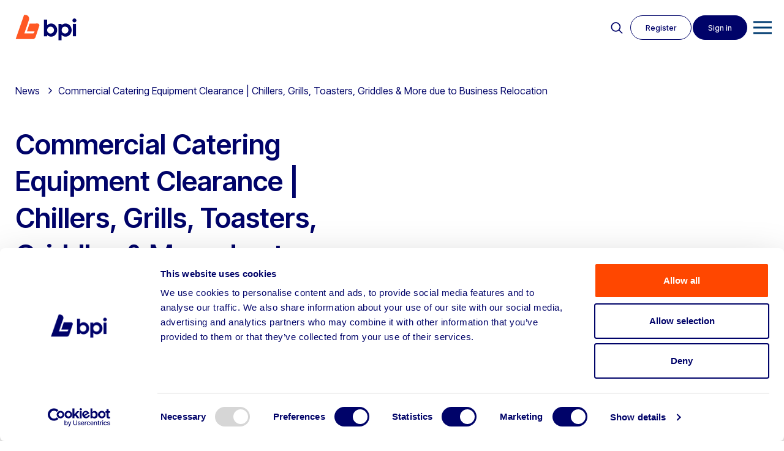

--- FILE ---
content_type: text/html; charset=UTF-8
request_url: https://www.bpiauctions.com/archived-auctions/commercial-catering-equipment-clearance-chillers-grills-toasters-griddles-more-due-to-business-relocation/
body_size: 14340
content:

<!DOCTYPE html>
<html lang="en-GB">
<head>

	<!-- META -->
	<meta charset="UTF-8">
    <meta name="viewport" content="width=device-width,initial-scale=1">
    
    <!-- PRE CONNECT -->
    <link rel="preconnect" href="https://googletagmanager.com" crossorigin>
    <link rel="preconnect" href="https://connect.facebook.net" crossorigin>

    <!-- CANON -->
    <link rel="canonical" href="https://www.bpiauctions.com/archived-auctions/commercial-catering-equipment-clearance-chillers-grills-toasters-griddles-more-due-to-business-relocation/"> 

		<!-- STYLES -->
		<link rel='stylesheet' id='main-css'  href='https://www.bpiauctions.com/wp-content/themes/bpi-2025/css/style.css?1768728481' type='text/css' media='all' />
		<link rel='stylesheet' id='slick-css'  href='https://www.bpiauctions.com/wp-content/themes/bpi-2025/css/slick.css' type='text/css' media='all' />
		<link rel='stylesheet' id='lightbox-css'  href='https://www.bpiauctions.com/wp-content/themes/bpi-2025/css/glightbox.css' type='text/css' media='all' />

		<link rel="preconnect" href="https://fonts.googleapis.com">
		<link rel="preconnect" href="https://fonts.gstatic.com" crossorigin>
		

		<!-- <link rel="stylesheet" href="//cdn.jsdelivr.net/npm/slick-carousel@1.8.1/slick/slick.css" type="text/css" /> -->
		
						
    <!-- TITLE -->
   	<title>Commercial Catering Equipment Clearance | Chillers, Grills, Toasters, Griddles &amp; More due to Business Relocation | BPI Auctions</title>
<link data-rocket-preload as="style" href="https://fonts.googleapis.com/css2?family=Inter+Tight:ital,wght@0,100..900;1,100..900&#038;display=swap" rel="preload">
<link href="https://fonts.googleapis.com/css2?family=Inter+Tight:ital,wght@0,100..900;1,100..900&#038;display=swap" media="print" onload="this.media=&#039;all&#039;" rel="stylesheet">
<noscript><link rel="stylesheet" href="https://fonts.googleapis.com/css2?family=Inter+Tight:ital,wght@0,100..900;1,100..900&#038;display=swap"></noscript>
    
    <!-- ICONS -->
	<link rel="apple-touch-icon" sizes="57x57" href="https://www.bpiauctions.com/wp-content/themes/bpi-2025/img/favicon/apple-icon-57x57.png">
	<link rel="apple-touch-icon" sizes="60x60" href="https://www.bpiauctions.com/wp-content/themes/bpi-2025/img/favicon/apple-icon-60x60.png">
	<link rel="apple-touch-icon" sizes="72x72" href="https://www.bpiauctions.com/wp-content/themes/bpi-2025/img/favicon/apple-icon-72x72.png">
	<link rel="apple-touch-icon" sizes="76x76" href="https://www.bpiauctions.com/wp-content/themes/bpi-2025/img/favicon/apple-icon-76x76.png">
	<link rel="apple-touch-icon" sizes="114x114" href="https://www.bpiauctions.com/wp-content/themes/bpi-2025/img/favicon/apple-icon-114x114.png">
	<link rel="apple-touch-icon" sizes="120x120" href="https://www.bpiauctions.com/wp-content/themes/bpi-2025/img/favicon/apple-icon-120x120.png">
	<link rel="apple-touch-icon" sizes="144x144" href="https://www.bpiauctions.com/wp-content/themes/bpi-2025/img/favicon/apple-icon-144x144.png">
	<link rel="apple-touch-icon" sizes="152x152" href="https://www.bpiauctions.com/wp-content/themes/bpi-2025/img/favicon/apple-icon-152x152.png">
	<link rel="apple-touch-icon" sizes="180x180" href="https://www.bpiauctions.com/wp-content/themes/bpi-2025/img/favicon/apple-icon-180x180.png">
	<link rel="icon" type="image/png" sizes="192x192"  href="https://www.bpiauctions.com/wp-content/themes/bpi-2025/img/favicon/android-icon-192x192.png">
	<link rel="icon" type="image/png" sizes="32x32" href="https://www.bpiauctions.com/wp-content/themes/bpi-2025/img/favicon/favicon-32x32.png">
	<link rel="icon" type="image/png" sizes="96x96" href="https://www.bpiauctions.com/wp-content/themes/bpi-2025/img/favicon/favicon-96x96.png">
	<link rel="icon" type="image/png" sizes="16x16" href="https://www.bpiauctions.com/wp-content/themes/bpi-2025/img/favicon/favicon-16x16.png">
	<link rel="manifest" href="https://www.bpiauctions.com/wp-content/themes/bpi-2025/img/favicon/manifest.json">
	<meta name="msapplication-TileColor" content="#ffffff">
	<meta name="msapplication-TileImage" content="https://www.bpiauctions.com/wp-content/themes/bpi-2025/img/favicon/ms-icon-144x144.png">
	<meta name="theme-color" content="#ffffff">
       
    <!-- PRE LOAD -->
    <link rel="preload" href="https://www.bpiauctions.com/wp-content/themes/bpi-2025/style.css" id="css2" as="style">
	<link rel="preload" href="https://www.bpiauctions.com/wp-content/themes/bpi-2025/css/style.css" as="style">
    <link rel="preload" href="https://www.bpiauctions.com/wp-content/themes/bpi-2025/js/jquery.min.js" as="script">
    <link rel="preload" href="https://www.bpiauctions.com/wp-content/themes/bpi-2025/js/jsOnload4.js" as="script">

    <script type="text/javascript" data-cookieconsent="ignore">
	window.dataLayer = window.dataLayer || [];

	function gtag() {
		dataLayer.push(arguments);
	}

	gtag("consent", "default", {
		ad_personalization: "denied",
		ad_storage: "denied",
		ad_user_data: "denied",
		analytics_storage: "denied",
		functionality_storage: "denied",
		personalization_storage: "denied",
		security_storage: "granted",
		wait_for_update: 500,
	});
	gtag("set", "ads_data_redaction", true);
	</script>
<script type="text/javascript" data-cookieconsent="ignore">
		(function (w, d, s, l, i) {
		w[l] = w[l] || [];
		w[l].push({'gtm.start': new Date().getTime(), event: 'gtm.js'});
		var f = d.getElementsByTagName(s)[0], j = d.createElement(s), dl = l !== 'dataLayer' ? '&l=' + l : '';
		j.async = true;
		j.src = 'https://www.googletagmanager.com/gtm.js?id=' + i + dl;
		f.parentNode.insertBefore(j, f);
	})(
		window,
		document,
		'script',
		'dataLayer',
		'GTM-TTL9RZS'
	);
</script>
<script type="text/javascript"
		id="Cookiebot"
		src="https://consent.cookiebot.com/uc.js"
		data-implementation="wp"
		data-cbid="b891ad67-9b35-42b6-abf8-9224906e791d"
							data-blockingmode="auto"
	></script>
	<style>img:is([sizes="auto" i], [sizes^="auto," i]) { contain-intrinsic-size: 3000px 1500px }</style>
	
<!-- Search Engine Optimization by Rank Math - https://rankmath.com/ -->
<meta name="description" content="Commercial Catering Equipment Clearance to include Chillers, Grills, Toasters, Griddles &amp; More due to Business Relocation"/>
<meta name="robots" content="follow, index, max-snippet:-1, max-video-preview:-1, max-image-preview:large"/>
<link rel="canonical" href="https://www.bpiauctions.com/archived-auctions/commercial-catering-equipment-clearance-chillers-grills-toasters-griddles-more-due-to-business-relocation/" />
<meta property="og:locale" content="en_GB" />
<meta property="og:type" content="article" />
<meta property="og:title" content="Commercial Catering Equipment Clearance | Chillers, Grills, Toasters, Griddles &amp; More due to Business Relocation | BPI Auctions" />
<meta property="og:description" content="Commercial Catering Equipment Clearance to include Chillers, Grills, Toasters, Griddles &amp; More due to Business Relocation" />
<meta property="og:url" content="https://www.bpiauctions.com/archived-auctions/commercial-catering-equipment-clearance-chillers-grills-toasters-griddles-more-due-to-business-relocation/" />
<meta property="og:site_name" content="BPI Auctions" />
<meta property="og:updated_time" content="2021-11-01T09:42:37+00:00" />
<meta name="twitter:card" content="summary_large_image" />
<meta name="twitter:title" content="Commercial Catering Equipment Clearance | Chillers, Grills, Toasters, Griddles &amp; More due to Business Relocation | BPI Auctions" />
<meta name="twitter:description" content="Commercial Catering Equipment Clearance to include Chillers, Grills, Toasters, Griddles &amp; More due to Business Relocation" />
<script type="application/ld+json" class="rank-math-schema">{"@context":"https://schema.org","@graph":[{"@type":"BreadcrumbList","@id":"https://www.bpiauctions.com/archived-auctions/commercial-catering-equipment-clearance-chillers-grills-toasters-griddles-more-due-to-business-relocation/#breadcrumb","itemListElement":[{"@type":"ListItem","position":"1","item":{"@id":"https://www.bpiauctions.com","name":"Home"}},{"@type":"ListItem","position":"2","item":{"@id":"https://www.bpiauctions.com/archived-auctions/commercial-catering-equipment-clearance-chillers-grills-toasters-griddles-more-due-to-business-relocation/","name":"Commercial Catering Equipment Clearance | Chillers, Grills, Toasters, Griddles &amp; More due to Business Relocation"}}]}]}</script>
<!-- /Rank Math WordPress SEO plugin -->

<link rel='stylesheet' id='wp-block-library-css' href='https://www.bpiauctions.com/wp-includes/css/dist/block-library/style.min.css?ver=6.8.3' type='text/css' media='all' />
<style id='classic-theme-styles-inline-css' type='text/css'>
/*! This file is auto-generated */
.wp-block-button__link{color:#fff;background-color:#32373c;border-radius:9999px;box-shadow:none;text-decoration:none;padding:calc(.667em + 2px) calc(1.333em + 2px);font-size:1.125em}.wp-block-file__button{background:#32373c;color:#fff;text-decoration:none}
</style>
<style id='global-styles-inline-css' type='text/css'>
:root{--wp--preset--aspect-ratio--square: 1;--wp--preset--aspect-ratio--4-3: 4/3;--wp--preset--aspect-ratio--3-4: 3/4;--wp--preset--aspect-ratio--3-2: 3/2;--wp--preset--aspect-ratio--2-3: 2/3;--wp--preset--aspect-ratio--16-9: 16/9;--wp--preset--aspect-ratio--9-16: 9/16;--wp--preset--color--black: #000000;--wp--preset--color--cyan-bluish-gray: #abb8c3;--wp--preset--color--white: #ffffff;--wp--preset--color--pale-pink: #f78da7;--wp--preset--color--vivid-red: #cf2e2e;--wp--preset--color--luminous-vivid-orange: #ff6900;--wp--preset--color--luminous-vivid-amber: #fcb900;--wp--preset--color--light-green-cyan: #7bdcb5;--wp--preset--color--vivid-green-cyan: #00d084;--wp--preset--color--pale-cyan-blue: #8ed1fc;--wp--preset--color--vivid-cyan-blue: #0693e3;--wp--preset--color--vivid-purple: #9b51e0;--wp--preset--gradient--vivid-cyan-blue-to-vivid-purple: linear-gradient(135deg,rgba(6,147,227,1) 0%,rgb(155,81,224) 100%);--wp--preset--gradient--light-green-cyan-to-vivid-green-cyan: linear-gradient(135deg,rgb(122,220,180) 0%,rgb(0,208,130) 100%);--wp--preset--gradient--luminous-vivid-amber-to-luminous-vivid-orange: linear-gradient(135deg,rgba(252,185,0,1) 0%,rgba(255,105,0,1) 100%);--wp--preset--gradient--luminous-vivid-orange-to-vivid-red: linear-gradient(135deg,rgba(255,105,0,1) 0%,rgb(207,46,46) 100%);--wp--preset--gradient--very-light-gray-to-cyan-bluish-gray: linear-gradient(135deg,rgb(238,238,238) 0%,rgb(169,184,195) 100%);--wp--preset--gradient--cool-to-warm-spectrum: linear-gradient(135deg,rgb(74,234,220) 0%,rgb(151,120,209) 20%,rgb(207,42,186) 40%,rgb(238,44,130) 60%,rgb(251,105,98) 80%,rgb(254,248,76) 100%);--wp--preset--gradient--blush-light-purple: linear-gradient(135deg,rgb(255,206,236) 0%,rgb(152,150,240) 100%);--wp--preset--gradient--blush-bordeaux: linear-gradient(135deg,rgb(254,205,165) 0%,rgb(254,45,45) 50%,rgb(107,0,62) 100%);--wp--preset--gradient--luminous-dusk: linear-gradient(135deg,rgb(255,203,112) 0%,rgb(199,81,192) 50%,rgb(65,88,208) 100%);--wp--preset--gradient--pale-ocean: linear-gradient(135deg,rgb(255,245,203) 0%,rgb(182,227,212) 50%,rgb(51,167,181) 100%);--wp--preset--gradient--electric-grass: linear-gradient(135deg,rgb(202,248,128) 0%,rgb(113,206,126) 100%);--wp--preset--gradient--midnight: linear-gradient(135deg,rgb(2,3,129) 0%,rgb(40,116,252) 100%);--wp--preset--font-size--small: 13px;--wp--preset--font-size--medium: 20px;--wp--preset--font-size--large: 36px;--wp--preset--font-size--x-large: 42px;--wp--preset--spacing--20: 0.44rem;--wp--preset--spacing--30: 0.67rem;--wp--preset--spacing--40: 1rem;--wp--preset--spacing--50: 1.5rem;--wp--preset--spacing--60: 2.25rem;--wp--preset--spacing--70: 3.38rem;--wp--preset--spacing--80: 5.06rem;--wp--preset--shadow--natural: 6px 6px 9px rgba(0, 0, 0, 0.2);--wp--preset--shadow--deep: 12px 12px 50px rgba(0, 0, 0, 0.4);--wp--preset--shadow--sharp: 6px 6px 0px rgba(0, 0, 0, 0.2);--wp--preset--shadow--outlined: 6px 6px 0px -3px rgba(255, 255, 255, 1), 6px 6px rgba(0, 0, 0, 1);--wp--preset--shadow--crisp: 6px 6px 0px rgba(0, 0, 0, 1);}:where(.is-layout-flex){gap: 0.5em;}:where(.is-layout-grid){gap: 0.5em;}body .is-layout-flex{display: flex;}.is-layout-flex{flex-wrap: wrap;align-items: center;}.is-layout-flex > :is(*, div){margin: 0;}body .is-layout-grid{display: grid;}.is-layout-grid > :is(*, div){margin: 0;}:where(.wp-block-columns.is-layout-flex){gap: 2em;}:where(.wp-block-columns.is-layout-grid){gap: 2em;}:where(.wp-block-post-template.is-layout-flex){gap: 1.25em;}:where(.wp-block-post-template.is-layout-grid){gap: 1.25em;}.has-black-color{color: var(--wp--preset--color--black) !important;}.has-cyan-bluish-gray-color{color: var(--wp--preset--color--cyan-bluish-gray) !important;}.has-white-color{color: var(--wp--preset--color--white) !important;}.has-pale-pink-color{color: var(--wp--preset--color--pale-pink) !important;}.has-vivid-red-color{color: var(--wp--preset--color--vivid-red) !important;}.has-luminous-vivid-orange-color{color: var(--wp--preset--color--luminous-vivid-orange) !important;}.has-luminous-vivid-amber-color{color: var(--wp--preset--color--luminous-vivid-amber) !important;}.has-light-green-cyan-color{color: var(--wp--preset--color--light-green-cyan) !important;}.has-vivid-green-cyan-color{color: var(--wp--preset--color--vivid-green-cyan) !important;}.has-pale-cyan-blue-color{color: var(--wp--preset--color--pale-cyan-blue) !important;}.has-vivid-cyan-blue-color{color: var(--wp--preset--color--vivid-cyan-blue) !important;}.has-vivid-purple-color{color: var(--wp--preset--color--vivid-purple) !important;}.has-black-background-color{background-color: var(--wp--preset--color--black) !important;}.has-cyan-bluish-gray-background-color{background-color: var(--wp--preset--color--cyan-bluish-gray) !important;}.has-white-background-color{background-color: var(--wp--preset--color--white) !important;}.has-pale-pink-background-color{background-color: var(--wp--preset--color--pale-pink) !important;}.has-vivid-red-background-color{background-color: var(--wp--preset--color--vivid-red) !important;}.has-luminous-vivid-orange-background-color{background-color: var(--wp--preset--color--luminous-vivid-orange) !important;}.has-luminous-vivid-amber-background-color{background-color: var(--wp--preset--color--luminous-vivid-amber) !important;}.has-light-green-cyan-background-color{background-color: var(--wp--preset--color--light-green-cyan) !important;}.has-vivid-green-cyan-background-color{background-color: var(--wp--preset--color--vivid-green-cyan) !important;}.has-pale-cyan-blue-background-color{background-color: var(--wp--preset--color--pale-cyan-blue) !important;}.has-vivid-cyan-blue-background-color{background-color: var(--wp--preset--color--vivid-cyan-blue) !important;}.has-vivid-purple-background-color{background-color: var(--wp--preset--color--vivid-purple) !important;}.has-black-border-color{border-color: var(--wp--preset--color--black) !important;}.has-cyan-bluish-gray-border-color{border-color: var(--wp--preset--color--cyan-bluish-gray) !important;}.has-white-border-color{border-color: var(--wp--preset--color--white) !important;}.has-pale-pink-border-color{border-color: var(--wp--preset--color--pale-pink) !important;}.has-vivid-red-border-color{border-color: var(--wp--preset--color--vivid-red) !important;}.has-luminous-vivid-orange-border-color{border-color: var(--wp--preset--color--luminous-vivid-orange) !important;}.has-luminous-vivid-amber-border-color{border-color: var(--wp--preset--color--luminous-vivid-amber) !important;}.has-light-green-cyan-border-color{border-color: var(--wp--preset--color--light-green-cyan) !important;}.has-vivid-green-cyan-border-color{border-color: var(--wp--preset--color--vivid-green-cyan) !important;}.has-pale-cyan-blue-border-color{border-color: var(--wp--preset--color--pale-cyan-blue) !important;}.has-vivid-cyan-blue-border-color{border-color: var(--wp--preset--color--vivid-cyan-blue) !important;}.has-vivid-purple-border-color{border-color: var(--wp--preset--color--vivid-purple) !important;}.has-vivid-cyan-blue-to-vivid-purple-gradient-background{background: var(--wp--preset--gradient--vivid-cyan-blue-to-vivid-purple) !important;}.has-light-green-cyan-to-vivid-green-cyan-gradient-background{background: var(--wp--preset--gradient--light-green-cyan-to-vivid-green-cyan) !important;}.has-luminous-vivid-amber-to-luminous-vivid-orange-gradient-background{background: var(--wp--preset--gradient--luminous-vivid-amber-to-luminous-vivid-orange) !important;}.has-luminous-vivid-orange-to-vivid-red-gradient-background{background: var(--wp--preset--gradient--luminous-vivid-orange-to-vivid-red) !important;}.has-very-light-gray-to-cyan-bluish-gray-gradient-background{background: var(--wp--preset--gradient--very-light-gray-to-cyan-bluish-gray) !important;}.has-cool-to-warm-spectrum-gradient-background{background: var(--wp--preset--gradient--cool-to-warm-spectrum) !important;}.has-blush-light-purple-gradient-background{background: var(--wp--preset--gradient--blush-light-purple) !important;}.has-blush-bordeaux-gradient-background{background: var(--wp--preset--gradient--blush-bordeaux) !important;}.has-luminous-dusk-gradient-background{background: var(--wp--preset--gradient--luminous-dusk) !important;}.has-pale-ocean-gradient-background{background: var(--wp--preset--gradient--pale-ocean) !important;}.has-electric-grass-gradient-background{background: var(--wp--preset--gradient--electric-grass) !important;}.has-midnight-gradient-background{background: var(--wp--preset--gradient--midnight) !important;}.has-small-font-size{font-size: var(--wp--preset--font-size--small) !important;}.has-medium-font-size{font-size: var(--wp--preset--font-size--medium) !important;}.has-large-font-size{font-size: var(--wp--preset--font-size--large) !important;}.has-x-large-font-size{font-size: var(--wp--preset--font-size--x-large) !important;}
:where(.wp-block-post-template.is-layout-flex){gap: 1.25em;}:where(.wp-block-post-template.is-layout-grid){gap: 1.25em;}
:where(.wp-block-columns.is-layout-flex){gap: 2em;}:where(.wp-block-columns.is-layout-grid){gap: 2em;}
:root :where(.wp-block-pullquote){font-size: 1.5em;line-height: 1.6;}
</style>
<meta name="generator" content="WordPress 6.8.3" />
<script>document.documentElement.className += " js";</script>
<link rel="icon" href="https://d6pc8bvd8gh1p.cloudfront.net/wp-content/uploads/2023/07/cropped-bpiauctions-favicon-orange-32x32.png" sizes="32x32" />
<link rel="icon" href="https://d6pc8bvd8gh1p.cloudfront.net/wp-content/uploads/2023/07/cropped-bpiauctions-favicon-orange-192x192.png" sizes="192x192" />
<link rel="apple-touch-icon" href="https://d6pc8bvd8gh1p.cloudfront.net/wp-content/uploads/2023/07/cropped-bpiauctions-favicon-orange-180x180.png" />
<meta name="msapplication-TileImage" content="https://d6pc8bvd8gh1p.cloudfront.net/wp-content/uploads/2023/07/cropped-bpiauctions-favicon-orange-270x270.png" />
        
<meta name="generator" content="WP Rocket 3.20.1.2" data-wpr-features="wpr_desktop" /></head>
<body id="main" class="wp-singular archived-template-default single single-archived postid-4548 wp-theme-bpi-2025">
	
	<div data-rocket-location-hash="799246a1d6be586168a8625fce566e7f" class="site-message " style="background: #2961ea">
		<div data-rocket-location-hash="a5e0f1c1a0a777abf5c94f591e912750" class="wrap">
			Please note the BPI Warehouse will be closed from 24th December and will reopen on 2nd January.		</div>
	</div>

<div data-rocket-location-hash="ede7fd09139cf0a104a86cc4b9e8f601" id="noscroll">

	<div data-rocket-location-hash="9d4e6a9c2ac02fc6b498a341b40fe6ef" id="auctionsub">
  	<div data-rocket-location-hash="ed725948df71e03efe6e0642677d07b0" class="wrap">
        <div class="auctionsub-left">
            <h2>Live Auctions</h2>
			<nav role="navigation" class="">        		
			<ul id="menu-auction-navigation" class="clearfix"><li id="menu-item-8294" class="menu-item menu-item-type-post_type menu-item-object-page menu-item-8294"><a href="https://www.bpiauctions.com/auctions/">All</a></li>
<li id="menu-item-15761" class="menu-item menu-item-type-post_type menu-item-object-page menu-item-15761"><a href="https://www.bpiauctions.com/auctions/buy-agricultural-machinery/">Agricultural Machinery</a></li>
<li id="menu-item-8296" class="menu-item menu-item-type-post_type menu-item-object-page menu-item-8296"><a href="https://www.bpiauctions.com/auctions/buy-cars-commercial-vehicles/">Cars &#038; Commercial Vehicles</a></li>
<li id="menu-item-14808" class="menu-item menu-item-type-post_type menu-item-object-page menu-item-14808"><a href="https://www.bpiauctions.com/auctions/buy-commercial-catering-bakery-equipment-auctions/">Commercial Catering &#038; Bakery Equipment</a></li>
<li id="menu-item-14809" class="menu-item menu-item-type-post_type menu-item-object-page menu-item-14809"><a href="https://www.bpiauctions.com/auctions/buy-construction-plant-machinery-equipment/">Construction, Plant and Machinery</a></li>
<li id="menu-item-14811" class="menu-item menu-item-type-post_type menu-item-object-page menu-item-14811"><a href="https://www.bpiauctions.com/auctions/buy-engineering-and-metalworking-equipment/">Engineering, Metalworking &#038; Fabrication Equipment</a></li>
<li id="menu-item-15575" class="menu-item menu-item-type-post_type menu-item-object-page menu-item-15575"><a href="https://www.bpiauctions.com/auctions/buy-forklift-trucks-and-material-handling-equipment/">Forklift Trucks and Material Handling Equipment</a></li>
<li id="menu-item-8303" class="menu-item menu-item-type-post_type menu-item-object-page menu-item-8303"><a href="https://www.bpiauctions.com/auctions/buy-home-and-garden/">Home and Garden Products</a></li>
<li id="menu-item-14812" class="menu-item menu-item-type-post_type menu-item-object-page menu-item-14812"><a href="https://www.bpiauctions.com/auctions/buy-power-tools-and-small-plant/">Power Tools and Small Plant</a></li>
<li id="menu-item-14813" class="menu-item menu-item-type-post_type menu-item-object-page menu-item-14813"><a href="https://www.bpiauctions.com/auctions/buy-site-accommodation/">Site Accommodation</a></li>
<li id="menu-item-8310" class="menu-item menu-item-type-post_type menu-item-object-page menu-item-8310"><a href="https://www.bpiauctions.com/auctions/buy-from-liquidation-bankruptcy-auctions/">UK Liquidation &#038; Bankruptcy</a></li>
<li id="menu-item-14814" class="menu-item menu-item-type-post_type menu-item-object-page menu-item-14814"><a href="https://www.bpiauctions.com/auctions/buy-woodworking-equipment/">Woodworking Equipment</a></li>
</ul>			</nav>
        </div>
        <div class="auctionsub-right">
            <h2>Menu</h2>
			<nav role="navigation" class="">        		
			<ul id="menu-main-navigation-dropdown" class="clearfix"><li id="menu-item-8540" class="menu-item menu-item-type-post_type menu-item-object-page menu-item-8540"><a href="https://www.bpiauctions.com/assetdisposal/">Sell</a></li>
<li id="menu-item-10091" class="menu-item menu-item-type-post_type menu-item-object-page menu-item-10091"><a href="https://www.bpiauctions.com/private-treaty/">Private Treaty</a></li>
<li id="menu-item-8313" class="menu-item menu-item-type-post_type menu-item-object-page menu-item-8313"><a href="https://www.bpiauctions.com/asset-advisory/">BPI Asset Advisory</a></li>
<li id="menu-item-8315" class="menu-item menu-item-type-post_type menu-item-object-page menu-item-8315"><a href="https://www.bpiauctions.com/about-us/">About</a></li>
<li id="menu-item-8316" class="menu-item menu-item-type-post_type menu-item-object-page menu-item-8316"><a href="https://www.bpiauctions.com/news/">News</a></li>
<li id="menu-item-8317" class="menu-item menu-item-type-post_type menu-item-object-page menu-item-8317"><a href="https://www.bpiauctions.com/contact/">Contact</a></li>
</ul>			</nav>
			
            <ul>
                <li>
					<a class="join x-bidlogix--authenticated-hide" href="/my-account/create">Join</a>
					<a class="x-bidlogix--authenticated-hide" href="/my-account/">Sign In</a>
					<a class="clickable x-bidlogix--trigger-logout clickable x-bidlogix--authenticated-show" href="/my-account/logout/">Log Out</a>
				</li>
			</ul>
        </div>
    </div>
</div>
  

	<header data-rocket-location-hash="692034aff27dcae17f8387e526ed2ff3" class="bpi">
		<div data-rocket-location-hash="8d8cfd7454b3b165d94b234e6ffe9397" class="wrap">
			<div class="top-left">
				





<a title="BPI Auctions Home page" class="logo" href="/">
	<img src="https://www.bpiauctions.com/wp-content/themes/bpi-2025/img/bpi-logo.svg" alt="BPI Auctions">
</a>
				<nav role="navigation" class="main-navigation">        		
				<ul id="menu-main-navigation" class="clearfix"><li id="menu-item-8286" class="live-auctions menu-item menu-item-type-custom menu-item-object-custom menu-item-8286"><a href="#">Live auctions</a></li>
<li id="menu-item-8347" class="show-sub menu-item menu-item-type-post_type menu-item-object-page menu-item-has-children menu-item-8347"><a href="https://www.bpiauctions.com/assetdisposal/">Why BPI?</a>
<ul class="sub-menu">
	<li id="menu-item-8348" class="menu-item menu-item-type-post_type menu-item-object-page menu-item-8348"><a href="https://www.bpiauctions.com/assetdisposal/retirement/">Retiring?</a></li>
	<li id="menu-item-8349" class="menu-item menu-item-type-post_type menu-item-object-page menu-item-8349"><a href="https://www.bpiauctions.com/assetdisposal/businessclosure/">Closing a Business?</a></li>
	<li id="menu-item-8372" class="menu-item menu-item-type-post_type menu-item-object-page menu-item-8372"><a href="https://www.bpiauctions.com/assetdisposal/equipmentupgrade/">Upgrading Equipment?</a></li>
	<li id="menu-item-8383" class="menu-item menu-item-type-post_type menu-item-object-page menu-item-8383"><a href="https://www.bpiauctions.com/assetdisposal/fleetrenewal/">Renewing Fleet?</a></li>
	<li id="menu-item-8434" class="menu-item menu-item-type-post_type menu-item-object-page menu-item-8434"><a href="https://www.bpiauctions.com/assetdisposal/restructurerelocation/">Restructuring or Relocating?</a></li>
	<li id="menu-item-10663" class="menu-item menu-item-type-post_type menu-item-object-page menu-item-10663"><a href="https://www.bpiauctions.com/assetdisposal/business-growth-and-circular-economy-sustainability/">Sustainability at BPI</a></li>
	<li id="menu-item-15300" class="menu-item menu-item-type-post_type menu-item-object-page menu-item-15300"><a href="https://www.bpiauctions.com/assetdisposal/compliance-governance-and-responsible-practices/">Compliance, governance &#038; responsible practices</a></li>
	<li id="menu-item-14549" class="menu-item menu-item-type-post_type menu-item-object-page menu-item-14549"><a href="https://www.bpiauctions.com/assetdisposal/finance-house-recoveries/">Finance House Recoveries</a></li>
</ul>
</li>
<li id="menu-item-14575" class="show-sub menu-item menu-item-type-post_type menu-item-object-page menu-item-has-children menu-item-14575"><a href="https://www.bpiauctions.com/sell-with-bpi/">Sell with BPI</a>
<ul class="sub-menu">
	<li id="menu-item-14576" class="menu-item menu-item-type-post_type menu-item-object-page menu-item-14576"><a href="https://www.bpiauctions.com/sell-with-bpi/sell-agricultural-machinery/">Agricultural Machinery</a></li>
	<li id="menu-item-14577" class="menu-item menu-item-type-post_type menu-item-object-page menu-item-14577"><a href="https://www.bpiauctions.com/sell-with-bpi/sell-cars-commercial-vehicles/">Cars &#038; Commercial Vehicles</a></li>
	<li id="menu-item-14801" class="menu-item menu-item-type-post_type menu-item-object-page menu-item-14801"><a href="https://www.bpiauctions.com/sell-with-bpi/sell-commercial-catering-bakery-equipment/">Commercial Catering &#038; Bakery Equipment</a></li>
	<li id="menu-item-14589" class="menu-item menu-item-type-post_type menu-item-object-page menu-item-14589"><a href="https://www.bpiauctions.com/sell-with-bpi/sell-construction-plant-machinery/">Construction, Plant &#038; Machinery Equipment</a></li>
	<li id="menu-item-14585" class="menu-item menu-item-type-post_type menu-item-object-page menu-item-14585"><a href="https://www.bpiauctions.com/sell-with-bpi/sell-engineering-and-metalworking-equipment/">Engineering, Metalworking &#038; Fabrication Equipment</a></li>
	<li id="menu-item-14815" class="menu-item menu-item-type-post_type menu-item-object-page menu-item-14815"><a href="https://www.bpiauctions.com/sell-with-bpi/sell-fork-truck-and-material-handling-equipment/">Forklift Trucks &#038; Material Handling Equipment</a></li>
	<li id="menu-item-14586" class="menu-item menu-item-type-post_type menu-item-object-page menu-item-14586"><a href="https://www.bpiauctions.com/sell-with-bpi/sell-power-tools-and-small-plant/">Power Tools &#038; Small Plant</a></li>
	<li id="menu-item-14587" class="menu-item menu-item-type-post_type menu-item-object-page menu-item-14587"><a href="https://www.bpiauctions.com/sell-with-bpi/sell-site-accommodation/">Site Accommodation</a></li>
	<li id="menu-item-14817" class="menu-item menu-item-type-post_type menu-item-object-page menu-item-14817"><a href="https://www.bpiauctions.com/sell-with-bpi/sell-uk-liquidation-bankruptcy-auctions/">UK Liquidation &#038; Bankruptcy</a></li>
	<li id="menu-item-14818" class="menu-item menu-item-type-post_type menu-item-object-page menu-item-14818"><a href="https://www.bpiauctions.com/sell-with-bpi/sell-woodworking-equipment/">Woodworking Equipment</a></li>
</ul>
</li>
<li id="menu-item-8288" class="menu-item menu-item-type-post_type menu-item-object-page menu-item-has-children menu-item-8288"><a href="https://www.bpiauctions.com/asset-advisory/">BPI Asset Advisory</a>
<ul class="sub-menu">
	<li id="menu-item-11160" class="menu-item menu-item-type-post_type menu-item-object-page menu-item-11160"><a href="https://www.bpiauctions.com/asset-advisory/services/">Asset Advisory Services</a></li>
	<li id="menu-item-11161" class="menu-item menu-item-type-post_type menu-item-object-page menu-item-11161"><a href="https://www.bpiauctions.com/asset-advisory/business-sales/">Business Sales</a></li>
	<li id="menu-item-11162" class="menu-item menu-item-type-post_type menu-item-object-page menu-item-11162"><a href="https://www.bpiauctions.com/private-treaty/">Private Treaty</a></li>
	<li id="menu-item-11163" class="menu-item menu-item-type-post_type menu-item-object-page menu-item-11163"><a href="https://www.bpiauctions.com/auctions/">Live Auctions</a></li>
	<li id="menu-item-11164" class="menu-item menu-item-type-post_type menu-item-object-page menu-item-11164"><a href="https://www.bpiauctions.com/news/">News</a></li>
</ul>
</li>
<li id="menu-item-8290" class="menu-item menu-item-type-post_type menu-item-object-page menu-item-8290"><a href="https://www.bpiauctions.com/about-us/">About</a></li>
<li id="menu-item-8291" class="menu-item menu-item-type-post_type menu-item-object-page menu-item-8291"><a href="https://www.bpiauctions.com/news/">News</a></li>
<li id="menu-item-8293" class="menu-item menu-item-type-post_type menu-item-object-page menu-item-8293"><a href="https://www.bpiauctions.com/contact/">Contact</a></li>
</ul>				</nav>
			</div>
			<div class="nav-right">
				<ul>
					<li class="nav-right-search"><a href="#">Search</a></li>

											<li class="nav-right-register"><a href="/my-account/create">Register</a></li>
						<li class="nav-right-login"><a href="/my-account/">Sign in</a></li>
					 

				</ul>
			</div>
	
		</div>
		<div data-rocket-location-hash="a209fddeddec3db5f139e3f5417ade1b" class="menu-toggle">
			<button class="hamburger hamburger--slider" type="button">
				<span class="hamburger-box">
					<span class="hamburger-inner"></span>
				</span>
			</button>		
		</div>		
	</header>

	<div data-rocket-location-hash="9a8f7f12f1f7aaa913c58b0d208525fb" class="mobile-nav">
		<nav role="navigation" class="">        		
		<ul id="menu-mobile-navigation" class="clearfix"><li id="menu-item-8337" class="show-sub menu-item menu-item-type-custom menu-item-object-custom menu-item-has-children menu-item-8337"><a href="#">Auctions</a>
<ul class="sub-menu">
	<li id="menu-item-8319" class="menu-item menu-item-type-post_type menu-item-object-page menu-item-8319"><a href="https://www.bpiauctions.com/auctions/">All</a></li>
	<li id="menu-item-15760" class="menu-item menu-item-type-post_type menu-item-object-page menu-item-15760"><a href="https://www.bpiauctions.com/auctions/buy-agricultural-machinery/">Agricultural Machinery</a></li>
	<li id="menu-item-8321" class="menu-item menu-item-type-post_type menu-item-object-page menu-item-8321"><a href="https://www.bpiauctions.com/auctions/buy-cars-commercial-vehicles/">Cars &#038; Commercial Vehicles</a></li>
	<li id="menu-item-15206" class="menu-item menu-item-type-post_type menu-item-object-page menu-item-15206"><a href="https://www.bpiauctions.com/auctions/buy-commercial-catering-bakery-equipment-auctions/">Commercial Catering &#038; Bakery Equipment</a></li>
	<li id="menu-item-15207" class="menu-item menu-item-type-post_type menu-item-object-page menu-item-15207"><a href="https://www.bpiauctions.com/auctions/buy-construction-plant-machinery-equipment/">Construction, Plant and Machinery</a></li>
	<li id="menu-item-15213" class="menu-item menu-item-type-post_type menu-item-object-page menu-item-15213"><a href="https://www.bpiauctions.com/auctions/buy-engineering-and-metalworking-equipment/">Engineering, Metalworking &#038; Fabrication Equipment</a></li>
	<li id="menu-item-15573" class="menu-item menu-item-type-post_type menu-item-object-page menu-item-15573"><a href="https://www.bpiauctions.com/auctions/buy-forklift-trucks-and-material-handling-equipment/">Forklift Trucks and Material Handling Equipment</a></li>
	<li id="menu-item-8328" class="menu-item menu-item-type-post_type menu-item-object-page menu-item-8328"><a href="https://www.bpiauctions.com/auctions/buy-home-and-garden/">Home and Garden Products</a></li>
	<li id="menu-item-15209" class="menu-item menu-item-type-post_type menu-item-object-page menu-item-15209"><a href="https://www.bpiauctions.com/auctions/buy-power-tools-and-small-plant/">Power Tools and Small Plant</a></li>
	<li id="menu-item-8335" class="menu-item menu-item-type-post_type menu-item-object-page menu-item-8335"><a href="https://www.bpiauctions.com/auctions/buy-from-liquidation-bankruptcy-auctions/">UK Liquidation &#038; Bankruptcy</a></li>
	<li id="menu-item-15210" class="menu-item menu-item-type-post_type menu-item-object-page menu-item-15210"><a href="https://www.bpiauctions.com/auctions/buy-woodworking-equipment/">Woodworking Equipment</a></li>
</ul>
</li>
<li id="menu-item-8463" class="show-sub menu-item menu-item-type-post_type menu-item-object-page menu-item-has-children menu-item-8463"><a href="https://www.bpiauctions.com/assetdisposal/">Why BPI?</a>
<ul class="sub-menu">
	<li id="menu-item-8464" class="menu-item menu-item-type-post_type menu-item-object-page menu-item-8464"><a href="https://www.bpiauctions.com/assetdisposal/retirement/">Retiring?</a></li>
	<li id="menu-item-8465" class="menu-item menu-item-type-post_type menu-item-object-page menu-item-8465"><a href="https://www.bpiauctions.com/assetdisposal/businessclosure/">Closing a Business?</a></li>
	<li id="menu-item-8466" class="menu-item menu-item-type-post_type menu-item-object-page menu-item-8466"><a href="https://www.bpiauctions.com/assetdisposal/equipmentupgrade/">Upgrading Equipment?</a></li>
	<li id="menu-item-8467" class="menu-item menu-item-type-post_type menu-item-object-page menu-item-8467"><a href="https://www.bpiauctions.com/assetdisposal/fleetrenewal/">Renewing Fleet?</a></li>
	<li id="menu-item-8468" class="menu-item menu-item-type-post_type menu-item-object-page menu-item-8468"><a href="https://www.bpiauctions.com/assetdisposal/restructurerelocation/">Restructuring or Relocating?</a></li>
	<li id="menu-item-11940" class="menu-item menu-item-type-post_type menu-item-object-page menu-item-11940"><a href="https://www.bpiauctions.com/assetdisposal/business-growth-and-circular-economy-sustainability/">Sustainability at BPI</a></li>
	<li id="menu-item-15652" class="menu-item menu-item-type-post_type menu-item-object-page menu-item-15652"><a href="https://www.bpiauctions.com/assetdisposal/compliance-governance-and-responsible-practices/">Compliance, governance &#038; responsible practices</a></li>
	<li id="menu-item-14550" class="menu-item menu-item-type-post_type menu-item-object-page menu-item-14550"><a href="https://www.bpiauctions.com/assetdisposal/finance-house-recoveries/">Finance House Recoveries</a></li>
</ul>
</li>
<li id="menu-item-15214" class="show-sub menu-item menu-item-type-post_type menu-item-object-page menu-item-has-children menu-item-15214"><a href="https://www.bpiauctions.com/sell-with-bpi/">Sell with BPI</a>
<ul class="sub-menu">
	<li id="menu-item-15215" class="menu-item menu-item-type-post_type menu-item-object-page menu-item-15215"><a href="https://www.bpiauctions.com/sell-with-bpi/sell-agricultural-machinery/">Agricultural Machinery</a></li>
	<li id="menu-item-15217" class="menu-item menu-item-type-post_type menu-item-object-page menu-item-15217"><a href="https://www.bpiauctions.com/sell-with-bpi/sell-cars-commercial-vehicles/">Cars &#038; Commercial Vehicles</a></li>
	<li id="menu-item-15220" class="menu-item menu-item-type-post_type menu-item-object-page menu-item-15220"><a href="https://www.bpiauctions.com/sell-with-bpi/sell-commercial-catering-bakery-equipment/">Commercial Catering &#038; Bakery Equipment</a></li>
	<li id="menu-item-15226" class="menu-item menu-item-type-post_type menu-item-object-page menu-item-15226"><a href="https://www.bpiauctions.com/sell-with-bpi/sell-construction-plant-machinery/">Construction, Plant &#038; Machinery Equipment</a></li>
	<li id="menu-item-15228" class="menu-item menu-item-type-post_type menu-item-object-page menu-item-15228"><a href="https://www.bpiauctions.com/sell-with-bpi/sell-engineering-and-metalworking-equipment/">Engineering, Metalworking &#038; Fabrication Equipment</a></li>
	<li id="menu-item-15216" class="menu-item menu-item-type-post_type menu-item-object-page menu-item-15216"><a href="https://www.bpiauctions.com/sell-with-bpi/sell-fork-truck-and-material-handling-equipment/">Forklift Trucks &#038; Material Handling Equipment</a></li>
	<li id="menu-item-15230" class="menu-item menu-item-type-post_type menu-item-object-page menu-item-15230"><a href="https://www.bpiauctions.com/sell-with-bpi/sell-power-tools-and-small-plant/">Power Tools &#038; Small Plant</a></li>
	<li id="menu-item-15232" class="menu-item menu-item-type-post_type menu-item-object-page menu-item-15232"><a href="https://www.bpiauctions.com/sell-with-bpi/sell-site-accommodation/">Site Accommodation</a></li>
	<li id="menu-item-15233" class="menu-item menu-item-type-post_type menu-item-object-page menu-item-15233"><a href="https://www.bpiauctions.com/sell-with-bpi/sell-uk-liquidation-bankruptcy-auctions/">UK Liquidation &#038; Bankruptcy</a></li>
	<li id="menu-item-15236" class="menu-item menu-item-type-post_type menu-item-object-page menu-item-15236"><a href="https://www.bpiauctions.com/sell-with-bpi/sell-woodworking-equipment/">Woodworking Equipment</a></li>
</ul>
</li>
<li id="menu-item-8338" class="show-sub menu-item menu-item-type-post_type menu-item-object-page menu-item-has-children menu-item-8338"><a href="https://www.bpiauctions.com/asset-advisory/">BPI Asset Advisory</a>
<ul class="sub-menu">
	<li id="menu-item-11942" class="menu-item menu-item-type-post_type menu-item-object-page menu-item-11942"><a href="https://www.bpiauctions.com/asset-advisory/services/">Asset Advisory Services</a></li>
	<li id="menu-item-11943" class="menu-item menu-item-type-post_type menu-item-object-page menu-item-11943"><a href="https://www.bpiauctions.com/asset-advisory/business-sales/">Business Sales</a></li>
	<li id="menu-item-11941" class="menu-item menu-item-type-post_type menu-item-object-page menu-item-11941"><a href="https://www.bpiauctions.com/private-treaty/">Private Treaty</a></li>
	<li id="menu-item-11945" class="menu-item menu-item-type-post_type menu-item-object-page menu-item-11945"><a href="https://www.bpiauctions.com/auctions/">Live Auctions</a></li>
	<li id="menu-item-11944" class="menu-item menu-item-type-post_type menu-item-object-page menu-item-11944"><a href="https://www.bpiauctions.com/news/">News</a></li>
</ul>
</li>
<li id="menu-item-8340" class="menu-item menu-item-type-post_type menu-item-object-page menu-item-8340"><a href="https://www.bpiauctions.com/about-us/">About</a></li>
<li id="menu-item-8341" class="menu-item menu-item-type-post_type menu-item-object-page menu-item-8341"><a href="https://www.bpiauctions.com/news/">News</a></li>
<li id="menu-item-8342" class="menu-item menu-item-type-post_type menu-item-object-page menu-item-8342"><a href="https://www.bpiauctions.com/contact/">Contact</a></li>
</ul>		</nav>
		<!-- <div class="header-socials">
			<ul>
				<li class="tiktok"><a href="https://www.tiktok.com/@bpiauctions" target="_blank">TikTok</a></li>
				<li class="facebook"><a href="https://www.facebook.com/BPIAuctions/" target="_blank">Facebook</a></li>
				<li class="linkedin"><a href="https://www.linkedin.com/company/bpi-auctions-ltd/" target="_blank">LinkedIn</a></li>
				<li class="instagram"><a href="https://www.instagram.com/bpiauctionsltd/" target="_blank">Instagram</a></li>
			</ul>
		</div> -->
	</div>


	
<div data-rocket-location-hash="f4c29ee19763984c26266004ba87952b" class="news-wrapper">
    <div data-rocket-location-hash="e53d0d653883ffaca204cdac2f108d03" class="wrap">
		<div class="news-breadcrumb">
			<ul>
				<li>
					<a href="/news/">
						News
					</a>
				</li>
				<li>
					Commercial Catering Equipment Clearance | Chillers, Grills, Toasters, Griddles &amp; More due to Business Relocation				</li>
			</ul>
		</div>
        <div class="news-title half">
            <h1>Commercial Catering Equipment Clearance | Chillers, Grills, Toasters, Griddles &amp; More due to Business Relocation</h1>
        </div>
		
		<div class="post-content-wrapper clearfix">
			<div class="post-content">
				<div class="post-content-featured ">
				<!-- Post Image Start -->
									<div class="post-content-wrapper__image ">
						<img src="http://placehold.it/1200x450&amp;text=Awaiting Image" alt="Awaiting Image" />
					</div>
								<!-- Post Image End -->
				</div>
				<div class="post-content-text">
					<p>Commercial Catering Equipment Clearance to include Chillers, Grills, Toasters, Griddles &amp; More due to Business Relocation</p>
	
				</div>

			</div>
			
			
			<div class="post-sidebar">
				
								
				<div class="post-sell-panel">
				<h5>Sell your business assets fast with BPI’s hassle-free asset disposal solutions.</h5>
<p>Looking to retire or close your<br />
business? Call now to speak to<br />
our disposal specialists on<br />
<strong>01924 245040</strong>.</p>
				<div class="button">
										<a href="https://www.bpiauctions.com/sell-with-bpi/" target="_self">Sell with us</a>
										</div>
				</div>
								
			</div>
		</div>
	</div>	

		
	<!-- <div data-rocket-location-hash="292fe1e2fa1690360fa3e8355e9c3fcf" class="partners">
		<div class="wrap">
			<h3>Our Partners</h3>
			<ul class="partners-carousel">
								<li>
						<img src="https://d6pc8bvd8gh1p.cloudfront.net/wp-content/uploads/2023/02/whitbread.svg" alt="whitbread">
					</li>
										<li>
						<img src="https://d6pc8bvd8gh1p.cloudfront.net/wp-content/uploads/2023/02/sunseeker.svg" alt="sunseeker">
					</li>
										<li>
						<img src="https://d6pc8bvd8gh1p.cloudfront.net/wp-content/uploads/2023/02/investec.svg" alt="investec">
					</li>
										<li>
						<img src="https://d6pc8bvd8gh1p.cloudfront.net/wp-content/uploads/2023/02/galliford.svg" alt="galliford">
					</li>
										<li>
						<img src="https://d6pc8bvd8gh1p.cloudfront.net/wp-content/uploads/2023/02/aps.svg" alt="aps">
					</li>
										<li>
						<img src="https://d6pc8bvd8gh1p.cloudfront.net/wp-content/uploads/2024/03/legal-general-logo.svg" alt="">
					</li>
										<li>
						<img src="https://d6pc8bvd8gh1p.cloudfront.net/wp-content/uploads/2024/03/Wernick.svg" alt="">
					</li>
										<li>
						<img src="https://d6pc8bvd8gh1p.cloudfront.net/wp-content/uploads/2023/02/siemens.svg" alt="siemens">
					</li>
										<li>
						<img src="https://d6pc8bvd8gh1p.cloudfront.net/wp-content/uploads/2023/02/smallbone.svg" alt="smallbone">
					</li>
										<li>
						<img src="https://d6pc8bvd8gh1p.cloudfront.net/wp-content/uploads/2024/03/JLR.svg" alt="">
					</li>
										<li>
						<img src="https://d6pc8bvd8gh1p.cloudfront.net/wp-content/uploads/2024/03/drax-logo.svg" alt="">
					</li>
										<li>
						<img src="https://d6pc8bvd8gh1p.cloudfront.net/wp-content/uploads/2023/02/kfc.svg" alt="kfc">
					</li>
										<li>
						<img src="https://d6pc8bvd8gh1p.cloudfront.net/wp-content/uploads/2023/02/britcab.svg" alt="britcab">
					</li>
										<li>
						<img src="https://d6pc8bvd8gh1p.cloudfront.net/wp-content/uploads/2023/02/elliott-algeco.svg" alt="elliott-algeco">
					</li>
										<li>
						<img src="https://d6pc8bvd8gh1p.cloudfront.net/wp-content/uploads/2023/02/multiutility.png" alt="multiutility">
					</li>
							
			</ul>	

		</div>
	</div>		 -->

	<div class="partners">
		<div class="wrap">
			<h3>Our Partners</h3>
			<ul class="partners-carousel">
								<li>
						<img data-lazy="https://d6pc8bvd8gh1p.cloudfront.net/wp-content/uploads/2023/02/smallbone.svg" src="https://www.bpiauctions.com/wp-content/themes/bpi-2025/img/partner-placeholder.svg" alt="smallbone">
					</li>
										<li>
						<img data-lazy="https://d6pc8bvd8gh1p.cloudfront.net/wp-content/uploads/2023/02/aps.svg" src="https://www.bpiauctions.com/wp-content/themes/bpi-2025/img/partner-placeholder.svg" alt="aps">
					</li>
										<li>
						<img data-lazy="https://d6pc8bvd8gh1p.cloudfront.net/wp-content/uploads/2023/02/britcab.svg" src="https://www.bpiauctions.com/wp-content/themes/bpi-2025/img/partner-placeholder.svg" alt="britcab">
					</li>
										<li>
						<img data-lazy="https://d6pc8bvd8gh1p.cloudfront.net/wp-content/uploads/2024/03/JLR.svg" src="https://www.bpiauctions.com/wp-content/themes/bpi-2025/img/partner-placeholder.svg" alt="">
					</li>
										<li>
						<img data-lazy="https://d6pc8bvd8gh1p.cloudfront.net/wp-content/uploads/2024/03/legal-general-logo.svg" src="https://www.bpiauctions.com/wp-content/themes/bpi-2025/img/partner-placeholder.svg" alt="">
					</li>
										<li>
						<img data-lazy="https://d6pc8bvd8gh1p.cloudfront.net/wp-content/uploads/2023/02/whitbread.svg" src="https://www.bpiauctions.com/wp-content/themes/bpi-2025/img/partner-placeholder.svg" alt="whitbread">
					</li>
										<li>
						<img data-lazy="https://d6pc8bvd8gh1p.cloudfront.net/wp-content/uploads/2023/02/galliford.svg" src="https://www.bpiauctions.com/wp-content/themes/bpi-2025/img/partner-placeholder.svg" alt="galliford">
					</li>
										<li>
						<img data-lazy="https://d6pc8bvd8gh1p.cloudfront.net/wp-content/uploads/2024/03/drax-logo.svg" src="https://www.bpiauctions.com/wp-content/themes/bpi-2025/img/partner-placeholder.svg" alt="">
					</li>
										<li>
						<img data-lazy="https://d6pc8bvd8gh1p.cloudfront.net/wp-content/uploads/2024/03/Wernick.svg" src="https://www.bpiauctions.com/wp-content/themes/bpi-2025/img/partner-placeholder.svg" alt="">
					</li>
										<li>
						<img data-lazy="https://d6pc8bvd8gh1p.cloudfront.net/wp-content/uploads/2023/02/kfc.svg" src="https://www.bpiauctions.com/wp-content/themes/bpi-2025/img/partner-placeholder.svg" alt="kfc">
					</li>
										<li>
						<img data-lazy="https://d6pc8bvd8gh1p.cloudfront.net/wp-content/uploads/2023/02/elliott-algeco.svg" src="https://www.bpiauctions.com/wp-content/themes/bpi-2025/img/partner-placeholder.svg" alt="elliott-algeco">
					</li>
										<li>
						<img data-lazy="https://d6pc8bvd8gh1p.cloudfront.net/wp-content/uploads/2023/02/siemens.svg" src="https://www.bpiauctions.com/wp-content/themes/bpi-2025/img/partner-placeholder.svg" alt="siemens">
					</li>
										<li>
						<img data-lazy="https://d6pc8bvd8gh1p.cloudfront.net/wp-content/uploads/2023/02/investec.svg" src="https://www.bpiauctions.com/wp-content/themes/bpi-2025/img/partner-placeholder.svg" alt="investec">
					</li>
										<li>
						<img data-lazy="https://d6pc8bvd8gh1p.cloudfront.net/wp-content/uploads/2023/02/multiutility.png" src="https://www.bpiauctions.com/wp-content/themes/bpi-2025/img/partner-placeholder.svg" alt="multiutility">
					</li>
										<li>
						<img data-lazy="https://d6pc8bvd8gh1p.cloudfront.net/wp-content/uploads/2023/02/sunseeker.svg" src="https://www.bpiauctions.com/wp-content/themes/bpi-2025/img/partner-placeholder.svg" alt="sunseeker">
					</li>
							
			</ul>	

		</div>
	</div>


	
		
	

	<footer data-rocket-location-hash="b1228bb6d465c3b12aa29baf0654f889" class="footer">
		<div class="wrap">
			<div class="link_cols">
				<div>
					<h3 class="menu-item-has-children"><a href="/auctions/">Auctions</a></h3>

					<ul id="menu-auction-navigation-1" class="clearfix"><li class="menu-item menu-item-type-post_type menu-item-object-page menu-item-8294"><a href="https://www.bpiauctions.com/auctions/">All</a></li>
<li class="menu-item menu-item-type-post_type menu-item-object-page menu-item-15761"><a href="https://www.bpiauctions.com/auctions/buy-agricultural-machinery/">Agricultural Machinery</a></li>
<li class="menu-item menu-item-type-post_type menu-item-object-page menu-item-8296"><a href="https://www.bpiauctions.com/auctions/buy-cars-commercial-vehicles/">Cars &#038; Commercial Vehicles</a></li>
<li class="menu-item menu-item-type-post_type menu-item-object-page menu-item-14808"><a href="https://www.bpiauctions.com/auctions/buy-commercial-catering-bakery-equipment-auctions/">Commercial Catering &#038; Bakery Equipment</a></li>
<li class="menu-item menu-item-type-post_type menu-item-object-page menu-item-14809"><a href="https://www.bpiauctions.com/auctions/buy-construction-plant-machinery-equipment/">Construction, Plant and Machinery</a></li>
<li class="menu-item menu-item-type-post_type menu-item-object-page menu-item-14811"><a href="https://www.bpiauctions.com/auctions/buy-engineering-and-metalworking-equipment/">Engineering, Metalworking &#038; Fabrication Equipment</a></li>
<li class="menu-item menu-item-type-post_type menu-item-object-page menu-item-15575"><a href="https://www.bpiauctions.com/auctions/buy-forklift-trucks-and-material-handling-equipment/">Forklift Trucks and Material Handling Equipment</a></li>
<li class="menu-item menu-item-type-post_type menu-item-object-page menu-item-8303"><a href="https://www.bpiauctions.com/auctions/buy-home-and-garden/">Home and Garden Products</a></li>
<li class="menu-item menu-item-type-post_type menu-item-object-page menu-item-14812"><a href="https://www.bpiauctions.com/auctions/buy-power-tools-and-small-plant/">Power Tools and Small Plant</a></li>
<li class="menu-item menu-item-type-post_type menu-item-object-page menu-item-14813"><a href="https://www.bpiauctions.com/auctions/buy-site-accommodation/">Site Accommodation</a></li>
<li class="menu-item menu-item-type-post_type menu-item-object-page menu-item-8310"><a href="https://www.bpiauctions.com/auctions/buy-from-liquidation-bankruptcy-auctions/">UK Liquidation &#038; Bankruptcy</a></li>
<li class="menu-item menu-item-type-post_type menu-item-object-page menu-item-14814"><a href="https://www.bpiauctions.com/auctions/buy-woodworking-equipment/">Woodworking Equipment</a></li>
</ul>

					<!-- <ul> -->
							<!-- <li><a href="https://www.bpiauctions.com/auctions/buy-agricultural-machinery">Agricultural Machinery</a></li><li><a href="https://www.bpiauctions.com/auctions/buy-cars-commercial-vehicles">Cars &#038; Commercial Vehicles</a></li><li><a href="https://www.bpiauctions.com/auctions/buy-commercial-catering-bakery-equipment-auctions">Commercial Catering &#038; Bakery Equipment</a></li><li><a href="https://www.bpiauctions.com/auctions/buy-construction-plant-machinery-equipment">Construction, Plant and Machinery</a></li><li><a href="https://www.bpiauctions.com/auctions/buy-engineering-and-metalworking-equipment">Engineering, Metalworking &#038; Fabrication Equipment</a></li><li><a href="https://www.bpiauctions.com/auctions/buy-forklift-trucks-and-material-handling-equipment">Forklift Trucks and Material Handling Equipment</a></li><li><a href="https://www.bpiauctions.com/auctions/buy-home-and-garden">Home and Garden Products</a></li><li><a href="https://www.bpiauctions.com/auctions/buy-power-tools-and-small-plant">Power Tools and Small Plant</a></li><li><a href="https://www.bpiauctions.com/auctions/buy-site-accommodation">Site Accommodation</a></li><li><a href="https://www.bpiauctions.com/sell-with-bpi/sell-uk-liquidation-bankruptcy-auctions">UK Liquidation &#038; Bankruptcy</a></li><li><a href="https://www.bpiauctions.com/auctions/buy-woodworking-equipment">Woodworking Equipment</a></li> -->
					<!-- </ul> -->
				</div>
				<!-- <div>
					<h3><a href="/specialist-auctions/classic-cars/">Specialist</a></h3>
						<ul>
													</ul>
					</div> -->
					<div>
						<h3 class="menu-item-has-children"><a href="/sell-with-bpi/">Sell</a></h3>

						<ul>

													 
															<!-- Fee Calculator -->
																	<li><a href="https://d6pc8bvd8gh1p.cloudfront.net/wp-content/uploads/2025/11/BPI-Brochure.pdf" target="_blank">BPI Brochure</a></li>
																
							 
															<!-- Fee Calculator -->
																	<li><a href="https://www.bpiauctions.com/faqs/" target="_self">FAQs</a></li>
																
														   
							<!-- <li><a target="_blank" href="//d6pc8bvd8gh1p.cloudfront.net/wp-content/uploads/2025/02/1-BPI-Asset-Disposal-Solutions_Direct.pdf">BPI Brochure</a></li>
							<li><a href="/faqs/">FAQs</a></li>  -->
						</ul>
					</div>
					<div>
						<h3 class="menu-item-has-children"><a href="/about-us/">About</a></h3>
							<ul>

													 
															<!-- Fee Calculator -->
																	<li><a href="https://www.bpiauctions.com/about-us/" target="_self">About us</a></li>
																
							 
															<!-- Fee Calculator -->
																	<li><a href="https://www.bpiauctions.com/collections/" target="_self">Collections</a></li>
																
							 
															<!-- Fee Calculator -->
																	<li><a href="https://www.bpiauctions.com/news/" target="_self">Latest News</a></li>
																
							 
															<!-- Fee Calculator -->
																	<li><a href="https://d6pc8bvd8gh1p.cloudfront.net/wp-content/uploads/2025/11/BPI-Brochure.pdf" target="_blank">Our Brochure</a></li>
																
							 
															<!-- Fee Calculator -->
																	<li><a href="https://www.bpiauctions.com/carbon-reduction-plan/" target="_self">Carbon Reduction Plan</a></li>
																
							 
															<!-- Fee Calculator -->
																	<li><a class="calc-modal" href="#" target="_self">Fee Calculator</a></li>
																
														   
								<!-- <li><a href="/about-us/">About Us</a></li>
								<li><a href="/collections/">Collections</a></li>
								<li><a href="/news/">Latest News</a></li>
								<li><a target="_blank" href="//d6pc8bvd8gh1p.cloudfront.net/wp-content/uploads/2025/02/1-BPI-Asset-Disposal-Solutions_Direct.pdf">Our Brochure</a></li>
								<li><a href="/carbon-reduction-plan/">Carbon Reduction Plan</a></li> -->
						</ul>
					</div>
					<div>
						<h3 class="menu-item-has-children"><a href="/terms-and-conditions/">Legal</a></h3>
						<ul>
													 
															<!-- Fee Calculator -->
								<!-- Fee Calculator -->
																	<li><a href="https://www.bpiauctions.com/terms-and-conditions/" target="_self">BPI Auctions Terms</a></li>
																
							 
															<!-- Fee Calculator -->
								<!-- Fee Calculator -->
																	<li><a href="https://www.bpiauctions.com/bpi-asset-advisory-terms-and-conditions/" target="_self">BPI Asset Advisory Terms</a></li>
																
							 
															<!-- Fee Calculator -->
								<!-- Fee Calculator -->
																	<li><a href="https://www.bpiauctions.com/privacy-policy/" target="_self">Privacy Policy</a></li>
																
							 
															<!-- Fee Calculator -->
								<!-- Fee Calculator -->
																	<li><a href="https://www.bpiauctions.com/modern-slavery-policy/" target="_self">Modern Slavery Policy</a></li>
																
							 
															<!-- Fee Calculator -->
								<!-- Fee Calculator -->
																	<li><a href="https://www.bpiauctions.com/cookie-policy/" target="_self">Cookie Policy</a></li>
																
							 
															<!-- Fee Calculator -->
								<!-- Fee Calculator -->
																	<li><a href="https://www.bpiauctions.com/?page_id=13071&#038;preview=true" target="_self">Complaints Policy</a></li>
																
							 
															<!-- Fee Calculator -->
								<!-- Fee Calculator -->
																	<li><a href="https://www.bpiauctions.com/anti-bribery-policy/" target="_self">Anti-Bribery Policy</a></li>
																
							 
															<!-- Fee Calculator -->
								<!-- Fee Calculator -->
																	<li><a href="/vulnerable-customer-policy/" target="_self">Vulnerable Customer Policy</a></li>
																
							 
															<!-- Fee Calculator -->
								<!-- Fee Calculator -->
																	<li><a href="/environmental-policy/" target="_self">Environmental Policy</a></li>
																
														   

							<!-- <li><a href="/terms-and-conditions/">BPI Auctions Terms</a></li>
							<li><a href="/bpi-asset-advisory-terms-and-conditions/">BPI Asset Advisory Terms</a></li>
							<li><a href="/privacy-policy/">Privacy Policy</a></li>
							<li><a href="/modern-slavery-policy/">Modern Slavery Policy</a></li>
							<li><a href="/cookie-policy/">Cookie Policy</a></li> -->
						</ul>
					</div>
			</div>
			<div class="footer-socials">
				<div class="footer-logo">
					<img src="https://www.bpiauctions.com/wp-content/themes/bpi-2025/img/bpi-logo-reverse.svg" alt="">
				</div>
				<div class="accreditation">
					<div class="accreditation-row">
							<img class="iso iso-lg" src="https://www.bpiauctions.com/wp-content/themes/bpi-2025/img/1400ISO.png" alt="ISO 14001">
							<img class="iso iso-lg" src="https://www.bpiauctions.com/wp-content/themes/bpi-2025/img/ISO45001.png" alt="ISO 45001">
					</div>
					<div class="accreditation-row">
						<img class="iso iso-lg" src="https://www.bpiauctions.com/wp-content/themes/bpi-2025/img/ISO27001.png" alt="ISO 27001">
						<img class="iso" src="https://www.bpiauctions.com/wp-content/themes/bpi-2025/img/ISO-9001-BW.png" alt="ISO 9001">
							<a target="_blank" href="//registry.blockmarktech.com/certificates/b439f42c-cd54-42c3-9286-08adbf3f3fea/?source=WEB"><img class="iso" src="https://www.bpiauctions.com/wp-content/themes/bpi-2025/img/cyber-essentials.png" alt="Cyber Essentials"></a>
					</div>
				</div>
			</div>
			
			<div class="footer-copy">
				<div class="copyright">&copy;2026 BPI Auctions. All Rights Reserved.</div>
				<div class="socials">
					<ul>
						<li class="tiktok"><a href="https://www.tiktok.com/@bpiauctions" target="_blank">TikTok</a></li>
						<li class="facebook"><a href="https://www.facebook.com/BPIAuctions/" target="_blank">Facebook</a></li>
						<li class="linkedin"><a href="https://www.linkedin.com/company/bpi-auctions-ltd/" target="_blank">LinkedIn</a></li>
						<li class="instagram"><a href="https://www.instagram.com/bpiauctionsltd/" target="_blank">Instagram</a></li>
					</ul>
				</div>
			</div>
		</div>
	</footer>

	<div data-rocket-location-hash="4c3e0cbf1b9e56fd9df063086744ac82" class="search-popup">
		<div class="search-popup-close"></div>
		<form class="search" method="post" action="/auctions/#!/search">
  <input class="search-field" type="text" name="query" placeholder="Search our auctions"/>
  <input class="search-submit" type="submit" value="Search"/>
</form>	</div>
	<div data-rocket-location-hash="55c4dc4fe5b8afcdcbdfb077815906ab" class="search-popup-overlay"></div>

		
	<!-- REGISTER MODAL -->
	<div data-rocket-location-hash="b04dc4f016607a375c91c746e89d1bcb" class="register-modal-inner">
		<div class="register-modal-inner__header">
			<h2>With your BPI <br>account you can:</h2>
		</div>
		<div class="register-modal-inner__body">
			<div class="modal-col">
				<h4>Sell</h4>
				<p>Sell your business assets with our <br>hassle-free selling process</p>

				<h4>Buy</h4>
				<p>Register to bid on <br>1000’s of auctions</p>
			</div>
			<div class="modal-col">
				<h4>Save</h4>
				<p>Save thousands <br>over RRP</p>
				<h4>Updates</h4>
				<p>Keep up to date with <br>the latest auctions</p>				
			</div>

		</div>

		<div class="register-modal-inner__footer">
			<div class="button">
				<a href="/my-account/create/">
					Register
				</a>
			</div>
			<div class="button">
				<a href="/my-account/">
					Sign In
				</a>
			</div>
		</div>

		<div class="register-modal-close"></div>
	</div>
	<div data-rocket-location-hash="c8569a67db63afeaabfe2c3b844474be" class="register-modal-overlay"></div>
	<!-- END -->  
	
	
	<script>
		window.onload = function () {
			if (window.location.href.indexOf('auctions/#!') != -1) {
				// console.log(window.location.href.indexOf('auctions/#!'));
				if (localStorage.getItem('registerModal') === null) {
					checkModal();
				}
			}
		}
		function checkModal() {
			window.setTimeout(function(){
				document.getElementsByClassName("register-modal-inner")[0].style.display = 'block';
				document.getElementsByClassName("register-modal-overlay")[0].style.display = 'block';;
			}, 10000);
		}
	</script>

	<!-- CALC MODAL -->
	<div data-rocket-location-hash="23fbedcfdab9f202d4ed2b6bf2c5d548" class="calc-modal-inner frm_forms active" id="calc-form">
		<!-- <div class="calc-modal-inner__header">
			<h2>With your BPI <br>account you can:</h2>
		</div> -->
		<div class="calc-modal-inner__body">
			<link rel='stylesheet' id='formidable-css' href='https://www.bpiauctions.com/wp-content/plugins/formidable/css/formidableforms.css?ver=113818' type='text/css' media='all' />
<div class="frm_forms  with_frm_style frm_style_formidable-style" id="frm_form_11_container" data-token="53f1ad343869b42018f3dcd454473644">
<form enctype="multipart/form-data" method="post" class="frm-show-form  frm_pro_form " id="form_sales-tax-calculator" data-token="53f1ad343869b42018f3dcd454473644">
<div class="frm_form_fields ">
<fieldset>
<legend class="frm_screen_reader">Fee Calculator</legend>
<h3 class="frm_form_title">Fee Calculator</h3>
<div class="frm_description"><p>Enter the details below to calculate your total costs.</p>
</div><div class="frm_fields_container">
<input type="hidden" name="frm_action" value="create" />
<input type="hidden" name="form_id" value="11" />
<input type="hidden" name="frm_hide_fields_11" id="frm_hide_fields_11" value="" />
<input type="hidden" name="form_key" value="sales-tax-calculator" />
<input type="hidden" name="item_meta[0]" value="" />
<input type="hidden" id="frm_submit_entry_11" name="frm_submit_entry_11" value="4ffd2d1f16" /><input type="hidden" name="_wp_http_referer" value="/archived-auctions/commercial-catering-equipment-clearance-chillers-grills-toasters-griddles-more-due-to-business-relocation/" /><div id="frm_field_210_container" class="frm_form_field frm_section_heading form-field  frm12 frm_hide_section">
<h3 class="frm_pos_none frm_section_spacing">Calculate your costs</h3>


<div id="frm_field_211_container" class="frm_form_field form-field  frm_top_container frm6 frm_first">
	<label for="field_gm7vd" id="field_gm7vd_label" class="frm_primary_label">Winning Bid
		<span class="frm_required" aria-hidden="true"></span>
	</label>
	<div class="frm_with_box"><input type="text" id="field_gm7vd" name="item_meta[211]" value="2000" inputmode="decimal" data-sectionid="210"  data-frmval="2000" placeholder="2000" data-invmsg="Winning Bid is invalid" class="frm_field_number frm-has-number-format" aria-invalid="false"   min="0" max="9999999" step="any" /></div>
	
	
</div>
<div id="frm_field_212_container" class="frm_form_field form-field  frm_top_container frm6">
	<label for="field_4oirg" id="field_4oirg_label" class="frm_primary_label">Buyers Premium (%)
		<span class="frm_required" aria-hidden="true"></span>
	</label>
			<select name="item_meta[212]" id="field_4oirg"  data-frmval="0" data-invmsg="Buyers Premium (%) is invalid" aria-invalid="false"  >
		<option  value="0" selected='selected'>-- Please Select --</option><option  value="0.05">5%</option><option  value="0.10">10%</option><option  value="0.15">15%</option><option  value="0.18">18%</option><option  value="0.20">20%</option><option  value="0.25">25%</option>	</select>
	
	
	
</div>
</div>
<div id="frm_field_214_container" class="frm_form_field frm_section_heading form-field  frm12 frm_first  frm_hide_section">
<h3 class="frm_pos_none frm_section_spacing">Total Costs</h3>


<div id="frm_field_215_container" class="frm_form_field form-field  frm_top_container frm6 frm_first">
	<label for="field_jcg7u" id="field_jcg7u_label" class="frm_primary_label">Buyers Premium
		<span class="frm_required" aria-hidden="true"></span>
	</label>
	<p class="frm_total_formatted" data-prepend="" data-append=""></p><div class="frm_with_box frm_hidden"><input  type="text" id="field_jcg7u" name="item_meta[215]" value=""  readonly="readonly"  data-sectionid="214"  data-invmsg="Buyers Premium is invalid" aria-invalid="false"   /></div>
	
	
</div>
<div id="frm_field_216_container" class="frm_form_field form-field  frm_top_container frm6">
	<label for="field_2alr0" id="field_2alr0_label" class="frm_primary_label">VAT on Hammer
		<span class="frm_required" aria-hidden="true"></span>
	</label>
	<p class="frm_total_formatted" data-prepend="" data-append=""></p><div class="frm_with_box frm_hidden"><input  type="text" id="field_2alr0" name="item_meta[216]" value=""  readonly="readonly"  data-sectionid="214"  data-invmsg="VAT on Hammer is invalid" aria-invalid="false"   /></div>
	
	
</div>
<div id="frm_field_217_container" class="frm_form_field form-field  frm_top_container frm6 frm_first">
	<label for="field_uy155" id="field_uy155_label" class="frm_primary_label">VAT on Buyer's Premium
		<span class="frm_required" aria-hidden="true"></span>
	</label>
	<p class="frm_total_formatted" data-prepend="" data-append=""></p><div class="frm_with_box frm_hidden"><input type="number" id="field_uy155" name="item_meta[217]" value="" readonly="readonly"  data-sectionid="214"  data-invmsg="VAT on Buyer&#039;s Premium is invalid" aria-invalid="false"   min="1" max="10" step="1" /></div>
	
	
</div>
<div id="frm_field_218_container" class="frm_form_field form-field  frm_top_container frm6 frm_inline_total_amount">
	<label for="field_shbvp" id="field_shbvp_label" class="frm_primary_label">Total Price to pay
		<span class="frm_required" aria-hidden="true"></span>
	</label>
	<p class="frm_total_formatted" data-prepend="" data-append=""></p><div class="frm_with_box frm_hidden"><input  type="text" id="field_shbvp" name="item_meta[218]" value=""  readonly="readonly"  data-sectionid="214"  data-invmsg="Total Price to pay is invalid" aria-invalid="false"   /></div>
	
	
</div>
</div>
<div id="frm_field_220_container" class="frm_form_field form-field  frm12 frm_first">
	<div class="frm_submit frm_flex">
<button class="frm_button_submit frm_final_submit frm_hidden" type="submit" >Submit</button>



</div>
</div>
	<input type="hidden" name="item_key" value="" />
			<div id="frm_field_244_container">
			<label for="field_yva21" >
				If you are human, leave this field blank.			</label>
			<input  id="field_yva21" type="text" class="frm_form_field form-field frm_verify" name="item_meta[244]" value=""  />
		</div>
		<input name="frm_state" type="hidden" value="zI95DvJytUxFn+5BTNJYRMYO0E3d4hiX7g0qV9oMqLtOjtFl9azWAVVQ15x82W8+" /></div>
</fieldset>
</div>

</form>
</div>

			<!-- <div class="modal-col">
				<h4>Sell</h4>
				<p>Sell your business assets with our <br>hassle-free selling process</p>

				<h4>Buy</h4>
				<p>Register to bid on <br>1000’s of auctions</p>
			</div>
			<div class="modal-col">
				<h4>Save</h4>
				<p>Save thousands <br>over RRP</p>
				<h4>Updates</h4>
				<p>Keep up to date with <br>the latest auctions</p>				
			</div>
 -->
		</div>
<!-- 
		<div class="register-modal-inner__footer">
			<div class="button">
				<a href="/my-account/create/">
					Register
				</a>
			</div>
			<div class="button">
				<a href="/my-account/">
					Sign In
				</a>
			</div>
		</div> -->

		<div class="calc-modal-close"></div>
	</div>
	<div data-rocket-location-hash="8f756df5796862d25e602fca4120e520" class="calc-modal-overlay"></div>
	<!-- END -->  

<script>
				( function() {
					const style = document.createElement( 'style' );
					style.appendChild( document.createTextNode( '#frm_field_244_container {visibility:hidden;overflow:hidden;width:0;height:0;position:absolute;}' ) );
					document.head.appendChild( style );
					document.currentScript?.remove();
				} )();
			</script><script type="speculationrules">
{"prefetch":[{"source":"document","where":{"and":[{"href_matches":"\/*"},{"not":{"href_matches":["\/wp-*.php","\/wp-admin\/*","\/wp-content\/uploads\/*","\/wp-content\/*","\/wp-content\/plugins\/*","\/wp-content\/themes\/bpi-2025\/*","\/*\\?(.+)"]}},{"not":{"selector_matches":"a[rel~=\"nofollow\"]"}},{"not":{"selector_matches":".no-prefetch, .no-prefetch a"}}]},"eagerness":"conservative"}]}
</script>
<script type="text/javascript" src="https://www.bpiauctions.com/wp-includes/js/jquery/jquery.min.js?ver=3.7.1&#039; defer =&#039;defer" id="jquery-core-js"></script>
<script type="text/javascript" src="https://www.bpiauctions.com/wp-includes/js/jquery/jquery-migrate.min.js?ver=3.4.1&#039; defer =&#039;defer" id="jquery-migrate-js"></script>
<script type="text/javascript" id="formidable-js-extra">
/* <![CDATA[ */
var frm_js = {"ajax_url":"https:\/\/www.bpiauctions.com\/wp-admin\/admin-ajax.php","images_url":"https:\/\/www.bpiauctions.com\/wp-content\/plugins\/formidable\/images","loading":"Loading\u2026","remove":"Remove","offset":"4","nonce":"a7eb810906","id":"ID","no_results":"No results match","file_spam":"That file looks like Spam.","calc_error":"There is an error in the calculation in the field with key","empty_fields":"Please complete the preceding required fields before uploading a file.","focus_first_error":"1","include_alert_role":"1","include_resend_email":""};
var frm_password_checks = {"eight-char":{"label":"Eight characters minimum","regex":"\/^.{8,}$\/","message":"Passwords require at least 8 characters"},"lowercase":{"label":"One lowercase letter","regex":"#[a-z]+#","message":"Passwords must include at least one lowercase letter"},"uppercase":{"label":"One uppercase letter","regex":"#[A-Z]+#","message":"Passwords must include at least one uppercase letter"},"number":{"label":"One number","regex":"#[0-9]+#","message":"Passwords must include at least one number"},"special-char":{"label":"One special character","regex":"\/(?=.*[^a-zA-Z0-9])\/","message":"Password is invalid"}};
var frmCheckboxI18n = {"errorMsg":{"min_selections":"This field requires a minimum of %1$d selected options but only %2$d were submitted."}};
/* ]]> */
</script>
<script type="text/javascript" src="https://www.bpiauctions.com/wp-content/plugins/formidable-pro/js/frm.min.js?ver=6.26.2-6.26.1-jquery&#039; defer =&#039;defer" id="formidable-js"></script>
<script type="text/javascript" id="formidable-js-after">
/* <![CDATA[ */
window.frm_js.repeaterRowDeleteConfirmation = "Are you sure you want to delete this row?";
window.frm_js.datepickerLibrary = "default";
/* ]]> */
</script>
<script>
/*<![CDATA[*/
var frmrules={"212":{"fieldId":"212","fieldKey":"4oirg","fieldType":"select","inputType":"select","isMultiSelect":false,"formId":"11","inSection":"0","inEmbedForm":"0","isRepeating":false,"dependents":["214","215","216","217","218"],"showHide":"show","anyAll":"any","conditions":[]},"214":{"fieldId":"214","fieldKey":"1xrmf","fieldType":"divider","inputType":"divider","isMultiSelect":false,"formId":"11","inSection":"0","inEmbedForm":"0","isRepeating":false,"dependents":[],"showHide":"hide","anyAll":"any","conditions":[{"fieldId":212,"operator":"==","value":"0"}],"status":"complete"},"215":{"fieldId":"215","fieldKey":"jcg7u","fieldType":"text","inputType":"text","isMultiSelect":false,"formId":"11","inSection":"214","inEmbedForm":"0","isRepeating":false,"dependents":[],"showHide":"hide","anyAll":"any","conditions":[{"fieldId":"212","operator":"==","value":"0"}],"status":"complete"},"216":{"fieldId":"216","fieldKey":"2alr0","fieldType":"text","inputType":"text","isMultiSelect":false,"formId":"11","inSection":"214","inEmbedForm":"0","isRepeating":false,"dependents":[],"showHide":"hide","anyAll":"any","conditions":[{"fieldId":"212","operator":"==","value":"0"}],"status":"complete"},"217":{"fieldId":"217","fieldKey":"uy155","fieldType":"number","inputType":"number","isMultiSelect":false,"formId":"11","inSection":"214","inEmbedForm":"0","isRepeating":false,"dependents":[],"showHide":"hide","anyAll":"any","conditions":[{"fieldId":"212","operator":"==","value":"0"}],"status":"complete"},"218":{"fieldId":"218","fieldKey":"shbvp","fieldType":"text","inputType":"text","isMultiSelect":false,"formId":"11","inSection":"214","inEmbedForm":"0","isRepeating":false,"dependents":[],"showHide":"hide","anyAll":"any","conditions":[{"fieldId":"212","operator":"==","value":"0"}],"status":"complete"}};
if(typeof __FRMRULES === 'undefined'){__FRMRULES=frmrules;}
else{__FRMRULES=jQuery.extend({},__FRMRULES,frmrules);}var frmHide=["214","215","216","217","218"];if(typeof __frmHideOrShowFields == "undefined"){__frmHideOrShowFields=frmHide;}else{__frmHideOrShowFields=__frmHideOrShowFields.concat(frmHide);}var frmcalcs={"fields":{"211":{"total":["jcg7u","2alr0","shbvp"],"type":"number","key":"[id=\"field_gm7vd\"]"},"212":{"total":["jcg7u"],"type":"select","key":"[id=\"field_4oirg\"]"},"215":{"total":["uy155","shbvp"],"type":"text","key":"[id=\"field_jcg7u\"]"},"216":{"total":["shbvp"],"type":"text","key":"[id=\"field_2alr0\"]"},"217":{"total":["shbvp"],"type":"number","key":"[id=\"field_uy155\"]"}},"calc":{"gm7vd":{"calc":"","calc_dec":"2","calc_type":"","form_id":"11","field_id":"211","in_section":210,"in_embed_form":"0","inSection":210,"inEmbedForm":"0","is_currency":true,"custom_currency":{"thousand_separator":",","decimal_separator":".","decimals":2,"symbol_left":"\u00a3","symbol_right":"","symbol_padding":" "},"fields":[]},"jcg7u":{"calc":"[211]*[212]","calc_dec":"2","calc_type":"","form_id":"11","field_id":"215","in_section":"214","in_embed_form":"0","inSection":"214","inEmbedForm":"0","is_currency":true,"custom_currency":{"thousand_separator":",","decimal_separator":".","decimals":2,"symbol_left":"\u00a3","symbol_right":"","symbol_padding":" "},"fields":["211","212"]},"2alr0":{"calc":"[211]*.2","calc_dec":"2","calc_type":"","form_id":"11","field_id":"216","in_section":"214","in_embed_form":"0","inSection":"214","inEmbedForm":"0","is_currency":true,"custom_currency":{"thousand_separator":",","decimal_separator":".","decimals":2,"symbol_left":"\u00a3","symbol_right":"","symbol_padding":" "},"fields":["211"]},"uy155":{"calc":"[215]*.2","calc_dec":"2","calc_type":"","form_id":"11","field_id":"217","in_section":"214","in_embed_form":"0","inSection":"214","inEmbedForm":"0","is_currency":true,"custom_currency":{"thousand_separator":",","decimal_separator":".","decimals":2,"symbol_left":"\u00a3","symbol_right":"","symbol_padding":" "},"fields":["215"]},"shbvp":{"calc":"[211]+[215]+[216]+[217]","calc_dec":"2","calc_type":"","form_id":"11","field_id":"218","in_section":"214","in_embed_form":"0","inSection":"214","inEmbedForm":"0","is_currency":true,"custom_currency":{"thousand_separator":",","decimal_separator":".","decimals":2,"symbol_left":"\u00a3","symbol_right":"","symbol_padding":" "},"fields":["211","215","216","217"]}},"fieldKeys":{"211":"[id=\"field_gm7vd\"]","212":"[id=\"field_4oirg\"]","215":"[id=\"field_jcg7u\"]","216":"[id=\"field_2alr0\"]","217":"[id=\"field_uy155\"]"},"fieldsWithCalc":{"211":"gm7vd","215":"jcg7u","216":"2alr0","217":"uy155","218":"shbvp"},"triggers":["[id=\"field_gm7vd\"]","[id=\"field_jcg7u\"]"]};
if(typeof __FRMCALC == "undefined"){__FRMCALC=frmcalcs;}else{__FRMCALC=jQuery.extend(true,{},__FRMCALC,frmcalcs);}var frmcurrency={"11":{"name":"Pound Sterling","symbol_left":"&#163;","symbol_right":"","symbol_padding":" ","thousand_separator":",","decimal_separator":".","decimals":2}};
if(typeof __FRMCURR == "undefined"){__FRMCURR=frmcurrency;}else{__FRMCURR=jQuery.extend(true,{},__FRMCURR,frmcurrency);}/*]]>*/
</script>

<script src="/wp-content/themes/bpi-2025/js/jquery.min.js" defer></script>
<script src="/wp-content/themes/bpi-2025/js/slick.min.js" defer></script>
<script src="/wp-content/themes/bpi-2025/js/jquery.matchHeight.js?1768728481" defer></script>
<script src="/wp-content/themes/bpi-2025/js/jsOnload4.js?1768728481" defer></script>
<script src="/wp-content/themes/bpi-2025/js/main.js?1768728481" defer></script>


<script src="/wp-content/themes/bpi-2025/js/glightbox.js"></script>
<script>
	var lightboxVideo = GLightbox({
		selector: '.glightbox3'
	});
</script>

<!-- <script>
(function(o){"use strict";var e=navigator.serviceWorker;if(!e)return this.UpUp=null,o;var i={"service-worker-url":"/upup.sw.min.js","registration-options":{}},s=!1,n="font-weight: bold; color: #00f;";this.UpUp={start:function(t){this.addSettings(t),e.register(i["service-worker-url"],i["registration-options"]).then(function(t){s&&console.log("Service worker registration successful with scope: %c"+t.scope,n),(t.installing||e.controller||t.active).postMessage({action:"set-settings",settings:i})}).catch(function(t){s&&console.log("Service worker registration failed: %c"+t,n)})},addSettings:function(e){"string"==typeof(e=e||{})&&(e={content:e}),["content","content-url","assets","service-worker-url","cache-version"].forEach(function(t){e[t]!==o&&(i[t]=e[t])}),e.scope!==o&&(i["registration-options"].scope=e.scope)},debug:function(t){s=!(0<arguments.length)||!!t}}}).call(this);
sourceMappingURL=upup.min.js.map

UpUp.start({'content': '<html><body><h1>BPI Auctions</h1><p>You appear to be offline, please check your device.</p></body></html>'});
</script> -->


</div>



<script>var rocket_beacon_data = {"ajax_url":"https:\/\/www.bpiauctions.com\/wp-admin\/admin-ajax.php","nonce":"fffd48b9dc","url":"https:\/\/www.bpiauctions.com\/archived-auctions\/commercial-catering-equipment-clearance-chillers-grills-toasters-griddles-more-due-to-business-relocation","is_mobile":false,"width_threshold":1600,"height_threshold":700,"delay":500,"debug":null,"status":{"atf":true,"lrc":true,"preconnect_external_domain":true},"elements":"img, video, picture, p, main, div, li, svg, section, header, span","lrc_threshold":1800,"preconnect_external_domain_elements":["link","script","iframe"],"preconnect_external_domain_exclusions":["static.cloudflareinsights.com","rel=\"profile\"","rel=\"preconnect\"","rel=\"dns-prefetch\"","rel=\"icon\""]}</script><script data-name="wpr-wpr-beacon" src='https://www.bpiauctions.com/wp-content/plugins/wp-rocket/assets/js/wpr-beacon.min.js' async></script></body>
</html>

<!-- This website is like a Rocket, isn't it? Performance optimized by WP Rocket. Learn more: https://wp-rocket.me -->

--- FILE ---
content_type: text/css; charset=utf-8
request_url: https://www.bpiauctions.com/wp-content/themes/bpi-2025/css/style.css?1768728481
body_size: 42966
content:
html{font-family:sans-serif;-ms-text-size-adjust:100%;-webkit-text-size-adjust:100%}body{margin:0}article,aside,details,figcaption,figure,footer,header,hgroup,main,menu,nav,section,summary{display:block}audio,canvas,progress,video{display:inline-block;vertical-align:baseline}audio:not([controls]){display:none;height:0}[hidden],template{display:none}a{background-color:transparent}a:active,a:hover{outline:0}abbr[title]{border-bottom:1px dotted}b,strong{font-weight:bold}dfn{font-style:italic}h1{font-size:2em;margin:0.67em 0}mark{background:#ff0;color:#000}small{font-size:80%}sub,sup{font-size:75%;line-height:0;position:relative;vertical-align:baseline}sup{top:-0.5em}sub{bottom:-0.25em}img{border:0}svg:not(:root){overflow:hidden}figure{margin:1em 40px}hr{box-sizing:content-box;height:0}pre{overflow:auto}code,kbd,pre,samp{font-family:monospace, monospace;font-size:1em}button,input,optgroup,select,textarea{color:inherit;font:inherit;margin:0}button{overflow:visible}button,select{text-transform:none}button,html input[type="button"],input[type="reset"],input[type="submit"]{-webkit-appearance:button;cursor:pointer}button[disabled],html input[disabled]{cursor:default}button::-moz-focus-inner,input::-moz-focus-inner{border:0;padding:0}input{line-height:normal}input[type="checkbox"],input[type="radio"]{box-sizing:border-box;padding:0}input[type="number"]::-webkit-inner-spin-button,input[type="number"]::-webkit-outer-spin-button{height:auto}input[type="search"]{-webkit-appearance:textfield;box-sizing:content-box}input[type="search"]::-webkit-search-cancel-button,input[type="search"]::-webkit-search-decoration{-webkit-appearance:none}fieldset{border:1px solid #c0c0c0;margin:0 2px;padding:0.35em 0.625em 0.75em}legend{border:0;padding:0}textarea{overflow:auto}optgroup{font-weight:bold}table{border-collapse:collapse;border-spacing:0}td,th{padding:0}.wrap{position:relative;max-width:1400px;min-width:320px;margin:0 auto}@media only screen and (max-width: 1440px){.wrap{max-width:1280px;padding:0 50px}}@media only screen and (max-width: 1280px){.wrap{padding:0 25px}}.wrap:after{content:"";display:table;clear:both}.killscroll{height:100vh;overflow:hidden}.text-blue{color:#000369}.text-blue h2,.text-blue p{color:#000369}p,.card-excerpt{font-size:16px;font-size:1.6rem;line-height:26px;margin:0 0 20px 0;color:#000369}@media only screen and (max-width: 992px){p,.card-excerpt{margin:0 0 15px}}@media only screen and (max-width: 568px){p,.card-excerpt{margin:0 0 10px}}a{color:inherit;text-decoration:none}ul li{font-size:16px;font-size:1.6rem;line-height:26px;margin:0 0 20px 0;color:#000369}@media only screen and (max-width: 992px){ul li{margin:0 0 15px}}@media only screen and (max-width: 568px){ul li{margin:0 0 10px}}h1{font-size:45px;font-size:4.5rem;line-height:60px;margin:0 0 20px;font-weight:600}@media only screen and (max-width: 992px){h1{font-size:44px;font-size:4.4rem;line-height:58px;margin:0 0 15px}}@media only screen and (max-width: 568px){h1{font-size:36px;font-size:3.6rem;line-height:42px;margin:0 0 15px}}h2{font-size:38px;font-size:3.8rem;line-height:48px;margin:0 0 20px;font-weight:600;color:#000369}@media only screen and (max-width: 768px){h2{font-size:28px;font-size:2.8rem;line-height:34px;margin:0 0 15px}}@media only screen and (max-width: 568px){h2{font-size:24px;font-size:2.4rem;line-height:30px;margin:0 0 15px}}h3{font-size:28px;font-size:2.8rem;line-height:34px;margin:0 0 20px;font-weight:600;color:#000369}@media only screen and (max-width: 992px){h3{font-size:26px;font-size:2.6rem;line-height:36px;margin:0 0 15px}}@media only screen and (max-width: 568px){h3{font-size:22px;font-size:2.2rem;line-height:28px;margin:0 0 15px}}h4{font-size:30px;font-size:3rem;line-height:40px;margin:0 0 20px;font-weight:400;color:#000369}@media only screen and (max-width: 992px){h4{font-size:24px;font-size:2.4rem;line-height:30px;margin:0 0 15px}}@media only screen and (max-width: 568px){h4{font-size:20px;font-size:2rem;line-height:26px;margin:0 0 15px}}h5{font-size:26px;font-size:2.6rem;line-height:34px;margin:0 0 20px;font-weight:600;color:#000369}@media only screen and (max-width: 992px){h5{font-size:22px;font-size:2.2rem;line-height:30px;margin:0 0 15px}}@media only screen and (max-width: 568px){h5{font-size:18px;font-size:1.8rem;line-height:26px;margin:0 0 15px}}@media only screen and (max-width: 768px){br{display:none}}.contact-content{padding:20px 0 0 0}.contact-content .content-wrap{max-width:1280px;width:100%;padding:0;margin:0 auto;display:grid;grid-template-rows:1fr;grid-template-columns:60% 40%;align-items:start}@media only screen and (max-width: 1440px){.contact-content .content-wrap{grid-template-columns:70% 30%;padding:0 50px}}@media only screen and (max-width: 992px){.contact-content .content-wrap{grid-template-columns:1fr}}.contact-content .content-wrap .contact-form{padding:0 50px 0 0}@media only screen and (max-width: 992px){.contact-content .content-wrap .contact-form{padding:0 0 50px}}.contact-content .content-wrap .contact-info{background:rgba(239,249,255,0.6);border-radius:16px;-webkit-border-radius:16px;-moz-border-radius:16px;padding:25px}.contact-content .content-wrap .contact-info h4{font-size:24px;font-size:2.4rem;line-height:33px;color:#000369}.contact-content .content-wrap .contact-info h4 a{color:#ff5824;text-decoration:none;cursor:default}.contact-content .content-wrap .contact-info ul{margin:0;padding:0}.contact-content .content-wrap .contact-info ul li{list-style-type:none;padding:0 20px 0 30px;background:url("../img/marker-icon-orange.svg") 0% 50% no-repeat;width:100%;background-position-y:top}@media only screen and (max-width: 992px){.contact-content .content-wrap .contact-info ul li{font-size:18px;font-size:1.8rem;padding:0 20px 0 30px}}@media only screen and (max-width: 568px){.contact-content .content-wrap .contact-info ul li{font-size:16px;font-size:1.6rem;line-height:24px;float:none;background-size:16px;padding:0 20px 0 30px}}.contact-content .content-wrap .contact-info ul li:nth-child(2n){background:url("../img/marker-icon-blue.svg") 0% 50% no-repeat;background-position-y:top}.contact-content .content-wrap .contact-info ul li:nth-child(3n){background:url("../img/marker-icon-green.svg") 0% 50% no-repeat;background-position-y:top}.contact-content .content-wrap .contact-info ul li a{color:#000369;text-decoration:none}.contact-content .content-wrap .contact-info ul li a:hover{color:#ff5824}.contact-content .content-wrap .contact-info ul li a.white{color:white}.contact-content .content-wrap .contact-info ul li a.white:hover{color:#ff5824}#frm_form_10_container,#frm_form_12_container,#frm_form_13_container{margin-top:30px}#frm_form_10_container .frm_error_style p,#frm_form_12_container .frm_error_style p,#frm_form_13_container .frm_error_style p{font-size:1.6rem !important;line-height:28px !important;margin:0 !important;color:#FFF;font-weight:600}#frm_form_10_container.frm_style_formidable-style.with_frm_style .form-field,#frm_form_12_container.frm_style_formidable-style.with_frm_style .form-field,#frm_form_13_container.frm_style_formidable-style.with_frm_style .form-field{margin-bottom:0px !important}#frm_form_10_container .frm_message,#frm_form_12_container .frm_message,#frm_form_13_container .frm_message{margin:0 0 20px;text-align:center;padding:10px 20px}#frm_form_10_container .frm_message p,#frm_form_12_container .frm_message p,#frm_form_13_container .frm_message p{font-size:16px;font-size:1.6rem;line-height:28px;margin:0;color:#FFF;font-weight:600;font-size:2.2rem !important;line-height:1.6 !important;margin:0 !important}#frm_form_1_container .frm_message,#frm_form_10_container .frm_message,#frm_form_12_container .frm_message,#frm_form_13_container .frm_message{background:#008d29;margin:0 0 20px;text-align:center;padding:10px 20px}#frm_form_1_container .frm_message p,#frm_form_10_container .frm_message p,#frm_form_12_container .frm_message p,#frm_form_13_container .frm_message p{font-size:16px;font-size:1.6rem;line-height:28px;margin:0;color:#FFF;font-weight:600}#frm_form_1_container .frm_error_style,#frm_form_10_container .frm_error_style,#frm_form_12_container .frm_error_style,#frm_form_13_container .frm_error_style{background:#ca0003;margin:0 0 20px;text-align:center;padding:10px 20px}#frm_form_1_container .frm_error_style p,#frm_form_10_container .frm_error_style p,#frm_form_12_container .frm_error_style p,#frm_form_13_container .frm_error_style p{font-size:16px;font-size:1.6rem;line-height:28px;margin:0;color:#FFF;font-weight:600}#frm_form_1_container .frm_error,#frm_form_10_container .frm_error,#frm_form_12_container .frm_error,#frm_form_13_container .frm_error{background:#ca0003;color:#FFF;font-size:16px;font-size:1.6rem;line-height:26px;font-weight:600;margin:0;text-align:left;position:relative;top:-10px;display:block;padding:10px}#frm_form_1_container .frm_error#frm_error_field_qojro,#frm_form_10_container .frm_error#frm_error_field_qojro,#frm_form_12_container .frm_error#frm_error_field_qojro,#frm_form_13_container .frm_error#frm_error_field_qojro{top:0px}#frm_form_1_container fieldset,#frm_form_10_container fieldset,#frm_form_12_container fieldset,#frm_form_13_container fieldset{border:none;margin:0}#frm_form_1_container #frm_field_189_container,#frm_form_10_container #frm_field_189_container,#frm_form_12_container #frm_field_189_container,#frm_form_13_container #frm_field_189_container{margin:0 0 20px;opacity:0}#frm_form_1_container #frm_field_189_container .frm_error,#frm_form_10_container #frm_field_189_container .frm_error,#frm_form_12_container #frm_field_189_container .frm_error,#frm_form_13_container #frm_field_189_container .frm_error{top:10px}#frm_form_1_container #frm_field_189_container #field_zudxd_label,#frm_form_1_container #frm_field_189_container #field_ao1dg_label,#frm_form_1_container #frm_field_189_container #field_nmc92_label,#frm_form_10_container #frm_field_189_container #field_zudxd_label,#frm_form_10_container #frm_field_189_container #field_ao1dg_label,#frm_form_10_container #frm_field_189_container #field_nmc92_label,#frm_form_12_container #frm_field_189_container #field_zudxd_label,#frm_form_12_container #frm_field_189_container #field_ao1dg_label,#frm_form_12_container #frm_field_189_container #field_nmc92_label,#frm_form_13_container #frm_field_189_container #field_zudxd_label,#frm_form_13_container #frm_field_189_container #field_ao1dg_label,#frm_form_13_container #frm_field_189_container #field_nmc92_label{margin:0 0 20px;color:#000369;font-weight:600;font-size:28px;font-size:2.8rem;line-height:34px}#frm_form_1_container #frm_field_189_container #field_zudxd_label span,#frm_form_1_container #frm_field_189_container #field_ao1dg_label span,#frm_form_1_container #frm_field_189_container #field_nmc92_label span,#frm_form_10_container #frm_field_189_container #field_zudxd_label span,#frm_form_10_container #frm_field_189_container #field_ao1dg_label span,#frm_form_10_container #frm_field_189_container #field_nmc92_label span,#frm_form_12_container #frm_field_189_container #field_zudxd_label span,#frm_form_12_container #frm_field_189_container #field_ao1dg_label span,#frm_form_12_container #frm_field_189_container #field_nmc92_label span,#frm_form_13_container #frm_field_189_container #field_zudxd_label span,#frm_form_13_container #frm_field_189_container #field_ao1dg_label span,#frm_form_13_container #frm_field_189_container #field_nmc92_label span{display:none}#frm_form_1_container #frm_field_189_container .frm_opt_container,#frm_form_10_container #frm_field_189_container .frm_opt_container,#frm_form_12_container #frm_field_189_container .frm_opt_container,#frm_form_13_container #frm_field_189_container .frm_opt_container{display:grid;grid-template-columns:50% 50%}@media only screen and (max-width: 568px){#frm_form_1_container #frm_field_189_container .frm_opt_container,#frm_form_10_container #frm_field_189_container .frm_opt_container,#frm_form_12_container #frm_field_189_container .frm_opt_container,#frm_form_13_container #frm_field_189_container .frm_opt_container{grid-template-columns:100%}}#frm_form_1_container #frm_field_189_container .frm_radio,#frm_form_10_container #frm_field_189_container .frm_radio,#frm_form_12_container #frm_field_189_container .frm_radio,#frm_form_13_container #frm_field_189_container .frm_radio{font-size:16px;font-size:1.6rem;margin:0 0 10px;color:#000369}#frm_form_1_container #frm_field_189_container .frm_radio label,#frm_form_10_container #frm_field_189_container .frm_radio label,#frm_form_12_container #frm_field_189_container .frm_radio label,#frm_form_13_container #frm_field_189_container .frm_radio label{padding:0;margin:0}#frm_form_1_container #frm_field_189_container .frm_radio input[type="radio"],#frm_form_10_container #frm_field_189_container .frm_radio input[type="radio"],#frm_form_12_container #frm_field_189_container .frm_radio input[type="radio"],#frm_form_13_container #frm_field_189_container .frm_radio input[type="radio"]{appearance:none;-webkit-appearance:none;-moz-appearance:none;border:none;padding:0;margin:0 8px 0 0;background:#FFFFFF;width:20px;height:20px;position:relative;border:1px solid #000369;vertical-align:middle;border-radius:4px;-webkit-border-radius:4px;-moz-border-radius:4px}#frm_form_1_container #frm_field_189_container .frm_radio input[type="radio"]:checked,#frm_form_10_container #frm_field_189_container .frm_radio input[type="radio"]:checked,#frm_form_12_container #frm_field_189_container .frm_radio input[type="radio"]:checked,#frm_form_13_container #frm_field_189_container .frm_radio input[type="radio"]:checked{background:#FFF}#frm_form_1_container #frm_field_189_container .frm_radio input[type="radio"]:checked:before,#frm_form_10_container #frm_field_189_container .frm_radio input[type="radio"]:checked:before,#frm_form_12_container #frm_field_189_container .frm_radio input[type="radio"]:checked:before,#frm_form_13_container #frm_field_189_container .frm_radio input[type="radio"]:checked:before{content:"";position:absolute;width:18px;height:18px;background:#000369 url("../img/checkbox-tick.svg") center center no-repeat;background-size:12px;border-radius:2px;-webkit-border-radius:2px;-moz-border-radius:2px}#frm_form_1_container #frm_field_192_container label,#frm_form_1_container #frm_field_200_container label,#frm_form_10_container #frm_field_192_container label,#frm_form_10_container #frm_field_200_container label,#frm_form_12_container #frm_field_192_container label,#frm_form_12_container #frm_field_200_container label,#frm_form_13_container #frm_field_192_container label,#frm_form_13_container #frm_field_200_container label{display:none}#frm_form_1_container #frm_field_200_container select,#frm_form_10_container #frm_field_200_container select,#frm_form_12_container #frm_field_200_container select,#frm_form_13_container #frm_field_200_container select{margin-bottom:10px}#frm_form_1_container #frm_field_190_container,#frm_form_1_container #frm_field_191_container,#frm_form_1_container #frm_field_201_container,#frm_form_10_container #frm_field_190_container,#frm_form_10_container #frm_field_191_container,#frm_form_10_container #frm_field_201_container,#frm_form_12_container #frm_field_190_container,#frm_form_12_container #frm_field_191_container,#frm_form_12_container #frm_field_201_container,#frm_form_13_container #frm_field_190_container,#frm_form_13_container #frm_field_191_container,#frm_form_13_container #frm_field_201_container{font-size:16px;font-size:1.6rem;line-height:24px;margin:0 0 20px;color:#000369}#frm_form_1_container #frm_field_190_container p,#frm_form_1_container #frm_field_191_container p,#frm_form_1_container #frm_field_201_container p,#frm_form_10_container #frm_field_190_container p,#frm_form_10_container #frm_field_191_container p,#frm_form_10_container #frm_field_201_container p,#frm_form_12_container #frm_field_190_container p,#frm_form_12_container #frm_field_191_container p,#frm_form_12_container #frm_field_201_container p,#frm_form_13_container #frm_field_190_container p,#frm_form_13_container #frm_field_191_container p,#frm_form_13_container #frm_field_201_container p{font-size:16px;font-size:1.6rem;margin:0}#frm_form_1_container label,#frm_form_10_container label,#frm_form_12_container label,#frm_form_13_container label{font-size:16px;font-size:1.6rem;line-height:24px;color:#000369;padding:0 0 6px 0;display:block}#frm_form_1_container select,#frm_form_10_container select,#frm_form_12_container select,#frm_form_13_container select{border:1px solid #000369;color:#000369;font-size:16px;font-size:1.6rem;line-height:normal;height:60px;margin:0 0 20px;width:100%;padding:0px 15px;background-color:#FFF;background-image:url(../img/arrow-blue-down.svg);background-repeat:no-repeat;background-position:right 20px top 50%;background-size:20px;-webkit-appearance:none;-moz-appearance:none;appearance:none;border-radius:6px;-webkit-border-radius:6px;-moz-border-radius:6px;outline:none;position:relative}@media only screen and (max-width: 768px){#frm_form_1_container select,#frm_form_10_container select,#frm_form_12_container select,#frm_form_13_container select{font-size:14px;font-size:1.4rem;line-height:24px;height:40px}}#frm_form_1_container select::-webkit-input-placeholder,#frm_form_10_container select::-webkit-input-placeholder,#frm_form_12_container select::-webkit-input-placeholder,#frm_form_13_container select::-webkit-input-placeholder{color:#000;opacity:1}#frm_form_1_container select::-moz-placeholder,#frm_form_10_container select::-moz-placeholder,#frm_form_12_container select::-moz-placeholder,#frm_form_13_container select::-moz-placeholder{color:#000;opacity:1}#frm_form_1_container select:-ms-input-placeholder,#frm_form_10_container select:-ms-input-placeholder,#frm_form_12_container select:-ms-input-placeholder,#frm_form_13_container select:-ms-input-placeholder{color:#000;opacity:1}#frm_form_1_container select:-moz-placeholder,#frm_form_10_container select:-moz-placeholder,#frm_form_12_container select:-moz-placeholder,#frm_form_13_container select:-moz-placeholder{color:#000;opacity:1}#frm_form_1_container select option,#frm_form_10_container select option,#frm_form_12_container select option,#frm_form_13_container select option{background:transparent;color:#a9a9a9}#frm_form_1_container input,#frm_form_10_container input,#frm_form_12_container input,#frm_form_13_container input{border:1px solid #000369;color:#000369;font-size:16px;font-size:1.6rem;margin:0 0 20px;padding:10px 15px;width:100%;border-radius:6px;-webkit-border-radius:6px;-moz-border-radius:6px;outline:none;transition:all 0.15s ease;background:#FFF}@media only screen and (max-width: 768px){#frm_form_1_container input,#frm_form_10_container input,#frm_form_12_container input,#frm_form_13_container input{font-size:16px;font-size:1.6rem}}#frm_form_1_container input::-webkit-input-placeholder,#frm_form_10_container input::-webkit-input-placeholder,#frm_form_12_container input::-webkit-input-placeholder,#frm_form_13_container input::-webkit-input-placeholder{color:#000369;opacity:1}#frm_form_1_container input::-moz-placeholder,#frm_form_10_container input::-moz-placeholder,#frm_form_12_container input::-moz-placeholder,#frm_form_13_container input::-moz-placeholder{color:#000369;opacity:1}#frm_form_1_container input:-ms-input-placeholder,#frm_form_10_container input:-ms-input-placeholder,#frm_form_12_container input:-ms-input-placeholder,#frm_form_13_container input:-ms-input-placeholder{color:#000369;opacity:1}#frm_form_1_container input:-moz-placeholder,#frm_form_10_container input:-moz-placeholder,#frm_form_12_container input:-moz-placeholder,#frm_form_13_container input:-moz-placeholder{color:#000369;opacity:1}#frm_form_1_container input:-webkit-input-placeholder,#frm_form_10_container input:-webkit-input-placeholder,#frm_form_12_container input:-webkit-input-placeholder,#frm_form_13_container input:-webkit-input-placeholder{color:#000369;opacity:1}#frm_form_1_container textarea,#frm_form_10_container textarea,#frm_form_12_container textarea,#frm_form_13_container textarea{border:1px solid #000369;color:#000369;font-size:16px;font-size:1.6rem;margin:0 0 25px;height:150px;width:100%;resize:none;outline:none;padding:15px;border-radius:6px;-webkit-border-radius:6px;-moz-border-radius:6px;transition:all 0.15s ease;line-height:1.4}@media only screen and (max-width: 768px){#frm_form_1_container textarea,#frm_form_10_container textarea,#frm_form_12_container textarea,#frm_form_13_container textarea{font-size:16px;font-size:1.6rem}}#frm_form_1_container textarea::-webkit-input-placeholder,#frm_form_10_container textarea::-webkit-input-placeholder,#frm_form_12_container textarea::-webkit-input-placeholder,#frm_form_13_container textarea::-webkit-input-placeholder{opacity:1;color:#000369}#frm_form_1_container textarea::-moz-placeholder,#frm_form_10_container textarea::-moz-placeholder,#frm_form_12_container textarea::-moz-placeholder,#frm_form_13_container textarea::-moz-placeholder{opacity:1;color:#000369}#frm_form_1_container textarea:-ms-input-placeholder,#frm_form_10_container textarea:-ms-input-placeholder,#frm_form_12_container textarea:-ms-input-placeholder,#frm_form_13_container textarea:-ms-input-placeholder{opacity:1;color:#000369}#frm_form_1_container textarea:-moz-placeholder,#frm_form_10_container textarea:-moz-placeholder,#frm_form_12_container textarea:-moz-placeholder,#frm_form_13_container textarea:-moz-placeholder{opacity:1;color:#000369}#frm_form_1_container #frm_field_178_container,#frm_form_10_container #frm_field_178_container,#frm_form_12_container #frm_field_178_container,#frm_form_13_container #frm_field_178_container{display:none}#frm_form_1_container .frm_submit button,#frm_form_10_container .frm_submit button,#frm_form_12_container .frm_submit button,#frm_form_13_container .frm_submit button{background:#ff5824 url("../img/arrow-white.svg") 90% 50% no-repeat !important;background-size:10px !important;border:none;color:#FFF;font-weight:500;font-size:16px;font-size:1.6rem;border-radius:6px;-webkit-border-radius:6px;-moz-border-radius:6px;padding:15px 50px 15px 20px;width:auto;transition:all 0.15s ease}#frm_form_1_container .frm_submit button[disabled],#frm_form_10_container .frm_submit button[disabled],#frm_form_12_container .frm_submit button[disabled],#frm_form_13_container .frm_submit button[disabled]{opacity:50%}@media only screen and (max-width: 568px){#frm_form_1_container .frm_submit button,#frm_form_10_container .frm_submit button,#frm_form_12_container .frm_submit button,#frm_form_13_container .frm_submit button{display:block;width:100%}}#frm_form_1_container .frm_submit button:hover,#frm_form_10_container .frm_submit button:hover,#frm_form_12_container .frm_submit button:hover,#frm_form_13_container .frm_submit button:hover{background:#000369 url("../img/arrow-white.svg") 90% 50% no-repeat !important;background-size:10px !important}#frm_form_1_container select{height:46px}div#ui-datepicker-div{padding:5px}div#ui-datepicker-div .ui-datepicker .ui-widget-header,div#ui-datepicker-div .ui-datepicker .ui-datepicker-header{background:#000369 !important}.contact-hero{text-align:center;height:340px;width:100%;overflow:hidden;position:relative}@media only screen and (max-width: 768px){.contact-hero{height:300px;margin:0 0 40px}}@media only screen and (max-width: 568px){.contact-hero{height:250px}}.contact-hero:before{content:"";position:absolute;top:0;left:0;background:cyan;width:250px;height:100%;clip-path:polygon(0 0, 100% 0, 40% 100%, 0% 100%);z-index:3}@media only screen and (max-width: 568px){.contact-hero:before{width:100px}}.contact-hero:after{content:"";position:absolute;top:0;right:0;background:cyan;width:200px;height:150px;clip-path:polygon(16% 0, 100% 0, 100% 100%, 0 100%);z-index:3}@media only screen and (max-width: 768px){.contact-hero:after{width:100px;height:75px}}.contact-hero .overlay{content:"";position:absolute;top:0;left:0;width:100%;height:100%;background:rgba(0,0,0,0.3);z-index:2}@media only screen and (max-width: 768px){.contact-hero{margin:0 0 40px}}.contact-hero__content{position:absolute;z-index:3;width:100%;top:50%;transform:translateY(-50%)}.contact-hero__content span{display:block;font-size:24px;font-size:2.4rem;font-weight:400;color:#FFF;margin:0}.contact-hero__content h1{font-size:60px;font-size:6rem;line-height:70px;font-weight:600;color:#FFF;margin:0;display:block}@media only screen and (max-width: 768px){.contact-hero__content h1{font-size:36px;font-size:3.6rem;line-height:46px}}.contact-hero img{width:100%;height:100%;object-fit:cover;position:relative;z-index:1}.contact-types .contact-types-info{float:left;width:45%;text-align:left;padding:0 100px 40px 0}@media only screen and (max-width: 768px){.contact-types .contact-types-info{padding:0 0 30px;width:100%;float:none}}.contact-types .contact-types-info h3{color:#000369;font-weight:600;font-size:28px;font-size:2.8rem;line-height:34px}.contact-types .contact-types-info p{color:#000369;font-size:16px;font-size:1.6rem;line-height:28px;margin:0 0 20px}@media only screen and (max-width: 768px){.contact-types .contact-types-info p{font-size:16px;font-size:1.6rem;line-height:22px}}.contact-types .contact-types-info ul{margin:0;padding:0}.contact-types .contact-types-info ul li{color:#000369;font-size:16px;font-size:1.6rem;line-height:28px;margin:0 0 20px;padding:0 0 0 60px;background:url("../img/list-tick.png") 0px 5px no-repeat;background-size:40px}@media only screen and (max-width: 768px){.contact-types .contact-types-info ul li{font-size:16px;font-size:1.6rem;line-height:22px}}.contact-types .contact-types-info ul li a{color:#000369;font-size:20px;font-size:2rem;line-height:30px;text-decoration:none;transition:color 0.15s ease}.contact-types .contact-types-info ul li a:hover{color:#ff5824}.contact-types .contact-types-contact-form{float:right;width:55%;text-align:left;margin:0 0 80px;display:none;visibility:hidden}@media only screen and (max-width: 768px){.contact-types .contact-types-contact-form{margin:0 0 40px;width:100%;float:none;*zoom:1}.contact-types .contact-types-contact-form:before,.contact-types .contact-types-contact-form:after{content:" ";display:table}.contact-types .contact-types-contact-form:after{clear:both}}.contact-types .contact-types-contact-form.loaded{display:block;visibility:visible}.frm__656d9272318c6{display:none}.visiting-info{background:#000369;padding:100px 0;position:relative}@media only screen and (max-width: 768px){.visiting-info{padding:50px 0px}}.visiting-info:before{content:"";width:80px;height:80px;background:#FFF;position:absolute;top:-40px;left:-40px;transform:rotate(45deg)}@media only screen and (max-width: 768px){.visiting-info:before{display:none}}.visiting-info .wrap{display:flex;align-items:flex-end;justify-content:space-between;gap:12px}@media only screen and (max-width: 768px){.visiting-info .wrap{flex-wrap:wrap;align-items:flex-start;gap:0px}}.visiting-info .visiting-info-left{width:45%;text-align:left;padding:0 50px 0 0}@media only screen and (max-width: 768px){.visiting-info .visiting-info-left{width:100%;padding:0;margin:0 0 30px}}.visiting-info .visiting-info-left h2{color:#FFF;font-weight:600;font-size:36px;font-size:3.6rem;line-height:42px;margin:0 0 20px}@media only screen and (max-width: 768px){.visiting-info .visiting-info-left h2{font-size:30px;font-size:3rem;line-height:40px}}.visiting-info .visiting-info-left p{font-size:24px;font-size:2.4rem;line-height:34px;color:#FFF;margin:0 0 20px}@media only screen and (max-width: 768px){.visiting-info .visiting-info-left p{font-size:16px;font-size:1.6rem;line-height:26px}}.visiting-info .visiting-info-left .box{display:inline-block;background:#e6e6f2;color:#000369;padding:10px 20px;margin:30px 10px 0 0;font-size:20px;font-size:2rem;vertical-align:top;border-radius:6px;-webkit-border-radius:6px;-moz-border-radius:6px}@media only screen and (max-width: 768px){.visiting-info .visiting-info-left .box{margin:20px 10px 0 0}}.visiting-info .visiting-info-right{width:55%;text-align:left}@media only screen and (max-width: 768px){.visiting-info .visiting-info-right{width:100%;padding:0}}.visiting-info .visiting-info-right .address{color:#FFF;padding:0 0 0 50px;font-size:24px;font-size:2.4rem;line-height:34px;background:url("../img/icon-marker.svg") 0px 5px no-repeat;background-size:30px;margin:0 0 50px}@media only screen and (max-width: 768px){.visiting-info .visiting-info-right .address{font-size:16px;font-size:1.6rem;line-height:26px;margin:0 0 30px}}.visiting-info .visiting-info-right iframe{width:100%;height:300px}.news-wrapper{background:none}.news-wrapper .news-breadcrumb{padding:50px 0 0}.news-wrapper .news-breadcrumb ul{margin:0;padding:0}.news-wrapper .news-breadcrumb ul li{font-size:16px;font-size:1.6rem;line-height:16px;display:inline-block;vertical-align:middle;color:#000369;margin:0 8px 0 0}.news-wrapper .news-breadcrumb ul li:last-child{margin:0}.news-wrapper .news-breadcrumb ul li a{color:#000369;text-decoration:none;background:url(../img/arrow-blue.svg) 100% 50% no-repeat;background-size:6px;padding:0 20px 0 0}.news-wrapper .news-breadcrumb ul li a:hover{text-decoration:underline}.news-wrapper .news-title{padding:50px 0}.news-wrapper .news-title.half{width:50%}@media only screen and (max-width: 768px){.news-wrapper .news-title.half{width:100%}}.news-wrapper .news-title h1{margin:0;color:#000369}.news-wrapper .featured-post{height:auto;min-height:300px;background:#000369;display:flex;flex-direction:row;align-items:center;gap:50px}@media only screen and (max-width: 768px){.news-wrapper .featured-post{min-height:auto}}.news-wrapper .featured-post .featured-post-content{padding:0px 100px 0px 50px}@media only screen and (max-width: 768px){.news-wrapper .featured-post .featured-post-content{padding:25px}}.news-wrapper .featured-post .featured-post-content .post-date{font-size:18px;font-size:1.8rem;line-height:28px;color:#ff5824;margin:0 0 10px}.news-wrapper .featured-post .featured-post-content h2,.news-wrapper .featured-post .featured-post-content p{color:#FFF;margin:0 0 30px}.news-wrapper .featured-post .featured-post-content .post-link{display:inline-block}.news-wrapper .featured-post .featured-post-content .post-link a{background:#ff5824;color:#FFF;font-size:18px;font-size:1.8rem;padding:0px 40px 0px 20px;border-radius:8px;position:relative;transition:all .25s ease-out;border:1px solid #ff5824;text-decoration:none;display:block;height:50px;line-height:50px}.news-wrapper .featured-post .featured-post-content .post-link a:after{content:"";position:absolute;top:50%;right:20px;transform:translateY(-50%);width:8px;height:100%;background:url(../img/arrow-white.svg) center center no-repeat;background-size:auto;background-size:contain}@media only screen and (max-width: 768px){.news-wrapper .featured-post .featured-post-content .post-link a{height:40px;line-height:40px;font-size:16px;font-size:1.6rem}}@media only screen and (max-width: 568px){.news-wrapper .featured-post .featured-post-content .post-link a{width:100%}}.news-wrapper .featured-post .featured-post-content .post-link a:hover{background:#000369;border:1px solid #FFF}.news-wrapper .featured-post .featured-post-image{width:50%}@media only screen and (max-width: 768px){.news-wrapper .featured-post .featured-post-image{display:none}}.news-wrapper .filter-bar{margin:0 0 50px}.news-wrapper .filter-bar .filter-temp{border:1px solid #000369;padding:0px 100px 0px 20px;height:50px;line-height:50px;display:inline-block;position:relative;color:#000369;font-size:18px;font-size:1.8rem;border-radius:8px}.news-wrapper .filter-bar .filter-temp:after{content:"";position:absolute;top:0;right:20px;width:10px;height:100%;background:url(../img/arrow-blue.svg) center center no-repeat;background-size:contain}.latest-posts,.alm-listing{margin:0 0 50px;padding:0;display:grid;gap:20px;grid-template-columns:repeat(3, 1fr)}@media only screen and (max-width: 568px){.latest-posts,.alm-listing{grid-template-columns:repeat(1, 1fr)}}.latest-posts li,.alm-listing li{overflow:hidden;margin:0 5% 5% 0}.latest-posts li:nth-child(3n+3),.alm-listing li:nth-child(3n+3){margin:0 0 5%}@media only screen and (max-width: 768px){.latest-posts li,.alm-listing li{float:none;width:100%}}.latest-posts li .post-thumbnail,.alm-listing li .post-thumbnail{border-radius:24px;overflow:hidden;background:#EFEFEF;height:260px;position:relative;margin:0 0 30px}@media only screen and (max-width: 1440px){.latest-posts li .post-thumbnail,.alm-listing li .post-thumbnail{height:220px}}@media only screen and (max-width: 992px){.latest-posts li .post-thumbnail,.alm-listing li .post-thumbnail{height:180px}}.latest-posts li .post-thumbnail img,.alm-listing li .post-thumbnail img{width:100%;height:100%;object-fit:cover}.latest-posts li .post-content .post-date,.alm-listing li .post-content .post-date{font-size:16px;font-size:1.6rem;line-height:24px;color:#ff5824;margin-bottom:6px}.latest-posts li .post-content .post-title h4,.alm-listing li .post-content .post-title h4{font-size:20px;font-size:2rem;line-height:28px}.latest-posts li .post-content .post-title h4 a,.alm-listing li .post-content .post-title h4 a{text-decoration:none;color:#000369}.alm-filters-container{margin:0}.alm-filters-container .alm-filter{overflow:hidden}.alm-filters-container .alm-filter .alm-filter--inner{padding:0}.alm-filters-container .alm-filter .alm-filter--select{border:1px solid #000369;padding:0px 0 0px 0;height:50px;line-height:50px;display:inline-block;position:relative;color:#000369;border-radius:8px}.alm-filters-container .alm-filter .alm-filter--select:after{content:"";width:34px;height:34px;position:absolute;top:50%;right:10px;transform:translateY(-50%);background-size:10px;border-radius:50%;-webkit-border-radius:50%;-moz-border-radius:50%;pointer-events:none}.alm-filters-container .alm-filter .alm-filter--select select{-webkit-appearance:none;-moz-appearance:none;appearance:none;background-color:transparent;border:none;outline:none;height:100%;padding:0 100px 0 20px;font-size:18px;font-size:1.8rem;color:#000369}.alm-filters-container .alm-filter .alm-filter--select select:-ms-expand{display:none}.alm-filters-container .alm-filter .alm-filter--select select:hover{background:none !important}.alm-filters-container .alm-filter.alm-filter--search{float:right;width:30%;background:transparent;height:60px;line-height:60px;border-radius:999em;-webkit-border-radius:999em;-moz-border-radius:999em}@media only screen and (max-width: 568px){.alm-filters-container .alm-filter.alm-filter--search{float:none;width:100%}}.alm-filters-container .alm-filter.alm-filter--search .alm-filter--text{position:relative}.alm-filters-container .alm-filter.alm-filter--search .alm-filter--text .alm-filter--text-wrap.has-button{display:block}.alm-filters-container .alm-filter.alm-filter--search .alm-filter--text .alm-filter--text-wrap input{background:transparent;height:60px;line-height:60px;border:none;padding:0 20px;font-size:18px;font-size:1.8rem}.alm-filters-container .alm-filter.alm-filter--search .alm-filter--text .alm-filter--text-wrap input:focus{background:#000369;border-radius:999em;-webkit-border-radius:999em;-moz-border-radius:999em;color:#FFF}.alm-filters-container .alm-filter.alm-filter--search .alm-filter--text .alm-filter--text-wrap button[type=button]{width:34px;height:34px;text-indent:-9999px;overflow:hidden;background:#fff url("../img/icons/icon-search-blue.svg") center center no-repeat;background-size:16px;border-radius:50%;-webkit-border-radius:50%;-moz-border-radius:50%;box-shadow:none;position:absolute;top:50%;right:10px;transform:translateY(-50%)}#alm-selected-filters li div{border:none !important;background:#000369 !important;color:#FFF !important;border-radius:999em !important}#alm-selected-filters li div:before{color:#FFF !important}body.single-post #noscroll{overflow:visible}.post-content-wrapper{padding:0 0 100px}@media only screen and (max-width: 768px){.post-content-wrapper{padding:0 0 50px 0}}.post-content-wrapper__image.hide{display:none}.post-content-wrapper .post-content{float:left;width:60%}@media only screen and (max-width: 768px){.post-content-wrapper .post-content{float:none;width:100%;margin:0 0 50px}}.post-content-wrapper .post-content-caption{margin:10px 0;line-height:1.6}.post-content-wrapper .post-content-featured{margin:0 0 50px}.post-content-wrapper .post-content-featured.hide{display:none}.post-content-wrapper .post-content-featured img{width:100%;height:auto;display:block}.post-content-wrapper .post-content-text p a{color:#ff5824;text-decoration:none}.post-content-wrapper .post-content-text p a:hover{text-decoration:underline}.post-content-wrapper .post-sidebar{float:right;width:32%;border-radius:15px;-webkit-border-radius:15px;-moz-border-radius:15px;position:sticky;top:100px}@media only screen and (max-width: 568px){.post-content-wrapper .post-sidebar{float:none;width:100%}}.post-content-wrapper .post-sidebar .post-sell-panel{background:url("../img/post-sidebar-sell-panel-bgrnd.png") top right no-repeat;background-size:cover;padding:50px 50px 50px 25px;margin:0 0 25px;position:relative}@media only screen and (max-width: 568px){.post-content-wrapper .post-sidebar .post-sell-panel{padding:50px 95px 50px 25px}}.post-content-wrapper .post-sidebar .post-sell-panel:after{content:"";position:absolute;top:0;left:0;height:100%;width:50%;z-index:-1}.post-content-wrapper .post-sidebar .post-sell-panel h5{color:#FFF;margin:0 0 20px}.post-content-wrapper .post-sidebar .post-sell-panel p{color:#FFF;font-size:18px;font-size:1.8rem;line-height:28px}.post-content-wrapper .post-sidebar .post-sell-panel .button{display:inline-block}.post-content-wrapper .post-sidebar .post-sell-panel .button a{background:#ff5824;color:#FFF;font-size:16px;font-size:1.6rem;padding:0px 40px 0px 20px;border-radius:24px;position:relative;transition:all .25s ease-out;border:1px solid #ff5824;text-decoration:none;display:block;height:50px;line-height:50px}.post-content-wrapper .post-sidebar .post-sell-panel .button a:after{content:"";position:absolute;top:50%;right:20px;transform:translateY(-50%);width:8px;height:100%;background:url(../img/arrow-white.svg) center center no-repeat;background-size:auto;background-size:contain}@media only screen and (max-width: 768px){.post-content-wrapper .post-sidebar .post-sell-panel .button a{height:40px;line-height:40px;font-size:16px;font-size:1.6rem}}@media only screen and (max-width: 568px){.post-content-wrapper .post-sidebar .post-sell-panel .button a{width:100%}}.post-content-wrapper .post-sidebar .post-sell-panel .button a:hover{background:#000369;border:1px solid #FFF}.post-content-wrapper .post-sidebar .post-live-auction{background:#000369;padding:25px}.post-content-wrapper .post-sidebar .post-live-auction h4{color:#FFF;margin:0 0 20px}.post-content-wrapper .post-sidebar .post-live-auction img{width:100%;height:auto;display:block;margin:0 0 20px}.post-content-wrapper .post-sidebar .post-live-auction-title{color:#FFF;font-weight:700;font-size:20px;font-size:2rem;line-height:30px;margin:0 0 20px}.post-content-wrapper .post-sidebar .post-live-auction-countdown{color:#ff5824;font-size:18px;font-size:1.8rem;line-height:24px;margin:0 0 20px}.post-content-wrapper .post-sidebar .post-live-auction-button{display:block}.post-content-wrapper .post-sidebar .post-live-auction-button a{border:1px solid #ff5824;background:#ff5824;color:#FFF;text-align:center;font-size:18px;font-size:1.8rem;padding:0px 20px;border-radius:8px;position:relative;transition:all .25s ease-out;text-decoration:none;display:block;height:50px;line-height:50px}.post-content-wrapper .post-sidebar .post-live-auction-button a:hover{border:1px solid #FFF;background:#000369}.post-wrapper{max-width:1200px;margin:0 auto}.post-wrapper .post-header{*zoom:1;margin:0 0 40px}.post-wrapper .post-header:before,.post-wrapper .post-header:after{content:" ";display:table}.post-wrapper .post-header:after{clear:both}.post-wrapper .post-header .all{float:left;font-size:18px;font-size:1.8rem;line-height:28px;color:#000369;text-decoration:none}.post-wrapper .post-header .all:hover{color:#ff5824}.post-wrapper .post-header .post-date{float:right;font-size:18px;font-size:1.8rem;line-height:28px;color:#000369}.post-wrapper .post-content-wrapper{background:#efefef;padding:50px 100px;margin:0 0 100px}@media only screen and (max-width: 768px){.post-wrapper .post-content-wrapper{padding:20px}}.post-wrapper .post-content-wrapper__image{position:relative}.post-wrapper .post-content-wrapper__image:before{content:"";position:absolute;top:0;left:0;background:cyan;width:100px;height:100%;clip-path:polygon(0 0, 100% 0, 10% 100%, 0% 100%)}.post-wrapper .post-content-wrapper__image:after{content:"";position:absolute;top:0;right:0;background:cyan;width:200px;height:100px;clip-path:polygon(16% 0, 100% 0, 100% 100%, 0 100%)}@media only screen and (max-width: 768px){.post-wrapper .post-content-wrapper__image:after{width:100px;height:75px}}.post-wrapper .post-content-wrapper__image img{width:100%;height:auto}.post-wrapper .post-content-wrapper__image.hide{display:none}.post-wrapper .post-content-wrapper__content{padding:100px 100px 50px 100px;text-align:left}@media only screen and (max-width: 768px){.post-wrapper .post-content-wrapper__content{padding:50px 0 0 0}}.post-wrapper .post-content-wrapper__content p{color:#000369;font-size:18px;font-size:1.8rem;line-height:28px;margin:0 0 20px}.post-wrapper .post-content-wrapper__content ul{margin:0 0 20px}.post-wrapper .post-content-wrapper__content ul li{color:#000369;font-size:18px;font-size:1.8rem;line-height:28px;margin:0 0 0 16px;list-style-type:disc}.post-wrapper .post-content-wrapper__content a.wp-block-button__link{transition:0.15s all ease}.post-wrapper .post-content-wrapper__content a.wp-block-button__link:hover{background-color:#ff5824 !important}.treaty-feed .wrap{display:grid;gap:20px;grid-template-columns:repeat(3, 1fr);margin-bottom:50px}@media only screen and (max-width: 1280px){.treaty-feed .wrap{padding:0 20px}}@media only screen and (max-width: 768px){.treaty-feed .wrap{margin:0 0 30px}}@media only screen and (max-width: 568px){.treaty-feed .wrap{grid-template-columns:repeat(1, 1fr)}}.treaty-feed .wrap .treaty-card{border-radius:24px;-webkit-border-radius:24px;-moz-border-radius:24px;overflow:hidden;text-align:left}.treaty-feed .wrap .treaty-card__thumb{width:100%;height:200px;overflow:hidden}.treaty-feed .wrap .treaty-card__thumb img{width:100%;height:100%;object-fit:cover}.treaty-feed .wrap .treaty-card__body{padding:20px;background-color:#eff9ff}.treaty-feed .wrap .treaty-card__body .card-title h3{color:#000369;font-size:24px;font-size:2.4rem;line-height:30px;font-weight:400;margin:0;padding:0 0 20px}@media only screen and (max-width: 568px){.treaty-feed .wrap .treaty-card__body .card-title h3{min-height:auto}}.treaty-feed .wrap .treaty-card__footer{background-color:#eff9ff;display:flex;flex-direction:column;gap:5px;padding:0 20px 20px 20px}.treaty-feed .wrap .treaty-card__footer .card-footer-meta{background-color:transparent;padding:0px;color:#ff5824;font-size:16px;font-size:1.6rem;line-height:normal;display:flex;justify-content:space-between;align-items:center;flex-wrap:wrap;font-weight:600}.treaty-feed .wrap .treaty-card__footer .card-footer-meta .by{padding:0 0 0 20px;background:url("../img/icon-calendar-blue.svg") 0px 50% no-repeat;background-size:14px}.treaty-feed .wrap .treaty-card__footer .card-footer-meta .location{padding:0 0 0 20px;background:url("../img/icon-marker-blue.svg") 0px 50% no-repeat;background-size:14px;margin:0 0 15px}.treaty-feed .wrap .treaty-card__footer .card-footer-cta a{display:block;text-align:center;color:#FFF;font-size:18px;font-size:1.8rem;font-weight:500;line-height:normal;padding:10px;background:#000369;transition:0.2s ease all;border-radius:4px;-webkit-border-radius:4px;-moz-border-radius:4px}.treaty-feed .wrap .treaty-card__footer .card-footer-cta a:hover{background:#ff5824}.treaty-post-top{margin:50px auto;display:grid;grid-template-rows:auto;grid-template-columns:repeat(2, 1fr);gap:50px}@media only screen and (max-width: 568px){.treaty-post-top{grid-template-columns:repeat(1, 1fr);gap:20px;margin:0 auto 50px auto}}.treaty-post-top__main-content{width:100%;text-align:left;display:flex;flex-direction:column;justify-content:center}.treaty-post-top__main-content h1{font-size:48px;font-size:4.8rem;line-height:54px;font-weight:600;color:#000369;margin:0 0 20px;display:block}@media only screen and (max-width: 768px){.treaty-post-top__main-content h1{font-size:36px;font-size:3.6rem;line-height:46px}}.treaty-post-top__main-content p{font-size:20px;font-size:2rem;line-height:28px}.treaty-post-top__main-content-meta{background:#ff5824;padding:10px;color:#FFF;font-size:14px;font-size:1.4rem;line-height:normal;display:flex;justify-content:space-between;align-items:center;flex-wrap:wrap;margin:0 0 5px}.treaty-post-top__main-content-meta__label{width:50%}.treaty-post-top__main-content-meta__detail{width:50%;text-align:right}.treaty-post-top__main-content-meta .by{padding:0 0 0 20px;background:url("../img/icon-calendar.svg") 0px 50% no-repeat;background-size:14px}.treaty-post-top__main-content-meta .location{padding:0 0 0 20px;background:url("../img/icon-marker.svg") 0px 50% no-repeat;background-size:14px}.treaty-post-top__main-content-cta{margin:0 0 5px}.treaty-post-top__main-content-cta a{display:flex;flex-wrap:wrap;align-content:center;align-items:center;background:#000369;justify-content:center;padding:10px;text-decoration:none;transition:all 0.25s ease;gap:10px;color:#FFF;font-size:14px;font-size:1.4rem}.treaty-post-top__main-content-cta a:hover{background:#ff5824}.treaty-post-top__main-content-cta a span{color:#FFF;font-size:14px;font-size:1.4rem;line-height:normal;display:block}.treaty-post-top__main-content-cta a img{height:16px;width:auto}.treaty-post-top__main-image{width:100%}.treaty-post-top__main-image img{width:100%;height:auto;display:block}.treaty-post-bottom{background:#eff9ff}.treaty-post-bottom-inner{max-width:1200px;padding:100px 20px;margin:0 auto 100px auto;display:grid;grid-template-rows:auto;grid-template-columns:repeat(2, 1fr);gap:50px;text-align:left}@media only screen and (max-width: 568px){.treaty-post-bottom-inner{padding:50px 20px;margin:0 auto 50px auto;grid-template-columns:repeat(1, 1fr)}}.treaty-post-bottom-inner .treaty-information p{font-size:18px;font-size:1.8rem;line-height:24px;color:#000369}.treaty-post-bottom-inner .treaty-information ul{list-style-type:disc;margin:0 0 20px 40px}.treaty-post-bottom-inner .treaty-information ul li{margin:0;color:#000369;font-size:18px;font-size:1.8rem;line-height:24px}.treaty-post-bottom-inner .treaty-gallery ul{list-style-type:none;display:grid;grid-template-columns:repeat(3, 1fr);gap:10px;margin:0;padding:0}@media only screen and (max-width: 568px){.treaty-post-bottom-inner .treaty-gallery ul{grid-template-columns:repeat(2, 1fr)}}.treaty-post-bottom-inner .treaty-gallery ul li{margin:0}.treaty-post-bottom-inner .treaty-gallery ul li a{display:block}.treaty-post-bottom-inner .treaty-gallery ul li a img{width:100%;object-fit:cover;aspect-ratio:1 / 1;display:block}.treaty-post-bottom-inner .treaty-gallery ul li a.pdf{background:#fff}.treaty-post-bottom-inner .treaty-gallery ul li a.pdf div{position:absolute;bottom:0;line-height:1.4;font-size:12px;width:100%;text-align:center;padding:8px;color:#000369}.treaty-post-bottom-inner .treaty-gallery ul li a.pdf img{object-fit:contain;padding:30px 30px 67px 30px}.upcoming-auctions__list{margin:0 !important}.upcoming-auctions__list .upcoming-auctions-item.panel{padding:25px}.upcoming-auctions__list .upcoming-auctions-item.panel .upcoming-auctions-item__badge{position:absolute;top:226px;right:40px;left:auto;margin:0;background-color:#ff5824 !important;border-radius:12px !important;color:#FFF;font-size:14px !important;padding:12px 20px}@media only screen and (max-width: 1280px){.upcoming-auctions__list .upcoming-auctions-item.panel .upcoming-auctions-item__badge{top:196px;right:40px}}@media only screen and (max-width: 992px){.upcoming-auctions__list .upcoming-auctions-item.panel .upcoming-auctions-item__badge{top:164px;right:40px}}@media only screen and (max-width: 768px){.upcoming-auctions__list .upcoming-auctions-item.panel .upcoming-auctions-item__badge{top:0;right:0;display:none}}.upcoming-auctions__list .upcoming-auctions-item.panel .upcoming-auctions-item__badge svg:not(:root){color:#FFF !important}.upcoming-auctions__list .upcoming-auctions-item.panel .panel-body .upcoming-auctions-item__images{margin:0 0 25px}.upcoming-auctions__list .upcoming-auctions-item.panel .panel-body .upcoming-auctions-item__content{padding:0 15px !important;font-family:"Inter Tight", sans-serif !important;font-optical-sizing:auto}.upcoming-auctions__list .upcoming-auctions-item.panel .panel-body .upcoming-auctions-item__content .upcoming-auctions-item__content--textual{width:100% !important;padding:20px 20px 60px 20px;background:#FFF}.upcoming-auctions__list .upcoming-auctions-item.panel .panel-body .upcoming-auctions-item__content .upcoming-auctions-item__content--textual h5:first-child{display:none !important}.upcoming-auctions__list .upcoming-auctions-item.panel .panel-body .upcoming-auctions-item__content .upcoming-auctions-item__content--textual h5.upcoming-auctions-item__heading{display:inline-block;background:#ff5824;padding:12px 20px;color:#FFF;border-radius:10px}.upcoming-auctions__list .upcoming-auctions-item.panel .panel-body .upcoming-auctions-item__content .upcoming-auctions-item__content--textual h5.upcoming-auctions-item__heading strong.upcoming-auctions-item__end-time{color:#FFF !important}@media only screen and (max-width: 768px){.upcoming-auctions__list .upcoming-auctions-item.panel .panel-body .upcoming-auctions-item__content .upcoming-auctions-item__content--textual h5.upcoming-auctions-item__heading{font-size:12px}}.upcoming-auctions__list .upcoming-auctions-item.panel .panel-body .upcoming-auctions-item__content .upcoming-auctions-item__content--textual a h2.h3{font-weight:600 !important}.upcoming-auctions__list .upcoming-auctions-item.panel .panel-body .upcoming-auctions-item__content .upcoming-auctions-item__content--textual a:hover{text-decoration:none}.upcoming-auctions__list .upcoming-auctions-item.panel .panel-body .upcoming-auctions-item__content .upcoming-auctions-item__content--textual p{font-size:18px;font-size:1.8rem;line-height:24px}.upcoming-auctions__list .upcoming-auctions-item.panel .panel-body .upcoming-auctions-item__content .upcoming-auctions-item__content--supplementary{width:100% !important;position:relative;align-items:flex-start !important;padding:0}.upcoming-auctions__list .upcoming-auctions-item.panel .panel-body .upcoming-auctions-item__content .upcoming-auctions-item__content--supplementary h5.upcoming-auctions-item__heading{position:absolute;top:-45px;left:20px;text-align:left;color:#000369;font-size:18px;font-size:1.8rem}.upcoming-auctions__list .upcoming-auctions-item.panel .panel-body .upcoming-auctions-item__content .upcoming-auctions-item__content--supplementary h5.upcoming-auctions-item__heading strong{color:#000369 !important}.upcoming-auctions__list .upcoming-auctions-item.panel .panel-body .upcoming-auctions-item__content .upcoming-auctions-item__content--supplementary a.upcoming-auctions-item__content--cta{border:none;color:#FFF;background-color:#000369 !important;width:auto;display:inline-block;font-size:16px !important;border-radius:6px !important;transition:all 0.15s ease;margin:0;padding:10px 25px}.upcoming-auctions__list .upcoming-auctions-item.panel .panel-body .upcoming-auctions-item__content .upcoming-auctions-item__content--supplementary a.upcoming-auctions-item__content--cta:hover{background-color:#ff5824 !important;color:#FFF}.auction-wrap{margin:0 auto}.auction-header{width:100%;height:250px;background:#000369;position:relative;overflow:hidden}.auction-header:before{content:"";position:absolute;top:0;left:0;height:100%;width:300px;background:#ff5824;z-index:2;clip-path:polygon(0 0, 65% 0, 20% 100%, 0% 100%);display:none}@media only screen and (max-width: 768px){.auction-header:before{height:75%;width:175px;left:-35px;display:none}}.auction-header:after{content:"";position:absolute;top:0;right:0;height:100%;width:400px;background:#ff5824;z-index:2;clip-path:polygon(80% 0, 100% 0, 100% 70%, 60% 70%);display:none}@media only screen and (max-width: 768px){.auction-header:after{display:none;height:60%;width:150px;clip-path:polygon(90% 0, 100% 0, 100% 70%, 60% 70%)}}.auction-header h1{position:absolute;width:100%;top:50%;color:#FFF;transform:translateY(-50%);z-index:2;margin:0;padding:0 15%;font-size:60px;font-size:6rem;line-height:70px;font-weight:600}.auction-header h1.cyan{color:cyan}.auction-header h1.orange{color:#ff5824}.auction-header h1.darkblue{color:#000369}.auction-header h1.green{color:#2faf78}@media only screen and (max-width: 768px){.auction-header h1{font-size:44px;font-size:4.4rem;line-height:54px}}@media only screen and (max-width: 568px){.auction-header h1{font-size:36px;font-size:3.6rem;line-height:44px}}.auction-header img{z-index:1;position:relative;width:100%;height:100%;object-fit:cover}.auction-header.cyan:before,.auction-header.cyan:after{background:cyan}.auction-header.orange:before,.auction-header.orange:after{background:#ff5824}.auction-header.darkblue:before,.auction-header.darkblue:after{background:#000369}.auction-header.green:before,.auction-header.green:after{background:#2faf78}.auction-intro{padding:0 10% 90px 10%}@media only screen and (max-width: 768px){.auction-intro{padding:0 0 50px 0}}.auction-intro p{color:#000369;font-size:24px;font-size:2.4rem;line-height:34px}@media only screen and (max-width: 768px){.auction-intro p{font-size:18px;font-size:1.8rem;line-height:28px}}.auction-intro p:last-of-type{margin:0}.auction-feed-filter-bar{margin:0 0 30px}.auction-feed-filter-bar h2{float:left;color:#000369;font-size:36px;font-size:3.6rem;line-height:50px;font-weight:400;margin:0 50px 0 0}@media only screen and (max-width: 768px){.auction-feed-filter-bar h2{float:none;margin:0 0 25px;text-align:center}}.auction-feed-filter-bar .auction-filter{float:left;min-width:200px;height:50px;border-radius:6px;-webkit-border-radius:6px;-moz-border-radius:6px;font-size:18px;font-size:1.8rem;line-height:50px;padding:0 50px 0 20px;position:relative;text-align:left;background:#eff9ff;color:#000369;cursor:pointer}@media only screen and (max-width: 768px){.auction-feed-filter-bar .auction-filter{width:100%;margin:0 0 10px}}.auction-feed-filter-bar .auction-filter:after{content:"";position:absolute;right:0px;top:0;width:50px;height:50px;background:url(../img/arrow-blue-down.svg) center center no-repeat;background-size:16px}.auction-feed-filter-bar .auction-date-filter{cursor:pointer;float:right;min-width:200px;height:50px;border-radius:6px;-webkit-border-radius:6px;-moz-border-radius:6px;font-size:18px;font-size:1.8rem;line-height:50px;padding:0 50px 0 20px;position:relative;text-align:left;background:#eff9ff;color:#000369}@media only screen and (max-width: 768px){.auction-feed-filter-bar .auction-date-filter{width:100%;margin:0 0 10px}}.auction-feed-filter-bar .auction-date-filter:after{content:"";position:absolute;right:0px;top:0;width:50px;height:50px;background:url(../img/arrow-blue-down.svg) center center no-repeat;background-size:16px}.auction-feed .no-auctions{text-align:center;padding:50px;margin:0 0 50px}.auction-feed .no-auctions h2{text-align:center;margin:0 0 30px}.auction-feed .no-auctions .button{display:inline-block}.auction-feed .no-auctions .button a{display:block;color:#FFF;background:#000369;font-size:24px;font-size:2.4rem;padding:14px 50px 14px 25px;border-radius:24px;-webkit-border-radius:24px;-moz-border-radius:24px;transition:background 0.15s ease;position:relative}@media only screen and (max-width: 768px){.auction-feed .no-auctions .button a{font-size:20px;font-size:2rem;padding:12px 50px 12px 15px}}.auction-feed .no-auctions .button a:after{content:"";position:absolute;top:50%;right:20px;transform:translateY(-50%);width:8px;height:100%;background:url(../img/arrow-white.svg) center center no-repeat;background-size:auto;background-size:contain}.auction-feed .no-auctions .button a:hover{background:#ff5824;opacity:1}.auction-feed h2{text-align:center;margin:0 0 50px 0}@media only screen and (max-width: 768px){.auction-feed h2{margin:0 0 25px}}.auction-feed .auction-cards{display:grid;gap:20px;grid-template-columns:repeat(3, 1fr);max-width:1200px;margin:0 auto}@media only screen and (max-width: 1280px){.auction-feed .auction-cards{padding:0 20px}}@media only screen and (max-width: 768px){.auction-feed .auction-cards{grid-template-columns:repeat(2, 1fr)}}@media only screen and (max-width: 568px){.auction-feed .auction-cards{grid-template-columns:repeat(1, 1fr)}}.auction-feed .carousel-card{margin:0 0 20px;border-radius:24px;-webkit-border-radius:24px;-moz-border-radius:24px}@media only screen and (max-width: 768px){.auction-feed .carousel-card{float:none !important;width:100%;margin:0 0 20px !important;transform:scale(1)}}.viewall{clear:both;min-width:250px;margin:30px auto 50px auto;display:inline-block}@media only screen and (max-width: 768px){.viewall{margin:25px auto 35px auto;min-width:280px}}.viewall a{display:block;color:#FFF;background:#000369;font-size:24px;font-size:2.4rem;padding:14px 50px 14px 25px;border-radius:12px;-webkit-border-radius:12px;-moz-border-radius:12px;transition:background 0.15s ease;position:relative}@media only screen and (max-width: 768px){.viewall a{font-size:20px;font-size:2rem;padding:12px 15px}}.viewall a:after{content:"";position:absolute;top:50%;right:20px;transform:translateY(-50%);width:8px;height:100%;background:url(../img/arrow-white.svg) center center no-repeat;background-size:auto;background-size:contain}.viewall a:hover{background:#ff5824;opacity:1}.auction-page-content{text-align:left}.auction-page-content h2{font-size:50px;font-size:5rem;line-height:60px;font-weight:400;color:#000369}@media only screen and (max-width: 768px){.auction-page-content h2{font-size:30px;font-size:3rem;line-height:40px;text-align:center}}.auction-page-content .content-grid{display:flex;flex-wrap:wrap;flex-direction:row;margin:0 0 65px}@media only screen and (max-width: 768px){.auction-page-content .content-grid{margin:0 0 50px}}.auction-page-content .content-grid__panel{width:50%;display:flex;min-height:500px;background:#eff9ff;justify-content:top;flex-direction:column;padding:50px}@media only screen and (max-width: 768px){.auction-page-content .content-grid__panel{width:100%;padding:25px;background:#eff9ff !important}}.auction-page-content .content-grid__panel:nth-of-type(2),.auction-page-content .content-grid__panel:nth-of-type(3),.auction-page-content .content-grid__panel:nth-of-type(6),.auction-page-content .content-grid__panel:nth-of-type(7){background:rgba(203,203,203,0.1)}@media only screen and (max-width: 768px){.auction-page-content .content-grid__panel:nth-child(even){background:rgba(203,203,203,0.1) !important}}.auction-page-content .content-grid__panel h3{font-weight:400;font-size:36px;font-size:3.6rem;line-height:42px;margin:0 0 25px;color:#000369}@media only screen and (max-width: 768px){.auction-page-content .content-grid__panel h3{font-size:24px;font-size:2.4rem;line-height:30px}}.auction-page-content .content-grid__panel p{color:#000369;font-size:18px;font-size:1.8rem;line-height:28px;margin:0 0 15px}@media only screen and (max-width: 768px){.auction-page-content .content-grid__panel p{font-size:16px;font-size:1.6rem;line-height:26px}}.auction-page-content .content-grid__panel p:last-of-type{margin:0}.auction-page-content .content-grid__panel ul{margin:20px 0 0 0}.auction-page-content .content-grid__panel ul li{list-style-type:disc;margin:0 0 0 16px;font-size:18px;font-size:1.8rem;line-height:28px;color:#000369}.listing-single-nav{*zoom:1;margin:0 0 40px !important;font-family:"Inter Tight", sans-serif}.listing-single-nav:before,.listing-single-nav:after{content:" ";display:table}.listing-single-nav:after{clear:both}.listing-single-nav a.listing-single-nav__item{background:#ebebf5;display:inline-block;padding:10px 20px;color:#000369;margin:0;font-size:16px;font-size:1.6rem;transition:0.15s all ease;border-radius:6px;-webkit-border-radius:6px;-moz-border-radius:6px}.listing-single-nav a.listing-single-nav__item:hover{background:#000369;color:#FFF;text-decoration:none}.listing-single-nav a.listing-single-nav__item--all{float:left;margin:0 10px 0 0}.listing-single-nav a.listing-single-nav__item--previous{float:left}.listing-details{background:#ebebf5;margin-bottom:50px !important}.listing-details.row{margin-right:0px !important;margin-left:0px !important}.listing-details .listing-details__imagery{padding:30px !important}@media only screen and (max-width: 568px){.listing-details .listing-details__imagery{padding:20px 20px 0 20px !important}}.listing-details .listing-details__imagery .listings__carousel--primary{margin:0 0 20px;overflow:hidden}.carousel__image-count{display:none !important}.carousel__slide img{border-radius:0px !important}.timed-listing--single{margin:30px 0 0 0}.panel-body{text-align:left;padding:0 !important;background-color:#ebebf5 !important;box-shadow:none !important;border-radius:0px !important}.listing__info h1.h3.lot__info--heading{color:#000369 !important;font-weight:500 !important;font-size:30px !important;line-height:40px;margin:0 0 25px}.listing__info h1.h3.lot__info--heading span{color:inherit}.listing__info h2.h4.lot__info--auction-title{font-size:20px;font-size:2rem;line-height:30px;margin:0 0 25px;font-family:"Inter Tight", sans-serif}.listing__info .lot__info--summary{position:relative;top:-15px}.listing__info .lot__info--summary p{font-size:12px;line-height:16px;margin:0 0 10px}.listing__info .lot__info--description-link{display:none !important}.panel{background-color:#ebebf5 !important}.bg-muted{background-color:transparent !important}.lot__sale{background:#FFF;padding:20px 15px 60px 15px;font-family:"Inter Tight", sans-serif}@media only screen and (max-width: 768px){.lot__sale{padding:20px 15px 50px 15px}}.lot__sale .lot__actions{position:relative;top:25px}@media only screen and (max-width: 992px){.lot__sale .lot__actions{display:block !important}}.lot__sale button.lot__action--auto-bid{border:2px solid #000369;border-radius:4px;-webkit-border-radius:4px;-moz-border-radius:4px;font-size:20px;text-decoration:none;color:#000369;margin-right:5px;outline:none;transition:0.15s background ease}@media only screen and (max-width: 768px){.lot__sale button.lot__action--auto-bid{font-size:16px}}.lot__sale button.lot__action--auto-bid:hover{border:2px solid #ff5824 !important;background:#ff5824 !important;color:#FFF !important;text-decoration:none}.lot__sale button.lot__action--bid{border:2px solid #000369 !important;border-radius:4px !important;font-size:20px;text-decoration:none;background:#000369 !important;color:#FFF;margin-left:5px;outline:none;transition:0.15s background ease}@media only screen and (max-width: 992px){.lot__sale button.lot__action--bid{font-size:16px;margin-left:0px !important}}.lot__sale button.lot__action--bid:hover{border:2px solid #ff5824 !important;background:#ff5824 !important;color:#FFF !important;text-decoration:none}.lot__status{position:relative;font-family:"Inter Tight", sans-serif}.lot__status .text-right{text-align:left !important}.lot__status .lot__timings{text-align:left !important;position:absolute;top:0px;left:0px;width:80%;font-size:18px !important;line-height:24px;color:#000369 !important;font-weight:500 !important}@media only screen and (max-width: 992px){.lot__status .lot__timings{font-size:16px !important}}@media only screen and (max-width: 568px){.lot__status .lot__timings{position:relative;top:auto;left:auto;width:100%}}.lot__status .lot__badges{position:absolute;top:40px;right:0;margin:0}@media only screen and (max-width: 568px){.lot__status .lot__badges{position:relative;top:auto}}.lot__status .lot__badges .label-warning{background:#ff5824 !important;font-size:18px !important;font-weight:500 !important;color:#000 !important}.lot__status .bid-content{position:relative;height:80px;top:25px;margin-bottom:25px}@media only screen and (max-width: 568px){.lot__status .bid-content{height:auto;top:10px}}.lot__status .bid-content .lot__info--bid-count{position:absolute;top:0px;left:0;font-size:18px !important;line-height:24px;width:50%;color:#000369 !important;font-weight:500 !important;margin-left:0}@media only screen and (max-width: 992px){.lot__status .bid-content .lot__info--bid-count{font-size:16px !important}}@media only screen and (max-width: 568px){.lot__status .bid-content .lot__info--bid-count{position:relative;top:auto;left:auto;width:100%}}.lot__status .bid-content .lot__info--bid-status{font-size:18px !important;line-height:24px;color:#000369 !important;font-weight:500 !important;margin:0 !important}@media only screen and (max-width: 992px){.lot__status .bid-content .lot__info--bid-status{font-size:16px !important}}.lot__status .bid-content .lot__info--increment{position:absolute;top:24px;left:0;font-size:18px !important;line-height:24px;width:50%;color:#000369 !important;font-weight:500 !important;margin-left:0}@media only screen and (max-width: 992px){.lot__status .bid-content .lot__info--increment{font-size:16px !important}}@media only screen and (max-width: 568px){.lot__status .bid-content .lot__info--increment{position:relative;top:auto;left:0;width:100%}}.lot__status .bid-content .lot__info--current-bid{position:absolute;top:-30px;right:0;margin:0;color:#000369;font-size:3.6rem !important;letter-spacing:-2px}@media only screen and (max-width: 568px){.lot__status .bid-content .lot__info--current-bid{position:relative;top:auto;right:auto}}.social__container{text-align:left !important}.social__container .social__label{display:none !important}.share__button--email svg circle,.share__button--facebook svg circle,.share__button--linkedin svg circle,.share__button--twitter svg circle,.share__button--whatsapp svg circle{fill:#000369 !important}a#auction__action--register.btn-primary{border:2px solid #ff5824 !important;color:#FFF;background-color:#ff5824 !important;width:48%;float:left;font-size:16px !important;border-radius:6px !important;transition:all 0.15s ease;margin:0 0 10px}@media only screen and (max-width: 992px){a#auction__action--register.btn-primary{float:none;width:100%}}a#auction__action--register.btn-primary:hover{background-color:#ff5824 !important;border:2px solid #ff5824 !important;color:#FFF}button#auction__action--sale-info.btn-block{border:2px solid #000369 !important;color:#000369;background-color:transparent !important;width:48%;float:right;font-size:16px !important;border-radius:6px !important;transition:all 0.15s ease;margin:0 0 10px}@media only screen and (max-width: 992px){button#auction__action--sale-info.btn-block{float:none;width:100%}}button#auction__action--sale-info.btn-block:hover{background-color:#ff5824 !important;border:2px solid #ff5824 !important;color:#FFF}button#auction__action--terms-info.btn-default{clear:both;border:2px solid #000369;color:#000369;background-color:transparent !important;width:48%;float:left;font-size:16px !important;border-radius:6px !important;transition:all 0.15s ease;margin:0 0 20px}@media only screen and (max-width: 992px){button#auction__action--terms-info.btn-default{float:none;width:100%;margin:0 0 10px}}button#auction__action--terms-info.btn-default:hover{background-color:#ff5824 !important;border:2px solid #ff5824;color:#FFF}button#auction__action--contact.btn-default{border:2px solid #000369;color:#000369;background-color:transparent !important;width:48%;float:right;font-size:16px !important;border-radius:6px !important;transition:all 0.15s ease;margin:0 0 20px}@media only screen and (max-width: 992px){button#auction__action--contact.btn-default{float:none;width:100%}}button#auction__action--contact.btn-default:hover{background-color:#ff5824 !important;border:2px solid #ff5824;color:#FFF}#bidjs section section section{background:#ebebf5;padding:30px;text-align:left !important;font-family:"Inter Tight", sans-serif;margin:0 0 50px}#bidjs section section section p{font-size:18px;font-size:1.8rem;line-height:24px;margin:0}header.timed-auction__heading{background:#ebebf5;padding:30px;text-align:left;font-family:"Inter Tight", sans-serif}@media only screen and (max-width: 768px){header.timed-auction__heading{padding:20px}}header.timed-auction__heading h1.timed-heading__title.page__title.h3{color:#000369 !important;font-weight:500 !important;font-size:30px !important;line-height:40px;margin:0 0 25px}@media only screen and (max-width: 568px){header.timed-auction__heading h1.timed-heading__title.page__title.h3{font-size:24px !important;line-height:30px}}header.timed-auction__heading .timed-heading__times{color:#ff5824 !important;font-weight:500;font-size:20px !important;margin:0 10px 25px 0;display:inline-block}@media only screen and (max-width: 568px){header.timed-auction__heading .timed-heading__times{font-size:18px !important;margin:0}}@media only screen and (max-width: 768px){header.timed-auction__heading .timed-heading__times:last-of-type{margin:0 0 20px}}header.timed-auction__heading p.timed-heading__description{color:#000369;font-weight:400;margin:0;font-size:20px !important}@media only screen and (max-width: 768px){header.timed-auction__heading p.timed-heading__description{margin:0 0 20px;font-size:18px !important}}header.timed-auction__heading .row .col-sm-4 a#auction__action--register.btn-primary{border:2px solid #000369 !important;color:#FFF;background-color:#000369 !important;width:100%;float:none;font-size:16px !important;border-radius:6px !important;transition:all 0.15s ease;margin:0 0 10px}header.timed-auction__heading .row .col-sm-4 a#auction__action--register.btn-primary:hover{background-color:#ff5824 !important;border:2px solid #ff5824 !important}header.timed-auction__heading .row .col-sm-4 button#auction__action--terms-info.btn-block{clear:both;border:2px solid #000369;color:#000369;background-color:transparent !important;width:100%;float:none;font-size:16px !important;border-radius:6px !important;transition:all 0.15s ease;margin:0 0 10px;outline:none}header.timed-auction__heading .row .col-sm-4 button#auction__action--terms-info.btn-block:hover{background-color:#ff5824 !important;border:2px solid #ff5824;color:#FFF}header.timed-auction__heading .row .col-sm-4 button#auction__action--sale-info.btn-block{clear:both;border:2px solid #ff5824 !important;color:#FFF;background-color:#ff5824 !important;width:100%;float:none;font-size:16px !important;border-radius:6px !important;transition:all 0.15s ease;margin:0 0 10px;outline:none}header.timed-auction__heading .row .col-sm-4 button#auction__action--sale-info.btn-block:hover{background-color:#000369 !important;border:2px solid #000369 !important;color:#FFF}.timed-auction__filter{background:#ebebf5;margin:0 0 50px;font-family:"Inter Tight", sans-serif}.timed-auction__filter .list-group-item{border:none !important;padding:30px !important}.timed-auction__filter .list-group-item .a11y__interactive--button{color:#000369 !important;font-weight:500;font-size:24px;line-height:30px}.timed-auction__filter .list-group-item .a11y__interactive--button strong{font-weight:500}.timed-auction__filter .list-group-item .a11y__interactive--button svg{color:#000369 !important}.timed-auction__filter .list-group-item .timed-search-form .form-group{text-align:left}.timed-auction__filter .list-group-item .timed-search-form .form-group label{color:#000369;font-weight:400;font-size:18px;line-height:24px}.timed-auction__filter .list-group-item .timed-search-form .form-group input.form-control{border:none;height:40px !important;font-size:16px}.timed-auction__filter .list-group-item .timed-search-form .form-group .css-u6s2j-control{height:40px !important;border:none;font-size:16px}@media only screen and (max-width: 768px){.timed-auction__filter .list-group-item .timed-search-form .form-group .row .col-xs-6{float:none;width:100%}}.timed-auction__filter .list-group-item .timed-search-form .timed-search-form__input--check{margin:10px 0 0 0;height:40px;line-height:40px}@media only screen and (max-width: 768px){.timed-auction__filter .list-group-item .timed-search-form .timed-search-form__input--check{margin:0 0 0 0;height:auto;line-height:normal}}.auction__results-count{display:none}.auction__lots .timed-listing--grid-layout{position:relative}.auction__lots .timed-listing--grid-layout .carousel__slide img{border-radius:0px !important}.auction__lots .timed-listing--grid-layout .lot.panel{background:#FFF !important}.auction__lots .timed-listing--grid-layout .lot__number{position:absolute;top:10px;left:10px !important;bottom:auto !important;background:#ff5824;border-radius:4px !important;color:#FFF}.auction__lots .timed-listing--grid-layout .lot__contact{position:absolute;top:10px;right:10px !important;bottom:auto !important;background:#ff5824;border-radius:4px !important;color:#FFF}.auction__lots .timed-listing--grid-layout .lot__contact svg{color:#FFF !important}.auction__lots .timed-listing--grid-layout .timed-listing.panel{overflow:hidden;box-shadow:0px 0px 11px 2px rgba(0,0,0,0.1);font-family:"Inter Tight", sans-serif !important}.auction__lots .timed-listing--grid-layout .lot__sale{background:#FFF;padding:20px}.auction__lots .timed-listing--grid-layout .lot__sale .lot__status .lot__badges{position:relative;top:auto;right:auto;margin:5px 0 15px 0 !important}.auction__lots .timed-listing--grid-layout .lot__sale .lot__status .lot__badges .label-warning{background:#ffe800 !important;color:#000 !important;font-size:16px !important;font-weight:500 !important;padding:10px 20px !important;border-radius:6px !important}.auction__lots .timed-listing--grid-layout .lot__sale .lot__status .lot__badges .label-info{background:#69e364 !important;font-size:16px !important;font-weight:500 !important;padding:10px 20px !important;border-radius:6px !important}.auction__lots .timed-listing--grid-layout .lot__sale .lot__status .lot__badges .label-default{font-size:16px !important;font-weight:500 !important;padding:10px 20px !important;border-radius:6px !important}.auction__lots .timed-listing--grid-layout .lot__sale .lot__status .bid-content{height:auto;top:auto;margin:0 0 20px}.auction__lots .timed-listing--grid-layout .lot__sale .lot__status .bid-content small.lot__info--bid-status{font-size:18px !important;line-height:24px;margin:0 10px 0 0 !important;color:#000369 !important}.auction__lots .timed-listing--grid-layout .lot__sale .lot__status .bid-content .lot__info--increment{position:relative;top:auto;left:auto;font-size:18px !important;line-height:24px;width:50%;color:#000369 !important;font-weight:500 !important;margin-left:0}.auction__lots .timed-listing--grid-layout .lot__sale .lot__status .bid-content .lot__info--bid-count{position:relative;top:auto;left:auto;width:100%}.auction__lots .timed-listing--grid-layout .lot__sale .lot__status .bid-content .lot__info--current-bid{position:relative;top:auto;right:auto;margin:0;color:#000369;font-size:18px !important;line-height:24px}.auction__lots .timed-listing--grid-layout .lot__sale .lot__status .lot__timings{position:relative;top:auto;left:auto;width:100%;color:#ff5824 !important}.auction__lots .timed-listing--grid-layout .lot__sale .lot__actions{top:auto}@media only screen and (max-width: 992px){.auction__lots .timed-listing--grid-layout .lot__sale .lot__actions{display:block !important}}.auction__lots .timed-listing--grid-layout .lot__sale .lot__actions button.lot__action--auto-bid{border:2px solid #000369;border-radius:4px;-webkit-border-radius:4px;-moz-border-radius:4px;font-size:18px;text-decoration:none;color:#000369;margin-right:5px;outline:none;transition:0.15s background ease}.auction__lots .timed-listing--grid-layout .lot__sale .lot__actions button.lot__action--auto-bid:hover{border:2px solid #ff5824 !important;background:#ff5824 !important;color:#FFF !important;text-decoration:none}.auction__lots .timed-listing--grid-layout .lot__sale .lot__actions button.lot__action--bid{border:2px solid #000369 !important;border-radius:4px !important;font-size:18px;text-decoration:none;background:#000369 !important;color:#FFF;margin-left:5px;outline:none;transition:0.15s background ease}@media only screen and (max-width: 992px){.auction__lots .timed-listing--grid-layout .lot__sale .lot__actions button.lot__action--bid{margin-left:0px !important}}.auction__lots .timed-listing--grid-layout .lot__sale .lot__actions button.lot__action--bid:hover{border:2px solid #ff5824 !important;background:#ff5824 !important;color:#FFF !important;text-decoration:none}.bidlogix-app .lot__info.panel-body{border-radius:0px !important;padding:20px 20px 0 20px !important;background:#FFF !important}.bidlogix-app .lot__info.panel-body h3.lot__heading--title.h5{font-weight:500 !important;font-size:24px !important;line-height:30px;margin:0 0 25px}.bidlogix-app .lot__info.panel-body h3.lot__heading--title.h5 strong{font-weight:400 !important}.bidlogix-app .lot__info.panel-body h3.lot__heading--title.h5 strong a{color:#000369 !important}.bidlogix-app .lot__info.panel-body h3.lot__heading--title.h5 strong a:hover{color:#ff5824 !important;text-decoration:none}.bidlogix-app .lot__info.panel-body h6.lot__info--summary{display:block}.bidlogix-app .lot__info.panel-body h6.lot__info--summary p{font-size:12px;line-height:16px;margin:0 0 10px}.bidlogix-app .lot__info.panel-body h6.lot__info--summary p:last-of-type{font-size:10px;line-height:12px}.page-item-count{font-family:"Inter Tight", sans-serif;text-align:left}.timed-auction__pagination{font-family:"Inter Tight", sans-serif}.timed-auction__pagination li a{color:#000369 !important}.timed-auction__pagination li.active span{background-color:#000369 !important;border-color:#000369 !important}.validate-pay-cta{position:relative;background:#FFF;margin:0 0 40px}.validate-pay-cta__panel{max-width:600px;margin:0 auto;padding:40px}.validate-pay-cta__panel .notice{max-width:50px;margin:0 0 20px}.validate-pay-cta__panel p{color:#000369;font-size:20px;font-size:2rem;line-height:26px;margin:0 0 30px}.validate-pay-cta__panel a.button{display:inline-block;background:#ff5824;color:#FFF;font-size:18px;font-size:1.8rem;padding:10px 20px;border-radius:4px;-webkit-border-radius:4px;-moz-border-radius:4px;position:relative;text-decoration:none;font-weight:500;-webkit-transition:all .25s ease-out;-moz-transition:all .25s ease-out;-ms-transition:all .25s ease-out;-o-transition:all .25s ease-out;transition:all .25s ease-out}.validate-pay-cta__panel a.button:hover{background:#000369;color:#FFF}.register-auction h1#registration__heading{background:#eff9ff;color:#000369;font-size:60px;font-size:6rem;line-height:70px;padding:50px 50px 20px 50px;margin:0 !important;font-weight:600 !important;font-family:"Inter Tight", sans-serif}@media only screen and (max-width: 768px){.register-auction h1#registration__heading{padding:25px 20px 20px 20px}}.register-auction h2#registration__title{background:#eff9ff;padding:0 100px 50px 100px;margin:0 !important;font-weight:400;color:#000369;font-size:24px;font-size:2.4rem;line-height:30px;font-family:"Inter Tight", sans-serif}@media only screen and (max-width: 768px){.register-auction h2#registration__title{padding:0 20px 20px 20px}}.register-auction article.registration__text{margin:0 !important;padding:0 100px}@media only screen and (max-width: 768px){.register-auction article.registration__text{padding:0 20px}}.register-auction article.registration__text p{color:#000369;font-size:18px;font-size:1.8rem;line-height:26px}.register-auction article.registration__text p:first-child{font-size:40px;font-size:4rem;line-height:50px;font-weight:600}.register-auction .registration__form{background:#FFF;padding:50px;margin:0 0 50px !important}.register-auction .registration__form .form-group .control-label label{color:#000369;font-size:20px}.register-auction .registration__form .form-group .control-label label input[type=checkbox]{margin:8px 0 0 -20px}.register-auction .registration__form .form-group .control-label label strong{font-weight:400 !important}.register-auction .registration__form .form-group .control-label label strong button{font-size:20px;color:#ff5824}.register-auction .registration__form .registration__actions{text-align:center}.register-auction .registration__form .registration__actions .col-xs-6{float:none;display:inline-block;width:auto}.register-auction .registration__form .registration__actions .col-xs-6 a#cancel{display:inline-block;background:#FFF;border:1px solid #000369;color:#000369;font-size:18px;font-size:1.8rem;padding:10px 20px;border-radius:4px;-webkit-border-radius:4px;-moz-border-radius:4px;position:relative;text-decoration:none;font-weight:500;-webkit-transition:all .25s ease-out;-moz-transition:all .25s ease-out;-ms-transition:all .25s ease-out;-o-transition:all .25s ease-out;transition:all .25s ease-out}.register-auction .registration__form .registration__actions .col-xs-6 a#cancel:hover{background:#000369;color:#FFF}.register-auction .registration__form .registration__actions .col-xs-6 button.btn-primary{display:inline-block;background:#000369;color:#FFF;font-size:18px;font-size:1.8rem;padding:10px 20px;border-radius:4px;-webkit-border-radius:4px;-moz-border-radius:4px;position:relative;text-decoration:none;font-weight:500;border:none;-webkit-transition:all .25s ease-out;-moz-transition:all .25s ease-out;-ms-transition:all .25s ease-out;-o-transition:all .25s ease-out;transition:all .25s ease-out}.register-auction .registration__form .registration__actions .col-xs-6 button.btn-primary:hover{background:#ff5824;color:#FFF}.legal-content{font-size:18px;font-size:1.8rem;line-height:26px;margin:0 0 20px 0;color:#000369}@media only screen and (max-width: 992px){.legal-content{margin:0 0 15px}}@media only screen and (max-width: 568px){.legal-content{margin:0 0 10px}}.legal-content h2{color:#000369}.legal-content p{color:#000369}.legal-content ul li{color:#000369;list-style-type:disc;margin:0 0 0 20px}.account-intro{margin:0 0 50px 0}@media only screen and (max-width: 768px){.account-intro{margin:0 0 20px 0}}.account-intro p{margin:0}@media only screen and (max-width: 768px){.account-intro p br{display:none}}.account-intro .button{display:inline-block;margin:50px 0 0 0}.account-intro .button a{background:#ff5824 url(../img/arrow-white.svg);background-repeat:no-repeat;background-position:right 15px top 50%;background-size:10px;border-radius:24px;-webkit-border-radius:24px;-moz-border-radius:24px;padding:12px 50px 12px 15px;transition:background 0.15s ease-in-out;color:#FFF;border:none;font-weight:600}.account-intro .button a:hover{background:#000369 url(../img/arrow-white.svg);background-repeat:no-repeat;background-position:right 15px top 50%;background-size:10px}.account-content{padding:0 200px 50px 200px}@media only screen and (max-width: 1280px){.account-content{padding:0 20px 20px 20px}}.account-content p{font-size:20px;font-size:2rem;line-height:26px}.account-content h3{font-weight:600}.customlogin{*zoom:1;overflow:hidden;margin:0 0 80px;display:flex}.customlogin:before,.customlogin:after{content:" ";display:table}.customlogin:after{clear:both}@media only screen and (max-width: 768px){.customlogin{display:block}}.customlogin #myaccount fieldset{position:relative;margin:0 0 40px;background:#efefef;padding:100px 30px 30px 30px;text-align:left}.customlogin #myaccount fieldset legend{position:absolute;top:30px;left:30px;color:#000369;font-weight:600;font-size:36px;font-size:3.6rem;line-height:42px;margin:0;width:calc(100% - 60px)}.customlogin #myaccount fieldset p{float:left;width:49%;margin:0 0 20px}@media only screen and (max-width: 768px){.customlogin #myaccount fieldset p{float:none !important;width:100%}}.customlogin #myaccount fieldset p:nth-of-type(even){float:right}.customlogin #myaccount fieldset p.find-us-dd{clear:both;width:100%}.customlogin #myaccount fieldset label{color:#000369;font-weight:500;font-size:18px;font-size:1.8rem;line-height:28px;display:block;padding:0 0 5px}.customlogin #myaccount fieldset input[type="text"],.customlogin #myaccount fieldset input[type="password"]{box-sizing:border-box;width:100%;height:50px;border:none;appearance:none;padding:0 15px;margin:0;font-size:18px;font-size:1.8rem;color:#000}.customlogin #myaccount fieldset .iti.iti--allow-dropdown{height:50px}.customlogin #myaccount fieldset select{border:none;color:#000;font-size:18px;font-size:1.8rem;height:50px;margin:0;width:100%;padding:0px 15px;background-color:#FFF;background-image:url(../img/arrow-blue-down.svg);background-repeat:no-repeat;background-position:right 15px top 50%;background-size:24px;-webkit-appearance:none;-moz-appearance:none;appearance:none;outline:none}.customlogin #myaccount fieldset select::-webkit-input-placeholder{color:#000;opacity:1}.customlogin #myaccount fieldset select::-moz-placeholder{color:#000;opacity:1}.customlogin #myaccount fieldset select:-ms-input-placeholder{color:#000;opacity:1}.customlogin #myaccount fieldset select:-moz-placeholder{color:#000;opacity:1}.customlogin #myaccount fieldset select option{background:transparent;color:#a9a9a9}.customlogin #myaccount fieldset #add{position:absolute;top:0px;right:0px;background:#ff5824;color:#FFF;font-size:18px;font-size:1.8rem;line-height:18px;padding:15px 40px 15px 20px;border-radius:4px;-webkit-border-radius:4px;-moz-border-radius:4px;-webkit-transition:all .15s ease-out;-moz-transition:all .15s ease-out;-ms-transition:all .15s ease-out;-o-transition:all .15s ease-out;transition:all .15s ease-out}.customlogin #myaccount fieldset #add:before{display:none}.customlogin #myaccount fieldset #add:after{content:"+";position:absolute;top:50%;right:10px;transform:translateY(-50%);width:20px;height:20px;line-height:20px;font-size:18px;font-size:1.8rem}.customlogin #myaccount fieldset #add:hover{background:#000369}.customlogin #myaccount fieldset #addresses p{background:#000369;padding:80px 30px 30px 30px}.customlogin #myaccount fieldset #addresses p legend{color:#FFF;font-size:24px;font-size:2.4rem;line-height:30px;font-weight:500}.customlogin #myaccount fieldset #addresses p label{color:#FFF}.customlogin #myaccount fieldset #addresses p input{margin:0 0 10px}.customlogin #myaccount fieldset #addresses p a.remove{background:#FFF;top:20px;right:20px;text-align:center;line-height:30px;color:#000369;width:30px;height:30px;font-weight:500;font-size:18px;font-size:1.8rem;border-radius:50%;-webkit-border-radius:50%;-moz-border-radius:50%;font-family:"Inter Tight", sans-serif;font-optical-sizing:auto;font-style:normal;transition:background 0.15s ease-in-out}.customlogin #myaccount fieldset #addresses p a.remove:hover{background:#ff5824;color:#FFF}.customlogin #myaccount fieldset.optins p{float:none;width:100%;margin:0;font-size:18px;font-size:1.8rem;line-height:28px;color:#000369}.customlogin #myaccount fieldset.optins p:last-of-type{margin:0 0 20px}.customlogin #myaccount fieldset.optins #preferences{background:#000369;padding:30px 30px 20px 30px}.customlogin #myaccount fieldset.optins #preferences p{color:#FFF;margin:0 0 10px}.customlogin #myaccount fieldset.optins #preferences p input[type="checkbox"]{float:left;appearance:none;-webkit-appearance:none;-moz-appearance:none;border:none;padding:0;margin:0 10px 0 0;background:#FFFFFF;width:28px;height:28px;position:relative;border-radius:4px;-webkit-border-radius:4px;-moz-border-radius:4px}.customlogin #myaccount fieldset.optins #preferences p input[type="checkbox"]:checked{background:#ebebeb}.customlogin #myaccount fieldset.optins #preferences p input[type="checkbox"]:checked:before{content:"";position:absolute;width:20px;height:20px;background:#a9a9a9;top:4px;left:4px}.customlogin #myaccount fieldset.optins #preferences p strong{color:#FFF}.customlogin #myaccount fieldset.terms p{float:none;width:100%}.customlogin #myaccount fieldset.terms p.terms-cb{font-size:18px;font-size:1.8rem;line-height:28px;color:#000369}.customlogin #myaccount fieldset.terms p.terms-cb input[type="checkbox"]{float:left;appearance:none;-webkit-appearance:none;-moz-appearance:none;border:none;padding:0;margin:0 10px 0 0;background:#FFFFFF;width:28px;height:28px;position:relative;border:1px solid #000369;border-radius:4px;-webkit-border-radius:4px;-moz-border-radius:4px}.customlogin #myaccount fieldset.terms p.terms-cb input[type="checkbox"]:checked{background:#FFF}.customlogin #myaccount fieldset.terms p.terms-cb input[type="checkbox"]:checked:before{content:"";position:absolute;width:18px;height:18px;background:#000369;top:4px;left:4px}.customlogin #myaccount fieldset.terms a.action{background:#000369;color:#FFF;font-size:18px;font-size:1.8rem;padding:10px 40px 10px 20px;border-radius:4px;-webkit-border-radius:4px;-moz-border-radius:4px;position:relative;-webkit-transition:all .15s ease-out;-moz-transition:all .15s ease-out;-ms-transition:all .15s ease-out;-o-transition:all .15s ease-out;transition:all .15s ease-out}.customlogin #myaccount fieldset.terms a.action:after{content:"";position:absolute;top:50%;right:20px;transform:translateY(-50%);width:8px;height:100%;background:url(../img/arrow-white.svg) center center no-repeat;background-size:contain}.customlogin #myaccount fieldset.terms a.action:hover{background:#ff5824}.customlogin #myaccount input[type="submit"]{background:#ff5824 url(../img/arrow-white.svg);background-repeat:no-repeat;background-position:right 15px top 50%;background-size:14px;border-radius:24px;-webkit-border-radius:24px;-moz-border-radius:24px;padding:12px 50px 12px 15px;transition:background 0.15s ease-in-out}.customlogin #myaccount input[type="submit"]:hover{background:#000369 url(../img/arrow-white.svg);background-repeat:no-repeat;background-position:right 15px top 50%;background-size:14px}.login-panel{background:#efefef;padding:30px;margin:0 auto 40px auto;text-align:left;float:left;width:48%}@media only screen and (max-width: 768px){.login-panel{float:none;width:100%;padding:22px}}.login-panel h2{font-size:36px;font-size:3.6rem;line-height:42px;color:#000369;margin:0 0 20px}.login-panel .form-control{float:none;width:100%;margin:0 0 20px}.login-panel .form-control label{color:#000369;font-weight:500;font-size:18px;font-size:1.8rem;line-height:28px;display:block;padding:0 0 5px}.login-panel .form-control input[type="text"],.login-panel .form-control input[type="password"]{box-sizing:border-box;width:100%;height:50px;border:none;appearance:none;padding:0 15px;outline:none;margin:0;font-size:18px;font-size:1.8rem;border-radius:24px;-webkit-border-radius:24px;-moz-border-radius:24px;color:#000}.login-panel .form-submit{*zoom:1;clear:both}.login-panel .form-submit:before,.login-panel .form-submit:after{content:" ";display:table}.login-panel .form-submit:after{clear:both}.login-panel .form-submit input[type="submit"]{background:#ff5824 url(../img/arrow-white.svg);background-repeat:no-repeat;background-position:right 15px top 50%;background-size:10px;border-radius:24px;-webkit-border-radius:24px;-moz-border-radius:24px;padding:0px 50px 0 15px;height:50px;border:none;font-size:18px;font-size:1.8rem;color:#FFF;transition:background 0.15s ease-in-out;float:right}@media only screen and (max-width: 768px){.login-panel .form-submit input[type="submit"]{float:none;width:100%}}.login-panel .form-submit input[type="submit"]:hover{background:#000369 url(../img/arrow-white.svg);background-repeat:no-repeat;background-position:right 15px top 50%;background-size:10px}.login-panel .form-submit .reset{font-size:14px;font-size:1.4rem;line-height:50px;color:#000369;background-repeat:no-repeat;background-position:right 15px top 50%;background-size:10px;border-radius:24px;-webkit-border-radius:24px;-moz-border-radius:24px;padding:0px 50px 0 15px;text-decoration:none}.login-panel .form-submit .reset:hover{text-decoration:none}.create-panel{background:#efefef;padding:30px;margin:0 auto 40px auto;text-align:left;float:right;width:48%}@media only screen and (max-width: 768px){.create-panel{float:none;width:100%;padding:22px}}.create-panel h2{font-size:36px;font-size:3.6rem;line-height:42px;color:#000369;margin:0 0 20px}.create-panel p{font-size:18px;font-size:1.8rem;line-height:28px;margin:0 0 20px;color:#000369}.create-panel ul{margin:0 0 20px;padding:0}.create-panel ul li{list-style-type:disc;margin:0 0 0 20px;color:#000369}.create-panel a.action{background:#ff5824 url(../img/arrow-white.svg);background-repeat:no-repeat;background-position:right 15px top 50%;background-size:10px;border-radius:24px;-webkit-border-radius:24px;-moz-border-radius:24px;padding:0px 50px 0 15px;height:50px;line-height:50px;display:inline-block;border:none;font-size:18px;font-size:1.8rem;color:#FFF;transition:background 0.15s ease-in-out;float:right}@media only screen and (max-width: 768px){.create-panel a.action{float:none;width:100%}}.create-panel a.action:hover{background:#000369 url(../img/arrow-white.svg);background-repeat:no-repeat;background-position:right 15px top 50%;background-size:10px}.reset-password{background:transparent;padding:0px;text-align:center}.reset-password p{color:#000369;margin:0}.reset-password #lostpasswordform_0 label{display:block;margin:20px 0 0 0}.reset-form{background:#e6e6f2;padding:80px 200px;margin:0 0 80px;*zoom:1}.reset-form:before,.reset-form:after{content:" ";display:table}.reset-form:after{clear:both}@media only screen and (max-width: 768px){.reset-form{padding:20px;margin:0 0 40px}}.reset-form h2{text-align:center}.reset-form p{max-width:768px;margin:0 auto}.reset-form .form-control{float:left;width:48%;margin:0 0 20px}.reset-form .form-control:last-of-type{float:right}.reset-form .form-control.full{float:none;width:100%}.reset-form .form-control label{color:#000369;font-weight:500;font-size:18px;font-size:1.8rem;line-height:28px;display:block;padding:0 0 5px;text-align:left}.reset-form .form-control input[type="text"],.reset-form .form-control input[type="password"]{box-sizing:border-box;width:100%;height:50px;border:none;appearance:none;padding:0 15px;outline:none;margin:0;font-size:18px;font-size:1.8rem;border-radius:24px;-webkit-border-radius:24px;-moz-border-radius:24px;color:#000}.reset-form input[type="submit"]{background:#ff5824 url(../img/arrow-white.svg);background-repeat:no-repeat;background-position:right 15px top 50%;background-size:10px;border-radius:24px;-webkit-border-radius:24px;-moz-border-radius:24px;padding:0px 50px 0 15px;height:50px;border:none;font-size:18px;font-size:1.8rem;color:#FFF;transition:background 0.15s ease-in-out}.reset-form input[type="submit"]:hover{background:#000369 url(../img/arrow-white.svg);background-repeat:no-repeat;background-position:right 15px top 50%;background-size:10px}#lostpasswordform_0 label.frm_primary_label{display:none !important}#lostpasswordform_0 #user_login_0{margin:20px 0 !important}#resetpasswordform_0 .frm_form_field{margin:0 0 20px}#resetpasswordform_0 p.description{text-align:left;font-size:14px;font-size:1.4rem;line-height:20px;margin:0 0 20px}.accordion{width:100%;margin:0 auto 50px;max-width:1200px;padding:20px 0}.accordion.nomargin{margin:0 auto;padding:0}.accordion-container{position:relative;background:#000369;padding:0 30px;margin-bottom:1px}.accordion-container.grad{padding:0 30px}.accordion-item .accordion-header{font-size:20px;font-size:2rem;cursor:pointer;color:#000369;padding:30px;text-align:left;position:relative;font-weight:600;border-top:1px solid rgba(0,3,105,0.25)}@media only screen and (max-width: 768px){.accordion-item .accordion-header{font-size:18px;line-height:24px;padding:20px 80px 20px 20px}}.accordion-item .accordion-header.inactive-header:after{position:absolute;content:"";width:30px;height:40px;background:url("../img/icon-plus.svg") center center no-repeat;top:50%;transform:translateY(-50%) rotate(0deg);right:30px;transition:all 0.25s ease;background-size:60%}@media only screen and (max-width: 768px){.accordion-item .accordion-header.inactive-header:after{width:20px;height:20px;right:30px}}.accordion-item .accordion-header.active-header:after{position:absolute;content:"";width:30px;height:40px;background:url("../img/icon-minus.svg") center center no-repeat;top:50%;transform:translateY(-50%) rotate(0deg);right:30px;transition:all 0.25s ease;background-size:60%}@media only screen and (max-width: 768px){.accordion-item .accordion-header.active-header:after{width:20px;height:20px;right:30px}}.accordion-item .accordion-content{display:none;padding:0px;width:100% !important;background:white;text-align:left;padding:20px 100px 30px 30px}@media only screen and (max-width: 768px){.accordion-item .accordion-content{padding:20px}}.accordion-item .accordion-content p{margin:0 0 20px;line-height:28px;color:#000369}@media only screen and (max-width: 768px){.accordion-item .accordion-content p{line-height:26px}}.accordion-item .accordion-content p:last-child{margin:0}.accordion-item:nth-child(odd) .accordion-content{display:none}.accordion-item:nth-child(even) .accordion-content{display:none}.accordion-item:first-of-type .accordion-header{border-top-left-radius:0;border-top-right-radius:0;border-bottom-right-radius:0;border-bottom-left-radius:0;-webkit-border-top-left-radius:0;-webkit-border-top-right-radius:0;-webkit-border-bottom-right-radius:0;-webkit-border-bottom-left-radius:0;-moz-border-radius-topleft:0;-moz-border-radius-topright:0;-moz-border-radius-bottomright:0;-moz-border-radius-bottomleft:0}.accordion-item:last-of-type .accordion-header{border-top-left-radius:0;border-top-right-radius:0;border-bottom-right-radius:0;border-bottom-left-radius:0;-webkit-border-top-left-radius:0;-webkit-border-top-right-radius:0;-webkit-border-bottom-right-radius:0;-webkit-border-bottom-left-radius:0;-moz-border-radius-topleft:0;-moz-border-radius-topright:0;-moz-border-radius-bottomright:0;-moz-border-radius-bottomleft:0}.accordion-container .accordion-item .accordion-header{font-size:20px;font-size:2rem;cursor:pointer;color:white;padding:30px;text-align:left;position:relative;font-weight:600;border-top:1px solid rgba(255,255,255,0.5)}@media only screen and (max-width: 768px){.accordion-container .accordion-item .accordion-header{font-size:18px;line-height:24px;padding:20px 80px 20px 20px}}.accordion-container .accordion-item .accordion-header.inactive-header:after{position:absolute;content:"";width:30px;height:40px;background:url("../img/icon-plus-white.svg") center center no-repeat;top:50%;transform:translateY(-50%) rotate(0deg);right:30px;transition:all 0.25s ease;background-size:60%}@media only screen and (max-width: 768px){.accordion-container .accordion-item .accordion-header.inactive-header:after{width:20px;height:20px;right:30px}}.accordion-container .accordion-item .accordion-header.active-header:after{position:absolute;content:"";width:30px;height:40px;background:url("../img/icon-minus-white.svg") center center no-repeat;top:50%;transform:translateY(-50%) rotate(0deg);right:30px;transition:all 0.25s ease;background-size:60%}@media only screen and (max-width: 768px){.accordion-container .accordion-item .accordion-header.active-header:after{width:20px;height:20px;right:30px}}.accordion-container .accordion-item .accordion-content{display:none;padding:0px;width:100% !important;background:white;text-align:left;padding:20px 100px 30px 30px}@media only screen and (max-width: 768px){.accordion-container .accordion-item .accordion-content{padding:20px}}.accordion-container .accordion-item .accordion-content p{margin:0 0 20px;line-height:28px;color:#000369}@media only screen and (max-width: 768px){.accordion-container .accordion-item .accordion-content p{line-height:26px}}.accordion-container .accordion-item .accordion-content p:last-child{margin:0}.accordion-container .accordion-item:nth-child(odd) .accordion-content{display:none}.accordion-container .accordion-item:nth-child(even) .accordion-content{display:none}.accordion-container .accordion-item:first-of-type .accordion-header{border-top-left-radius:0;border-top-right-radius:0;border-bottom-right-radius:0;border-bottom-left-radius:0;-webkit-border-top-left-radius:0;-webkit-border-top-right-radius:0;-webkit-border-bottom-right-radius:0;-webkit-border-bottom-left-radius:0;-moz-border-radius-topleft:0;-moz-border-radius-topright:0;-moz-border-radius-bottomright:0;-moz-border-radius-bottomleft:0}.accordion-container .accordion-item:last-of-type .accordion-header{border-top-left-radius:0;border-top-right-radius:0;border-bottom-right-radius:0;border-bottom-left-radius:0;-webkit-border-top-left-radius:0;-webkit-border-top-right-radius:0;-webkit-border-bottom-right-radius:0;-webkit-border-bottom-left-radius:0;-moz-border-radius-topleft:0;-moz-border-radius-topright:0;-moz-border-radius-bottomright:0;-moz-border-radius-bottomleft:0}.ta-auction-list-item-inner{flex-direction:column}.ta-lot-list-item{position:relative}.ta-lot-list-item .ta-lot-ID{color:white}.ta-lot-list-item .ta-lot-lotno{position:absolute;left:1rem;top:1rem;padding:0.25rem 0.75rem;background-color:#ff5824;border-radius:4px;color:white}.ta-lot-list-item label.ta-lot-view-lotno-label{margin-bottom:0 !important}.no-reserve{display:inline-block;background-color:gray;padding:0.5rem 1rem;border-radius:6px}.reserve-met{display:inline-block;background-color:green;color:white;padding:0.5rem 1rem;border-radius:6px}.ta-lot-countdown-sold-unsold{display:none}.bellow-reserve{display:inline-block;background-color:#ff9807;color:white;padding:0.5rem 1rem;border-radius:6px;width:fit-content}#artisioTimedAuctions{margin-top:30px !important;font-family:"Inter Tight", sans-serif !important}#artisioTimedAuctions ol.breadcrumb .breadcrumb-item-auctionsByDepartment{display:none}#artisioTimedAuctions #main-notification-toast__toast_outer{max-width:1000px !important;width:100% !important}#artisioTimedAuctions .ta-toast-container{right:15px;left:auto !important;transform:unset !important;z-index:9999;top:15px}#artisioTimedAuctions #main-notification-toast{max-width:100% !important;width:100% !important}#artisioTimedAuctions .ta-lot-list-item-content{display:flex;flex-direction:column;height:100%;flex:1}#artisioTimedAuctions .toast-header{font-size:20px !important;padding:10px 20px !important}#artisioTimedAuctions .toast-body{font-size:16px !important;padding:10px 20px !important}#artisioTimedAuctions .ta-bidding-reloading-wrapper,#artisioTimedAuctions .ta-bidding-offline-wrapper,#artisioTimedAuctions .ta-bidding-offline{position:fixed;top:15px;right:15px;font-size:16px !important;padding:10px 20px !important;max-width:400px;width:100%;z-index:50}#artisioTimedAuctions .ta-bidding-reloading-wrapper div,#artisioTimedAuctions .ta-bidding-offline-wrapper div,#artisioTimedAuctions .ta-bidding-offline div{margin-bottom:10px}#artisioTimedAuctions .ta-bidding-reloading-wrapper div:first-of-type,#artisioTimedAuctions .ta-bidding-offline-wrapper div:first-of-type,#artisioTimedAuctions .ta-bidding-offline div:first-of-type{margin-bottom:10px;font-weight:600}#artisioTimedAuctions .ta-bidding-reloading-wrapper div:last-of-type,#artisioTimedAuctions .ta-bidding-offline-wrapper div:last-of-type,#artisioTimedAuctions .ta-bidding-offline div:last-of-type{font-size:12px !important}#artisioTimedAuctions .ta-auction-list{align-items:start}#artisioTimedAuctions .ta-auction-list,#artisioTimedAuctions .ta-lots-and-filters{overflow:visible !important;align-items:start}#artisioTimedAuctions .ta-home-departments{gap:2rem}#artisioTimedAuctions .ta-home-departments a.ta-home-department-item{border:1px solid #000369;font-weight:500;font-size:16px;font-size:1.6rem;padding:8px 16px;color:#000369}#artisioTimedAuctions .ta-home-departments a.ta-home-department-item:hover{background:#ff5824;color:#FFF;border:1px solid #ff5824}#artisioTimedAuctions .sr-only{position:absolute;width:1px;height:1px;padding:0;margin:-1px;overflow:hidden;clip:rect(0, 0, 0, 0);white-space:nowrap;border:0}#artisioTimedAuctions .ta-filters{background:#eff9ff;border-radius:24px;padding:20px;margin:0 3rem 50px 0;text-align:left}@media only screen and (max-width: 992px){#artisioTimedAuctions .ta-filters{margin:0}}#artisioTimedAuctions .ta-filters .ta-filters-header{position:relative;padding:0 0 10px}#artisioTimedAuctions .ta-filters .ta-filters-header .ta-filter-menu-btn{display:none !important}#artisioTimedAuctions .ta-filters .ta-filters-header button{position:absolute;top:0;right:0;background:#000369;border-radius:24px;border:none;color:#FFF;font-size:16px}@media only screen and (max-width: 992px){#artisioTimedAuctions .ta-filters .ta-filters-header button.btn-reset-filters{display:none}}#artisioTimedAuctions .ta-filters .ta-filters-header button.ta-filter-close-btn{width:30px;height:30px;padding:5px}#artisioTimedAuctions .ta-filters .ta-filters-header button svg{display:inline-block;vertical-align:middle}#artisioTimedAuctions .ta-filters .ta-filters-header h3{color:#000369;font-size:24px !important;line-height:30px !important;border-bottom:1px solid #000369;display:block;width:100%;font-weight:500;margin:0;padding:0 0 10px}@media only screen and (max-width: 992px){#artisioTimedAuctions .ta-filters .ta-filters-header h3{text-align:left}}#artisioTimedAuctions .ta-filters .ta-filters-footer .ta-footer-buttons button.btn-reset-filters{background:#000369;border:none;color:#FFF;@invude font-size(1.6);line-height:1.5;padding:10px;border-radius:24px;-webkit-border-radius:24px;-moz-border-radius:24px;font-size:16px;font-size:1.6rem}@media only screen and (max-width: 992px){#artisioTimedAuctions .ta-filters .ta-filters-footer .ta-footer-buttons button.btn-reset-filters{display:none}}#artisioTimedAuctions .ta-filters .ta-filters-footer .ta-footer-buttons button.btn-reset-filters svg{margin:0 5px 0 0}#artisioTimedAuctions .ta-filters .ta-filters-footer .ta-footer-buttons button.btn-reset-filters:hover{background:#ff5824}#artisioTimedAuctions .ta-filters .ta-filters-criteria-title{display:flex;justify-content:space-between}#artisioTimedAuctions .ta-filters .ta-filters-criteria-title span:first-child{font-size:20px;color:#000369}#artisioTimedAuctions .ta-filters .ta-filters-criteria-title span svg{vertical-align:middle}#artisioTimedAuctions .ta-filters .ta-filters-criteria-title.not-collapsed span svg{rotate:-90deg}#artisioTimedAuctions .ta-filters .ta-filters-criteria-title.collapsed span svg{rotate:90deg}#artisioTimedAuctions .ta-filters .custom-control{padding:0 !important;margin:5px 0}#artisioTimedAuctions .ta-filters .custom-control input[type="radio"].custom-control-input{appearance:none !important;-webkit-appearance:none !important;-moz-appearance:none !important;border:none !important;padding:0;margin:0 10px 0 0 !important;background:#FFF;border:2px solid #000369 !important;width:26px !important;height:26px !important;position:relative !important;z-index:auto !important;left:auto !important;opacity:1 !important;border-radius:50%;-webkit-border-radius:50%;-moz-border-radius:50%;font-size:0px;overflow:hidden !important;display:inline-block;vertical-align:middle}#artisioTimedAuctions .ta-filters .custom-control input[type="radio"].custom-control-input:checked{background:#FFF !important}#artisioTimedAuctions .ta-filters .custom-control input[type="radio"].custom-control-input:checked:before{content:"";position:absolute;width:18px !important;height:18px !important;background:#000369;top:2px;left:2px;z-index:1 !important;border-radius:50%;-webkit-border-radius:50%;-moz-border-radius:50%}#artisioTimedAuctions .ta-filters .custom-control label.custom-control-label{font-size:14px !important;height:30px;line-height:30px !important;display:inline-block;vertical-align:middle}@media only screen and (min-width: 992px){#artisioTimedAuctions .ta-filters .custom-control label.custom-control-label{width:calc(100% - 40px);text-overflow:ellipsis;overflow:hidden;white-space:nowrap}}#artisioTimedAuctions .ta-filters .custom-control label.custom-control-label:before,#artisioTimedAuctions .ta-filters .custom-control label.custom-control-label:after{display:none}#artisioTimedAuctions .ta-filters .ta-input-list-group-item{font-size:16px !important}#artisioTimedAuctions .ta-filters .ta-input-list-group-item a:hover{text-decoration:underline}#artisioTimedAuctions .ta-lot-filter-list .ta-total-items-found{font-size:12px;font-size:1.2rem;line-height:1.5;color:#000369;font-weight:500}#artisioTimedAuctions .ta-lot-filter-list .ta-filters-criteria .ta-filters-criteria-body input[type="checkbox"].custom-control-input{appearance:none !important;-webkit-appearance:none !important;-moz-appearance:none !important;border:none !important;padding:0;margin:0 10px 0 0 !important;background:#FFF;border:2px solid #000369 !important;width:26px !important;height:26px !important;position:relative !important;z-index:auto !important;left:auto !important;opacity:1 !important;font-size:0px;overflow:hidden !important;display:inline-block;vertical-align:middle}#artisioTimedAuctions .ta-lot-filter-list .ta-filters-criteria .ta-filters-criteria-body input[type="checkbox"].custom-control-input:checked{background:#FFF !important}#artisioTimedAuctions .ta-lot-filter-list .ta-filters-criteria .ta-filters-criteria-body input[type="checkbox"].custom-control-input:checked:before{content:"";position:absolute;width:18px !important;height:18px !important;background:#000369;top:2px;left:2px;z-index:1 !important}#artisioTimedAuctions .ta-lot-filter-list .ta-filters-criteria .ta-filters-criteria-body .form-control{display:block;width:100%;padding:5px 10px;font-size:16px;font-weight:400;line-height:1.5;color:#495057;background-color:#fff;background-clip:padding-box;border:1px solid #000369;border-radius:0.25rem;transition:border-color 0.15s ease-in-out, box-shadow 0.15s ease-in-out}#artisioTimedAuctions .ta-lot-filter-list .ta-filters-criteria .ta-filters-criteria-body .text-muted{font-size:12px;font-size:1.2rem;line-height:1.5}#artisioTimedAuctions .ta-lot-filter-list .ta-filters-criteria .ta-filters-criteria-body .row{display:flex;flex-wrap:wrap;margin-right:-15px;margin-left:-15px}#artisioTimedAuctions .ta-lot-filter-list .ta-filters-criteria .ta-filters-criteria-body .row .col{flex-basis:0;flex-grow:1;max-width:100%;position:relative;width:100%;padding-right:15px;padding-left:15px}#artisioTimedAuctions .ta-lot-filter-list .ta-filters-criteria .ta-filters-criteria-body .ta-checkbox-list-item .ta-checkbox-list-item-caret{display:none}#artisioTimedAuctions .ta-lot-section{overflow:visible !important}#artisioTimedAuctions .ta-auction-section,#artisioTimedAuctions .ta-auction-view,#artisioTimedAuctions .ta-lot-section,#artisioTimedAuctions .ta-home-page{margin:0 0 50px}#artisioTimedAuctions .ta-auction-section hr,#artisioTimedAuctions .ta-auction-view hr,#artisioTimedAuctions .ta-lot-section hr,#artisioTimedAuctions .ta-home-page hr{display:none}#artisioTimedAuctions .ta-auction-section .ta-auction-list-header-top .ta-auction-keyword-search input.form-control,#artisioTimedAuctions .ta-auction-section .ta-auction-list-header-top .ta-lot-keyword-search input.form-control,#artisioTimedAuctions .ta-auction-section .ta-lot-list-header-top .ta-auction-keyword-search input.form-control,#artisioTimedAuctions .ta-auction-section .ta-lot-list-header-top .ta-lot-keyword-search input.form-control,#artisioTimedAuctions .ta-auction-view .ta-auction-list-header-top .ta-auction-keyword-search input.form-control,#artisioTimedAuctions .ta-auction-view .ta-auction-list-header-top .ta-lot-keyword-search input.form-control,#artisioTimedAuctions .ta-auction-view .ta-lot-list-header-top .ta-auction-keyword-search input.form-control,#artisioTimedAuctions .ta-auction-view .ta-lot-list-header-top .ta-lot-keyword-search input.form-control,#artisioTimedAuctions .ta-lot-section .ta-auction-list-header-top .ta-auction-keyword-search input.form-control,#artisioTimedAuctions .ta-lot-section .ta-auction-list-header-top .ta-lot-keyword-search input.form-control,#artisioTimedAuctions .ta-lot-section .ta-lot-list-header-top .ta-auction-keyword-search input.form-control,#artisioTimedAuctions .ta-lot-section .ta-lot-list-header-top .ta-lot-keyword-search input.form-control,#artisioTimedAuctions .ta-home-page .ta-auction-list-header-top .ta-auction-keyword-search input.form-control,#artisioTimedAuctions .ta-home-page .ta-auction-list-header-top .ta-lot-keyword-search input.form-control,#artisioTimedAuctions .ta-home-page .ta-lot-list-header-top .ta-auction-keyword-search input.form-control,#artisioTimedAuctions .ta-home-page .ta-lot-list-header-top .ta-lot-keyword-search input.form-control{border:1px solid #000369;font-size:16px !important;height:40px !important;line-height:40px !important;padding:0 0.75em !important;border-radius:24px !important;display:block;width:100%;background-image:url("../img/icon-input-search.svg");background-repeat:no-repeat;background-size:16px;background-position:right 20px top 10px}#artisioTimedAuctions .ta-auction-section .ta-lot-list-header-top,#artisioTimedAuctions .ta-auction-view .ta-lot-list-header-top,#artisioTimedAuctions .ta-lot-section .ta-lot-list-header-top,#artisioTimedAuctions .ta-home-page .ta-lot-list-header-top{display:flex;align-items:center}#artisioTimedAuctions .ta-auction-section .ta-lot-list-header-top .ta-lot-keyword-search,#artisioTimedAuctions .ta-auction-view .ta-lot-list-header-top .ta-lot-keyword-search,#artisioTimedAuctions .ta-lot-section .ta-lot-list-header-top .ta-lot-keyword-search,#artisioTimedAuctions .ta-home-page .ta-lot-list-header-top .ta-lot-keyword-search{flex:1;margin:0 0 20px}@media only screen and (max-width: 992px){#artisioTimedAuctions .ta-auction-section .ta-lot-list-header-top .ta-lot-keyword-search,#artisioTimedAuctions .ta-auction-view .ta-lot-list-header-top .ta-lot-keyword-search,#artisioTimedAuctions .ta-lot-section .ta-lot-list-header-top .ta-lot-keyword-search,#artisioTimedAuctions .ta-home-page .ta-lot-list-header-top .ta-lot-keyword-search{width:100%}}#artisioTimedAuctions .ta-auction-section .ta-lot-list-header-top .ta-lot-keyword-search input.form-control,#artisioTimedAuctions .ta-auction-view .ta-lot-list-header-top .ta-lot-keyword-search input.form-control,#artisioTimedAuctions .ta-lot-section .ta-lot-list-header-top .ta-lot-keyword-search input.form-control,#artisioTimedAuctions .ta-home-page .ta-lot-list-header-top .ta-lot-keyword-search input.form-control{border:1px solid #eff9ff;font-size:16px;height:40px;line-height:40px;padding:0 0.75em;border-radius:4px solid #000369;display:block;width:100%}#artisioTimedAuctions .ta-auction-section .ta-lot-list-header-top .ta-jump-to-lot,#artisioTimedAuctions .ta-auction-view .ta-lot-list-header-top .ta-jump-to-lot,#artisioTimedAuctions .ta-lot-section .ta-lot-list-header-top .ta-jump-to-lot,#artisioTimedAuctions .ta-home-page .ta-lot-list-header-top .ta-jump-to-lot{margin-bottom:20px}#artisioTimedAuctions .ta-auction-section .ta-lot-list-header-top .ta-jump-to-lot .input-group,#artisioTimedAuctions .ta-auction-view .ta-lot-list-header-top .ta-jump-to-lot .input-group,#artisioTimedAuctions .ta-lot-section .ta-lot-list-header-top .ta-jump-to-lot .input-group,#artisioTimedAuctions .ta-home-page .ta-lot-list-header-top .ta-jump-to-lot .input-group{position:relative;display:flex;flex-wrap:wrap;align-items:stretch;width:100%}#artisioTimedAuctions .ta-auction-section .ta-lot-list-header-top .ta-jump-to-lot .input-group input.form-control,#artisioTimedAuctions .ta-auction-view .ta-lot-list-header-top .ta-jump-to-lot .input-group input.form-control,#artisioTimedAuctions .ta-lot-section .ta-lot-list-header-top .ta-jump-to-lot .input-group input.form-control,#artisioTimedAuctions .ta-home-page .ta-lot-list-header-top .ta-jump-to-lot .input-group input.form-control{position:relative;flex:1 1 auto;width:1%;min-width:0;margin-bottom:0;border:1px solid #eff9ff;font-size:16px;height:40px;line-height:40px;padding:0 0.75em;border-radius:4px solid #000369}#artisioTimedAuctions .ta-auction-section .ta-lot-list-header-top .ta-jump-to-lot .input-group .input-group-append,#artisioTimedAuctions .ta-auction-view .ta-lot-list-header-top .ta-jump-to-lot .input-group .input-group-append,#artisioTimedAuctions .ta-lot-section .ta-lot-list-header-top .ta-jump-to-lot .input-group .input-group-append,#artisioTimedAuctions .ta-home-page .ta-lot-list-header-top .ta-jump-to-lot .input-group .input-group-append{display:flex}#artisioTimedAuctions .ta-auction-section .ta-lot-list-header-top .ta-jump-to-lot .input-group .input-group-append button,#artisioTimedAuctions .ta-auction-view .ta-lot-list-header-top .ta-jump-to-lot .input-group .input-group-append button,#artisioTimedAuctions .ta-lot-section .ta-lot-list-header-top .ta-jump-to-lot .input-group .input-group-append button,#artisioTimedAuctions .ta-home-page .ta-lot-list-header-top .ta-jump-to-lot .input-group .input-group-append button{display:flex;background:#000369;color:#FFF;text-align:center;vertical-align:middle;align-items:center;border:none}#artisioTimedAuctions .ta-auction-section .ta-lot-list-header-top .ta-jump-to-lot .input-group .input-group-append button svg,#artisioTimedAuctions .ta-auction-view .ta-lot-list-header-top .ta-jump-to-lot .input-group .input-group-append button svg,#artisioTimedAuctions .ta-lot-section .ta-lot-list-header-top .ta-jump-to-lot .input-group .input-group-append button svg,#artisioTimedAuctions .ta-home-page .ta-lot-list-header-top .ta-jump-to-lot .input-group .input-group-append button svg{vertical-align:middle}#artisioTimedAuctions .ta-auction-section .ta-auction-list-header .ta-per-page-wrapper,#artisioTimedAuctions .ta-auction-section .ta-lot-list-header .ta-per-page-wrapper,#artisioTimedAuctions .ta-auction-view .ta-auction-list-header .ta-per-page-wrapper,#artisioTimedAuctions .ta-auction-view .ta-lot-list-header .ta-per-page-wrapper,#artisioTimedAuctions .ta-lot-section .ta-auction-list-header .ta-per-page-wrapper,#artisioTimedAuctions .ta-lot-section .ta-lot-list-header .ta-per-page-wrapper,#artisioTimedAuctions .ta-home-page .ta-auction-list-header .ta-per-page-wrapper,#artisioTimedAuctions .ta-home-page .ta-lot-list-header .ta-per-page-wrapper{font-size:16px;font-size:1.6rem}#artisioTimedAuctions .ta-auction-section .ta-auction-list-header .ta-per-page-wrapper .custom-select,#artisioTimedAuctions .ta-auction-section .ta-lot-list-header .ta-per-page-wrapper .custom-select,#artisioTimedAuctions .ta-auction-view .ta-auction-list-header .ta-per-page-wrapper .custom-select,#artisioTimedAuctions .ta-auction-view .ta-lot-list-header .ta-per-page-wrapper .custom-select,#artisioTimedAuctions .ta-lot-section .ta-auction-list-header .ta-per-page-wrapper .custom-select,#artisioTimedAuctions .ta-lot-section .ta-lot-list-header .ta-per-page-wrapper .custom-select,#artisioTimedAuctions .ta-home-page .ta-auction-list-header .ta-per-page-wrapper .custom-select,#artisioTimedAuctions .ta-home-page .ta-lot-list-header .ta-per-page-wrapper .custom-select{display:inline-block;width:100%;padding:0rem 2.5rem 0rem 1rem;font-size:16px;font-size:1.6rem;font-weight:400;line-height:1.5;color:#495057;vertical-align:middle;border:1px solid #000369;border-radius:0.25rem;-webkit-appearance:none;-moz-appearance:none;appearance:none;margin:0.5rem;background:#fff url("data:image/svg+xml,%3csvg xmlns='http://www.w3.org/2000/svg' width='4' height='5' viewBox='0 0 4 5'%3e%3cpath fill='%23343a40' d='M2 0L0 2h4zm0 5L0 3h4z'/%3e%3c/svg%3e") right 0.75rem center/8px 10px no-repeat}#artisioTimedAuctions .ta-auction-section .ta-auction-list-header label,#artisioTimedAuctions .ta-auction-section .ta-lot-list-header label,#artisioTimedAuctions .ta-auction-view .ta-auction-list-header label,#artisioTimedAuctions .ta-auction-view .ta-lot-list-header label,#artisioTimedAuctions .ta-lot-section .ta-auction-list-header label,#artisioTimedAuctions .ta-lot-section .ta-lot-list-header label,#artisioTimedAuctions .ta-home-page .ta-auction-list-header label,#artisioTimedAuctions .ta-home-page .ta-lot-list-header label{margin-right:0.5rem;display:inline-block;font-size:16px;font-size:1.6rem}#artisioTimedAuctions .ta-auction-section .ta-auction-list-header .custom-select,#artisioTimedAuctions .ta-auction-section .ta-lot-list-header .custom-select,#artisioTimedAuctions .ta-auction-view .ta-auction-list-header .custom-select,#artisioTimedAuctions .ta-auction-view .ta-lot-list-header .custom-select,#artisioTimedAuctions .ta-lot-section .ta-auction-list-header .custom-select,#artisioTimedAuctions .ta-lot-section .ta-lot-list-header .custom-select,#artisioTimedAuctions .ta-home-page .ta-auction-list-header .custom-select,#artisioTimedAuctions .ta-home-page .ta-lot-list-header .custom-select{display:inline-block;width:100%;padding:0rem 2.5rem 0rem 1rem;font-size:16px;font-size:1.6rem;font-weight:400;line-height:1.5;color:#495057;vertical-align:middle;border:1px solid #000369;border-radius:0.25rem;-webkit-appearance:none;-moz-appearance:none;appearance:none;background:#fff url("data:image/svg+xml,%3csvg xmlns='http://www.w3.org/2000/svg' width='4' height='5' viewBox='0 0 4 5'%3e%3cpath fill='%23343a40' d='M2 0L0 2h4zm0 5L0 3h4z'/%3e%3c/svg%3e") right 0.75rem center/8px 10px no-repeat}#artisioTimedAuctions .ta-auction-section .ta-auction-list-header .btn-switch-view,#artisioTimedAuctions .ta-auction-section .ta-lot-list-header .btn-switch-view,#artisioTimedAuctions .ta-auction-view .ta-auction-list-header .btn-switch-view,#artisioTimedAuctions .ta-auction-view .ta-lot-list-header .btn-switch-view,#artisioTimedAuctions .ta-lot-section .ta-auction-list-header .btn-switch-view,#artisioTimedAuctions .ta-lot-section .ta-lot-list-header .btn-switch-view,#artisioTimedAuctions .ta-home-page .ta-auction-list-header .btn-switch-view,#artisioTimedAuctions .ta-home-page .ta-lot-list-header .btn-switch-view{border:none;caption-side:#000369;text-align:center;vertical-align:middle;-webkit-user-select:none;-moz-user-select:none;-ms-user-select:none;user-select:none;background-color:transparent;border:1px solid transparent;padding:0.75rem 0.75rem;font-size:16px;font-size:1.6rem;line-height:1.5;border-radius:0.25rem;margin:0 0 0 1.5rem;transition:color 0.15s ease-in-out, background-color 0.15s ease-in-out, border-color 0.15s ease-in-out, box-shadow 0.15s ease-in-out}#artisioTimedAuctions .ta-auction-section .ta-auction-list-header .btn-switch-view:hover,#artisioTimedAuctions .ta-auction-section .ta-lot-list-header .btn-switch-view:hover,#artisioTimedAuctions .ta-auction-view .ta-auction-list-header .btn-switch-view:hover,#artisioTimedAuctions .ta-auction-view .ta-lot-list-header .btn-switch-view:hover,#artisioTimedAuctions .ta-lot-section .ta-auction-list-header .btn-switch-view:hover,#artisioTimedAuctions .ta-lot-section .ta-lot-list-header .btn-switch-view:hover,#artisioTimedAuctions .ta-home-page .ta-auction-list-header .btn-switch-view:hover,#artisioTimedAuctions .ta-home-page .ta-lot-list-header .btn-switch-view:hover{border:1px solid #eff9ff}#artisioTimedAuctions .ta-auction-section .ta-auction-list-header .btn-switch-view svg,#artisioTimedAuctions .ta-auction-section .ta-lot-list-header .btn-switch-view svg,#artisioTimedAuctions .ta-auction-view .ta-auction-list-header .btn-switch-view svg,#artisioTimedAuctions .ta-auction-view .ta-lot-list-header .btn-switch-view svg,#artisioTimedAuctions .ta-lot-section .ta-auction-list-header .btn-switch-view svg,#artisioTimedAuctions .ta-lot-section .ta-lot-list-header .btn-switch-view svg,#artisioTimedAuctions .ta-home-page .ta-auction-list-header .btn-switch-view svg,#artisioTimedAuctions .ta-home-page .ta-lot-list-header .btn-switch-view svg{overflow:hidden;vertical-align:middle}#artisioTimedAuctions .ta-auction-section .ta-lot-list-footer .ta-lot-pagination-summary,#artisioTimedAuctions .ta-auction-view .ta-lot-list-footer .ta-lot-pagination-summary,#artisioTimedAuctions .ta-lot-section .ta-lot-list-footer .ta-lot-pagination-summary,#artisioTimedAuctions .ta-home-page .ta-lot-list-footer .ta-lot-pagination-summary{font-size:16px;font-size:1.6rem;line-height:1.5;color:#000369}#artisioTimedAuctions .ta-auction-section .ta-lot-list-footer .ta-lot-list-pagination,#artisioTimedAuctions .ta-auction-view .ta-lot-list-footer .ta-lot-list-pagination,#artisioTimedAuctions .ta-lot-section .ta-lot-list-footer .ta-lot-list-pagination,#artisioTimedAuctions .ta-home-page .ta-lot-list-footer .ta-lot-list-pagination{font-size:16px;font-size:1.6rem;line-height:25px}#artisioTimedAuctions .ta-auction-section .ta-lot-list-footer .ta-lot-list-pagination li button,#artisioTimedAuctions .ta-auction-section .ta-lot-list-footer .ta-lot-list-pagination li span,#artisioTimedAuctions .ta-auction-view .ta-lot-list-footer .ta-lot-list-pagination li button,#artisioTimedAuctions .ta-auction-view .ta-lot-list-footer .ta-lot-list-pagination li span,#artisioTimedAuctions .ta-lot-section .ta-lot-list-footer .ta-lot-list-pagination li button,#artisioTimedAuctions .ta-lot-section .ta-lot-list-footer .ta-lot-list-pagination li span,#artisioTimedAuctions .ta-home-page .ta-lot-list-footer .ta-lot-list-pagination li button,#artisioTimedAuctions .ta-home-page .ta-lot-list-footer .ta-lot-list-pagination li span{font-size:16px;font-size:1.6rem;line-height:25px;color:#000369;padding:0.5rem 1rem;border:none}#artisioTimedAuctions .ta-auction-section .ta-lot-list-footer .ta-lot-list-pagination li.active button,#artisioTimedAuctions .ta-auction-view .ta-lot-list-footer .ta-lot-list-pagination li.active button,#artisioTimedAuctions .ta-lot-section .ta-lot-list-footer .ta-lot-list-pagination li.active button,#artisioTimedAuctions .ta-home-page .ta-lot-list-footer .ta-lot-list-pagination li.active button{background:#000369;color:#FFF}#artisioTimedAuctions .ta-auction-section .ta-lot-list-footer .ta-lot-list-pagination li.disabled span,#artisioTimedAuctions .ta-auction-view .ta-lot-list-footer .ta-lot-list-pagination li.disabled span,#artisioTimedAuctions .ta-lot-section .ta-lot-list-footer .ta-lot-list-pagination li.disabled span,#artisioTimedAuctions .ta-home-page .ta-lot-list-footer .ta-lot-list-pagination li.disabled span{color:#80808A}#artisioTimedAuctions .ta-auction-section .ta-auction-list-items,#artisioTimedAuctions .ta-auction-view .ta-auction-list-items,#artisioTimedAuctions .ta-lot-section .ta-auction-list-items,#artisioTimedAuctions .ta-home-page .ta-auction-list-items{overflow-y:visible !important}#artisioTimedAuctions .ta-auction-section .ta-auction-list-items .ta-auction-list.view-type-grid,#artisioTimedAuctions .ta-auction-view .ta-auction-list-items .ta-auction-list.view-type-grid,#artisioTimedAuctions .ta-lot-section .ta-auction-list-items .ta-auction-list.view-type-grid,#artisioTimedAuctions .ta-home-page .ta-auction-list-items .ta-auction-list.view-type-grid{display:grid;align-items:stretch;-moz-column-gap:3rem !important;column-gap:3rem !important;row-gap:3rem !important}#artisioTimedAuctions .ta-auction-section .ta-auction-list-items .ta-auction-list.view-type-grid .ta-auction-list-item,#artisioTimedAuctions .ta-auction-view .ta-auction-list-items .ta-auction-list.view-type-grid .ta-auction-list-item,#artisioTimedAuctions .ta-lot-section .ta-auction-list-items .ta-auction-list.view-type-grid .ta-auction-list-item,#artisioTimedAuctions .ta-home-page .ta-auction-list-items .ta-auction-list.view-type-grid .ta-auction-list-item{border:1px solid #eff9ff}#artisioTimedAuctions .ta-auction-section .ta-auction-list-items .ta-auction-list.view-type-grid .ta-auction-list-item-inner,#artisioTimedAuctions .ta-auction-view .ta-auction-list-items .ta-auction-list.view-type-grid .ta-auction-list-item-inner,#artisioTimedAuctions .ta-lot-section .ta-auction-list-items .ta-auction-list.view-type-grid .ta-auction-list-item-inner,#artisioTimedAuctions .ta-home-page .ta-auction-list-items .ta-auction-list.view-type-grid .ta-auction-list-item-inner{display:flex;padding:0}#artisioTimedAuctions .ta-auction-section .ta-auction-list-items .ta-auction-list.view-type-grid .ta-auction-list-item-inner .ta-auction-list-item-carousel,#artisioTimedAuctions .ta-auction-view .ta-auction-list-items .ta-auction-list.view-type-grid .ta-auction-list-item-inner .ta-auction-list-item-carousel,#artisioTimedAuctions .ta-lot-section .ta-auction-list-items .ta-auction-list.view-type-grid .ta-auction-list-item-inner .ta-auction-list-item-carousel,#artisioTimedAuctions .ta-home-page .ta-auction-list-items .ta-auction-list.view-type-grid .ta-auction-list-item-inner .ta-auction-list-item-carousel{padding:20px 20px 0 20px;height:250px;width:100%}#artisioTimedAuctions .ta-auction-section .ta-auction-list-items .ta-auction-list.view-type-grid .ta-auction-list-item-inner .ta-auction-list-item-carousel .vueperslides,#artisioTimedAuctions .ta-auction-view .ta-auction-list-items .ta-auction-list.view-type-grid .ta-auction-list-item-inner .ta-auction-list-item-carousel .vueperslides,#artisioTimedAuctions .ta-lot-section .ta-auction-list-items .ta-auction-list.view-type-grid .ta-auction-list-item-inner .ta-auction-list-item-carousel .vueperslides,#artisioTimedAuctions .ta-home-page .ta-auction-list-items .ta-auction-list.view-type-grid .ta-auction-list-item-inner .ta-auction-list-item-carousel .vueperslides{height:100% !important}#artisioTimedAuctions .ta-auction-section .ta-auction-list-items .ta-auction-list.view-type-grid .ta-auction-list-item-inner .ta-auction-list-item-carousel a,#artisioTimedAuctions .ta-auction-view .ta-auction-list-items .ta-auction-list.view-type-grid .ta-auction-list-item-inner .ta-auction-list-item-carousel a,#artisioTimedAuctions .ta-lot-section .ta-auction-list-items .ta-auction-list.view-type-grid .ta-auction-list-item-inner .ta-auction-list-item-carousel a,#artisioTimedAuctions .ta-home-page .ta-auction-list-items .ta-auction-list.view-type-grid .ta-auction-list-item-inner .ta-auction-list-item-carousel a{width:100% !important;height:100%}#artisioTimedAuctions .ta-auction-section .ta-auction-list-items .ta-auction-list.view-type-grid .ta-auction-list-item-inner .ta-auction-list-item-carousel a img,#artisioTimedAuctions .ta-auction-view .ta-auction-list-items .ta-auction-list.view-type-grid .ta-auction-list-item-inner .ta-auction-list-item-carousel a img,#artisioTimedAuctions .ta-lot-section .ta-auction-list-items .ta-auction-list.view-type-grid .ta-auction-list-item-inner .ta-auction-list-item-carousel a img,#artisioTimedAuctions .ta-home-page .ta-auction-list-items .ta-auction-list.view-type-grid .ta-auction-list-item-inner .ta-auction-list-item-carousel a img{width:100%;height:100%;object-fit:cover}#artisioTimedAuctions .ta-auction-section .ta-auction-list-items .ta-auction-list.view-type-grid .ta-auction-list-item-inner .ta-auction-list-item-carousel .vueperslides__bullets,#artisioTimedAuctions .ta-auction-view .ta-auction-list-items .ta-auction-list.view-type-grid .ta-auction-list-item-inner .ta-auction-list-item-carousel .vueperslides__bullets,#artisioTimedAuctions .ta-lot-section .ta-auction-list-items .ta-auction-list.view-type-grid .ta-auction-list-item-inner .ta-auction-list-item-carousel .vueperslides__bullets,#artisioTimedAuctions .ta-home-page .ta-auction-list-items .ta-auction-list.view-type-grid .ta-auction-list-item-inner .ta-auction-list-item-carousel .vueperslides__bullets{display:none}#artisioTimedAuctions .ta-auction-section .ta-auction-list-items .ta-auction-list.view-type-grid .ta-auction-list-item-inner .ta-auction-list-item-carousel .vueperslides__arrow--prev,#artisioTimedAuctions .ta-auction-view .ta-auction-list-items .ta-auction-list.view-type-grid .ta-auction-list-item-inner .ta-auction-list-item-carousel .vueperslides__arrow--prev,#artisioTimedAuctions .ta-lot-section .ta-auction-list-items .ta-auction-list.view-type-grid .ta-auction-list-item-inner .ta-auction-list-item-carousel .vueperslides__arrow--prev,#artisioTimedAuctions .ta-home-page .ta-auction-list-items .ta-auction-list.view-type-grid .ta-auction-list-item-inner .ta-auction-list-item-carousel .vueperslides__arrow--prev{left:0px;outline:none}#artisioTimedAuctions .ta-auction-section .ta-auction-list-items .ta-auction-list.view-type-grid .ta-auction-list-item-inner .ta-auction-list-item-carousel .vueperslides__arrow--prev svg,#artisioTimedAuctions .ta-auction-view .ta-auction-list-items .ta-auction-list.view-type-grid .ta-auction-list-item-inner .ta-auction-list-item-carousel .vueperslides__arrow--prev svg,#artisioTimedAuctions .ta-lot-section .ta-auction-list-items .ta-auction-list.view-type-grid .ta-auction-list-item-inner .ta-auction-list-item-carousel .vueperslides__arrow--prev svg,#artisioTimedAuctions .ta-home-page .ta-auction-list-items .ta-auction-list.view-type-grid .ta-auction-list-item-inner .ta-auction-list-item-carousel .vueperslides__arrow--prev svg{color:#FFF;width:5rem;stroke:#FFF}#artisioTimedAuctions .ta-auction-section .ta-auction-list-items .ta-auction-list.view-type-grid .ta-auction-list-item-inner .ta-auction-list-item-carousel .vueperslides__arrow--next,#artisioTimedAuctions .ta-auction-view .ta-auction-list-items .ta-auction-list.view-type-grid .ta-auction-list-item-inner .ta-auction-list-item-carousel .vueperslides__arrow--next,#artisioTimedAuctions .ta-lot-section .ta-auction-list-items .ta-auction-list.view-type-grid .ta-auction-list-item-inner .ta-auction-list-item-carousel .vueperslides__arrow--next,#artisioTimedAuctions .ta-home-page .ta-auction-list-items .ta-auction-list.view-type-grid .ta-auction-list-item-inner .ta-auction-list-item-carousel .vueperslides__arrow--next{right:0px;outline:none}#artisioTimedAuctions .ta-auction-section .ta-auction-list-items .ta-auction-list.view-type-grid .ta-auction-list-item-inner .ta-auction-list-item-carousel .vueperslides__arrow--next svg,#artisioTimedAuctions .ta-auction-view .ta-auction-list-items .ta-auction-list.view-type-grid .ta-auction-list-item-inner .ta-auction-list-item-carousel .vueperslides__arrow--next svg,#artisioTimedAuctions .ta-lot-section .ta-auction-list-items .ta-auction-list.view-type-grid .ta-auction-list-item-inner .ta-auction-list-item-carousel .vueperslides__arrow--next svg,#artisioTimedAuctions .ta-home-page .ta-auction-list-items .ta-auction-list.view-type-grid .ta-auction-list-item-inner .ta-auction-list-item-carousel .vueperslides__arrow--next svg{color:#FFF;width:5rem;stroke:#FFF}#artisioTimedAuctions .ta-auction-section .ta-auction-list-items .ta-auction-list.view-type-grid .ta-auction-list-item-inner .ta-auction-list-item-desc .d-flex,#artisioTimedAuctions .ta-auction-view .ta-auction-list-items .ta-auction-list.view-type-grid .ta-auction-list-item-inner .ta-auction-list-item-desc .d-flex,#artisioTimedAuctions .ta-lot-section .ta-auction-list-items .ta-auction-list.view-type-grid .ta-auction-list-item-inner .ta-auction-list-item-desc .d-flex,#artisioTimedAuctions .ta-home-page .ta-auction-list-items .ta-auction-list.view-type-grid .ta-auction-list-item-inner .ta-auction-list-item-desc .d-flex{display:block !important}#artisioTimedAuctions .ta-auction-section .ta-auction-list-items .ta-auction-list.view-type-grid .ta-auction-list-item-inner .ta-auction-list-item-desc .d-flex small.ta-auction-no,#artisioTimedAuctions .ta-auction-view .ta-auction-list-items .ta-auction-list.view-type-grid .ta-auction-list-item-inner .ta-auction-list-item-desc .d-flex small.ta-auction-no,#artisioTimedAuctions .ta-lot-section .ta-auction-list-items .ta-auction-list.view-type-grid .ta-auction-list-item-inner .ta-auction-list-item-desc .d-flex small.ta-auction-no,#artisioTimedAuctions .ta-home-page .ta-auction-list-items .ta-auction-list.view-type-grid .ta-auction-list-item-inner .ta-auction-list-item-desc .d-flex small.ta-auction-no{margin:0px 20px 10px 20px !important;padding:5px 10px}#artisioTimedAuctions .ta-auction-section .ta-auction-list-items .ta-auction-list.view-type-grid .ta-auction-list-item-inner .ta-auction-list-item-desc .d-flex .ta-auction-list-item-dates,#artisioTimedAuctions .ta-auction-view .ta-auction-list-items .ta-auction-list.view-type-grid .ta-auction-list-item-inner .ta-auction-list-item-desc .d-flex .ta-auction-list-item-dates,#artisioTimedAuctions .ta-lot-section .ta-auction-list-items .ta-auction-list.view-type-grid .ta-auction-list-item-inner .ta-auction-list-item-desc .d-flex .ta-auction-list-item-dates,#artisioTimedAuctions .ta-home-page .ta-auction-list-items .ta-auction-list.view-type-grid .ta-auction-list-item-inner .ta-auction-list-item-desc .d-flex .ta-auction-list-item-dates{margin:0px 20px 10px 20px !important;padding:0px !important;background:transparent;color:#ff5824 !important}#artisioTimedAuctions .ta-auction-section .ta-auction-list-items .ta-auction-list.view-type-grid .ta-auction-list-item-inner .ta-auction-list-item-desc .d-flex .ta-auction-bidding-open,#artisioTimedAuctions .ta-auction-view .ta-auction-list-items .ta-auction-list.view-type-grid .ta-auction-list-item-inner .ta-auction-list-item-desc .d-flex .ta-auction-bidding-open,#artisioTimedAuctions .ta-lot-section .ta-auction-list-items .ta-auction-list.view-type-grid .ta-auction-list-item-inner .ta-auction-list-item-desc .d-flex .ta-auction-bidding-open,#artisioTimedAuctions .ta-home-page .ta-auction-list-items .ta-auction-list.view-type-grid .ta-auction-list-item-inner .ta-auction-list-item-desc .d-flex .ta-auction-bidding-open{margin:0 20px 20px 20px !important;display:block}#artisioTimedAuctions .ta-auction-section .ta-auction-list-items .ta-auction-list.view-type-grid .ta-auction-list-item-inner .ta-auction-list-item-desc .d-flex .ta-auction-bidding-open .ta-auction-bidding-open-badge,#artisioTimedAuctions .ta-auction-view .ta-auction-list-items .ta-auction-list.view-type-grid .ta-auction-list-item-inner .ta-auction-list-item-desc .d-flex .ta-auction-bidding-open .ta-auction-bidding-open-badge,#artisioTimedAuctions .ta-lot-section .ta-auction-list-items .ta-auction-list.view-type-grid .ta-auction-list-item-inner .ta-auction-list-item-desc .d-flex .ta-auction-bidding-open .ta-auction-bidding-open-badge,#artisioTimedAuctions .ta-home-page .ta-auction-list-items .ta-auction-list.view-type-grid .ta-auction-list-item-inner .ta-auction-list-item-desc .d-flex .ta-auction-bidding-open .ta-auction-bidding-open-badge{padding:0px;font-size:14px;font-size:1.4rem;line-height:1.5;background:transparent;color:#ff5824;font-weight:700;width:100%;text-align:left;border-radius:4px;-webkit-border-radius:4px;-moz-border-radius:4px}#artisioTimedAuctions .ta-auction-section .ta-auction-list-items .ta-auction-list.view-type-grid .ta-auction-list-item-inner .register-login-buttons,#artisioTimedAuctions .ta-auction-view .ta-auction-list-items .ta-auction-list.view-type-grid .ta-auction-list-item-inner .register-login-buttons,#artisioTimedAuctions .ta-lot-section .ta-auction-list-items .ta-auction-list.view-type-grid .ta-auction-list-item-inner .register-login-buttons,#artisioTimedAuctions .ta-home-page .ta-auction-list-items .ta-auction-list.view-type-grid .ta-auction-list-item-inner .register-login-buttons{display:flex;justify-content:space-between;flex-direction:column;padding:15px}#artisioTimedAuctions .ta-auction-section .ta-auction-list-items .ta-auction-list.view-type-grid .ta-auction-list-item-inner .register-login-buttons a,#artisioTimedAuctions .ta-auction-view .ta-auction-list-items .ta-auction-list.view-type-grid .ta-auction-list-item-inner .register-login-buttons a,#artisioTimedAuctions .ta-lot-section .ta-auction-list-items .ta-auction-list.view-type-grid .ta-auction-list-item-inner .register-login-buttons a,#artisioTimedAuctions .ta-home-page .ta-auction-list-items .ta-auction-list.view-type-grid .ta-auction-list-item-inner .register-login-buttons a{margin:10px 0 0 0;background:#ff5824;font-size:16px;font-size:1.6rem;line-height:normal;border-radius:24px;-webkit-border-radius:24px;-moz-border-radius:24px;color:#FFF;padding:5px 10px;text-decoration:none;text-align:center}#artisioTimedAuctions .ta-auction-section .ta-auction-list-items .ta-auction-list.view-type-grid .ta-auction-list-item-inner .register-login-buttons a:hover,#artisioTimedAuctions .ta-auction-view .ta-auction-list-items .ta-auction-list.view-type-grid .ta-auction-list-item-inner .register-login-buttons a:hover,#artisioTimedAuctions .ta-lot-section .ta-auction-list-items .ta-auction-list.view-type-grid .ta-auction-list-item-inner .register-login-buttons a:hover,#artisioTimedAuctions .ta-home-page .ta-auction-list-items .ta-auction-list.view-type-grid .ta-auction-list-item-inner .register-login-buttons a:hover{background:#000369}#artisioTimedAuctions .ta-auction-section .ta-auction-list-items .ta-auction-list.view-type-list,#artisioTimedAuctions .ta-auction-view .ta-auction-list-items .ta-auction-list.view-type-list,#artisioTimedAuctions .ta-lot-section .ta-auction-list-items .ta-auction-list.view-type-list,#artisioTimedAuctions .ta-home-page .ta-auction-list-items .ta-auction-list.view-type-list{display:grid;grid-template-columns:1fr;row-gap:3rem !important}#artisioTimedAuctions .ta-auction-section .ta-auction-list-items .ta-auction-list.view-type-list .ta-auction-list-item,#artisioTimedAuctions .ta-auction-view .ta-auction-list-items .ta-auction-list.view-type-list .ta-auction-list-item,#artisioTimedAuctions .ta-lot-section .ta-auction-list-items .ta-auction-list.view-type-list .ta-auction-list-item,#artisioTimedAuctions .ta-home-page .ta-auction-list-items .ta-auction-list.view-type-list .ta-auction-list-item{border:1px solid #eff9ff;background:#eff9ff;padding:20px;border-radius:24px}#artisioTimedAuctions .ta-auction-section .ta-auction-list-items .ta-auction-list.view-type-list .ta-auction-list-item-inner,#artisioTimedAuctions .ta-auction-view .ta-auction-list-items .ta-auction-list.view-type-list .ta-auction-list-item-inner,#artisioTimedAuctions .ta-lot-section .ta-auction-list-items .ta-auction-list.view-type-list .ta-auction-list-item-inner,#artisioTimedAuctions .ta-home-page .ta-auction-list-items .ta-auction-list.view-type-list .ta-auction-list-item-inner{display:flex;padding:0}#artisioTimedAuctions .ta-auction-section .ta-auction-list-items .ta-auction-list.view-type-list .ta-auction-list-item-inner .ta-auction-list-item-carousel,#artisioTimedAuctions .ta-auction-view .ta-auction-list-items .ta-auction-list.view-type-list .ta-auction-list-item-inner .ta-auction-list-item-carousel,#artisioTimedAuctions .ta-lot-section .ta-auction-list-items .ta-auction-list.view-type-list .ta-auction-list-item-inner .ta-auction-list-item-carousel,#artisioTimedAuctions .ta-home-page .ta-auction-list-items .ta-auction-list.view-type-list .ta-auction-list-item-inner .ta-auction-list-item-carousel{padding:0px;width:100%}#artisioTimedAuctions .ta-auction-section .ta-auction-list-items .ta-auction-list.view-type-list .ta-auction-list-item-inner .ta-auction-list-item-carousel a,#artisioTimedAuctions .ta-auction-view .ta-auction-list-items .ta-auction-list.view-type-list .ta-auction-list-item-inner .ta-auction-list-item-carousel a,#artisioTimedAuctions .ta-lot-section .ta-auction-list-items .ta-auction-list.view-type-list .ta-auction-list-item-inner .ta-auction-list-item-carousel a,#artisioTimedAuctions .ta-home-page .ta-auction-list-items .ta-auction-list.view-type-list .ta-auction-list-item-inner .ta-auction-list-item-carousel a{width:23.5% !important;height:100%}@media only screen and (max-width: 992px){#artisioTimedAuctions .ta-auction-section .ta-auction-list-items .ta-auction-list.view-type-list .ta-auction-list-item-inner .ta-auction-list-item-carousel a,#artisioTimedAuctions .ta-auction-view .ta-auction-list-items .ta-auction-list.view-type-list .ta-auction-list-item-inner .ta-auction-list-item-carousel a,#artisioTimedAuctions .ta-lot-section .ta-auction-list-items .ta-auction-list.view-type-list .ta-auction-list-item-inner .ta-auction-list-item-carousel a,#artisioTimedAuctions .ta-home-page .ta-auction-list-items .ta-auction-list.view-type-list .ta-auction-list-item-inner .ta-auction-list-item-carousel a{width:49% !important}}#artisioTimedAuctions .ta-auction-section .ta-auction-list-items .ta-auction-list.view-type-list .ta-auction-list-item-inner .ta-auction-list-item-carousel a img,#artisioTimedAuctions .ta-auction-view .ta-auction-list-items .ta-auction-list.view-type-list .ta-auction-list-item-inner .ta-auction-list-item-carousel a img,#artisioTimedAuctions .ta-lot-section .ta-auction-list-items .ta-auction-list.view-type-list .ta-auction-list-item-inner .ta-auction-list-item-carousel a img,#artisioTimedAuctions .ta-home-page .ta-auction-list-items .ta-auction-list.view-type-list .ta-auction-list-item-inner .ta-auction-list-item-carousel a img{width:100%;height:100%;object-fit:cover}#artisioTimedAuctions .ta-auction-section .ta-auction-list-items .ta-auction-list.view-type-list .ta-auction-list-item-inner .ta-auction-list-item-carousel .vueperslides__bullets,#artisioTimedAuctions .ta-auction-view .ta-auction-list-items .ta-auction-list.view-type-list .ta-auction-list-item-inner .ta-auction-list-item-carousel .vueperslides__bullets,#artisioTimedAuctions .ta-lot-section .ta-auction-list-items .ta-auction-list.view-type-list .ta-auction-list-item-inner .ta-auction-list-item-carousel .vueperslides__bullets,#artisioTimedAuctions .ta-home-page .ta-auction-list-items .ta-auction-list.view-type-list .ta-auction-list-item-inner .ta-auction-list-item-carousel .vueperslides__bullets{display:none}#artisioTimedAuctions .ta-auction-section .ta-auction-list-items .ta-auction-list.view-type-list .ta-auction-list-item-inner .ta-auction-list-item-carousel .vueperslides__arrow--prev,#artisioTimedAuctions .ta-auction-view .ta-auction-list-items .ta-auction-list.view-type-list .ta-auction-list-item-inner .ta-auction-list-item-carousel .vueperslides__arrow--prev,#artisioTimedAuctions .ta-lot-section .ta-auction-list-items .ta-auction-list.view-type-list .ta-auction-list-item-inner .ta-auction-list-item-carousel .vueperslides__arrow--prev,#artisioTimedAuctions .ta-home-page .ta-auction-list-items .ta-auction-list.view-type-list .ta-auction-list-item-inner .ta-auction-list-item-carousel .vueperslides__arrow--prev{left:0px;outline:none}#artisioTimedAuctions .ta-auction-section .ta-auction-list-items .ta-auction-list.view-type-list .ta-auction-list-item-inner .ta-auction-list-item-carousel .vueperslides__arrow--prev svg,#artisioTimedAuctions .ta-auction-view .ta-auction-list-items .ta-auction-list.view-type-list .ta-auction-list-item-inner .ta-auction-list-item-carousel .vueperslides__arrow--prev svg,#artisioTimedAuctions .ta-lot-section .ta-auction-list-items .ta-auction-list.view-type-list .ta-auction-list-item-inner .ta-auction-list-item-carousel .vueperslides__arrow--prev svg,#artisioTimedAuctions .ta-home-page .ta-auction-list-items .ta-auction-list.view-type-list .ta-auction-list-item-inner .ta-auction-list-item-carousel .vueperslides__arrow--prev svg{color:#FFF;width:5rem;stroke:#FFF}#artisioTimedAuctions .ta-auction-section .ta-auction-list-items .ta-auction-list.view-type-list .ta-auction-list-item-inner .ta-auction-list-item-carousel .vueperslides__arrow--next,#artisioTimedAuctions .ta-auction-view .ta-auction-list-items .ta-auction-list.view-type-list .ta-auction-list-item-inner .ta-auction-list-item-carousel .vueperslides__arrow--next,#artisioTimedAuctions .ta-lot-section .ta-auction-list-items .ta-auction-list.view-type-list .ta-auction-list-item-inner .ta-auction-list-item-carousel .vueperslides__arrow--next,#artisioTimedAuctions .ta-home-page .ta-auction-list-items .ta-auction-list.view-type-list .ta-auction-list-item-inner .ta-auction-list-item-carousel .vueperslides__arrow--next{right:0px;outline:none}#artisioTimedAuctions .ta-auction-section .ta-auction-list-items .ta-auction-list.view-type-list .ta-auction-list-item-inner .ta-auction-list-item-carousel .vueperslides__arrow--next svg,#artisioTimedAuctions .ta-auction-view .ta-auction-list-items .ta-auction-list.view-type-list .ta-auction-list-item-inner .ta-auction-list-item-carousel .vueperslides__arrow--next svg,#artisioTimedAuctions .ta-lot-section .ta-auction-list-items .ta-auction-list.view-type-list .ta-auction-list-item-inner .ta-auction-list-item-carousel .vueperslides__arrow--next svg,#artisioTimedAuctions .ta-home-page .ta-auction-list-items .ta-auction-list.view-type-list .ta-auction-list-item-inner .ta-auction-list-item-carousel .vueperslides__arrow--next svg{color:#FFF;width:5rem;stroke:#FFF}#artisioTimedAuctions .ta-auction-section .ta-auction-list-items .ta-auction-list.view-type-list .ta-auction-list-item-inner .ta-auction-list-item-desc,#artisioTimedAuctions .ta-auction-view .ta-auction-list-items .ta-auction-list.view-type-list .ta-auction-list-item-inner .ta-auction-list-item-desc,#artisioTimedAuctions .ta-lot-section .ta-auction-list-items .ta-auction-list.view-type-list .ta-auction-list-item-inner .ta-auction-list-item-desc,#artisioTimedAuctions .ta-home-page .ta-auction-list-items .ta-auction-list.view-type-list .ta-auction-list-item-inner .ta-auction-list-item-desc{text-align:left;background:#fff;margin:0px 0px 20px 0px}#artisioTimedAuctions .ta-auction-section .ta-auction-list-items .ta-auction-list .ta-auction-list-item .ta-auction-list-item-inner .ta-auction-list-item-carousel,#artisioTimedAuctions .ta-auction-view .ta-auction-list-items .ta-auction-list .ta-auction-list-item .ta-auction-list-item-inner .ta-auction-list-item-carousel,#artisioTimedAuctions .ta-lot-section .ta-auction-list-items .ta-auction-list .ta-auction-list-item .ta-auction-list-item-inner .ta-auction-list-item-carousel,#artisioTimedAuctions .ta-home-page .ta-auction-list-items .ta-auction-list .ta-auction-list-item .ta-auction-list-item-inner .ta-auction-list-item-carousel{margin:0 auto;padding:0px}#artisioTimedAuctions .ta-auction-section .ta-auction-list-items .ta-auction-list .ta-auction-list-item .ta-auction-list-item-inner .ta-auction-list-item-desc,#artisioTimedAuctions .ta-auction-view .ta-auction-list-items .ta-auction-list .ta-auction-list-item .ta-auction-list-item-inner .ta-auction-list-item-desc,#artisioTimedAuctions .ta-lot-section .ta-auction-list-items .ta-auction-list .ta-auction-list-item .ta-auction-list-item-inner .ta-auction-list-item-desc,#artisioTimedAuctions .ta-home-page .ta-auction-list-items .ta-auction-list .ta-auction-list-item .ta-auction-list-item-inner .ta-auction-list-item-desc{padding:20px 0px !important;justify-content:flex-start;display:flex;flex-direction:column}#artisioTimedAuctions .ta-auction-section .ta-auction-list-items .ta-auction-list .ta-auction-list-item .ta-auction-list-item-inner .ta-auction-list-item-desc .ends,#artisioTimedAuctions .ta-auction-view .ta-auction-list-items .ta-auction-list .ta-auction-list-item .ta-auction-list-item-inner .ta-auction-list-item-desc .ends,#artisioTimedAuctions .ta-lot-section .ta-auction-list-items .ta-auction-list .ta-auction-list-item .ta-auction-list-item-inner .ta-auction-list-item-desc .ends,#artisioTimedAuctions .ta-home-page .ta-auction-list-items .ta-auction-list .ta-auction-list-item .ta-auction-list-item-inner .ta-auction-list-item-desc .ends{display:flex;justify-content:space-between;align-items:center}@media only screen and (max-width: 568px){#artisioTimedAuctions .ta-auction-section .ta-auction-list-items .ta-auction-list .ta-auction-list-item .ta-auction-list-item-inner .ta-auction-list-item-desc .ends,#artisioTimedAuctions .ta-auction-view .ta-auction-list-items .ta-auction-list .ta-auction-list-item .ta-auction-list-item-inner .ta-auction-list-item-desc .ends,#artisioTimedAuctions .ta-lot-section .ta-auction-list-items .ta-auction-list .ta-auction-list-item .ta-auction-list-item-inner .ta-auction-list-item-desc .ends,#artisioTimedAuctions .ta-home-page .ta-auction-list-items .ta-auction-list .ta-auction-list-item .ta-auction-list-item-inner .ta-auction-list-item-desc .ends{flex-direction:column}}#artisioTimedAuctions .ta-auction-section .ta-auction-list-items .ta-auction-list .ta-auction-list-item .ta-auction-list-item-inner .ta-auction-list-item-desc .justify-content-between,#artisioTimedAuctions .ta-auction-view .ta-auction-list-items .ta-auction-list .ta-auction-list-item .ta-auction-list-item-inner .ta-auction-list-item-desc .justify-content-between,#artisioTimedAuctions .ta-lot-section .ta-auction-list-items .ta-auction-list .ta-auction-list-item .ta-auction-list-item-inner .ta-auction-list-item-desc .justify-content-between,#artisioTimedAuctions .ta-home-page .ta-auction-list-items .ta-auction-list .ta-auction-list-item .ta-auction-list-item-inner .ta-auction-list-item-desc .justify-content-between{justify-content:space-between}#artisioTimedAuctions .ta-auction-section .ta-auction-list-items .ta-auction-list .ta-auction-list-item .ta-auction-list-item-inner .ta-auction-list-item-desc .align-items-center,#artisioTimedAuctions .ta-auction-view .ta-auction-list-items .ta-auction-list .ta-auction-list-item .ta-auction-list-item-inner .ta-auction-list-item-desc .align-items-center,#artisioTimedAuctions .ta-lot-section .ta-auction-list-items .ta-auction-list .ta-auction-list-item .ta-auction-list-item-inner .ta-auction-list-item-desc .align-items-center,#artisioTimedAuctions .ta-home-page .ta-auction-list-items .ta-auction-list .ta-auction-list-item .ta-auction-list-item-inner .ta-auction-list-item-desc .align-items-center{align-items:center}#artisioTimedAuctions .ta-auction-section .ta-auction-list-items .ta-auction-list .ta-auction-list-item .ta-auction-list-item-inner .ta-auction-list-item-desc small.ta-auction-no,#artisioTimedAuctions .ta-auction-view .ta-auction-list-items .ta-auction-list .ta-auction-list-item .ta-auction-list-item-inner .ta-auction-list-item-desc small.ta-auction-no,#artisioTimedAuctions .ta-lot-section .ta-auction-list-items .ta-auction-list .ta-auction-list-item .ta-auction-list-item-inner .ta-auction-list-item-desc small.ta-auction-no,#artisioTimedAuctions .ta-home-page .ta-auction-list-items .ta-auction-list .ta-auction-list-item .ta-auction-list-item-inner .ta-auction-list-item-desc small.ta-auction-no{margin:0 0 20px 20px;color:#FFF !important;font-weight:700 !important;padding:5px 30px;font-size:14px;font-size:1.4rem;line-height:1.5;display:block;background:#ff5824;border-radius:4px;-webkit-border-radius:4px;-moz-border-radius:4px}#artisioTimedAuctions .ta-auction-section .ta-auction-list-items .ta-auction-list .ta-auction-list-item .ta-auction-list-item-inner .ta-auction-list-item-desc .ta-auction-list-item-dates,#artisioTimedAuctions .ta-auction-view .ta-auction-list-items .ta-auction-list .ta-auction-list-item .ta-auction-list-item-inner .ta-auction-list-item-desc .ta-auction-list-item-dates,#artisioTimedAuctions .ta-lot-section .ta-auction-list-items .ta-auction-list .ta-auction-list-item .ta-auction-list-item-inner .ta-auction-list-item-desc .ta-auction-list-item-dates,#artisioTimedAuctions .ta-home-page .ta-auction-list-items .ta-auction-list .ta-auction-list-item .ta-auction-list-item-inner .ta-auction-list-item-desc .ta-auction-list-item-dates{margin:0 0 20px 20px;color:#FFF !important;font-weight:400 !important;padding:8px 20px !important;font-size:16px;font-size:1.6rem;line-height:1.5;display:block;background:#ff5824;border-radius:4px;-webkit-border-radius:4px;-moz-border-radius:4px}@media only screen and (max-width: 568px){#artisioTimedAuctions .ta-auction-section .ta-auction-list-items .ta-auction-list .ta-auction-list-item .ta-auction-list-item-inner .ta-auction-list-item-desc .ta-auction-list-item-dates,#artisioTimedAuctions .ta-auction-view .ta-auction-list-items .ta-auction-list .ta-auction-list-item .ta-auction-list-item-inner .ta-auction-list-item-desc .ta-auction-list-item-dates,#artisioTimedAuctions .ta-lot-section .ta-auction-list-items .ta-auction-list .ta-auction-list-item .ta-auction-list-item-inner .ta-auction-list-item-desc .ta-auction-list-item-dates,#artisioTimedAuctions .ta-home-page .ta-auction-list-items .ta-auction-list .ta-auction-list-item .ta-auction-list-item-inner .ta-auction-list-item-desc .ta-auction-list-item-dates{margin:0 0 10px}}#artisioTimedAuctions .ta-auction-section .ta-auction-list-items .ta-auction-list .ta-auction-list-item .ta-auction-list-item-inner .ta-auction-list-item-desc .ta-auction-bidding-open,#artisioTimedAuctions .ta-auction-view .ta-auction-list-items .ta-auction-list .ta-auction-list-item .ta-auction-list-item-inner .ta-auction-list-item-desc .ta-auction-bidding-open,#artisioTimedAuctions .ta-lot-section .ta-auction-list-items .ta-auction-list .ta-auction-list-item .ta-auction-list-item-inner .ta-auction-list-item-desc .ta-auction-bidding-open,#artisioTimedAuctions .ta-home-page .ta-auction-list-items .ta-auction-list .ta-auction-list-item .ta-auction-list-item-inner .ta-auction-list-item-desc .ta-auction-bidding-open{margin:0 20px 20px 0 !important}#artisioTimedAuctions .ta-auction-section .ta-auction-list-items .ta-auction-list .ta-auction-list-item .ta-auction-list-item-inner .ta-auction-list-item-desc .ta-auction-bidding-open .ta-auction-bidding-open-badge,#artisioTimedAuctions .ta-auction-view .ta-auction-list-items .ta-auction-list .ta-auction-list-item .ta-auction-list-item-inner .ta-auction-list-item-desc .ta-auction-bidding-open .ta-auction-bidding-open-badge,#artisioTimedAuctions .ta-lot-section .ta-auction-list-items .ta-auction-list .ta-auction-list-item .ta-auction-list-item-inner .ta-auction-list-item-desc .ta-auction-bidding-open .ta-auction-bidding-open-badge,#artisioTimedAuctions .ta-home-page .ta-auction-list-items .ta-auction-list .ta-auction-list-item .ta-auction-list-item-inner .ta-auction-list-item-desc .ta-auction-bidding-open .ta-auction-bidding-open-badge{padding:5px 30px;font-size:14px;font-size:1.4rem;line-height:1.5;background:#ff5824;color:#FFF;font-weight:700;border-radius:4px;-webkit-border-radius:4px;-moz-border-radius:4px}#artisioTimedAuctions .ta-auction-section .ta-auction-list-items .ta-auction-list .ta-auction-list-item .ta-auction-list-item-inner .ta-auction-list-item-desc .ta-auction-lot-count,#artisioTimedAuctions .ta-auction-view .ta-auction-list-items .ta-auction-list .ta-auction-list-item .ta-auction-list-item-inner .ta-auction-list-item-desc .ta-auction-lot-count,#artisioTimedAuctions .ta-lot-section .ta-auction-list-items .ta-auction-list .ta-auction-list-item .ta-auction-list-item-inner .ta-auction-list-item-desc .ta-auction-lot-count,#artisioTimedAuctions .ta-home-page .ta-auction-list-items .ta-auction-list .ta-auction-list-item .ta-auction-list-item-inner .ta-auction-list-item-desc .ta-auction-lot-count{padding:0px 20px;font-size:14px;font-size:1.4rem;line-height:1.5;text-align:left;display:block}#artisioTimedAuctions .ta-auction-section .ta-auction-list-items .ta-auction-list .ta-auction-list-item .ta-auction-list-item-inner .ta-auction-list-item-desc .ta-auction-description,#artisioTimedAuctions .ta-auction-view .ta-auction-list-items .ta-auction-list .ta-auction-list-item .ta-auction-list-item-inner .ta-auction-list-item-desc .ta-auction-description,#artisioTimedAuctions .ta-lot-section .ta-auction-list-items .ta-auction-list .ta-auction-list-item .ta-auction-list-item-inner .ta-auction-list-item-desc .ta-auction-description,#artisioTimedAuctions .ta-home-page .ta-auction-list-items .ta-auction-list .ta-auction-list-item .ta-auction-list-item-inner .ta-auction-list-item-desc .ta-auction-description{font-size:16px;font-size:1.6rem;line-height:1.5;text-align:left;color:#6c757d;padding:10px 20px 0 20px}#artisioTimedAuctions .ta-auction-section .ta-auction-list-items .ta-auction-list .ta-auction-list-item .ta-auction-list-item-inner .ta-auction-list-item-desc .ta-auction-location-information,#artisioTimedAuctions .ta-auction-view .ta-auction-list-items .ta-auction-list .ta-auction-list-item .ta-auction-list-item-inner .ta-auction-list-item-desc .ta-auction-location-information,#artisioTimedAuctions .ta-lot-section .ta-auction-list-items .ta-auction-list .ta-auction-list-item .ta-auction-list-item-inner .ta-auction-list-item-desc .ta-auction-location-information,#artisioTimedAuctions .ta-home-page .ta-auction-list-items .ta-auction-list .ta-auction-list-item .ta-auction-list-item-inner .ta-auction-list-item-desc .ta-auction-location-information{padding:10px 20px 0 20px}#artisioTimedAuctions .ta-auction-section .ta-auction-list-items .ta-auction-list .ta-auction-list-item .ta-auction-list-item-inner .ta-auction-list-item-desc .ta-auction-location-information p,#artisioTimedAuctions .ta-auction-view .ta-auction-list-items .ta-auction-list .ta-auction-list-item .ta-auction-list-item-inner .ta-auction-list-item-desc .ta-auction-location-information p,#artisioTimedAuctions .ta-lot-section .ta-auction-list-items .ta-auction-list .ta-auction-list-item .ta-auction-list-item-inner .ta-auction-list-item-desc .ta-auction-location-information p,#artisioTimedAuctions .ta-home-page .ta-auction-list-items .ta-auction-list .ta-auction-list-item .ta-auction-list-item-inner .ta-auction-list-item-desc .ta-auction-location-information p{font-weight:700;font-size:16px;font-size:1.6rem;line-height:1.5;text-align:left;color:#000369;background:url("../img/marker.svg") 0% 50% no-repeat;background-size:16px;padding:0 0 0 24px}#artisioTimedAuctions .ta-auction-section .ta-auction-list-items .ta-auction-list .ta-auction-list-item .ta-auction-list-item-inner .ta-auction-list-item-desc h4.ta-lot-list-item-title,#artisioTimedAuctions .ta-auction-view .ta-auction-list-items .ta-auction-list .ta-auction-list-item .ta-auction-list-item-inner .ta-auction-list-item-desc h4.ta-lot-list-item-title,#artisioTimedAuctions .ta-lot-section .ta-auction-list-items .ta-auction-list .ta-auction-list-item .ta-auction-list-item-inner .ta-auction-list-item-desc h4.ta-lot-list-item-title,#artisioTimedAuctions .ta-home-page .ta-auction-list-items .ta-auction-list .ta-auction-list-item .ta-auction-list-item-inner .ta-auction-list-item-desc h4.ta-lot-list-item-title{text-align:left;padding:0 20px;font-weight:600 !important}#artisioTimedAuctions .ta-auction-section .ta-auction-list-items .ta-auction-list .ta-auction-list-item .ta-auction-list-item-inner .ta-auction-list-item-desc h4.ta-lot-list-item-title a,#artisioTimedAuctions .ta-auction-view .ta-auction-list-items .ta-auction-list .ta-auction-list-item .ta-auction-list-item-inner .ta-auction-list-item-desc h4.ta-lot-list-item-title a,#artisioTimedAuctions .ta-lot-section .ta-auction-list-items .ta-auction-list .ta-auction-list-item .ta-auction-list-item-inner .ta-auction-list-item-desc h4.ta-lot-list-item-title a,#artisioTimedAuctions .ta-home-page .ta-auction-list-items .ta-auction-list .ta-auction-list-item .ta-auction-list-item-inner .ta-auction-list-item-desc h4.ta-lot-list-item-title a{color:#000369 !important;font-size:24px !important;line-height:30px !important}#artisioTimedAuctions .ta-auction-section .ta-auction-list-items .ta-auction-list .ta-auction-list-item .ta-auction-list-item-inner .ta-auction-list-item-desc h4.ta-lot-list-item-title a:hover,#artisioTimedAuctions .ta-auction-view .ta-auction-list-items .ta-auction-list .ta-auction-list-item .ta-auction-list-item-inner .ta-auction-list-item-desc h4.ta-lot-list-item-title a:hover,#artisioTimedAuctions .ta-lot-section .ta-auction-list-items .ta-auction-list .ta-auction-list-item .ta-auction-list-item-inner .ta-auction-list-item-desc h4.ta-lot-list-item-title a:hover,#artisioTimedAuctions .ta-home-page .ta-auction-list-items .ta-auction-list .ta-auction-list-item .ta-auction-list-item-inner .ta-auction-list-item-desc h4.ta-lot-list-item-title a:hover{color:#ff5824 !important}#artisioTimedAuctions .ta-auction-section .ta-auction-list-items .ta-auction-list .ta-auction-list-item .ta-auction-list-item-inner .ta-auction-list-item-desc .ta-auction-list-item-dates,#artisioTimedAuctions .ta-auction-view .ta-auction-list-items .ta-auction-list .ta-auction-list-item .ta-auction-list-item-inner .ta-auction-list-item-desc .ta-auction-list-item-dates,#artisioTimedAuctions .ta-lot-section .ta-auction-list-items .ta-auction-list .ta-auction-list-item .ta-auction-list-item-inner .ta-auction-list-item-desc .ta-auction-list-item-dates,#artisioTimedAuctions .ta-home-page .ta-auction-list-items .ta-auction-list .ta-auction-list-item .ta-auction-list-item-inner .ta-auction-list-item-desc .ta-auction-list-item-dates{text-align:left;font-size:16px;font-size:1.6rem;padding:0 20px}#artisioTimedAuctions .ta-auction-section .ta-auction-list-items .ta-auction-list .ta-auction-list-item .ta-auction-list-item-inner .ta-auction-list-item-desc .ta-auction-list-item-dates,#artisioTimedAuctions .ta-auction-view .ta-auction-list-items .ta-auction-list .ta-auction-list-item .ta-auction-list-item-inner .ta-auction-list-item-desc .ta-auction-list-item-dates,#artisioTimedAuctions .ta-lot-section .ta-auction-list-items .ta-auction-list .ta-auction-list-item .ta-auction-list-item-inner .ta-auction-list-item-desc .ta-auction-list-item-dates,#artisioTimedAuctions .ta-home-page .ta-auction-list-items .ta-auction-list .ta-auction-list-item .ta-auction-list-item-inner .ta-auction-list-item-desc .ta-auction-list-item-dates{margin:0 0 20px 20px;color:#FFF !important;font-weight:400 !important;padding:8px 20px !important;font-size:16px;font-size:1.6rem;line-height:1.5;display:block;background:#ff5824;border-radius:24px;-webkit-border-radius:24px;-moz-border-radius:24px}@media only screen and (max-width: 568px){#artisioTimedAuctions .ta-auction-section .ta-auction-list-items .ta-auction-list .ta-auction-list-item .ta-auction-list-item-inner .ta-auction-list-item-desc .ta-auction-list-item-dates,#artisioTimedAuctions .ta-auction-view .ta-auction-list-items .ta-auction-list .ta-auction-list-item .ta-auction-list-item-inner .ta-auction-list-item-desc .ta-auction-list-item-dates,#artisioTimedAuctions .ta-lot-section .ta-auction-list-items .ta-auction-list .ta-auction-list-item .ta-auction-list-item-inner .ta-auction-list-item-desc .ta-auction-list-item-dates,#artisioTimedAuctions .ta-home-page .ta-auction-list-items .ta-auction-list .ta-auction-list-item .ta-auction-list-item-inner .ta-auction-list-item-desc .ta-auction-list-item-dates{margin:0 0 10px;width:calc(100% - 40px);text-align:center}}#artisioTimedAuctions .ta-auction-section .ta-auction-list-items .ta-auction-list .ta-auction-list-item .ta-auction-list-item-inner .register-login-buttons,#artisioTimedAuctions .ta-auction-view .ta-auction-list-items .ta-auction-list .ta-auction-list-item .ta-auction-list-item-inner .register-login-buttons,#artisioTimedAuctions .ta-lot-section .ta-auction-list-items .ta-auction-list .ta-auction-list-item .ta-auction-list-item-inner .register-login-buttons,#artisioTimedAuctions .ta-home-page .ta-auction-list-items .ta-auction-list .ta-auction-list-item .ta-auction-list-item-inner .register-login-buttons{display:flex;justify-content:space-between}#artisioTimedAuctions .ta-auction-section .ta-auction-list-items .ta-auction-list .ta-auction-list-item .ta-auction-list-item-inner .register-login-buttons a,#artisioTimedAuctions .ta-auction-view .ta-auction-list-items .ta-auction-list .ta-auction-list-item .ta-auction-list-item-inner .register-login-buttons a,#artisioTimedAuctions .ta-lot-section .ta-auction-list-items .ta-auction-list .ta-auction-list-item .ta-auction-list-item-inner .register-login-buttons a,#artisioTimedAuctions .ta-home-page .ta-auction-list-items .ta-auction-list .ta-auction-list-item .ta-auction-list-item-inner .register-login-buttons a{background:#ff5824;font-size:16px;font-size:1.6rem;line-height:normal;border-radius:24px;-webkit-border-radius:24px;-moz-border-radius:24px;color:#FFF;padding:5px 10px;text-decoration:none}#artisioTimedAuctions .ta-auction-section .ta-auction-list-items .ta-auction-list .ta-auction-list-item .ta-auction-list-item-inner .register-login-buttons a:hover,#artisioTimedAuctions .ta-auction-view .ta-auction-list-items .ta-auction-list .ta-auction-list-item .ta-auction-list-item-inner .register-login-buttons a:hover,#artisioTimedAuctions .ta-lot-section .ta-auction-list-items .ta-auction-list .ta-auction-list-item .ta-auction-list-item-inner .register-login-buttons a:hover,#artisioTimedAuctions .ta-home-page .ta-auction-list-items .ta-auction-list .ta-auction-list-item .ta-auction-list-item-inner .register-login-buttons a:hover{background:#000369}#artisioTimedAuctions .ta-auction-section .ta-auction-list-items .ta-auction-list .ta-auction-list-item .ta-auction-list-item-inner .ta-auction-list-item-buttons,#artisioTimedAuctions .ta-auction-view .ta-auction-list-items .ta-auction-list .ta-auction-list-item .ta-auction-list-item-inner .ta-auction-list-item-buttons,#artisioTimedAuctions .ta-lot-section .ta-auction-list-items .ta-auction-list .ta-auction-list-item .ta-auction-list-item-inner .ta-auction-list-item-buttons,#artisioTimedAuctions .ta-home-page .ta-auction-list-items .ta-auction-list .ta-auction-list-item .ta-auction-list-item-inner .ta-auction-list-item-buttons{padding:0;display:flex;justify-content:center;margin:0 20px 20px 20px}@media only screen and (max-width: 568px){#artisioTimedAuctions .ta-auction-section .ta-auction-list-items .ta-auction-list .ta-auction-list-item .ta-auction-list-item-inner .ta-auction-list-item-buttons,#artisioTimedAuctions .ta-auction-view .ta-auction-list-items .ta-auction-list .ta-auction-list-item .ta-auction-list-item-inner .ta-auction-list-item-buttons,#artisioTimedAuctions .ta-lot-section .ta-auction-list-items .ta-auction-list .ta-auction-list-item .ta-auction-list-item-inner .ta-auction-list-item-buttons,#artisioTimedAuctions .ta-home-page .ta-auction-list-items .ta-auction-list .ta-auction-list-item .ta-auction-list-item-inner .ta-auction-list-item-buttons{margin:0 0 20px;width:calc(100% - 40px)}}#artisioTimedAuctions .ta-auction-section .ta-auction-list-items .ta-auction-list .ta-auction-list-item .ta-auction-list-item-inner .ta-auction-list-item-buttons .ta-auction-type,#artisioTimedAuctions .ta-auction-view .ta-auction-list-items .ta-auction-list .ta-auction-list-item .ta-auction-list-item-inner .ta-auction-list-item-buttons .ta-auction-type,#artisioTimedAuctions .ta-lot-section .ta-auction-list-items .ta-auction-list .ta-auction-list-item .ta-auction-list-item-inner .ta-auction-list-item-buttons .ta-auction-type,#artisioTimedAuctions .ta-home-page .ta-auction-list-items .ta-auction-list .ta-auction-list-item .ta-auction-list-item-inner .ta-auction-list-item-buttons .ta-auction-type{font-size:16px;font-size:1.6rem;line-height:1.5;padding:5px 10px}#artisioTimedAuctions .ta-auction-section .ta-auction-list-items .ta-auction-list .ta-auction-list-item .ta-auction-list-item-inner .ta-auction-list-item-buttons .ta-auction-countdown,#artisioTimedAuctions .ta-auction-view .ta-auction-list-items .ta-auction-list .ta-auction-list-item .ta-auction-list-item-inner .ta-auction-list-item-buttons .ta-auction-countdown,#artisioTimedAuctions .ta-lot-section .ta-auction-list-items .ta-auction-list .ta-auction-list-item .ta-auction-list-item-inner .ta-auction-list-item-buttons .ta-auction-countdown,#artisioTimedAuctions .ta-home-page .ta-auction-list-items .ta-auction-list .ta-auction-list-item .ta-auction-list-item-inner .ta-auction-list-item-buttons .ta-auction-countdown{background:#c90f0f;color:#FFf;font-size:16px;font-size:1.6rem;width:100%;border-radius:24px;padding:8px 20px;text-align:center;margin-top:unset}#artisioTimedAuctions .ta-auction-section .ta-auction-list-items .ta-auction-list .ta-auction-list-item .ta-auction-list-item-inner .ta-auction-list-item-buttons .ta-auction-countdown .ta-countdown,#artisioTimedAuctions .ta-auction-view .ta-auction-list-items .ta-auction-list .ta-auction-list-item .ta-auction-list-item-inner .ta-auction-list-item-buttons .ta-auction-countdown .ta-countdown,#artisioTimedAuctions .ta-lot-section .ta-auction-list-items .ta-auction-list .ta-auction-list-item .ta-auction-list-item-inner .ta-auction-list-item-buttons .ta-auction-countdown .ta-countdown,#artisioTimedAuctions .ta-home-page .ta-auction-list-items .ta-auction-list .ta-auction-list-item .ta-auction-list-item-inner .ta-auction-list-item-buttons .ta-auction-countdown .ta-countdown{font-size:16px;font-size:1.6rem;font-weight:400}#artisioTimedAuctions .ta-auction-section .ta-auction-list-items .ta-auction-list .ta-auction-list-item .ta-auction-list-item-inner .ta-auction-list-item-buttons .ta-auction-countdown .ta-countdown-started small,#artisioTimedAuctions .ta-auction-section .ta-auction-list-items .ta-auction-list .ta-auction-list-item .ta-auction-list-item-inner .ta-auction-list-item-buttons .ta-auction-countdown .ta-countdown-not-started small,#artisioTimedAuctions .ta-auction-view .ta-auction-list-items .ta-auction-list .ta-auction-list-item .ta-auction-list-item-inner .ta-auction-list-item-buttons .ta-auction-countdown .ta-countdown-started small,#artisioTimedAuctions .ta-auction-view .ta-auction-list-items .ta-auction-list .ta-auction-list-item .ta-auction-list-item-inner .ta-auction-list-item-buttons .ta-auction-countdown .ta-countdown-not-started small,#artisioTimedAuctions .ta-lot-section .ta-auction-list-items .ta-auction-list .ta-auction-list-item .ta-auction-list-item-inner .ta-auction-list-item-buttons .ta-auction-countdown .ta-countdown-started small,#artisioTimedAuctions .ta-lot-section .ta-auction-list-items .ta-auction-list .ta-auction-list-item .ta-auction-list-item-inner .ta-auction-list-item-buttons .ta-auction-countdown .ta-countdown-not-started small,#artisioTimedAuctions .ta-home-page .ta-auction-list-items .ta-auction-list .ta-auction-list-item .ta-auction-list-item-inner .ta-auction-list-item-buttons .ta-auction-countdown .ta-countdown-started small,#artisioTimedAuctions .ta-home-page .ta-auction-list-items .ta-auction-list .ta-auction-list-item .ta-auction-list-item-inner .ta-auction-list-item-buttons .ta-auction-countdown .ta-countdown-not-started small{font-size:16px;font-size:1.6rem;font-weight:400}#artisioTimedAuctions .ta-auction-section .ta-auction-list-items .ta-auction-list .ta-auction-list-item .ta-auction-list-item-inner .ta-auction-list-item-buttons .ta-auction-countdown .ta-countdown-started svg,#artisioTimedAuctions .ta-auction-section .ta-auction-list-items .ta-auction-list .ta-auction-list-item .ta-auction-list-item-inner .ta-auction-list-item-buttons .ta-auction-countdown .ta-countdown-not-started svg,#artisioTimedAuctions .ta-auction-view .ta-auction-list-items .ta-auction-list .ta-auction-list-item .ta-auction-list-item-inner .ta-auction-list-item-buttons .ta-auction-countdown .ta-countdown-started svg,#artisioTimedAuctions .ta-auction-view .ta-auction-list-items .ta-auction-list .ta-auction-list-item .ta-auction-list-item-inner .ta-auction-list-item-buttons .ta-auction-countdown .ta-countdown-not-started svg,#artisioTimedAuctions .ta-lot-section .ta-auction-list-items .ta-auction-list .ta-auction-list-item .ta-auction-list-item-inner .ta-auction-list-item-buttons .ta-auction-countdown .ta-countdown-started svg,#artisioTimedAuctions .ta-lot-section .ta-auction-list-items .ta-auction-list .ta-auction-list-item .ta-auction-list-item-inner .ta-auction-list-item-buttons .ta-auction-countdown .ta-countdown-not-started svg,#artisioTimedAuctions .ta-home-page .ta-auction-list-items .ta-auction-list .ta-auction-list-item .ta-auction-list-item-inner .ta-auction-list-item-buttons .ta-auction-countdown .ta-countdown-started svg,#artisioTimedAuctions .ta-home-page .ta-auction-list-items .ta-auction-list .ta-auction-list-item .ta-auction-list-item-inner .ta-auction-list-item-buttons .ta-auction-countdown .ta-countdown-not-started svg{margin:0 5px 0 0}#artisioTimedAuctions .ta-auction-section .ta-auction-list-items .ta-auction-list .ta-auction-list-item .ta-auction-list-item-inner .ta-auction-list-item-buttons .badge-secondary,#artisioTimedAuctions .ta-auction-view .ta-auction-list-items .ta-auction-list .ta-auction-list-item .ta-auction-list-item-inner .ta-auction-list-item-buttons .badge-secondary,#artisioTimedAuctions .ta-lot-section .ta-auction-list-items .ta-auction-list .ta-auction-list-item .ta-auction-list-item-inner .ta-auction-list-item-buttons .badge-secondary,#artisioTimedAuctions .ta-home-page .ta-auction-list-items .ta-auction-list .ta-auction-list-item .ta-auction-list-item-inner .ta-auction-list-item-buttons .badge-secondary{display:block;width:100%;background:#be0003;color:#FFF;padding:5px 10px !important;font-size:16px;font-size:1.6rem;line-height:1.5;font-weight:500 !important;border-radius:0px !important}#artisioTimedAuctions .ta-auction-section .ta-auction-list-items .ta-auction-list .ta-auction-list-item .ta-auction-list-item-inner .ta-register-as-bidder-wrapper,#artisioTimedAuctions .ta-auction-view .ta-auction-list-items .ta-auction-list .ta-auction-list-item .ta-auction-list-item-inner .ta-register-as-bidder-wrapper,#artisioTimedAuctions .ta-lot-section .ta-auction-list-items .ta-auction-list .ta-auction-list-item .ta-auction-list-item-inner .ta-register-as-bidder-wrapper,#artisioTimedAuctions .ta-home-page .ta-auction-list-items .ta-auction-list .ta-auction-list-item .ta-auction-list-item-inner .ta-register-as-bidder-wrapper{padding:0;margin:0;display:flex;flex-direction:column;justify-content:center}#artisioTimedAuctions .ta-auction-section .ta-auction-list-items .ta-auction-list .ta-auction-list-item .ta-auction-list-item-inner .ta-register-as-bidder-wrapper button.ta-register-as-bidder-button,#artisioTimedAuctions .ta-auction-view .ta-auction-list-items .ta-auction-list .ta-auction-list-item .ta-auction-list-item-inner .ta-register-as-bidder-wrapper button.ta-register-as-bidder-button,#artisioTimedAuctions .ta-lot-section .ta-auction-list-items .ta-auction-list .ta-auction-list-item .ta-auction-list-item-inner .ta-register-as-bidder-wrapper button.ta-register-as-bidder-button,#artisioTimedAuctions .ta-home-page .ta-auction-list-items .ta-auction-list .ta-auction-list-item .ta-auction-list-item-inner .ta-register-as-bidder-wrapper button.ta-register-as-bidder-button{background:#000369;border:none;width:calc(100% - 0px);margin:0 auto;display:block;padding:5px 10px;font-size:16px;font-size:1.6rem;-webkit-transition:all .25s ease-out;-moz-transition:all .25s ease-out;-ms-transition:all .25s ease-out;-o-transition:all .25s ease-out;transition:all .25s ease-out;border-radius:6px}#artisioTimedAuctions .ta-auction-section .ta-auction-list-items .ta-auction-list .ta-auction-list-item .ta-auction-list-item-inner .ta-register-as-bidder-wrapper button.ta-register-as-bidder-button svg,#artisioTimedAuctions .ta-auction-view .ta-auction-list-items .ta-auction-list .ta-auction-list-item .ta-auction-list-item-inner .ta-register-as-bidder-wrapper button.ta-register-as-bidder-button svg,#artisioTimedAuctions .ta-lot-section .ta-auction-list-items .ta-auction-list .ta-auction-list-item .ta-auction-list-item-inner .ta-register-as-bidder-wrapper button.ta-register-as-bidder-button svg,#artisioTimedAuctions .ta-home-page .ta-auction-list-items .ta-auction-list .ta-auction-list-item .ta-auction-list-item-inner .ta-register-as-bidder-wrapper button.ta-register-as-bidder-button svg{margin:0 5px 0 0}#artisioTimedAuctions .ta-auction-section .ta-auction-list-items .ta-auction-list .ta-auction-list-item .ta-auction-list-item-inner .ta-register-as-bidder-wrapper button.ta-register-as-bidder-button:hover,#artisioTimedAuctions .ta-auction-view .ta-auction-list-items .ta-auction-list .ta-auction-list-item .ta-auction-list-item-inner .ta-register-as-bidder-wrapper button.ta-register-as-bidder-button:hover,#artisioTimedAuctions .ta-lot-section .ta-auction-list-items .ta-auction-list .ta-auction-list-item .ta-auction-list-item-inner .ta-register-as-bidder-wrapper button.ta-register-as-bidder-button:hover,#artisioTimedAuctions .ta-home-page .ta-auction-list-items .ta-auction-list .ta-auction-list-item .ta-auction-list-item-inner .ta-register-as-bidder-wrapper button.ta-register-as-bidder-button:hover{background:#ff5824}#artisioTimedAuctions .ta-auction-section .ta-auction-list-items .ta-auction-list .ta-auction-list-item:hover .ta-auction-list-item-inner,#artisioTimedAuctions .ta-auction-view .ta-auction-list-items .ta-auction-list .ta-auction-list-item:hover .ta-auction-list-item-inner,#artisioTimedAuctions .ta-lot-section .ta-auction-list-items .ta-auction-list .ta-auction-list-item:hover .ta-auction-list-item-inner,#artisioTimedAuctions .ta-home-page .ta-auction-list-items .ta-auction-list .ta-auction-list-item:hover .ta-auction-list-item-inner{background:transparent !important}#artisioTimedAuctions .ta-auction-section .ta-lot-list-items,#artisioTimedAuctions .ta-auction-view .ta-lot-list-items,#artisioTimedAuctions .ta-lot-section .ta-lot-list-items,#artisioTimedAuctions .ta-home-page .ta-lot-list-items{overflow:visible !important}#artisioTimedAuctions .ta-auction-section .ta-lot-list-items .ta-lot-list.view-type-grid,#artisioTimedAuctions .ta-auction-view .ta-lot-list-items .ta-lot-list.view-type-grid,#artisioTimedAuctions .ta-lot-section .ta-lot-list-items .ta-lot-list.view-type-grid,#artisioTimedAuctions .ta-home-page .ta-lot-list-items .ta-lot-list.view-type-grid{column-gap:3rem;row-gap:3rem;overflow:visible}#artisioTimedAuctions .ta-auction-section .ta-lot-list-items .ta-lot-list.view-type-grid .ta-lot-list-item .ta-lot-list-item-inner .ta-lot-list-item-image-wrapper .ta-lot-lotno,#artisioTimedAuctions .ta-auction-view .ta-lot-list-items .ta-lot-list.view-type-grid .ta-lot-list-item .ta-lot-list-item-inner .ta-lot-list-item-image-wrapper .ta-lot-lotno,#artisioTimedAuctions .ta-lot-section .ta-lot-list-items .ta-lot-list.view-type-grid .ta-lot-list-item .ta-lot-list-item-inner .ta-lot-list-item-image-wrapper .ta-lot-lotno,#artisioTimedAuctions .ta-home-page .ta-lot-list-items .ta-lot-list.view-type-grid .ta-lot-list-item .ta-lot-list-item-inner .ta-lot-list-item-image-wrapper .ta-lot-lotno{font-size:14px;font-size:1.4rem;position:absolute;font-size:10px;left:10px;top:10px;padding:2px 8px;border-radius:4px;background:#ff5824;color:#FFF;font-weight:500}#artisioTimedAuctions .ta-auction-section .ta-lot-list-items .ta-lot-list.view-type-grid .ta-lot-list-item .ta-lot-list-item-inner .ta-lot-list-item-image-wrapper .ta-lot-lotno label,#artisioTimedAuctions .ta-auction-view .ta-lot-list-items .ta-lot-list.view-type-grid .ta-lot-list-item .ta-lot-list-item-inner .ta-lot-list-item-image-wrapper .ta-lot-lotno label,#artisioTimedAuctions .ta-lot-section .ta-lot-list-items .ta-lot-list.view-type-grid .ta-lot-list-item .ta-lot-list-item-inner .ta-lot-list-item-image-wrapper .ta-lot-lotno label,#artisioTimedAuctions .ta-home-page .ta-lot-list-items .ta-lot-list.view-type-grid .ta-lot-list-item .ta-lot-list-item-inner .ta-lot-list-item-image-wrapper .ta-lot-lotno label{margin:0}#artisioTimedAuctions .ta-auction-section .ta-lot-list-items .ta-lot-list.view-type-grid .ta-lot-list-item .ta-lot-list-item-inner .ta-lot-list-item-image-wrapper .ta-lot-lotno span,#artisioTimedAuctions .ta-auction-view .ta-lot-list-items .ta-lot-list.view-type-grid .ta-lot-list-item .ta-lot-list-item-inner .ta-lot-list-item-image-wrapper .ta-lot-lotno span,#artisioTimedAuctions .ta-lot-section .ta-lot-list-items .ta-lot-list.view-type-grid .ta-lot-list-item .ta-lot-list-item-inner .ta-lot-list-item-image-wrapper .ta-lot-lotno span,#artisioTimedAuctions .ta-home-page .ta-lot-list-items .ta-lot-list.view-type-grid .ta-lot-list-item .ta-lot-list-item-inner .ta-lot-list-item-image-wrapper .ta-lot-lotno span{color:#FFF}#artisioTimedAuctions .ta-auction-section .ta-lot-list-items .ta-lot-list.view-type-grid .ta-lot-list-item .ta-lot-list-item-inner .ta-lot-list-item-image-wrapper .ta-lot-list-item-thumb img,#artisioTimedAuctions .ta-auction-view .ta-lot-list-items .ta-lot-list.view-type-grid .ta-lot-list-item .ta-lot-list-item-inner .ta-lot-list-item-image-wrapper .ta-lot-list-item-thumb img,#artisioTimedAuctions .ta-lot-section .ta-lot-list-items .ta-lot-list.view-type-grid .ta-lot-list-item .ta-lot-list-item-inner .ta-lot-list-item-image-wrapper .ta-lot-list-item-thumb img,#artisioTimedAuctions .ta-home-page .ta-lot-list-items .ta-lot-list.view-type-grid .ta-lot-list-item .ta-lot-list-item-inner .ta-lot-list-item-image-wrapper .ta-lot-list-item-thumb img{width:100%}#artisioTimedAuctions .ta-auction-section .ta-lot-list-items .ta-lot-list.view-type-grid .ta-lot-list-item .ta-lot-list-item-inner .ta-lot-winning-status .ta-is-customer-winner,#artisioTimedAuctions .ta-auction-view .ta-lot-list-items .ta-lot-list.view-type-grid .ta-lot-list-item .ta-lot-list-item-inner .ta-lot-winning-status .ta-is-customer-winner,#artisioTimedAuctions .ta-lot-section .ta-lot-list-items .ta-lot-list.view-type-grid .ta-lot-list-item .ta-lot-list-item-inner .ta-lot-winning-status .ta-is-customer-winner,#artisioTimedAuctions .ta-home-page .ta-lot-list-items .ta-lot-list.view-type-grid .ta-lot-list-item .ta-lot-list-item-inner .ta-lot-winning-status .ta-is-customer-winner{background-color:#8ddf73 !important;color:#000}#artisioTimedAuctions .ta-auction-section .ta-lot-list-items .ta-lot-list.view-type-grid .ta-lot-list-item .ta-lot-list-item-inner .ta-lot-winning-status .ta-is-customer-winner.ta-reserve-not-met,#artisioTimedAuctions .ta-auction-view .ta-lot-list-items .ta-lot-list.view-type-grid .ta-lot-list-item .ta-lot-list-item-inner .ta-lot-winning-status .ta-is-customer-winner.ta-reserve-not-met,#artisioTimedAuctions .ta-lot-section .ta-lot-list-items .ta-lot-list.view-type-grid .ta-lot-list-item .ta-lot-list-item-inner .ta-lot-winning-status .ta-is-customer-winner.ta-reserve-not-met,#artisioTimedAuctions .ta-home-page .ta-lot-list-items .ta-lot-list.view-type-grid .ta-lot-list-item .ta-lot-list-item-inner .ta-lot-winning-status .ta-is-customer-winner.ta-reserve-not-met{padding:6px 20px !important}#artisioTimedAuctions .ta-auction-section .ta-lot-list-items .ta-lot-list.view-type-list .ta-lot-list-item,#artisioTimedAuctions .ta-auction-view .ta-lot-list-items .ta-lot-list.view-type-list .ta-lot-list-item,#artisioTimedAuctions .ta-lot-section .ta-lot-list-items .ta-lot-list.view-type-list .ta-lot-list-item,#artisioTimedAuctions .ta-home-page .ta-lot-list-items .ta-lot-list.view-type-list .ta-lot-list-item{margin-bottom:3rem;border:1px solid #e8e8f2 !important}@media only screen and (max-width: 992px){#artisioTimedAuctions .ta-auction-section .ta-lot-list-items .ta-lot-list.view-type-list .ta-lot-list-item .ta-lot-list-item-inner,#artisioTimedAuctions .ta-auction-view .ta-lot-list-items .ta-lot-list.view-type-list .ta-lot-list-item .ta-lot-list-item-inner,#artisioTimedAuctions .ta-lot-section .ta-lot-list-items .ta-lot-list.view-type-list .ta-lot-list-item .ta-lot-list-item-inner,#artisioTimedAuctions .ta-home-page .ta-lot-list-items .ta-lot-list.view-type-list .ta-lot-list-item .ta-lot-list-item-inner{flex-direction:column}}#artisioTimedAuctions .ta-auction-section .ta-lot-list-items .ta-lot-list.view-type-list .ta-lot-list-item .ta-lot-list-item-image-wrapper,#artisioTimedAuctions .ta-auction-view .ta-lot-list-items .ta-lot-list.view-type-list .ta-lot-list-item .ta-lot-list-item-image-wrapper,#artisioTimedAuctions .ta-lot-section .ta-lot-list-items .ta-lot-list.view-type-list .ta-lot-list-item .ta-lot-list-item-image-wrapper,#artisioTimedAuctions .ta-home-page .ta-lot-list-items .ta-lot-list.view-type-list .ta-lot-list-item .ta-lot-list-item-image-wrapper{width:50%}@media only screen and (max-width: 992px){#artisioTimedAuctions .ta-auction-section .ta-lot-list-items .ta-lot-list.view-type-list .ta-lot-list-item .ta-lot-list-item-image-wrapper,#artisioTimedAuctions .ta-auction-view .ta-lot-list-items .ta-lot-list.view-type-list .ta-lot-list-item .ta-lot-list-item-image-wrapper,#artisioTimedAuctions .ta-lot-section .ta-lot-list-items .ta-lot-list.view-type-list .ta-lot-list-item .ta-lot-list-item-image-wrapper,#artisioTimedAuctions .ta-home-page .ta-lot-list-items .ta-lot-list.view-type-list .ta-lot-list-item .ta-lot-list-item-image-wrapper{width:100%}}#artisioTimedAuctions .ta-auction-section .ta-lot-list-items .ta-lot-list.view-type-list .ta-lot-list-item .ta-lot-list-item-image-wrapper .ta-lot-lotno,#artisioTimedAuctions .ta-auction-view .ta-lot-list-items .ta-lot-list.view-type-list .ta-lot-list-item .ta-lot-list-item-image-wrapper .ta-lot-lotno,#artisioTimedAuctions .ta-lot-section .ta-lot-list-items .ta-lot-list.view-type-list .ta-lot-list-item .ta-lot-list-item-image-wrapper .ta-lot-lotno,#artisioTimedAuctions .ta-home-page .ta-lot-list-items .ta-lot-list.view-type-list .ta-lot-list-item .ta-lot-list-item-image-wrapper .ta-lot-lotno{font-size:14px;font-size:1.4rem;position:absolute;font-size:10px;left:10px;top:10px;padding:2px 8px;border-radius:4px;background:#ff5824;color:#FFF;font-weight:500}#artisioTimedAuctions .ta-auction-section .ta-lot-list-items .ta-lot-list.view-type-list .ta-lot-list-item .ta-lot-list-item-image-wrapper .ta-lot-lotno label,#artisioTimedAuctions .ta-auction-view .ta-lot-list-items .ta-lot-list.view-type-list .ta-lot-list-item .ta-lot-list-item-image-wrapper .ta-lot-lotno label,#artisioTimedAuctions .ta-lot-section .ta-lot-list-items .ta-lot-list.view-type-list .ta-lot-list-item .ta-lot-list-item-image-wrapper .ta-lot-lotno label,#artisioTimedAuctions .ta-home-page .ta-lot-list-items .ta-lot-list.view-type-list .ta-lot-list-item .ta-lot-list-item-image-wrapper .ta-lot-lotno label{margin:0}#artisioTimedAuctions .ta-auction-section .ta-lot-list-items .ta-lot-list.view-type-list .ta-lot-list-item .ta-lot-list-item-image-wrapper .ta-lot-lotno span,#artisioTimedAuctions .ta-auction-view .ta-lot-list-items .ta-lot-list.view-type-list .ta-lot-list-item .ta-lot-list-item-image-wrapper .ta-lot-lotno span,#artisioTimedAuctions .ta-lot-section .ta-lot-list-items .ta-lot-list.view-type-list .ta-lot-list-item .ta-lot-list-item-image-wrapper .ta-lot-lotno span,#artisioTimedAuctions .ta-home-page .ta-lot-list-items .ta-lot-list.view-type-list .ta-lot-list-item .ta-lot-list-item-image-wrapper .ta-lot-lotno span{color:#FFF}#artisioTimedAuctions .ta-auction-section .ta-lot-list-items .ta-lot-list.view-type-list .ta-lot-list-item .ta-lot-list-item-image-wrapper .ta-lot-inquiry-button,#artisioTimedAuctions .ta-auction-view .ta-lot-list-items .ta-lot-list.view-type-list .ta-lot-list-item .ta-lot-list-item-image-wrapper .ta-lot-inquiry-button,#artisioTimedAuctions .ta-lot-section .ta-lot-list-items .ta-lot-list.view-type-list .ta-lot-list-item .ta-lot-list-item-image-wrapper .ta-lot-inquiry-button,#artisioTimedAuctions .ta-home-page .ta-lot-list-items .ta-lot-list.view-type-list .ta-lot-list-item .ta-lot-list-item-image-wrapper .ta-lot-inquiry-button{top:10px;right:10px}#artisioTimedAuctions .ta-auction-section .ta-lot-list-items .ta-lot-list.view-type-list .ta-lot-list-item .ta-lot-list-item-image-wrapper .ta-lot-inquiry-button button,#artisioTimedAuctions .ta-auction-view .ta-lot-list-items .ta-lot-list.view-type-list .ta-lot-list-item .ta-lot-list-item-image-wrapper .ta-lot-inquiry-button button,#artisioTimedAuctions .ta-lot-section .ta-lot-list-items .ta-lot-list.view-type-list .ta-lot-list-item .ta-lot-list-item-image-wrapper .ta-lot-inquiry-button button,#artisioTimedAuctions .ta-home-page .ta-lot-list-items .ta-lot-list.view-type-list .ta-lot-list-item .ta-lot-list-item-image-wrapper .ta-lot-inquiry-button button{background:#ff5824;font-size:10px;padding:2px 8px;border-radius:4px;background:#ff5824;color:#FFF;opacity:1 !important;font-weight:500;border:none;-webkit-transition:all .25s ease-out;-moz-transition:all .25s ease-out;-ms-transition:all .25s ease-out;-o-transition:all .25s ease-out;transition:all .25s ease-out}#artisioTimedAuctions .ta-auction-section .ta-lot-list-items .ta-lot-list.view-type-list .ta-lot-list-item .ta-lot-list-item-image-wrapper .ta-lot-inquiry-button button:hover,#artisioTimedAuctions .ta-auction-view .ta-lot-list-items .ta-lot-list.view-type-list .ta-lot-list-item .ta-lot-list-item-image-wrapper .ta-lot-inquiry-button button:hover,#artisioTimedAuctions .ta-lot-section .ta-lot-list-items .ta-lot-list.view-type-list .ta-lot-list-item .ta-lot-list-item-image-wrapper .ta-lot-inquiry-button button:hover,#artisioTimedAuctions .ta-home-page .ta-lot-list-items .ta-lot-list.view-type-list .ta-lot-list-item .ta-lot-list-item-image-wrapper .ta-lot-inquiry-button button:hover{background:#000369}#artisioTimedAuctions .ta-auction-section .ta-lot-list-items .ta-lot-list.view-type-list .ta-lot-list-item .ta-lot-list-item-image-wrapper .ta-lot-inquiry-button button svg,#artisioTimedAuctions .ta-auction-view .ta-lot-list-items .ta-lot-list.view-type-list .ta-lot-list-item .ta-lot-list-item-image-wrapper .ta-lot-inquiry-button button svg,#artisioTimedAuctions .ta-lot-section .ta-lot-list-items .ta-lot-list.view-type-list .ta-lot-list-item .ta-lot-list-item-image-wrapper .ta-lot-inquiry-button button svg,#artisioTimedAuctions .ta-home-page .ta-lot-list-items .ta-lot-list.view-type-list .ta-lot-list-item .ta-lot-list-item-image-wrapper .ta-lot-inquiry-button button svg{vertical-align:middle}#artisioTimedAuctions .ta-auction-section .ta-lot-list-items .ta-lot-list.view-type-list .ta-lot-list-item .ta-lot-list-item-image-wrapper .ta-lot-list-item-thumb span.ta-lot-last-bid,#artisioTimedAuctions .ta-auction-view .ta-lot-list-items .ta-lot-list.view-type-list .ta-lot-list-item .ta-lot-list-item-image-wrapper .ta-lot-list-item-thumb span.ta-lot-last-bid,#artisioTimedAuctions .ta-lot-section .ta-lot-list-items .ta-lot-list.view-type-list .ta-lot-list-item .ta-lot-list-item-image-wrapper .ta-lot-list-item-thumb span.ta-lot-last-bid,#artisioTimedAuctions .ta-home-page .ta-lot-list-items .ta-lot-list.view-type-list .ta-lot-list-item .ta-lot-list-item-image-wrapper .ta-lot-list-item-thumb span.ta-lot-last-bid{box-shadow:none;background:#ff5824;color:#ffF}#artisioTimedAuctions .ta-auction-section .ta-lot-list-items .ta-lot-list.view-type-list .ta-lot-list-item .ta-lot-list-item-image-wrapper .ta-lot-list-item-thumb img,#artisioTimedAuctions .ta-auction-view .ta-lot-list-items .ta-lot-list.view-type-list .ta-lot-list-item .ta-lot-list-item-image-wrapper .ta-lot-list-item-thumb img,#artisioTimedAuctions .ta-lot-section .ta-lot-list-items .ta-lot-list.view-type-list .ta-lot-list-item .ta-lot-list-item-image-wrapper .ta-lot-list-item-thumb img,#artisioTimedAuctions .ta-home-page .ta-lot-list-items .ta-lot-list.view-type-list .ta-lot-list-item .ta-lot-list-item-image-wrapper .ta-lot-list-item-thumb img{object-fit:cover;height:100%}#artisioTimedAuctions .ta-auction-section .ta-lot-list-items .ta-lot-list .ta-lot-list-item:hover .ta-lot-list-item-inner,#artisioTimedAuctions .ta-auction-view .ta-lot-list-items .ta-lot-list .ta-lot-list-item:hover .ta-lot-list-item-inner,#artisioTimedAuctions .ta-lot-section .ta-lot-list-items .ta-lot-list .ta-lot-list-item:hover .ta-lot-list-item-inner,#artisioTimedAuctions .ta-home-page .ta-lot-list-items .ta-lot-list .ta-lot-list-item:hover .ta-lot-list-item-inner{background:#FFF !important}#artisioTimedAuctions .ta-auction-view .breadcrumb{font-size:14px !important}#artisioTimedAuctions .ta-auction-view .breadcrumb li:first-child{display:none}#artisioTimedAuctions .ta-auction-view .breadcrumb li:nth-child(2){padding-left:0}#artisioTimedAuctions .ta-auction-view .breadcrumb li:nth-child(2):before{display:none}#artisioTimedAuctions .ta-auction-view .breadcrumb li a{color:#000369 !important}#artisioTimedAuctions .ta-auction-view .row{display:flex;flex-wrap:wrap;margin-right:-15px;margin-left:-15px}#artisioTimedAuctions .ta-auction-view .row .col-lg-9{flex:0 0 75%;max-width:75%;position:relative;width:100%;padding-right:15px;padding-left:15px}@media only screen and (max-width: 992px){#artisioTimedAuctions .ta-auction-view .row .col-lg-9{width:100%;flex:0 0 100%;max-width:100%;margin:0 0 25px}}#artisioTimedAuctions .ta-auction-view .row .col-lg-3{flex:0 0 25%;max-width:25%;position:relative;width:100%;padding-right:15px;padding-left:15px}@media only screen and (max-width: 992px){#artisioTimedAuctions .ta-auction-view .row .col-lg-3{width:100%;flex:0 0 100%;max-width:100%}}#artisioTimedAuctions .ta-auction-view .ta-auction-info{background:#eff9ff;text-align:left;padding:30px;margin:0 0 50px}@media only screen and (max-width: 992px){#artisioTimedAuctions .ta-auction-view .ta-auction-info{padding:15px}}#artisioTimedAuctions .ta-auction-view .ta-auction-info .d-flex{display:flex;font-size:14px;font-size:1.4rem;line-height:1.5;margin:0 0 10px;color:#000369}#artisioTimedAuctions .ta-auction-view .ta-auction-info .ta-auction-view-title h1{font-size:30px;font-size:3rem;line-height:40px;color:#000369;font-weight:500;margin:0 0 20px}#artisioTimedAuctions .ta-auction-view .ta-auction-info .ta-auction-description{color:#000369;font-size:20px;font-size:2rem;line-height:30px;margin:0 0 20px}@media only screen and (max-width: 992px){#artisioTimedAuctions .ta-auction-view .ta-auction-info .ta-auction-description{font-size:18px;font-size:1.8rem;line-height:24px}}#artisioTimedAuctions .ta-auction-view .ta-auction-info .ta-auction-num-of-lots,#artisioTimedAuctions .ta-auction-view .ta-auction-info .ta-auction-view-start_date,#artisioTimedAuctions .ta-auction-view .ta-auction-info .ta-auction-end_date,#artisioTimedAuctions .ta-auction-view .ta-auction-info .ta-auction-dates,#artisioTimedAuctions .ta-auction-view .ta-auction-info .ta-auction-currency,#artisioTimedAuctions .ta-auction-view .ta-auction-info .ta-auction-viewing-dates{color:#ff5824;font-size:20px;font-size:2rem;line-height:1.5;font-weight:500;margin:0}#artisioTimedAuctions .ta-auction-view .ta-auction-info .ta-auction-num-of-lots svg,#artisioTimedAuctions .ta-auction-view .ta-auction-info .ta-auction-view-start_date svg,#artisioTimedAuctions .ta-auction-view .ta-auction-info .ta-auction-end_date svg,#artisioTimedAuctions .ta-auction-view .ta-auction-info .ta-auction-dates svg,#artisioTimedAuctions .ta-auction-view .ta-auction-info .ta-auction-currency svg,#artisioTimedAuctions .ta-auction-view .ta-auction-info .ta-auction-viewing-dates svg{display:none}#artisioTimedAuctions .ta-auction-view .ta-auction-info .ta-auction-num-of-lots .ta-auction-num-of-lots-value,#artisioTimedAuctions .ta-auction-view .ta-auction-info .ta-auction-num-of-lots .ta-auction-viewing-dates-value,#artisioTimedAuctions .ta-auction-view .ta-auction-info .ta-auction-view-start_date .ta-auction-num-of-lots-value,#artisioTimedAuctions .ta-auction-view .ta-auction-info .ta-auction-view-start_date .ta-auction-viewing-dates-value,#artisioTimedAuctions .ta-auction-view .ta-auction-info .ta-auction-end_date .ta-auction-num-of-lots-value,#artisioTimedAuctions .ta-auction-view .ta-auction-info .ta-auction-end_date .ta-auction-viewing-dates-value,#artisioTimedAuctions .ta-auction-view .ta-auction-info .ta-auction-dates .ta-auction-num-of-lots-value,#artisioTimedAuctions .ta-auction-view .ta-auction-info .ta-auction-dates .ta-auction-viewing-dates-value,#artisioTimedAuctions .ta-auction-view .ta-auction-info .ta-auction-currency .ta-auction-num-of-lots-value,#artisioTimedAuctions .ta-auction-view .ta-auction-info .ta-auction-currency .ta-auction-viewing-dates-value,#artisioTimedAuctions .ta-auction-view .ta-auction-info .ta-auction-viewing-dates .ta-auction-num-of-lots-value,#artisioTimedAuctions .ta-auction-view .ta-auction-info .ta-auction-viewing-dates .ta-auction-viewing-dates-value{margin:0 0 0 0.5rem}#artisioTimedAuctions .ta-auction-view .ta-auction-info .ta-lot-view-login-signup-buttons{width:100% !important}@media only screen and (max-width: 992px){#artisioTimedAuctions .ta-auction-view .ta-auction-info .ta-lot-view-login-signup-buttons{width:100%}}#artisioTimedAuctions .ta-auction-view .ta-auction-info .ta-lot-view-login-signup-buttons .row{display:flex;flex-wrap:wrap;margin-right:-15px;margin-left:-15px}#artisioTimedAuctions .ta-auction-view .ta-auction-info .ta-lot-view-login-signup-buttons .row .col{flex-basis:0;flex-grow:1;max-width:100%;padding:0 15px}#artisioTimedAuctions .ta-auction-view .ta-auction-info .ta-lot-view-login-signup-buttons .row .col a.btn{display:flex;align-items:center;justify-content:center;color:#FFF;background:#000369;padding:10px;border-radius:24px;-webkit-border-radius:24px;-moz-border-radius:24px;font-size:16px;font-size:1.6rem;border:none}#artisioTimedAuctions .ta-auction-view .ta-auction-info .ta-lot-view-login-signup-buttons .row .col a.btn svg{margin:0 5px 0 0}#artisioTimedAuctions .ta-auction-view .ta-auction-info .ta-lot-view-login-signup-buttons .row .col a.btn:hover{background:#ff5824}#artisioTimedAuctions .ta-auction-view .ta-auction-info .ta-auction-active-date{margin:0 !important}#artisioTimedAuctions .ta-auction-view .ta-auction-info .ta-auction-location{font-size:20px;font-size:2rem;line-height:1.5;margin:0 0 10px}#artisioTimedAuctions .ta-auction-view .ta-auction-info .ta-auction-location .b-icon.bi{vertical-align:middle !important;color:#000369;display:none}#artisioTimedAuctions .ta-auction-view .ta-auction-info .ta-auction-location b{display:inline-block;vertical-align:middle;margin:0 5px 0 0;color:#ff5824}#artisioTimedAuctions .ta-auction-view .ta-auction-info .ta-auction-location .ta-auction-location-value{display:inline-block;vertical-align:middle}#artisioTimedAuctions .ta-auction-view .ta-auction-info .ta-auction-location .ta-auction-location-value p{font-size:20px;font-size:2rem;line-height:1.5;margin:0;color:#ff5824}#artisioTimedAuctions .ta-auction-view .ta-auction-info .ta-auction-view-countdown{display:inline-block}#artisioTimedAuctions .ta-auction-view .ta-auction-info .ta-auction-view-countdown div span.badge{font-size:16px !important;padding:8px 20px !important;border-radius:6px;line-height:normal;font-weight:normal;margin:10px 0 0 0}#artisioTimedAuctions .ta-auction-view .ta-auction-info .ta-auction-view-countdown .ta-auction-countdown{display:block;width:100%;margin-top:unset}#artisioTimedAuctions .ta-auction-view .ta-auction-info .ta-auction-view-countdown .ta-auction-countdown .ta-closing-right-now-caption,#artisioTimedAuctions .ta-auction-view .ta-auction-info .ta-auction-view-countdown .ta-auction-countdown .ta-countdown{border:0px solid #000369;border-radius:24px;-webkit-border-radius:24px;-moz-border-radius:24px;font-size:16px;font-size:1.6rem;line-height:1.5;color:#FFF;display:block;width:100%;padding:8px 20px;background:#c90f0f;text-align:left !important}#artisioTimedAuctions .ta-auction-view .ta-auction-info .ta-auction-view-countdown .ta-auction-countdown .ta-closing-right-now-caption small,#artisioTimedAuctions .ta-auction-view .ta-auction-info .ta-auction-view-countdown .ta-auction-countdown .ta-countdown small{display:inline-block;vertical-align:middle;font-size:1.6rem}#artisioTimedAuctions .ta-auction-view .ta-auction-info .ta-auction-view-countdown .ta-auction-countdown .ta-closing-right-now-caption .ta-countdown-value,#artisioTimedAuctions .ta-auction-view .ta-auction-info .ta-auction-view-countdown .ta-auction-countdown .ta-countdown .ta-countdown-value{display:inline-block;vertical-align:middle}#artisioTimedAuctions .ta-auction-view .ta-auction-info .register-login-buttons{display:flex;justify-content:space-between;margin:0 0 1rem}@media only screen and (max-width: 992px){#artisioTimedAuctions .ta-auction-view .ta-auction-info .register-login-buttons{flex-direction:column}}#artisioTimedAuctions .ta-auction-view .ta-auction-info .register-login-buttons .ta-register-as-bidder-wrapper{margin:0 !important}@media only screen and (max-width: 992px){#artisioTimedAuctions .ta-auction-view .ta-auction-info .register-login-buttons .ta-register-as-bidder-wrapper{width:100%;display:block !important;margin:0 0 1rem !important}}@media only screen and (max-width: 992px){#artisioTimedAuctions .ta-auction-view .ta-auction-info .register-login-buttons .ta-register-as-bidder-wrapper .ta-register-as-bidder-tooltip-handle{display:block}}#artisioTimedAuctions .ta-auction-view .ta-auction-info .register-login-buttons .ta-register-as-bidder-wrapper button.btn{display:flex;align-items:center;justify-content:center;color:#FFF;background:#000369;padding:8px 20px;border-radius:24px;-webkit-border-radius:24px;-moz-border-radius:24px;font-size:16px;font-size:1.6rem;margin:0;border:none}@media only screen and (max-width: 992px){#artisioTimedAuctions .ta-auction-view .ta-auction-info .register-login-buttons .ta-register-as-bidder-wrapper button.btn{width:100%}}#artisioTimedAuctions .ta-auction-view .ta-auction-info .register-login-buttons .ta-register-as-bidder-wrapper button.btn svg{margin:0 5px 0 0}#artisioTimedAuctions .ta-auction-view .ta-auction-info .register-login-buttons .ta-register-as-bidder-wrapper button.btn:hover{background:#ff5824}#artisioTimedAuctions .ta-auction-view .ta-auction-info .register-login-buttons a{background:#ff5824;color:#FFF;padding:8px 20px;border-radius:24px;-webkit-border-radius:24px;-moz-border-radius:24px;font-size:16px;font-size:1.6rem;line-height:normal;text-decoration:none}#artisioTimedAuctions .ta-auction-view .ta-auction-info .register-login-buttons a:hover{background:#000369}#artisioTimedAuctions .ta-auction-view .ta-auction-info .tax-info{border:1px solid #000369;margin:0 0 10px;padding:10px;border-radius:24px;-webkit-border-radius:24px;-moz-border-radius:24px}#artisioTimedAuctions .ta-auction-view .ta-auction-info .ta-auction-bp-tax-rate,#artisioTimedAuctions .ta-auction-view .ta-auction-info .ta-auction-hammer-tax-rate{font-size:16px;font-size:1.6rem;line-height:1.5;color:#000369;display:flex;justify-content:space-between;flex-wrap:wrap}#artisioTimedAuctions .ta-auction-view .ta-auction-info .ta-auction-bp-tax-rate label,#artisioTimedAuctions .ta-auction-view .ta-auction-info .ta-auction-hammer-tax-rate label{margin:0}#artisioTimedAuctions .ta-auction-view .ta-auction-info .ta-auction-bp-tax-rate span,#artisioTimedAuctions .ta-auction-view .ta-auction-info .ta-auction-hammer-tax-rate span{font-weight:700}#artisioTimedAuctions .ta-auction-view .ta-auction-info .ta-auction-terms-link a.ta-link-button,#artisioTimedAuctions .ta-auction-view .ta-auction-info .ta-auction-increments-link a.ta-link-button,#artisioTimedAuctions .ta-auction-view .ta-auction-info .ta-auction-buyers-premium-link a.ta-link-button,#artisioTimedAuctions .ta-auction-view .ta-auction-info .ta-auction-viewing-information-link a.ta-link-button,#artisioTimedAuctions .ta-auction-view .ta-auction-info .ta-auction-collection-information-link a.ta-link-button{width:100%;background:#000369;color:#FFF;padding:10px;border-radius:24px;-webkit-border-radius:24px;-moz-border-radius:24px;font-size:16px;font-size:1.6rem;line-height:1.5;text-decoration:none}#artisioTimedAuctions .ta-auction-view .ta-auction-info .ta-auction-terms-link a.ta-link-button svg,#artisioTimedAuctions .ta-auction-view .ta-auction-info .ta-auction-increments-link a.ta-link-button svg,#artisioTimedAuctions .ta-auction-view .ta-auction-info .ta-auction-buyers-premium-link a.ta-link-button svg,#artisioTimedAuctions .ta-auction-view .ta-auction-info .ta-auction-viewing-information-link a.ta-link-button svg,#artisioTimedAuctions .ta-auction-view .ta-auction-info .ta-auction-collection-information-link a.ta-link-button svg{margin:0 5px 0 0}#artisioTimedAuctions .ta-auction-view .ta-auction-info .ta-auction-terms-link a.ta-link-button:hover,#artisioTimedAuctions .ta-auction-view .ta-auction-info .ta-auction-increments-link a.ta-link-button:hover,#artisioTimedAuctions .ta-auction-view .ta-auction-info .ta-auction-buyers-premium-link a.ta-link-button:hover,#artisioTimedAuctions .ta-auction-view .ta-auction-info .ta-auction-viewing-information-link a.ta-link-button:hover,#artisioTimedAuctions .ta-auction-view .ta-auction-info .ta-auction-collection-information-link a.ta-link-button:hover{background:#ff5824}#artisioTimedAuctions .ta-lot-view .ta-lot-breadcrumbs-wrapper{display:block;width:100%;padding-bottom:20px !important;margin-bottom:20px !important}#artisioTimedAuctions .ta-lot-view .ta-lot-breadcrumbs-wrapper .ta-lot-breadcrumbs{overflow:hidden;justify-content:flex-end !important}#artisioTimedAuctions .ta-lot-view .ta-lot-breadcrumbs-wrapper .ta-lot-breadcrumbs nav{text-align:left}#artisioTimedAuctions .ta-lot-view .ta-lot-breadcrumbs-wrapper .ta-lot-breadcrumbs nav ol{list-style-type:none;margin:0;padding:0}#artisioTimedAuctions .ta-lot-view .ta-lot-breadcrumbs-wrapper .ta-lot-breadcrumbs nav ol li{display:inline-block;font-size:14px;font-size:1.4rem;height:40px;line-height:40px;color:#6c757d;margin:0}#artisioTimedAuctions .ta-lot-view .ta-lot-breadcrumbs-wrapper .ta-lot-breadcrumbs nav ol li a{color:#000369;position:relative;padding:0 1rem 0 0}#artisioTimedAuctions .ta-lot-view .ta-lot-breadcrumbs-wrapper .ta-lot-breadcrumbs nav ol li a:hover{text-decoration:underline}#artisioTimedAuctions .ta-lot-view .ta-lot-breadcrumbs-wrapper .ta-lot-breadcrumbs nav ol li:last-of-type a:before{display:none}#artisioTimedAuctions .ta-lot-view .ta-lot-breadcrumbs-wrapper .ta-lot-breadcrumbs .ta-jump-to-lot{margin:0;width:auto}@media only screen and (max-width: 992px){#artisioTimedAuctions .ta-lot-view .ta-lot-breadcrumbs-wrapper .ta-lot-breadcrumbs .ta-jump-to-lot{width:100%}}#artisioTimedAuctions .ta-lot-view .ta-lot-breadcrumbs-wrapper .ta-lot-breadcrumbs .ta-jump-to-lot .input-group{position:relative;display:flex;flex-wrap:wrap;align-items:stretch;width:100%}#artisioTimedAuctions .ta-lot-view .ta-lot-breadcrumbs-wrapper .ta-lot-breadcrumbs .ta-jump-to-lot .input-group input.form-control{position:relative;flex:1 1 auto;width:1%;min-width:0;margin-bottom:0;border:1px solid #eff9ff;font-size:16px;height:40px;line-height:40px;padding:0 0.75em;border-radius:4px solid #000369}#artisioTimedAuctions .ta-lot-view .ta-lot-breadcrumbs-wrapper .ta-lot-breadcrumbs .ta-jump-to-lot .input-group .input-group-append{display:flex}#artisioTimedAuctions .ta-lot-view .ta-lot-breadcrumbs-wrapper .ta-lot-breadcrumbs .ta-jump-to-lot .input-group .input-group-append button{display:flex;background:#000369;color:#FFF;text-align:center;vertical-align:middle;align-items:center;border:none}#artisioTimedAuctions .ta-lot-view .ta-lot-breadcrumbs-wrapper .ta-lot-breadcrumbs .ta-jump-to-lot .input-group .input-group-append button svg{vertical-align:middle}#artisioTimedAuctions .ta-lot-view .ta-lot-breadcrumbs-wrapper .ta-lot-next-previous{display:flex;align-items:center;justify-content:space-between}@media only screen and (max-width: 992px){#artisioTimedAuctions .ta-lot-view .ta-lot-breadcrumbs-wrapper .ta-lot-next-previous{float:none;width:100%;border-top:none}}#artisioTimedAuctions .ta-lot-view .ta-lot-breadcrumbs-wrapper .ta-lot-next-previous a{font-size:14px;font-size:1.4rem;line-height:40px;color:#000369}#artisioTimedAuctions .ta-lot-view .ta-lot-breadcrumbs-wrapper .ta-lot-next-previous a.d-flex{display:flex}#artisioTimedAuctions .ta-lot-view .ta-lot-breadcrumbs-wrapper .ta-lot-next-previous a.text-muted{color:#6c757d !important}#artisioTimedAuctions .ta-lot-view .ta-lot-breadcrumbs-wrapper .ta-lot-next-previous a.align-items-center{align-items:center}#artisioTimedAuctions .ta-lot-view .ta-lot-breadcrumbs-wrapper .ta-lot-next-previous a svg{width:2rem !important;margin:0 5px 0 0;vertical-align:middle}#artisioTimedAuctions .ta-lot-view .ta-lot-view-wrapper{background:#e8e8f2;margin-bottom:40px}#artisioTimedAuctions .ta-lot-view .ta-lot-view-wrapper .ta-lot-view-images{padding:20px}#artisioTimedAuctions .ta-lot-view .ta-lot-view-wrapper .dynamic-field-item{padding:0px 20px 0 20px}#artisioTimedAuctions .ta-lot-view .ta-lot-view-wrapper .dynamic-field-item:last-of-type{margin:0 0 2.5rem}#artisioTimedAuctions .ta-lot-view .ta-lot-view-wrapper .dynamic-field-item .dynamic-field-label{color:#000369;font-size:18px;font-size:1.8rem;line-height:40px}#artisioTimedAuctions .ta-lot-view .ta-lot-view-wrapper .dynamic-field-item .dynamic-field-value{color:#000369;font-size:16px;font-size:1.6rem;line-height:24px}#artisioTimedAuctions .ta-lot-view .ta-lot-view-wrapper .dynamic-field-item .dynamic-field-value p{color:inherit;font-size:16px;font-size:1.6rem;line-height:24px;margin:0}#artisioTimedAuctions .ta-lot-view .ta-lot-view-wrapper .ta-lot-view-content{padding-right:0}#artisioTimedAuctions .ta-lot-view .ta-lot-view-wrapper .ta-lot-view-content .ta-lot-title-wrapper h1{font-size:30px;font-size:3rem;line-height:40px;color:#000369;font-weight:500}#artisioTimedAuctions .ta-lot-view .ta-lot-view-wrapper .ta-lot-view-content .ta-lot-title-wrapper .ta-lot-lotno{font-size:16px;font-size:1.6rem;line-height:40px;color:#000369}#artisioTimedAuctions .ta-lot-view .ta-lot-view-wrapper .ta-lot-view-content .ta-lot-title-wrapper .ta-lot-lotno span{color:#ff5824}#artisioTimedAuctions .ta-lot-view .ta-lot-view-wrapper .ta-lot-description{text-align:left;padding:20px}#artisioTimedAuctions .ta-lot-view .ta-lot-view-wrapper .ta-lot-description p{color:#000369;font-size:1.6rem;line-height:24px}#artisioTimedAuctions .ta-lot-view .ta-lot-view-wrapper .ta-lot-description-mobile{display:none}#artisioTimedAuctions .ta-lot-view .ta-lot-view-wrapper .ta-lot-view-bidding{text-align:left;background:#eff9ff;padding-top:15px}#artisioTimedAuctions .ta-lot-view .ta-lot-view-wrapper .ta-lot-view-bidding .ta-lot-lotno{font-size:24px;font-size:2.4rem;line-height:1.5;color:#000369;margin:0 !important}#artisioTimedAuctions .ta-lot-view .ta-lot-view-wrapper .ta-lot-view-bidding .ta-lot-lotno span{color:inherit}#artisioTimedAuctions .ta-lot-view .ta-lot-view-wrapper .ta-lot-view-bidding .ta-lot-title{color:#000369;font-size:24px;font-size:2.4rem;line-height:1.5;margin:0 2rem 2rem 0}#artisioTimedAuctions .ta-lot-view .ta-lot-view-wrapper .ta-lot-view-bidding .ta-add-to-watchlist{position:absolute;top:20px;right:15px}#artisioTimedAuctions .ta-lot-view .ta-lot-view-wrapper .ta-lot-view-bidding button.ta-btn-watchlist{border:none;background:transparent;padding:0;font-size:2rem}#artisioTimedAuctions .ta-lot-view .ta-lot-view-wrapper .ta-lot-view-bidding button.ta-btn-watchlist svg{vertical-align:middle;fill:#000369}#artisioTimedAuctions .ta-lot-view .ta-lot-view-wrapper .ta-lot-stockno{font-size:12px;font-size:1.2rem;line-height:1.5}#artisioTimedAuctions .ta-lot-view .ta-lot-view-wrapper .ta-lot-bidding{font-size:16px;font-size:1.6rem;line-height:1.5;color:#000369;padding:0 0 10px 0}#artisioTimedAuctions .ta-lot-view .ta-lot-view-wrapper .ta-lot-bidding .ta-lot-inquiry-button button{color:#FFF;background:#000369;padding:10px;border-radius:24px;-webkit-border-radius:24px;-moz-border-radius:24px;font-size:16px;font-size:1.6rem;border:none;display:block;width:100%;text-align:left}#artisioTimedAuctions .ta-lot-view .ta-lot-view-wrapper .ta-lot-bidding .ta-lot-inquiry-button button svg{margin:0 5px 0 0}#artisioTimedAuctions .ta-lot-view .ta-lot-view-wrapper .ta-lot-bidding .ta-lot-inquiry-button button:hover{background:#ff5824}#artisioTimedAuctions .ta-lot-view .ta-lot-view-wrapper .ta-lot-bidding-content{background:none;padding:0;background:white;padding:15px}#artisioTimedAuctions .ta-lot-view .ta-lot-view-wrapper .ta-lot-bidding-content .register-login-buttons{display:flex;justify-content:space-between;margin:0 0 1rem}@media only screen and (max-width: 992px){#artisioTimedAuctions .ta-lot-view .ta-lot-view-wrapper .ta-lot-bidding-content .register-login-buttons{flex-direction:column}}#artisioTimedAuctions .ta-lot-view .ta-lot-view-wrapper .ta-lot-bidding-content .register-login-buttons .ta-register-as-bidder-wrapper{margin:0 !important}@media only screen and (max-width: 992px){#artisioTimedAuctions .ta-lot-view .ta-lot-view-wrapper .ta-lot-bidding-content .register-login-buttons .ta-register-as-bidder-wrapper{width:100%;display:block !important;margin:0 0 1rem !important}}@media only screen and (max-width: 992px){#artisioTimedAuctions .ta-lot-view .ta-lot-view-wrapper .ta-lot-bidding-content .register-login-buttons .ta-register-as-bidder-wrapper .ta-register-as-bidder-tooltip-handle{display:block}}#artisioTimedAuctions .ta-lot-view .ta-lot-view-wrapper .ta-lot-bidding-content .register-login-buttons .ta-register-as-bidder-wrapper button.btn{display:flex;align-items:center;justify-content:center;color:#FFF;background:#000369;padding:8px 20px;border-radius:24px;-webkit-border-radius:24px;-moz-border-radius:24px;font-size:16px;font-size:1.6rem;margin:0;border:none}@media only screen and (max-width: 992px){#artisioTimedAuctions .ta-lot-view .ta-lot-view-wrapper .ta-lot-bidding-content .register-login-buttons .ta-register-as-bidder-wrapper button.btn{width:100%}}#artisioTimedAuctions .ta-lot-view .ta-lot-view-wrapper .ta-lot-bidding-content .register-login-buttons .ta-register-as-bidder-wrapper button.btn svg{margin:0 5px 0 0}#artisioTimedAuctions .ta-lot-view .ta-lot-view-wrapper .ta-lot-bidding-content .register-login-buttons .ta-register-as-bidder-wrapper button.btn:hover{background:#ff5824}#artisioTimedAuctions .ta-lot-view .ta-lot-view-wrapper .ta-lot-bidding-content .register-login-buttons a{background:#ff5824;color:#FFF;padding:8px 20px;border-radius:24px;-webkit-border-radius:24px;-moz-border-radius:24px;font-size:16px;font-size:1.6rem;line-height:normal}#artisioTimedAuctions .ta-lot-view .ta-lot-view-wrapper .ta-lot-bidding-content .register-login-buttons a:hover{background:#000369}#artisioTimedAuctions .ta-lot-view .ta-lot-view-wrapper .ta-lot-bidding-content .d-flex{display:flex}#artisioTimedAuctions .ta-lot-view .ta-lot-view-wrapper .ta-lot-bidding-content .justify-content-between{justify-content:space-between}#artisioTimedAuctions .ta-lot-view .ta-lot-view-wrapper .ta-lot-bidding-content .ta-card-reserve-not-met{color:#ffffff;border:0px solid #721c24}#artisioTimedAuctions .ta-lot-view .ta-lot-view-wrapper .ta-lot-bidding-content .ta-card-reserve-not-met .alert-danger{color:#000 !important;background-color:#ffe800 !important;border-color:#ffe800 !important;border-radius:6px !important}#artisioTimedAuctions .ta-lot-view .ta-lot-view-wrapper .ta-lot-bidding-content .ta-card-reserve-not-met .alert-danger small{padding:6px 0 !important;font-size:16px !important}#artisioTimedAuctions .ta-lot-view .ta-lot-view-wrapper .ta-lot-bidding-content .ta-card-reserve-not-met .alert-success{color:#000 !important;background-color:#8ddf73 !important;border-color:#8ddf73 !important;border-radius:6px !important}#artisioTimedAuctions .ta-lot-view .ta-lot-view-wrapper .ta-lot-bidding-content .ta-card-reserve-not-met .alert-success small{padding:6px 0 !important;font-size:16px !important}#artisioTimedAuctions .ta-lot-view .ta-lot-view-wrapper .ta-lot-bidding-content .ta-card-reserve-not-met+hr{opacity:0}#artisioTimedAuctions .ta-lot-view .ta-lot-view-wrapper .ta-lot-bidding-content .ta-card-reserve-not-met svg{margin:0 5px 0 0}#artisioTimedAuctions .ta-lot-view .ta-lot-view-wrapper .ta-lot-bidding-content hr{border-top:1px solid #000369}#artisioTimedAuctions .ta-lot-view .ta-lot-view-wrapper .ta-lot-bidding-content .ta-lot-countdown-timer{color:#000369;font-size:16px;font-size:1.6rem;width:100%;padding:0px;text-align:center;margin-top:unset}#artisioTimedAuctions .ta-lot-view .ta-lot-view-wrapper .ta-lot-bidding-content .ta-lot-countdown-timer .ta-countdown{font-size:16px;font-size:1.6rem;font-weight:400}#artisioTimedAuctions .ta-lot-view .ta-lot-view-wrapper .ta-lot-bidding-content .ta-lot-countdown-timer .ta-countdown-started small,#artisioTimedAuctions .ta-lot-view .ta-lot-view-wrapper .ta-lot-bidding-content .ta-lot-countdown-timer .ta-countdown-not-started small{font-size:16px;font-size:1.6rem;font-weight:400}#artisioTimedAuctions .ta-lot-view .ta-lot-view-wrapper .ta-lot-bidding-content .ta-lot-countdown-timer .ta-countdown-started svg,#artisioTimedAuctions .ta-lot-view .ta-lot-view-wrapper .ta-lot-bidding-content .ta-lot-countdown-timer .ta-countdown-not-started svg{margin:0 5px 0 0}#artisioTimedAuctions .ta-lot-view .ta-lot-view-wrapper .ta-lot-bidding-content .ta-lot-increment .ta-lot-increment-value{color:#000369}#artisioTimedAuctions .ta-lot-view .ta-lot-view-wrapper .ta-lot-bidding-content .ta-lot-current-price{margin:0 0 25px 0}#artisioTimedAuctions .ta-lot-view .ta-lot-view-wrapper .ta-lot-bidding-content .ta-lot-current-price label{color:#000369}#artisioTimedAuctions .ta-lot-view .ta-lot-view-wrapper .ta-lot-bidding-content .ta-lot-current-price span{font-size:30px;color:#000369}#artisioTimedAuctions .ta-lot-view .ta-lot-view-wrapper .ta-lot-bidding-content .ta-lot-bid-input-wrapper{background:#FFF;clear:both;margin:0 0 15px}#artisioTimedAuctions .ta-lot-view .ta-lot-view-wrapper .ta-lot-bidding-content .ta-lot-bid-input-wrapper button.btn{display:flex;align-items:center;justify-content:center;color:#FFF;background:#000369;padding:10px;border-radius:24px;-webkit-border-radius:24px;-moz-border-radius:24px;font-size:16px;font-size:1.6rem;border:none}#artisioTimedAuctions .ta-lot-view .ta-lot-view-wrapper .ta-lot-bidding-content .ta-lot-bid-input-wrapper button.btn svg{margin:0 5px 0 0}#artisioTimedAuctions .ta-lot-view .ta-lot-view-wrapper .ta-lot-bidding-content .ta-lot-bid-input-wrapper button.btn:hover{background:#ff5824}#artisioTimedAuctions .ta-lot-view .ta-lot-view-wrapper .ta-lot-bidding-content .ta-lot-bid-input-wrapper .ta-register-as-bidder-wrapper{display:none}#artisioTimedAuctions .ta-lot-view .ta-lot-view-wrapper .ta-lot-bidding-content .ta-lot-bid-input-wrapper .ta-lot-bid-input .ta-lot-bidding-input-group{position:relative;display:flex;flex-wrap:wrap;align-items:stretch;width:100%}#artisioTimedAuctions .ta-lot-view .ta-lot-view-wrapper .ta-lot-bidding-content .ta-lot-bid-input-wrapper .ta-lot-bid-input .ta-lot-bidding-input-group .input-group-prepend{margin-right:-1px;display:flex}#artisioTimedAuctions .ta-lot-view .ta-lot-view-wrapper .ta-lot-bidding-content .ta-lot-bid-input-wrapper .ta-lot-bid-input .ta-lot-bidding-input-group .input-group-prepend .input-group-text{display:flex;align-items:center;padding:0.375rem 0.75rem;margin-bottom:0;font-size:1rem;font-weight:400;line-height:1.5;color:#000369;text-align:center;white-space:nowrap;background:rgba(0,3,105,0.15);border-top-left-radius:6px;border-top-right-radius:0;border-bottom-right-radius:0;border-bottom-left-radius:6px;-webkit-border-top-left-radius:6px;-webkit-border-top-right-radius:0;-webkit-border-bottom-right-radius:0;-webkit-border-bottom-left-radius:6px;-moz-border-radius-topleft:6px;-moz-border-radius-topright:0;-moz-border-radius-bottomright:0;-moz-border-radius-bottomleft:6px}#artisioTimedAuctions .ta-lot-view .ta-lot-view-wrapper .ta-lot-bidding-content .ta-lot-bid-input-wrapper .ta-lot-bid-input .ta-lot-bidding-input-group input.form-control{padding:0.375rem 0.75rem;font-size:16px;font-weight:400;line-height:1.5;color:#000369;background-color:#fff;background-clip:padding-box;border:1px solid #ced4da;position:relative;flex:1 1 auto;height:auto;width:1%;min-width:0;margin-bottom:0}#artisioTimedAuctions .ta-lot-view .ta-lot-view-wrapper .ta-lot-bidding-content .ta-lot-bid-input-wrapper .ta-lot-bid-input .ta-lot-bidding-input-group .input-group-append{display:flex;border:none}#artisioTimedAuctions .ta-lot-view .ta-lot-view-wrapper .ta-lot-bidding-content .ta-lot-bid-input-wrapper .ta-lot-bid-input .ta-lot-bidding-input-group .input-group-append button.btn{border-top-left-radius:0;border-top-right-radius:6px;border-bottom-right-radius:6px;border-bottom-left-radius:0;-webkit-border-top-left-radius:0;-webkit-border-top-right-radius:6px;-webkit-border-bottom-right-radius:6px;-webkit-border-bottom-left-radius:0;-moz-border-radius-topleft:0;-moz-border-radius-topright:6px;-moz-border-radius-bottomright:6px;-moz-border-radius-bottomleft:0}#artisioTimedAuctions .ta-lot-view .ta-lot-view-wrapper .ta-lot-bidding-content .ta-lot-bid-input-wrapper .ta-lot-view-max-bid .ta-lot-view-max-bid-inner{align-items:center;padding:10px 0}#artisioTimedAuctions .ta-lot-view .ta-lot-view-wrapper .ta-lot-bidding-content .ta-lot-bid-input-wrapper .ta-lot-view-max-bid .ta-lot-view-max-bid-inner .ta-lot-view-max-bid-wrapper a{background:#000369;color:#FFF;font-size:14px !important;padding:10px;border-radius:6px;text-decoration:none}#artisioTimedAuctions .ta-lot-view .ta-lot-view-wrapper .ta-lot-bidding-content .ta-lot-bid-input-wrapper .ta-lot-view-max-bid .ta-lot-view-max-bid-inner .ta-lot-view-max-bid-wrapper a:hover{background:#ff5824}#artisioTimedAuctions .ta-lot-view .ta-lot-view-wrapper .ta-lot-bidding-content .ta-lot-bid-input-wrapper .ta-lot-view-max-bid .ta-lot-view-max-bid-inner .ta-lot-view-max-bid-wrapper .ta-lot-view-current-max-bid{border:1px solid #eff9ff;font-size:14px !important;padding:10px;border-radius:6px}#artisioTimedAuctions .ta-lot-view .ta-lot-view-wrapper .ta-lot-bidding-content .ta-lot-bid-input-wrapper .ta-lot-view-max-bid .ta-lot-view-max-bid-inner .ta-lot-view-number-of-bids{font-size:14px !important}#artisioTimedAuctions .ta-lot-view .ta-lot-view-wrapper .ta-lot-bidding-content .lot-tax-info{border:1px solid #000369;margin:0 0 10px;padding:10px;border-radius:24px;-webkit-border-radius:24px;-moz-border-radius:24px}#artisioTimedAuctions .ta-lot-view .ta-lot-view-wrapper .ta-lot-bidding-content .bidding-latest-notification .ta-you-have-been-outbid-notification{align-items:center !important;padding:0.5rem 1rem !important;border-radius:6px !important;color:#dc3545 !important}#artisioTimedAuctions .ta-lot-view .ta-lot-view-wrapper .ta-lot-bidding-content .bidding-latest-notification .ta-you-have-been-outbid-notification div{display:flex;justify-content:space-between;align-items:center}#artisioTimedAuctions .ta-lot-view .ta-lot-view-wrapper .ta-lot-bidding-content .bidding-latest-notification .ta-you-have-been-outbid-notification div div small{font-size:16px !important}#artisioTimedAuctions .ta-lot-view .ta-lot-view-wrapper .ta-lot-bidding-content .bidding-latest-notification .ta-you-have-been-outbid-notification div div small b{color:#dc3545 !important;font-weight:normal !important}#artisioTimedAuctions .ta-lot-view .ta-lot-view-wrapper .ta-lot-bidding-content .bidding-latest-notification .ta-you-have-been-outbid-notification div div{margin-top:0 !important}#artisioTimedAuctions .ta-lot-view .ta-lot-view-wrapper .ta-lot-bidding-content .bidding-latest-notification .ta-you-have-been-outbid-notification div div a{border:1px solid #dc3545 !important;display:inline-block;background:#dc3545 !important;border-radius:6px !important;color:#FFF !important;padding:6px 10px;text-decoration:none;margin-left:auto;font-size:14px !important}#artisioTimedAuctions .ta-lot-view .ta-lot-view-wrapper .ta-lot-bidding-content .bidding-latest-notification .ta-you-have-been-outbid-notification div div a:hover{border:1px solid #ff5824 !important;background:#ff5824 !important}#artisioTimedAuctions .ta-lot-view .ta-lot-view-wrapper .ta-lot-bidding-content .bidding-latest-notification .alert-success{color:#000 !important;background-color:#8ddf73 !important;border-color:#8ddf73 !important;border-radius:6px !important}#artisioTimedAuctions .ta-lot-view .ta-lot-view-wrapper .ta-lot-bidding-content .bidding-latest-notification .alert-success small{padding:6px 0 !important;font-size:16px !important}#artisioTimedAuctions .ta-lot-view .ta-lot-view-wrapper .ta-lot-bidding-content .bidding-latest-notification .alert-success a{display:inline-block;background:#000369;border-radius:6px !important;color:#FFF;padding:6px 10px;text-decoration:none;margin-left:auto}#artisioTimedAuctions .ta-lot-view .ta-lot-view-wrapper .ta-lot-bidding-content .bidding-latest-notification .alert-success a:hover{background:#ff5824}#artisioTimedAuctions .ta-lot-view .ta-lot-view-wrapper .ta-lot-bidding-content .bidding-latest-notification .alert-success a.text-sm{font-size:14px !important}#artisioTimedAuctions .ta-lot-view .ta-lot-view-wrapper .ta-lot-bidding-content .ta-lot-bp-tax-rate,#artisioTimedAuctions .ta-lot-view .ta-lot-view-wrapper .ta-lot-bidding-content .ta-lot-hammer-tax-rate{color:#000369;display:flex;justify-content:space-between;flex-wrap:wrap}#artisioTimedAuctions .ta-lot-view .ta-lot-view-wrapper .ta-lot-bidding-content .ta-lot-bp-tax-rate label,#artisioTimedAuctions .ta-lot-view .ta-lot-view-wrapper .ta-lot-bidding-content .ta-lot-hammer-tax-rate label{font-size:16px;font-size:1.6rem;line-height:1.5;margin:0}#artisioTimedAuctions .ta-lot-view .ta-lot-view-wrapper .ta-lot-bidding-content .ta-lot-bp-tax-rate span,#artisioTimedAuctions .ta-lot-view .ta-lot-view-wrapper .ta-lot-bidding-content .ta-lot-hammer-tax-rate span{font-weight:700;font-size:16px;font-size:1.6rem;line-height:1.5}#artisioTimedAuctions .ta-lot-view .ta-lot-view-wrapper .ta-lot-bidding-content .ta-lot-view-login-signup-buttons{width:100% !important;border-bottom:1px solid #000369;padding:0 0 10px;margin:0 0 5px}#artisioTimedAuctions .ta-lot-view .ta-lot-view-wrapper .ta-lot-bidding-content .ta-lot-view-login-signup-buttons hr{display:none}#artisioTimedAuctions .ta-lot-view .ta-lot-view-wrapper .ta-lot-bidding-content .ta-lot-view-login-signup-buttons .row{display:flex;flex-wrap:wrap;margin-right:-15px;margin-left:-15px;justify-content:space-between}#artisioTimedAuctions .ta-lot-view .ta-lot-view-wrapper .ta-lot-bidding-content .ta-lot-view-login-signup-buttons .row .col{flex-basis:0;flex-grow:1;max-width:100%;padding:0 15px;width:100%}#artisioTimedAuctions .ta-lot-view .ta-lot-view-wrapper .ta-lot-bidding-content .ta-lot-view-login-signup-buttons .row .col a.btn{display:flex;align-items:center;justify-content:center;color:#FFF;background:#000369;padding:10px;border-radius:24px;-webkit-border-radius:24px;-moz-border-radius:24px;font-size:16px;font-size:1.6rem;border:none}#artisioTimedAuctions .ta-lot-view .ta-lot-view-wrapper .ta-lot-bidding-content .ta-lot-view-login-signup-buttons .row .col a.btn svg{margin:0 5px 0 0}#artisioTimedAuctions .ta-lot-view .ta-lot-view-wrapper .ta-lot-bidding-content .ta-lot-view-login-signup-buttons .row .col a.btn:hover{background:#ff5824}#artisioTimedAuctions .ta-lot-view .ta-lot-view-wrapper .ta-lot-bidding-content .ta-lot-latest-bids table{margin:0 0 10px;border:none;font-size:16px;font-size:1.6rem}#artisioTimedAuctions .ta-lot-view .ta-lot-view-wrapper .ta-lot-bidding-content .ta-lot-latest-bids table td,#artisioTimedAuctions .ta-lot-view .ta-lot-view-wrapper .ta-lot-bidding-content .ta-lot-latest-bids table th{border:none}#artisioTimedAuctions .ta-lot-view .ta-lot-view-wrapper .ta-lot-bidding-content .ta-lot-latest-bids table th{background:#000369;color:#FFF}#artisioTimedAuctions .ta-lot-list .ta-lot-list-item .ta-lot-list-item-inner .ta-lot-list-item-image-wrapper .ta-lot-list-item-thumb .ta-lot-last-bid{left:auto !important;right:1rem !important;top:1rem !important;box-shadow:none;background:#ff5824;border-radius:4px;font-size:80%}#artisioTimedAuctions .ta-lot-list .ta-lot-list-item .ta-lot-list-item-inner .ta-lot-list-item-content .ta-lot-list-item-desc{padding:0}#artisioTimedAuctions .ta-lot-list .ta-lot-list-item .ta-lot-list-item-inner .ta-lot-list-item-content .ta-lot-list-item-desc h4.ta-lot-list-item-title{font-size:24px !important;padding:0 20px 0 0;font-weight:500 !important}#artisioTimedAuctions .ta-lot-list .ta-lot-list-item .ta-lot-list-item-inner .ta-lot-list-item-content .ta-lot-list-item-desc h4.ta-lot-list-item-title a{color:#000369 !important}#artisioTimedAuctions .ta-lot-list .ta-lot-list-item .ta-lot-list-item-inner .ta-lot-list-item-content .ta-lot-list-item-desc .ta-collection-info{font-size:16px;font-size:1.6rem;margin-top:2rem}#artisioTimedAuctions .ta-lot-list .ta-lot-list-item .ta-lot-list-item-inner .ta-lot-list-item-content .ta-lot-list-item-desc .ta-collection-info span{color:#000369}#artisioTimedAuctions .ta-lot-list .ta-lot-list-item .ta-lot-list-item-inner .ta-lot-list-item-content .ta-lot-list-item-desc .ta-collection-info svg{color:#000369}#artisioTimedAuctions .ta-lot-list .ta-lot-list-item .ta-lot-list-item-inner .ta-lot-lotno span{color:#FFF}#collapse-auction-dates div{display:flex;justify-content:space-between;align-items:center;font-size:12px}#collapse-auction-dates div .ta-filter-auction-date-from,#collapse-auction-dates div .ta-filter-auction-date-to{width:114px !important;display:flex}#collapse-auction-dates div .ta-filter-auction-date-from.form-control-sm,#collapse-auction-dates div .ta-filter-auction-date-to.form-control-sm{height:40px;border-radius:6px;padding:1px 10px;font-size:10px;line-height:1.5;border:1px solid #000369}.modal{position:fixed;top:0;left:0;z-index:1050;display:none;width:100%;height:100%;overflow:hidden;outline:0}.modal-backdrop{position:fixed;top:0;left:0;z-index:1040;width:100vw;height:100vh;background-color:#000;opacity:0.5}.modal-dialog{max-width:500px;margin:1.75rem auto}.modal-content{position:relative;display:flex;flex-direction:column;width:100%;pointer-events:auto;background-color:#fff;background-clip:padding-box;border:none;border-radius:0;outline:0}.modal-content .modal-header{padding:20px;display:flex;align-items:flex-start;justify-content:space-between;padding:20px;border-bottom:1px solid #dee2e6;border-top-left-radius:calc(0.3rem - 1px);border-top-right-radius:calc(0.3rem - 1px)}.modal-content .modal-header h5{color:#000369;font-weight:500;font-size:20px !important;line-height:28px !important;margin:0}.modal-content .modal-header button{padding:0 !important;width:28px !important;height:28px !important;border-radius:0% !important;display:flex;justify-content:center;align-items:center;color:white}.modal-content .modal-header .close{font-weight:400 !important;color:#000369 !important;margin:0rem 0rem 0rem auto !important;font-size:3rem !important;opacity:1 !important}.modal-content .modal-header.bg-danger h5{color:#FFF}.modal-content .modal-body{padding:20px;border-bottom:1px solid #dee2e6}.modal-content .modal-body p,.modal-content .modal-body span{font-size:14px !important}.modal-content .modal-body hr{display:none}.modal-content .modal-body form div .ta-buyer-premium-terms-wrapper p.ta-buyer-premium-statement{font-size:16px !important;margin-bottom:0 !important}.modal-content .modal-body form div .ta-buyer-premium-terms-wrapper .ta-buyer-premium-tier div{font-size:16px !important}.modal-content .modal-body form .ta-bid-amount,.modal-content .modal-body form .ta-calculated-premium,.modal-content .modal-body form .ta-bid-total-amount{color:#000369;font-size:14px;display:none}.modal-content .modal-body form .ta-bid-total-amount{margin:0 0 10px}.modal-content .modal-body .ta-lot-bidding-input div .input-group .input-group-prepend .input-group-text{font-size:16px !important}.modal-content .modal-body .ta-lot-bidding-input div .input-group #max-bid-amount.form-control{height:calc(2.5em + 0.75rem + 2px) !important;font-size:16px !important}.modal-content .modal-body .custom-control{padding-left:0px !important}.modal-content .modal-body .custom-control .custom-control-input{position:relative !important;left:auto !important;z-index:1 !important;width:20px !important;height:20px !important;display:inline-block;vertical-align:middle;appearance:none !important;-webkit-appearance:none;-moz-appearance:none;border:none !important;padding:0 !important;margin:0 0 0 0 !important;background:#FFF;opacity:1 !important;border:1px solid #000369 !important;overflow:hidden !important}.modal-content .modal-body .custom-control .custom-control-input:checked{background:#FFF}.modal-content .modal-body .custom-control .custom-control-input:checked:before{content:"";position:absolute;width:16px;height:16px;background:#000369;top:1px;left:1px}.modal-content .modal-body .custom-control .custom-control-label{font-size:14px !important;color:#000369 !important;line-height:20px !important;vertical-align:middle !important;margin-left:5px !important}.modal-content .modal-body .custom-control .custom-control-label:before{display:none !important}.modal-content .modal-body .custom-control .custom-control-label span a{background:none !important;font-size:14px !important;color:#000369 !important;text-decoration:underline !important;padding:0 !important}.modal-content .modal-body .custom-control .custom-control-label span a:hover{text-decoration:none !important}.modal-content .modal-body .btn-primary{color:#fff !important;background-color:#000369 !important;border-color:#000369 !important;font-size:16px !important}.modal-content .modal-body textarea{font-size:14px !important}.modal-content .modal-body table{font-size:14px;font-size:1.4rem;font-weight:400}.modal-content .modal-body table th{background:#000369;color:#FFF}.modal-content .modal-body table td{background:#FFF}.modal-content .modal-body .d-flex.justify-content-between{display:flex;justify-content:space-between;margin:0 !important;font-size:16px;font-size:1.6rem;line-height:1.5}.modal-content .modal-body .ta-tax-rate-info-message{display:none}.modal-content .modal-footer{padding:1rem !important}.modal-content .modal-footer button.btn-primary{display:flex;align-items:center;justify-content:center;color:#FFF;background:#000369 !important;padding:10px !important;border-radius:6px !important;font-size:16px !important;border:none !important}.modal-content .modal-footer button.btn-primary:hover{background:#ff5824 !important}.modal-content .modal-footer button.btn-secondary{display:flex;align-items:center;justify-content:center;color:#FFF;background:#000369 !important;padding:10px !important;border-radius:6px !important;font-size:16px !important;border:none !important}.modal-content .modal-footer button.btn-secondary:hover{background:#ff5824 !important}.modal-content .modal-footer div{margin:0 !important}.modal-content .modal-footer div:first-of-type{display:none}.modal-content .modal-footer div:last-of-type{width:100%;display:flex;flex-wrap:wrap;align-items:center;justify-content:flex-end}.modal-content .modal-footer div:last-of-type button.btn-primary{display:flex;align-items:center;justify-content:center;color:#FFF;background:#000369 !important;padding:10px !important;border-radius:6px !important;font-size:16px !important;border:none !important}.modal-content .modal-footer div:last-of-type button.btn-primary:hover{background:#ff5824 !important}.modal-content .modal-footer div:last-of-type button.btn-secondary{display:flex;align-items:center;justify-content:center;color:#FFF;background:#000369 !important;padding:10px !important;border-radius:6px !important;font-size:16px !important;border:none !important}.modal-content .modal-footer div:last-of-type button.btn-secondary:hover{background:#ff5824 !important}.popover .popover-header{background:#000369 !important;padding:1rem !important;color:#FFF;font-weight:500 !important;font-size:20px !important;line-height:28px !important;margin:0}.popover .popover-header button.ta-btn-close{color:#FFF !important}.popover .popover-body{padding:1rem !important}.popover .popover-body p.ta-confirmation-message{font-size:14px !important;color:#000369 !important}.popover .popover-body .alert-info{border:none !important;background:#eff9ff !important}.popover .popover-body .alert-info p.ta-buyer-premium-statement{font-size:20px !important;color:#000369 !important}.popover .popover-body .alert-info .ta-buyer-premium-tier{color:#000369;font-size:14px !important}.popover .popover-body .ta-tax-rate-info-message{font-size:14px !important;color:#000369 !important;display:none !important}.popover .popover-body p.ta-bid-dont-ask-me-checkbox{margin:0 !important}.popover .popover-body .ta-bid-amount,.popover .popover-body .ta-calculated-premium,.popover .popover-body .ta-bid-total-amount{color:#000369;font-size:14px;display:none}.popover .popover-body .ta-bid-amount{display:block}.popover .popover-body .ta-bid-total-amount{margin:0 0 10px}.popover .popover-body .custom-control{padding-left:0px !important}.popover .popover-body .custom-control .custom-control-input{position:relative !important;left:auto !important;z-index:1 !important;width:20px !important;height:20px !important;display:inline-block;vertical-align:middle;appearance:none !important;-webkit-appearance:none;-moz-appearance:none;border:none !important;padding:0 !important;margin:0 0 0 0 !important;background:#FFF;opacity:1 !important;border:1px solid #000369 !important;overflow:hidden !important}.popover .popover-body .custom-control .custom-control-input:checked{background:#FFF}.popover .popover-body .custom-control .custom-control-input:checked:before{content:"";position:absolute;width:16px;height:16px;background:#000369;top:1px;left:1px}.popover .popover-body .custom-control .custom-control-label{font-size:14px !important;color:#000369 !important;line-height:20px !important;vertical-align:middle !important;margin-left:5px !important}.popover .popover-body .custom-control .custom-control-label:before{display:none !important}.popover .ta-bid-confirmation-popover-footer{padding-top:1rem}.popover .ta-bid-confirmation-popover-footer .btn{padding:0.5rem 2rem !important;font-size:14px !important;line-height:1.5;border-radius:0.2rem}.popover .ta-bid-confirmation-popover-footer .btn.btn-primary{background-color:#000369 !important;border-color:#000369 !important}.tooltip-inner{background:#000369 !important;padding:10px !important;font-size:1.5rem !important}.spinner-border{display:inline-block;width:2rem;height:2rem;vertical-align:-0.125em;border:0.25em solid currentColor;border-right-color:transparent;border-radius:50%;-webkit-animation:.75s linear infinite spinner-border;animation:.75s linear infinite spinner-border}@keyframes spinner-border{to{transform:rotate(360deg)}}.ta-lot-list-item-content{padding:20px;justify-content:space-between}.ta-lot-list-item-content .ta-lot-list-item-content-top .ta-lot-list-item-desc{padding:0 !important;position:relative}.ta-lot-list-item-content .ta-lot-list-item-content-top .ta-lot-list-item-desc h4.ta-lot-list-item-title{text-align:left}.ta-lot-list-item-content .ta-lot-list-item-content-top .ta-lot-list-item-desc h4.ta-lot-list-item-title a{color:#000369 !important;font-size:24px !important;padding:0;font-weight:500 !important}.ta-lot-list-item-content .ta-lot-list-item-content-top .ta-lot-list-item-desc h4.ta-lot-list-item-title a:hover{color:#ff5824 !important}.ta-lot-list-item-content .ta-lot-list-item-content-top .ta-lot-list-item-desc .ta-btn-watchlist-wrapper{position:absolute;top:0;right:-5px}.ta-lot-list-item-content .ta-lot-list-item-content-top .ta-lot-list-item-desc small.ta-lot-stockno{font-size:12px !important}.ta-lot-list-item-content .ta-lot-list-item-content-top .ta-lot-list-item-desc small.ta-lot-stockno .ta-lot-stockno-value{margin-top:18px;display:block}.ta-lot-list-item-content .ta-lot-countdown-timer{margin:1rem 0 !important}.ta-lot-list-item-content .ta-lot-countdown-timer .ta-countdown{color:#ff5824;font-size:16px;font-size:1.6rem}.ta-lot-list-item-content .ta-lot-countdown-timer .ta-countdown-started .ta-countdown-label{font-size:16px !important;color:#ff5824;font-weight:500 !important}.ta-lot-list-item-content .ta-lot-countdown-timer .ta-countdown-started .ta-countdown-value{font-size:16px !important;font-weight:500 !important;color:#ff5824}.ta-lot-list-item-content .ta-lot-countdown-timer .ta-countdown-started .ta-countdown-value svg{color:#ff5824;margin:0 5px 0 0}.ta-lot-list-item-content .ta-lot-countdown-timer .ta-countdown-ended{font-size:14px;font-size:1.4rem;color:#000369;font-weight:500}.ta-lot-list-item-content .no-reserve{background:#777 !important;color:#FFF !important;padding:5px 10px !important;margin:0 0 10px 0 !important;font-size:16px !important;font-weight:500 !important;padding:8px 20px !important;border-radius:6px !important;width:max-content}.ta-lot-list-item-content .bellow-reserve{background:#ffe800 !important;color:#000 !important;font-size:16px !important;font-weight:500 !important;padding:8px 20px !important;border-radius:6px !important;margin:0 0 10px 0 !important;width:fit-content}.ta-lot-list-item-content .reserve-met{font-size:14px !important;background:#8ddf73 !important;color:#000 !important;padding:5px 10px !important;margin:0 0 10px 0 !important;font-size:16px !important;font-weight:500 !important;padding:8px 20px !important;border-radius:6px !important;width:fit-content}.ta-lot-list-item-content .ta-lot-no-of-bids{margin:0 0 10px 0 !important;display:block !important;font-size:14px !important}.ta-lot-list-item-content .ta-lot-current-price,.ta-lot-list-item-content .ta-lot-increment{padding:0}.ta-lot-list-item-content .ta-lot-current-price label,.ta-lot-list-item-content .ta-lot-increment label{color:#000369 !important;font-size:16px !important}.ta-lot-list-item-content .ta-lot-current-price span,.ta-lot-list-item-content .ta-lot-increment span{color:#000369 !important;font-size:16px !important}.ta-lot-list-item-content .ta-lot-list-item-buttons{padding:0px !important}.ta-lot-list-item-content .ta-lot-list-item-buttons .ta-lot-view-max-bid .ta-lot-list-max-bid-inner button{background:#FFF;color:#000369 !important;font-size:14px !important;font-weight:500 !important;padding:5px 10px !important;border-radius:4px !important;border:2px solid #000369 !important;-webkit-transition:all .25s ease-out;-moz-transition:all .25s ease-out;-ms-transition:all .25s ease-out;-o-transition:all .25s ease-out;transition:all .25s ease-out}.ta-lot-list-item-content .ta-lot-list-item-buttons .ta-lot-view-max-bid .ta-lot-list-max-bid-inner button:hover{background:#ff5824 !important;border:2px solid #ff5824 !important;color:#FFF !important}.ta-lot-list-item-content .ta-lot-list-item-buttons .ta-lot-bidding-input button{background:#000369 !important;color:#FFF !important;font-size:14px !important;font-weight:500 !important;padding:5px 10px !important;border-radius:4px !important;border:2px solid #000369 !important;-webkit-transition:all .25s ease-out;-moz-transition:all .25s ease-out;-ms-transition:all .25s ease-out;-o-transition:all .25s ease-out;transition:all .25s ease-out}.ta-lot-list-item-content .ta-lot-list-item-buttons .ta-lot-bidding-input button:hover{background:#ff5824 !important;border:2px solid #ff5824 !important}.ta-lot-list-item-content .ta-lot-list-item-buttons .ta-register-as-bidder-wrapper{display:block !important;width:100% !important}.ta-lot-list-item-content .ta-lot-list-item-buttons .ta-register-as-bidder-wrapper .ta-register-as-bidder-tooltip-handle{display:block !important}.ta-lot-list-item-content .ta-lot-list-item-buttons .ta-register-as-bidder-wrapper .ta-register-as-bidder-tooltip-handle .ta-register-as-bidder-button{background:#FFF;color:#000369 !important;font-size:16px !important;font-weight:500 !important;padding:5px 10px !important;border-radius:4px !important;border:2px solid #000369 !important;-webkit-transition:all .25s ease-out;-moz-transition:all .25s ease-out;-ms-transition:all .25s ease-out;-o-transition:all .25s ease-out;transition:all .25s ease-out;display:block !important;width:100% !important}.ta-lot-list-item-content .ta-lot-list-item-buttons .ta-register-as-bidder-wrapper .ta-register-as-bidder-tooltip-handle .ta-register-as-bidder-button:hover{background:#ff5824 !important;border:2px solid #ff5824 !important;color:#FFF !important}.ta-lot-list-item-content .ta-lot-list-item-buttons .ta-register-as-bidder-wrapper.bid-btn .ta-register-as-bidder-button{background:#000369 !important;color:#FFF !important;font-size:16px !important;font-weight:500 !important;padding:5px 10px !important;border-radius:4px !important;border:2px solid #000369 !important;-webkit-transition:all .25s ease-out;-moz-transition:all .25s ease-out;-ms-transition:all .25s ease-out;-o-transition:all .25s ease-out;transition:all .25s ease-out;display:block !important;width:100% !important}.ta-lot-list-item-content .ta-lot-list-item-buttons .ta-register-as-bidder-wrapper.bid-btn .ta-register-as-bidder-button:hover{background:#ff5824 !important;border:2px solid #ff5824 !important}.ta-lot-list-item-content .ta-lot-list-item-buttons a.autobid{background:#FFF;color:#000369 !important;font-size:16px !important;font-weight:500 !important;padding:5px 10px !important;border-radius:4px !important;border:2px solid #000369 !important;-webkit-transition:all .25s ease-out;-moz-transition:all .25s ease-out;-ms-transition:all .25s ease-out;-o-transition:all .25s ease-out;transition:all .25s ease-out;display:block !important;width:100% !important;text-decoration:none !important;text-align:center}.ta-lot-list-item-content .ta-lot-list-item-buttons a.autobid:hover{background:#ff5824 !important;border:2px solid #ff5824 !important;color:#FFF !important}.ta-lot-list-item-content .ta-lot-list-item-buttons a.bid{background:#000369 !important;color:#FFF !important;font-size:16px !important;font-weight:500 !important;padding:5px 10px !important;border-radius:4px !important;border:2px solid #000369 !important;-webkit-transition:all .25s ease-out;-moz-transition:all .25s ease-out;-ms-transition:all .25s ease-out;-o-transition:all .25s ease-out;transition:all .25s ease-out;display:block !important;width:100% !important;text-decoration:none !important;text-align:center}.ta-lot-list-item-content .ta-lot-list-item-buttons a.bid:hover{background:#ff5824 !important;border:2px solid #ff5824 !important}.item-buttons{display:flex;flex-wrap:wrap;flex-direction:row;justify-content:space-between}@media only screen and (max-width: 992px){.item-buttons{flex-direction:column}}.item-buttons div{display:flex;flex-basis:49%;justify-content:center;flex-direction:column}.item-buttons>a.ta-lot-inquiry-button{display:flex !important;flex-basis:49%;justify-content:center;flex-direction:column;color:#FFF;background:#ff5824 !important;padding:10px;border-radius:24px;-webkit-border-radius:24px;-moz-border-radius:24px;border-radius:6px !important;font-size:12px !important;border:none;width:100%;border:2px solid #ff5824 !important}.item-buttons>a.ta-lot-inquiry-button:before{content:'Call us on:'}.item-buttons .ta-lot-inquiry-button{margin-bottom:1rem;flex-direction:unset}.item-buttons .ta-lot-inquiry-button button{color:#FFF;background:#000369;padding:10px;border-radius:24px;-webkit-border-radius:24px;-moz-border-radius:24px;font-size:12px !important;border:none;display:block;width:100%;border:2px solid #ff5824 !important}.item-buttons .ta-lot-inquiry-button button svg{margin:0 5px 0 0}.item-buttons .ta-lot-inquiry-button button:hover{background:#ff5824;border:2px solid #ff5824 !important}.item-buttons .ta-auction-terms-link a.ta-link-button,.item-buttons .ta-modal-link-button a.ta-link-button{width:100%;background:#FFF !important;color:#000369 !important;padding:10px;border-radius:24px;-webkit-border-radius:24px;-moz-border-radius:24px;font-size:12px !important;line-height:1.5;text-decoration:none !important;border:2px solid #000369}.item-buttons .ta-auction-terms-link a.ta-link-button svg,.item-buttons .ta-modal-link-button a.ta-link-button svg{color:#000369 !important;margin:0 5px 0 0}.item-buttons .ta-auction-terms-link a.ta-link-button:hover,.item-buttons .ta-modal-link-button a.ta-link-button:hover{background:#ff5824 !important;color:#FFF !important;border:2px solid #ff5824}.item-buttons .ta-auction-terms-link a.ta-link-button:hover svg,.item-buttons .ta-modal-link-button a.ta-link-button:hover svg{color:#FFF !important}.ta-lot-inquiry-button{top:10px;right:10px}.ta-lot-inquiry-button button{background:#ff5824 !important;font-size:10px;padding:2px 8px;border-radius:4px;background:#ff5824;color:#FFF;opacity:1 !important;font-weight:500;border:none !important;-webkit-transition:all .25s ease-out;-moz-transition:all .25s ease-out;-ms-transition:all .25s ease-out;-o-transition:all .25s ease-out;transition:all .25s ease-out}.ta-lot-inquiry-button button:hover{background:#000369}.ta-lot-inquiry-button button svg{vertical-align:middle}.lot-watchers{display:flex;gap:0.5rem}.lot-watchers .ta-lot-watchlist-count{margin-bottom:0 !important}.lot-location{display:flex;gap:0.5rem;margin-bottom:15px}#artisioTimedAuctions .item-buttons .pr-5{padding-right:1rem !important}#artisioTimedAuctions .item-buttons .ml-1{margin-left:0rem !important}#artisioTimedAuctions .vh--message{display:none !important}#new-bid-amount-input{pointer-events:none}#artisioTimedAuctions .custom-link{font-size:14px;font-size:1.4rem;color:#000369}#artisioTimedAuctions .custom-link a{font-size:14px;font-size:1.4rem;cursor:pointer;color:#000369;margin-top:10px;display:block}footer.footer{background:#000369;color:#FFF;padding:0 0 100px 0;text-align:left}@media only screen and (max-width: 992px){footer.footer{padding:0px 0 50px 0}}footer.footer .wrap{padding:50px 0 0 0;position:relative}@media only screen and (max-width: 1440px){footer.footer .wrap{padding:50px 50px 0 50px}}@media only screen and (max-width: 992px){footer.footer .wrap{padding:50px 25px 0 25px}}footer.footer .link_cols{display:flex;flex-wrap:wrap;justify-content:space-between;margin:0 0 10px}footer.footer .link_cols div{flex:0 1 16.67%;box-sizing:border-box}@media only screen and (max-width: 992px){footer.footer .link_cols div{flex:0 1 50%}}@media only screen and (max-width: 568px){footer.footer .link_cols div{flex:0 1 100%;margin:0}}footer.footer .link_cols div:first-child{flex:0 1 45%}@media only screen and (max-width: 992px){footer.footer .link_cols div:first-child{flex:0 1 100%}}footer.footer .link_cols div:first-child ul{column-count:2;column-gap:10px}footer.footer .link_cols div ul{list-style-type:none;margin:0;padding:0}@media only screen and (max-width: 568px){footer.footer .link_cols div ul{display:none}}footer.footer .link_cols div ul li{margin:0 0 10px}footer.footer .link_cols div ul li a{font-size:12px;font-size:1.2rem;line-height:20px;color:#FFF;display:block;text-decoration:none}@media only screen and (max-width: 992px){footer.footer .link_cols div ul li a{font-size:14px;font-size:1.4rem;line-height:20px}}footer.footer .link_cols div ul li a:hover{color:#ff5824}footer.footer h3{font-size:20px;font-size:2rem;font-weight:600;margin:0px 0 10px 0;position:relative}footer.footer h3 .show-subnav{position:absolute;top:0;right:0;width:40px;height:34px;background:url(../img/arrow-white-down.svg) center center no-repeat;background-size:16px;-webkit-transition:all .25s ease-out;-moz-transition:all .25s ease-out;-ms-transition:all .25s ease-out;-o-transition:all .25s ease-out;transition:all .25s ease-out}footer.footer h3.active .show-subnav{transform:rotate(180deg)}@media only screen and (max-width: 992px){footer.footer h3{font-size:15px;font-size:1.5rem}}footer.footer h3 a{color:#FFF;text-decoration:none}footer.footer .footer-socials{display:flex;flex-direction:row;align-items:flex-end;justify-content:space-between;margin:0 0 25px}footer.footer .footer-socials .footer-logo{width:120px;height:auto}footer.footer .footer-socials .footer-logo img{height:100%;display:block}footer.footer .footer-socials .accreditation{flex-flow:row;justify-content:right}footer.footer .footer-socials .accreditation .accreditation-row{display:inline-block}@media only screen and (max-width: 768px){footer.footer .footer-socials .accreditation .accreditation-row{display:block}}footer.footer .footer-socials .accreditation .accreditation-row:first-of-type{text-align:right}footer.footer .footer-socials .accreditation img.iso{max-width:80px;margin-top:0 auto 0 100%;margin:10px 0px 0px 20px}footer.footer .footer-socials .accreditation img.iso.iso-lg{max-width:110px;max-height:65px}@media only screen and (max-width: 768px){footer.footer .footer-socials .accreditation img.iso.iso-lg{max-width:80px}}footer.footer .footer-copy{display:flex;justify-content:space-between;border-top:1px solid #ff5824;padding-top:28px}@media only screen and (max-width: 768px){footer.footer .footer-copy{flex-direction:column}}footer.footer .footer-copy .socials{padding:0 0 0 0;display:flex;flex-flow:column;align-items:inherit;justify-content:right}footer.footer .footer-copy .socials ul{margin:0;padding:0;list-style-type:none}footer.footer .footer-copy .socials ul li{display:inline-block;vertical-align:top;margin:0 0 0 5px;padding:0}footer.footer .footer-copy .socials ul li a{width:30px;height:30px;display:block;border-radius:24px;-webkit-border-radius:24px;-moz-border-radius:24px;position:relative;text-indent:-9999px}footer.footer .footer-copy .socials ul li.tiktok a{background:url(../img/tiktok-orange.svg) center center no-repeat;background-size:contain}footer.footer .footer-copy .socials ul li.facebook a{background:url(../img/facebook-orange.svg) center center no-repeat;background-size:contain}footer.footer .footer-copy .socials ul li.linkedin a{background:url(../img/linkedin-orange.svg) center center no-repeat;background-size:contain}footer.footer .footer-copy .socials ul li.instagram a{background:url(../img/instgram-orange.svg) center center no-repeat;background-size:contain}footer.footer .footer-copy .copyright{text-align:left;color:#FFF;align-content:center;font-size:12px;font-size:1.2rem}@media only screen and (max-width: 992px){footer.footer .footer-copy .copyright{display:block}}@media only screen and (max-width: 768px){footer.footer .footer-copy .copyright{margin-bottom:20px}}.hamburger{padding:0px;display:inline-block;cursor:pointer;transition-property:opacity, filter;transition-duration:0.15s;transition-timing-function:linear;font:inherit;color:inherit;text-transform:none;background-color:transparent;border:0;margin:0;overflow:visible}.hamburger:hover{opacity:1.0}.hamburger-box{width:30px;height:21px;display:inline-block;position:relative}.hamburger-inner{display:block;top:50%;margin-top:0px}.hamburger-inner,.hamburger-inner::before,.hamburger-inner::after{width:30px;height:3px;background-color:#003C71;border-radius:0px;position:absolute;transition-property:transform;transition-duration:0.15s;transition-timing-function:ease}.hamburger-inner::before,.hamburger-inner::after{content:"";display:block}.hamburger-inner::before{top:-8px}.hamburger-inner::after{bottom:-8px}.hamburger--slider .hamburger-inner{top:0px}.hamburger--slider .hamburger-inner::before{top:9px;transition-property:transform, opacity;transition-timing-function:ease;transition-duration:0.15s}.hamburger--slider .hamburger-inner::after{top:18px}.hamburger--slider.is-active .hamburger-inner{transform:translate3d(0, 9px, 0) rotate(45deg)}.hamburger--slider.is-active .hamburger-inner::before{transform:rotate(-45deg) translate3d(-5.71429px, -6px, 0);opacity:0}.hamburger--slider.is-active .hamburger-inner::after{transform:translate3d(0, -18px, 0) rotate(-90deg)}header.bpi{height:90px;display:flex;position:relative;max-width:100%;margin:0 auto;position:fixed;top:0;z-index:50;background:#fff;width:100%}@media only screen and (max-width: 1280px){header.bpi{z-index:102}}@media only screen and (max-width: 480px){header.bpi{height:80px}}header.bpi .wrap{display:flex;flex-wrap:wrap;justify-content:space-between;align-items:center;max-width:1400px;width:100%;min-width:320px;height:100%}@media only screen and (max-width: 1440px){header.bpi .wrap{padding:0 25px}}header.bpi .wrap .top-left{display:flex;flex-wrap:wrap;justify-content:space-between;align-items:center}header.bpi .wrap .top-left .logo{float:left;display:block;width:140px;height:52px;min-width:140px;max-width:140px;margin-right:50px}header.bpi .wrap .top-left .logo-christmas{height:auto;max-width:max-content;width:120px;padding-top:5px}header.bpi .wrap .top-left .logo.logo-asset img{max-width:122px;height:auto}@media only screen and (max-width: 1440px){header.bpi .wrap .top-left .logo{margin-right:30px}}@media only screen and (max-width: 1280px){header.bpi .wrap .top-left .logo{width:100px;height:60px;min-width:100px;max-width:100px;margin-right:0px}header.bpi .wrap .top-left .logo-christmas{height:74px;max-width:110px}}@media only screen and (max-width: 768px){header.bpi .wrap .top-left .logo{margin-top:20px}header.bpi .wrap .top-left .logo img{display:block;width:100%}header.bpi .wrap .top-left .logo-christmas{margin-top:10px;padding-top:0px}}header.bpi .wrap .top-left .logo svg,header.bpi .wrap .top-left .logo img{width:inherit;height:inherit;display:block}header.bpi .wrap .top-left .logo.active .st0{fill:#fff}.menu-toggle{display:none;position:absolute;top:50%;transform:translateY(-50%);right:20px;height:21px}@media only screen and (max-width: 1280px){.menu-toggle{display:block}}#auctionsub{display:none;box-shadow:0 15px 20px rgba(0,0,0,0.3);box-sizing:border-box;padding:60px 46px;background:#ebebf5;position:fixed;top:90px;width:100%;z-index:100;color:#577989;text-align:left}#auctionsub h2{color:#000369;font-weight:400;font-size:24px;font-size:2.4rem;line-height:24px;border-bottom:1px #000369 solid;padding-bottom:20px;margin-bottom:28px}#auctionsub .wrap{display:flex;flex-wrap:wrap;justify-content:space-between}#auctionsub .wrap .auctionsub-left{flex:0 1 80%}#auctionsub .wrap .auctionsub-left nav ul{list-style-type:none;margin:0;padding:0;display:flex;flex-wrap:wrap}#auctionsub .wrap .auctionsub-left nav ul li{margin:0 0 10px}#auctionsub .wrap .auctionsub-left nav ul li a{text-decoration:none;display:inline-block;position:relative;padding-left:0px;color:#000369;font-size:16px;font-size:1.6rem;-webkit-transition:all .15s ease-out;-moz-transition:all .15s ease-out;-ms-transition:all .15s ease-out;-o-transition:all .15s ease-out;transition:all .15s ease-out}#auctionsub .wrap .auctionsub-left nav ul li a:hover{color:#ff5824}#auctionsub .wrap .auctionsub-right{flex:0 1 20%}#auctionsub .wrap .auctionsub-right nav ul{list-style-type:none;margin:0;padding:0}#auctionsub .wrap .auctionsub-right nav ul li{margin:0 0 10px}#auctionsub .wrap .auctionsub-right nav ul li a{text-decoration:none;display:inline-block;position:relative;padding-left:0px;color:#000369;font-size:16px;font-size:1.6rem;-webkit-transition:all .15s ease-out;-moz-transition:all .15s ease-out;-ms-transition:all .15s ease-out;-o-transition:all .15s ease-out;transition:all .15s ease-out}#auctionsub .wrap .auctionsub-right nav ul li a:hover{color:#ff5824}#auctionsub .wrap .auctionsub-right ul{margin:0;padding:0;list-style-type:none}#auctionsub .wrap .auctionsub-right ul li{margin-top:0;padding:0}#auctionsub .wrap .auctionsub-right ul li a{text-decoration:none;font-size:16px;font-size:1.6rem}#auctionsub .wrap .auctionsub-right ul li a:hover{color:#ff5824}#auctionsub>div>div:first-child ul{display:flex;flex-wrap:wrap}#auctionsub>div>div:first-child ul li{flex:0 1 33%}#auctionsub>div>div:last-child li a{color:#000369;font-size:16px;font-size:1.6rem;-webkit-transition:all .15s ease-out;-moz-transition:all .15s ease-out;-ms-transition:all .15s ease-out;-o-transition:all .15s ease-out;transition:all .15s ease-out}#auctionsub>div>div:last-child li a:hover{color:#ff5824}#auctionsub>div>div:last-child .join:after{content:"|";margin:0 10px}#auctionsub>div>div:last-child .x-bidlogix--trigger-logout:before{content:"|";margin:0 10px}.mobile-nav{display:none;background:#000369;position:fixed;top:0;left:0;width:100%;height:100%;z-index:101;padding:30px 20px 40px 20px;text-align:left;overflow:scroll;margin-top:80px}.mobile-nav ul{margin:0;padding:0;list-style-type:none}.mobile-nav ul li{margin:0 0 10px;position:relative}.mobile-nav ul li .show-subnav{position:absolute;top:0;right:0;width:40px;height:34px;background:url(../img/arrow-white-down.svg) center center no-repeat;background-size:16px;-webkit-transition:all .25s ease-out;-moz-transition:all .25s ease-out;-ms-transition:all .25s ease-out;-o-transition:all .25s ease-out;transition:all .25s ease-out}.mobile-nav ul li a{font-size:24px;font-size:2.4rem;line-height:24px;color:#FFF;display:block;padding:5px;text-decoration:none}.mobile-nav ul li.show-auctions ul{display:none}.mobile-nav ul li.show-auctions ul li{margin:0 0 5px}.mobile-nav ul li.show-auctions ul li a{font-size:14px;font-size:1.4rem;line-height:20px;padding:5px 0 5px 30px;position:relative}.mobile-nav ul li.show-auctions ul li a:before{content:"";position:absolute;top:50%;transform:translateY(-50%);left:0;width:20px;height:20px}.mobile-nav ul li.show-auctions ul li:nth-child(1) a:before{background:url(../img/cat-all.svg) center center no-repeat;background-size:contain;filter:invert(100%) sepia(0%) saturate(0%) hue-rotate(218deg) brightness(101%) contrast(104%)}.mobile-nav ul li.show-auctions ul li:nth-child(2) a:before{background:url(../img/cat-access.svg) center center no-repeat;background-size:contain;filter:invert(100%) sepia(0%) saturate(0%) hue-rotate(218deg) brightness(101%) contrast(104%)}.mobile-nav ul li.show-auctions ul li:nth-child(3) a:before{background:url(../img/cat-catering.svg) center center no-repeat;background-size:contain;filter:invert(100%) sepia(0%) saturate(0%) hue-rotate(218deg) brightness(101%) contrast(104%)}.mobile-nav ul li.show-auctions ul li:nth-child(4) a:before{background:url(../img/cat-engineering.svg) center center no-repeat;background-size:contain;filter:invert(100%) sepia(0%) saturate(0%) hue-rotate(218deg) brightness(101%) contrast(104%)}.mobile-nav ul li.show-auctions ul li:nth-child(5) a:before{background:url(../img/cat-flooring.svg) center center no-repeat;background-size:contain;filter:invert(100%) sepia(0%) saturate(0%) hue-rotate(218deg) brightness(101%) contrast(104%)}.mobile-nav ul li.show-auctions ul li:nth-child(6) a:before{background:url(../img/cat-gym.svg) center center no-repeat;background-size:contain;filter:invert(100%) sepia(0%) saturate(0%) hue-rotate(218deg) brightness(101%) contrast(104%)}.mobile-nav ul li.show-auctions ul li:nth-child(7) a:before{background:url(../img/cat-garden.svg) center center no-repeat;background-size:contain;filter:invert(100%) sepia(0%) saturate(0%) hue-rotate(218deg) brightness(101%) contrast(104%)}.mobile-nav ul li.show-auctions ul li:nth-child(8) a:before{background:url(../img/cat-it.svg) center center no-repeat;background-size:contain;filter:invert(100%) sepia(0%) saturate(0%) hue-rotate(218deg) brightness(101%) contrast(104%)}.mobile-nav ul li.show-auctions ul li:nth-child(9) a:before{background:url(../img/cat-jewellery.svg) center center no-repeat;background-size:contain;filter:invert(100%) sepia(0%) saturate(0%) hue-rotate(218deg) brightness(101%) contrast(104%)}.mobile-nav ul li.show-auctions ul li:nth-child(10) a:before{background:url(../img/cat-plant.svg) center center no-repeat;background-size:contain;filter:invert(100%) sepia(0%) saturate(0%) hue-rotate(218deg) brightness(101%) contrast(104%)}.mobile-nav ul li.show-auctions ul li:nth-child(11) a:before{background:url(../img/cat-printing.svg) center center no-repeat;background-size:contain;filter:invert(100%) sepia(0%) saturate(0%) hue-rotate(218deg) brightness(101%) contrast(104%)}.mobile-nav ul li.show-auctions ul li:nth-child(12) a:before{background:url(../img/cat-accommodation.svg) center center no-repeat;background-size:contain;filter:invert(100%) sepia(0%) saturate(0%) hue-rotate(218deg) brightness(101%) contrast(104%)}.mobile-nav ul li.show-auctions ul li:nth-child(13) a:before{background:url(../img/cat-tools.svg) center center no-repeat;background-size:contain;filter:invert(100%) sepia(0%) saturate(0%) hue-rotate(218deg) brightness(101%) contrast(104%)}.mobile-nav ul li.show-auctions ul li:nth-child(14) a:before{background:url(../img/cat-cars.svg) center center no-repeat;background-size:contain;filter:invert(100%) sepia(0%) saturate(0%) hue-rotate(218deg) brightness(101%) contrast(104%)}.mobile-nav ul li.show-auctions ul li:nth-child(15) a:before{background:url(../img/cat-woodwork.svg) center center no-repeat;background-size:contain;filter:invert(100%) sepia(0%) saturate(0%) hue-rotate(218deg) brightness(101%) contrast(104%)}.mobile-nav ul li.show-auctions ul li:nth-child(16) a:before{background:url(../img/cat-food.svg) center center no-repeat;background-size:contain;filter:invert(100%) sepia(0%) saturate(0%) hue-rotate(218deg) brightness(101%) contrast(104%)}.mobile-nav ul li.show-auctions ul li:nth-child(17) a:before{background:url(../img/cat-wholesale.svg) center center no-repeat;background-size:contain;filter:invert(100%) sepia(0%) saturate(0%) hue-rotate(218deg) brightness(101%) contrast(104%)}.mobile-nav ul li.show-auctions ul li:nth-child(18) a:before{background:url(../img/cat-liquidation.svg) center center no-repeat;background-size:contain;filter:invert(100%) sepia(0%) saturate(0%) hue-rotate(218deg) brightness(101%) contrast(104%)}.mobile-nav ul li.show-sub ul{display:none}.mobile-nav ul li.show-sub ul li{margin:0 0 5px}.mobile-nav ul li.show-sub ul li a{font-size:14px;font-size:1.4rem;line-height:20px;padding:5px 0 5px 5px;position:relative}.mobile-nav ul li.show-sub ul li a:before{content:"";position:absolute;top:50%;transform:translateY(-50%);left:0;width:20px;height:20px}.mobile-nav ul li.active .show-subnav{transform:rotate(180deg)}.mobile-nav .header-socials{padding:20px 0 0 0;display:none}@media only screen and (max-width: 768px){.mobile-nav .header-socials{display:block}}.mobile-nav .header-socials ul{margin:0;padding:0;text-align:left}.mobile-nav .header-socials ul li{display:inline-block;vertical-align:top}.mobile-nav .header-socials ul li a{width:30px;height:30px;background:#000369;display:block;border-radius:50%;-webkit-border-radius:50%;-moz-border-radius:50%;position:relative;text-indent:-9999px}.mobile-nav .header-socials ul li.twitter a{background:#000369 url(../img/twitter.svg) center center no-repeat;background-size:16px}.mobile-nav .header-socials ul li.tiktok a{background:#000369 url(../img/tiktok.svg) center center no-repeat;background-size:20px}.mobile-nav .header-socials ul li.facebook a{background:#000369 url(../img/facebook-f.svg) center center no-repeat;background-size:10px}.mobile-nav .header-socials ul li.linkedin a{background:#000369 url(../img/linkedin-in.svg) center center no-repeat;background-size:14px}.mobile-nav .header-socials ul li.instagram a{background:#000369 url(../img/instagram.svg) center center no-repeat;background-size:16px}.site-message{background:#000369;color:#fff;padding:10px 20px;font-size:14px;line-height:20px;display:none;position:relative;z-index:1;text-align:center}.site-message.show{display:block}body:has(.site-message.show) .mobile-nav{padding:30px 20px 40px 20px;margin-top:130px}.video{margin:0 auto 60px auto;max-width:1000px}.video .player{position:relative;padding-bottom:56.25%;height:0px;overflow:hidden}.video .player iframe,.video .player object,.video .player embed{position:absolute;top:0px;left:0px;width:100%;height:100%}.search-popup{position:fixed;top:50%;left:50%;transform:translate(-50%, -50%);z-index:9999;background:#fff;border-radius:16px;-webkit-border-radius:16px;-moz-border-radius:16px;padding:50px;max-width:550px;width:90%;display:none}@media only screen and (max-width: 768px){.search-popup{padding:50px 20px}}.search-popup .search{height:50px;width:100%;margin:0 auto;background:#FFF;border-radius:6px;-webkit-border-radius:6px;-moz-border-radius:6px;position:relative;border:1px solid #000369}@media only screen and (max-width: 768px){.search-popup .search{width:calc(100% - 40px)}}.search-popup .search:before{content:"";width:30px;height:30px;position:absolute;left:10px;top:50%;transform:translateY(-50%);background:url(../img/icon-search.svg) 0px 0px no-repeat;background-size:30px}@media only screen and (max-width: 768px){.search-popup .search:before{display:none}}.search-popup .search input{width:100%;height:48px;padding:0 0 0 50px;outline:none;border:none;border-radius:6px;-webkit-border-radius:6px;-moz-border-radius:6px;font-size:18px;font-size:1.8rem}@media only screen and (max-width: 768px){.search-popup .search input{padding:0 0 0 10px}}.search-popup .search input.search-submit{position:absolute;top:5px;right:5px;width:130px;height:40px;background:#000369 url(../img/arrow-white.svg) 90% 50% no-repeat;background-size:8px;border-radius:4px;-webkit-border-radius:4px;-moz-border-radius:4px;text-align:left;padding:0 10px;font-size:18px;font-size:1.8rem;font-weight:600;color:#FFF;-webkit-transition:all .15s ease-out;-moz-transition:all .15s ease-out;-ms-transition:all .15s ease-out;-o-transition:all .15s ease-out;transition:all .15s ease-out}@media only screen and (max-width: 768px){.search-popup .search input.search-submit{width:40px;text-indent:-9999px;background:#000369 url(../img/arrow-white.svg) 50% 50% no-repeat;background-size:8px}}.search-popup .search input.search-submit:hover{background:#ff5824 url(../img/arrow-white.svg) 90% 50% no-repeat;background-size:8px}@media only screen and (max-width: 768px){.search-popup .search input.search-submit:hover{background:#ff5824 url(../img/arrow-white.svg) 50% 50% no-repeat;background-size:8px}}.search-popup .search-popup-close{position:absolute;right:15px;top:10px;width:24px;height:24px;opacity:1;cursor:pointer}.search-popup .search-popup-close:before,.search-popup .search-popup-close:after{position:absolute;left:15px;content:' ';height:22px;width:2px;background-color:#000369}.search-popup .search-popup-close:before{transform:rotate(45deg)}.search-popup .search-popup-close:after{transform:rotate(-45deg)}.search-popup .search-popup-close:hover:before,.search-popup .search-popup-close:hover:after{background-color:#ff5824}.search-popup-overlay{position:fixed;top:0;left:0;width:100%;height:100vh;background:rgba(0,0,0,0.8);z-index:9998;display:none}.leadinModal-content{background:#ff5824 !important}.modal-body{font-family:"Inter Tight", sans-serif !important}.modal-body .btn-default{border:2px solid #000369 !important;border-radius:4px !important;font-size:20px !important;text-decoration:none !important;color:#000369;margin:0px 5px;outline:none;transition:0.15s background ease}@media only screen and (max-width: 768px){.modal-body .btn-default{font-size:16px}}.modal-body .btn-default:hover{border:2px solid #ff5824 !important;background:#ff5824 !important;color:#FFF !important;text-decoration:none}.modal-body #bid__submit.pull-right{float:none !important}.modal-body #bid__submit{display:inline-block !important;margin:0 5px !important;border:2px solid #000369 !important;border-radius:4px !important;font-size:20px;text-decoration:none;background:#000369 !important;color:#FFF;margin-left:5px;outline:none;transition:0.15s background ease}@media only screen and (max-width: 768px){.modal-body #bid__submit{font-size:16px}}.modal-body #bid__submit:hover{border:2px solid #ff5824 !important;background:#ff5824 !important;color:#FFF !important;text-decoration:none}.register-modal-inner,.calc-modal-inner{width:768px;background:url("../img/register-modal-bgrnd-mobile.svg") top center no-repeat;background-size:cover;position:fixed;top:50%;left:50%;transform:translate(-50%, -50%);z-index:100001;overflow:hidden;display:none;border-radius:6px;-webkit-border-radius:6px;-moz-border-radius:6px;font-family:"Inter Tight", sans-serif;transition:all .2s ease-out}@media only screen and (max-width: 768px){.register-modal-inner,.calc-modal-inner{width:90%;background:#000369}}@media only screen and (max-width: 768px){.register-modal-inner,.calc-modal-inner{position:absolute;top:20px;transform:translate(0%, 0%);margin-left:-45%}}.register-modal-inner.show,.calc-modal-inner.show{display:block}.register-modal-inner__header,.calc-modal-inner__header{padding:20px 100px 0 100px;margin:0 0 60px}@media only screen and (max-width: 768px){.register-modal-inner__header,.calc-modal-inner__header{background:#ff5824;padding:20px;margin:0 0 20px}}.register-modal-inner__header h2,.calc-modal-inner__header h2{color:#000369;font-weight:600;font-size:42px;font-size:4.2rem;line-height:48px;margin:20px 0}@media only screen and (max-width: 768px){.register-modal-inner__header h2,.calc-modal-inner__header h2{font-size:24px;font-size:2.4rem;line-height:30px;color:#FFF}}.register-modal-inner__header p,.calc-modal-inner__header p{color:#000369;margin:0}@media only screen and (max-width: 768px){.register-modal-inner__header p,.calc-modal-inner__header p{color:#FFF}}@media only screen and (max-width: 568px){.register-modal-inner__body,.calc-modal-inner__body{padding:0 20px}}.register-modal-inner__body .modal-col,.calc-modal-inner__body .modal-col{display:inline-block;width:45%;vertical-align:top}@media only screen and (max-width: 568px){.register-modal-inner__body .modal-col,.calc-modal-inner__body .modal-col{width:100%}}.register-modal-inner__body h4,.calc-modal-inner__body h4{color:#FFF;font-size:28px;font-size:2.8rem;line-height:38px;margin:0;font-weight:600}@media only screen and (max-width: 568px){.register-modal-inner__body h4,.calc-modal-inner__body h4{font-size:20px;font-size:2rem;line-height:24px}}.register-modal-inner__body p,.calc-modal-inner__body p{color:#FFF;font-size:18px;font-size:1.8rem;line-height:24px}@media only screen and (max-width: 568px){.register-modal-inner__body p,.calc-modal-inner__body p{font-size:16px;font-size:1.6rem;line-height:22px}}@media only screen and (max-width: 568px){.register-modal-inner__body p br,.calc-modal-inner__body p br{display:none}}.register-modal-inner__footer,.calc-modal-inner__footer{width:100%;padding:20px 0 40px 0}@media only screen and (max-width: 568px){.register-modal-inner__footer,.calc-modal-inner__footer{padding:20px}}.register-modal-inner__footer .button,.calc-modal-inner__footer .button{display:inline-block;margin:10px 10px 0 10px}.register-modal-inner__footer .button a,.calc-modal-inner__footer .button a{background:#ff5824;color:#FFF;font-size:18px;font-size:1.8rem;padding:12px 40px 12px 20px;border-radius:4px;-webkit-border-radius:4px;-moz-border-radius:4px;position:relative;border:1px solid #ff5824;-webkit-transition:all .25s ease-out;-moz-transition:all .25s ease-out;-ms-transition:all .25s ease-out;-o-transition:all .25s ease-out;transition:all .25s ease-out;display:block}@media only screen and (max-width: 768px){.register-modal-inner__footer .button a,.calc-modal-inner__footer .button a{padding:15px 40px 15px 20px}}.register-modal-inner__footer .button a:after,.calc-modal-inner__footer .button a:after{content:"";position:absolute;top:50%;right:20px;transform:translateY(-50%);width:8px;height:100%;background:url(../img/arrow-white.svg) center center no-repeat;background-size:contain}.register-modal-inner__footer .button a:hover,.calc-modal-inner__footer .button a:hover{background:#000369;border:1px solid #FFF;text-decoration:none}.register-modal-inner .register-modal-close,.register-modal-inner .calc-modal-close,.calc-modal-inner .register-modal-close,.calc-modal-inner .calc-modal-close{cursor:pointer;position:absolute;top:20px;right:20px;width:24px;height:24px;background:url("../img/icon-close.svg") center center no-repeat;background-size:cover}.calc-modal-close,.calc-modal-inner .register-modal-close,.calc-modal-inner .calc-modal-close{filter:invert(0%) sepia(0) saturate(0%) hue-rotate(87deg) brightness(20%) contrast(10%)}@media only screen and (max-width: 768px){.calc-modal-inner{top:20px;transform:translate(-50%, 0%)}}.register-modal-overlay,.calc-modal-overlay{content:"";position:fixed;top:0;left:0;width:100%;height:100%;background:rgba(0,0,0,0.65);z-index:100000;display:none;transition:all .2s ease-out}.register-modal-overlay.show,.calc-modal-overlay.show{display:block}.bidlogix-app .modal-content{padding:25px !important}.page-header{min-height:300px;height:auto;display:flex;flex-wrap:wrap;align-content:center;position:relative;padding:80px 0}@media only screen and (max-width: 768px){.page-header{height:300px}}.page-header-home{background:#000369 url(../img/pivot-bg-home-header.svg) center center no-repeat;background-size:contain;min-height:400px;height:auto}@media only screen and (max-width: 480px){.page-header-home{top:0px}}@media only screen and (max-width: 768px){.page-header-home{top:0px;padding:0px;min-height:300px;background-image:none}}.page-header .wrap{height:100%;display:flex;justify-content:center;flex-direction:column;position:relative;z-index:2;width:100%;min-width:320px;margin:0 auto}.page-header .page-header-content{text-align:left;color:#FFF;max-width:45%}@media only screen and (max-width: 992px){.page-header .page-header-content{max-width:50%}}@media only screen and (max-width: 568px){.page-header .page-header-content{max-width:100%}}.page-header .page-header-content.home{text-align:left;margin:0 auto;max-width:1440px;margin:0 auto;width:100%;display:flex;justify-items:flex-start;justify-content:space-between}@media only screen and (min-width: 1440px){.page-header .page-header-content.home{padding:0 100px}}@media only screen and (max-width: 768px){.page-header .page-header-content.home{display:inline}}.page-header .page-header-content.home h1{font-size:60px;font-size:6rem;line-height:62px;margin:0 0 20px;font-weight:600;margin-bottom:40px}@media only screen and (max-width: 992px){.page-header .page-header-content.home h1{font-size:48px;font-size:4.8rem;line-height:58px;margin:0 0 20px}}@media only screen and (max-width: 568px){.page-header .page-header-content.home h1{font-size:36px;font-size:3.6rem;line-height:58px}}.page-header .page-header-content.home .page-header-content-col{width:38%}@media only screen and (max-width: 768px){.page-header .page-header-content.home .page-header-content-col{width:100%}}.page-header .page-header-content.home .buttons{width:25%;display:flex;flex-direction:column;flex-basis:content;justify-content:center}.page-header .page-header-content.home .buttons>div{margin:10px 0px}@media only screen and (max-width: 768px){.page-header .page-header-content.home .buttons{width:100%;display:flex;flex-direction:row;flex-basis:content;justify-content:space-between}}.page-header .page-header-content p,.page-header .page-header-content span{font-size:16px;font-size:1.6rem;line-height:28px;margin:0 0 34px;color:#FFF}@media only screen and (max-width: 768px){.page-header .page-header-content p,.page-header .page-header-content span{font-size:16px;font-size:1.6rem;line-height:28px;margin:0 0 30px}}@media only screen and (max-width: 568px){.page-header .page-header-content p br,.page-header .page-header-content span br{display:none}}.page-header .page-header-content .view-btn,.page-header .page-header-content .button{margin-left:0}.page-header .page-header-content .button{display:inline-block}.page-header .page-header-content .button a{background:#ff5824;color:#FFF;font-size:18px;font-size:1.8rem;padding:12px 30px 12px 30px;border-radius:24px;-webkit-border-radius:24px;-moz-border-radius:24px;position:relative;transition:all .25s ease-out;border:1px solid #ff5824;text-decoration:none;display:block;height:50px;line-height:50px;font-weight:500}@media only screen and (max-width: 768px){.page-header .page-header-content .button a{height:40px;line-height:40px;font-size:16px;font-size:1.6rem}}@media only screen and (max-width: 568px){.page-header .page-header-content .button a{width:100%}}.page-header .page-header-content .button a:hover{background:#000369;border:1px solid #FFF}.page-header .page-header-content .search-panel{width:550px;margin:0 auto 50px auto;background:#FFF;border-radius:4px;-webkit-border-radius:4px;-moz-border-radius:4px;position:relative;z-index:2;margin-bottom:40px}@media only screen and (max-width: 768px){.page-header .page-header-content .search-panel{width:calc(100% - 40px)}}.page-header .page-header-content .search-panel:before{content:"";width:24px;height:24px;position:absolute;left:12px;top:50%;transform:translateY(-50%);background:url(../img/icon-search.svg) 0px 0px no-repeat;background-size:24px}@media only screen and (max-width: 768px){.page-header .page-header-content .search-panel:before{display:none}}.page-header .page-header-content .search-panel input{width:100%;height:50px;padding:0 0 0 50px;outline:none;border:none;color:#000369;border-radius:4px;-webkit-border-radius:4px;-moz-border-radius:4px;font-size:16px;font-size:1.6rem}@media only screen and (max-width: 768px){.page-header .page-header-content .search-panel input{padding:0 0 0 10px}}.page-header .page-header-content .search-panel input.search-submit{position:absolute;top:5px;right:5px;width:auto;height:40px;background:#000369 url(../img/arrow-white.svg) 90% 50% no-repeat;background-size:8px;border-radius:4px;-webkit-border-radius:4px;-moz-border-radius:4px;text-align:left;padding:0 30px 0 14px;font-size:14px;font-size:1.4rem;color:#FFF;-webkit-transition:all .15s ease-out;-moz-transition:all .15s ease-out;-ms-transition:all .15s ease-out;-o-transition:all .15s ease-out;transition:all .15s ease-out}@media only screen and (max-width: 768px){.page-header .page-header-content .search-panel input.search-submit{width:40px;text-indent:-9999px;background:#000369 url(../img/arrow-white.svg) 50% 50% no-repeat;background-size:8px}}.page-header .page-header-content .search-panel input.search-submit:hover{background:#ff5824 url(../img/arrow-white.svg) 90% 50% no-repeat;background-size:8px}.page-header .page-header-content .buttons{position:relative;left:0;text-align:center;width:100%;z-index:2}@media only screen and (max-width: 768px){.page-header .page-header-content .buttons{display:block}}.page-header .page-header-content img{width:100%;height:100%;object-fit:cover}.page-header .page-header-bgrnd{position:absolute;inset:0;width:100%;height:100%;overflow:hidden}.page-header .page-header-bgrnd .carousel-slide{min-height:280px;width:100vw;object-fit:cover;height:300px}@media only screen and (min-width: 768px){.page-header .page-header-bgrnd .carousel-slide{min-height:280px;height:440px;width:100vw;object-position:right;display:block;bottom:0}}.page-header .page-header-bgrnd .carousel-slide img{opacity:0}@media only screen and (max-width: 568px){.page-header .page-header-bgrnd{background:#000369}}.page-header .page-header-bgrnd:before{content:"";position:absolute;inset:0;width:100%;height:100%;background:#000369;background:linear-gradient(90deg, #000369 0%, rgba(255,255,255,0) 87%)}@media only screen and (max-width: 568px){.page-header .page-header-bgrnd:before{display:none}}.page-header .page-header-bgrnd img{display:block;height:100%;width:100%;object-fit:cover}@media only screen and (max-width: 992px){.page-header .page-header-bgrnd img{object-position:75%}}@media only screen and (max-width: 568px){.page-header .page-header-bgrnd img{opacity:.5}}.no-content{background:#e6e6f2;height:2px}.no-content:after{display:none}.collections-contact{margin:0 0 80px;text-align:center}@media only screen and (max-width: 768px){.collections-contact{margin:0 0 40px}}.collections-contact p{color:#000369;font-size:20px;font-size:2rem;line-height:26px;margin:0 0 30px}@media only screen and (max-width: 768px){.collections-contact p{font-size:18px;font-size:1.8rem;line-height:24px}}@media only screen and (max-width: 768px){.collections-contact p br{display:none}}.collections-contact p.tel{background:url("../img/icon-tel.svg") 0% 50% no-repeat;background-size:contain;padding:0 0 0 50px;display:inline-block;margin:0;font-weight:bold}@media only screen and (max-width: 768px){.collections-contact p.tel{background:url("../img/icon-tel.svg") 0% 50% no-repeat;background-size:contain;padding:0 0 0 36px}}.eori-panel{background:#000369;padding:50px 0;position:relative;text-align:center}@media only screen and (max-width: 768px){.eori-panel{padding:50px 0px}}.eori-panel .eori-panel__numbers{display:inline-block}@media only screen and (max-width: 768px){.eori-panel .eori-panel__numbers{min-width:auto;width:100%}}.eori-panel .eori-panel__numbers-block{padding:20px;background:white;border-radius:10px;-webkit-border-radius:10px;-moz-border-radius:10px;margin:0 0 10px;color:#000369;font-size:18px;font-size:1.8rem}.eori-panel .eori-panel__numbers-block:last-child{margin:0 0 30px}.eori-panel p{color:#FFF;font-size:18px;font-size:1.8rem;line-height:28px;margin:0 0 30px}.selling-cta-panel{background:#2faf78;text-align:center;position:relative;display:flex;flex-direction:row;align-items:center;gap:90px;justify-content:center;margin:0;overflow:hidden;min-height:550px}@media only screen and (max-width: 768px){.selling-cta-panel{padding:50px 0}}.selling-cta-panel .selling-cta-panel-col{text-align:left;width:100%;right:50%;position:relative}@media only screen and (max-width: 568px){.selling-cta-panel .selling-cta-panel-col{text-align:center}}.selling-cta-panel h2{color:#FFF;margin:0 0 20px}.selling-cta-panel p{color:#FFF;margin:0 0 50px}@media only screen and (max-width: 768px){.selling-cta-panel p br{display:none}}.selling-cta-panel .content-mask{background:url(../img/pivot-bg-image-mask-white.svg) center center no-repeat;background-size:contain}.selling-cta-panel .illy{min-height:550px;width:100%;left:50%;position:relative;border-radius:70%;-webkit-border-radius:70%;-moz-border-radius:70%;overflow:hidden}.selling-cta-panel .illy:after{content:'';display:block;background:url(../img/pivot-bg-image-for-mask.png) center center no-repeat;background-size:contain;width:600px;height:200px;position:absolute;bottom:0;left:0}@media only screen and (max-width: 768px){.selling-cta-panel .illy{display:none}}.selling-cta-panel .illy img{width:100%;height:100%}.selling-cta-panel .illy .selling-cta-panel-col-image-half{width:100%;height:100%;object-fit:cover}.home .selling-cta-panel{margin:0}.section{padding:40px 0}.section.nopad-bottom{padding:80px 0 0 0}@media only screen and (max-width: 768px){.section.nopad-bottom{padding:40px 0 0 0}}.section.nopad-top{padding:0 0 80px}@media only screen and (max-width: 768px){.section.nopad-top{padding:0 0 40px}}.section.intro-block{position:relative}.section .section-intro{margin:0 auto;text-align:center;padding:0 40px;max-width:1000px}@media only screen and (max-width: 568px){.section .section-intro{margin:0 0 25px;padding:0 20px}}.section .section-intro.nopadding{padding:0}@media only screen and (max-width: 1280px){.section .section-intro br{display:none}}.section .section-intro p:last-of-type{margin:0}.section .section-intro .bullet-list ul{overflow:hidden;max-width:800px;width:100%;margin:0 auto;list-style-type:none;padding:0;-webkit-column-count:2;-moz-column-count:2;column-count:2}.section .section-intro .bullet-list ul.subsub{display:grid;grid-auto-rows:1fr;grid-template-columns:1fr 1fr 1fr}@media only screen and (max-width: 768px){.section .section-intro .bullet-list ul{-webkit-column-count:2;-moz-column-count:2;column-count:2;display:block}}@media only screen and (max-width: 568px){.section .section-intro .bullet-list ul{-webkit-column-count:1;-moz-column-count:1;column-count:1;display:block}}.section .section-intro .bullet-list ul li:not(.cat){text-align:left;font-size:16px;font-size:1.6rem;line-height:26px;float:left;margin:0 0 10px;color:#000369;background:url("../img/marker-icon-orange.svg") 0% 50% no-repeat;padding:0 20px 0 40px;width:100%;background-position-y:top}@media only screen and (max-width: 992px){.section .section-intro .bullet-list ul li:not(.cat){font-size:18px;font-size:1.8rem;line-height:34px}}@media only screen and (max-width: 568px){.section .section-intro .bullet-list ul li:not(.cat){font-size:16px;font-size:1.6rem;line-height:24px;float:none;background-size:16px;padding:0 0 0 30px}}.section .section-intro .bullet-list ul li:not(.cat):nth-child(2n){background:url("../img/marker-icon-blue.svg") 0% 50% no-repeat;background-position-y:top}.section .section-intro .bullet-list ul li:not(.cat):nth-child(3n){background:url("../img/marker-icon-green.svg") 0% 50% no-repeat;background-position-y:top}.section .section-intro .bullet-list ul li:not(.cat) a{color:#000369;text-decoration:none}.section .section-intro .bullet-list ul li:not(.cat) a:hover{color:#ff5824}.section .section-intro .bullet-list ul li:not(.cat) a.white{color:white}.section .section-intro .bullet-list ul li:not(.cat) a.white:hover{color:#ff5824}.section .section-intro .bullet-list ul li.cat{clear:left;font-size:18px;font-size:1.8rem;line-height:30px;float:left;margin:0 0 10px;color:#000369;padding:0 20px 0 0;width:inherit;display:inline-flex}@media only screen and (max-width: 992px){.section .section-intro .bullet-list ul li.cat{font-size:18px;font-size:1.8rem;line-height:34px}}@media only screen and (max-width: 568px){.section .section-intro .bullet-list ul li.cat{font-size:16px;font-size:1.6rem;line-height:24px;float:none;padding:0 0 0 30px}}.section .section-intro .bullet-list ul li.cat i{display:block;padding-right:14px;float:left}.section .section-intro .bullet-list ul li.cat i svg{width:32px;height:32px}.section .section-intro .bullet-list ul li.cat i svg path{fill:#ff5824}.section.intro-block.nopadding{padding:40px 0 0 0}.section .intro-block-grad{position:relative}.section .intro-block-grad:before{background:none;background:#e1e1eb;background:linear-gradient(180deg, rgba(230,230,242,0.5) 60%, rgba(255,255,255,0) 99%);position:absolute;width:100%;z-index:-1;display:block;content:'';top:0;height:1000px}.section.has-grad{background:none;background:#e1e1eb;background:linear-gradient(0deg, #e1e1eb 0%, rgba(255,255,255,0) 100%)}.section.has-grad .wrap{background:none}.section.has-grad-rev{background:none;background:#e1e1eb;background:linear-gradient(180deg, #e1e1eb 0%, rgba(255,255,255,0) 100%)}.section.has-grad-rev .wrap{background:none}.custom-contact-panel{margin:0 auto 1px auto;color:#ffffff;background:#000369;padding:50px;text-align:center}@media only screen and (max-width: 768px){.custom-contact-panel{max-width:100%;padding:40px;margin:0 auto 40px auto}}.custom-contact-panel.nomargin{margin:0 auto}.custom-contact-panel .icon{max-width:100px;max-height:100%;margin:0 0 20px}.custom-contact-panel h2{color:#ffffff}.custom-contact-panel h3{font-weight:600;color:#ffffff;font-size:36px;font-size:3.6rem;line-height:46px}.custom-contact-panel p{font-size:18px;font-size:1.8rem;line-height:26px;color:#ffffff;max-width:1000px;margin:0 auto;margin-bottom:30px}.custom-contact-panel .button{margin:30px 0 0 0;display:inline-block}.custom-contact-panel .button a{background:#ff5824;color:#FFF;font-size:18px;font-size:1.8rem;padding:10px 40px 10px 20px;border-radius:4px;-webkit-border-radius:4px;-moz-border-radius:4px;position:relative;-webkit-transition:all .25s ease-out;-moz-transition:all .25s ease-out;-ms-transition:all .25s ease-out;-o-transition:all .25s ease-out;transition:all .25s ease-out;display:inline-block}.custom-contact-panel .button a:hover{background:#000369}.custom-contact-panel .button a:after{content:"";position:absolute;top:50%;right:20px;transform:translateY(-50%);width:8px;height:100%;background:url(../img/arrow-white.svg) center center no-repeat;background-size:contain}.custom-contact-panel.dblue{background:#000369}.custom-contact-panel.lblue{background:#eff9ff}.custom-contact-panel.orange{background:#ff5824}.custom-contact-panel.green{background:#2faf78}.custom-contact-panel.dblue,.custom-contact-panel.orange,.custom-contact-panel.green{color:#FFF}.custom-contact-panel.dblue h3,.custom-contact-panel.dblue p,.custom-contact-panel.orange h3,.custom-contact-panel.orange p,.custom-contact-panel.green h3,.custom-contact-panel.green p{color:#FFF}.custom-contact-panel ul{margin:0;padding:0}.custom-contact-panel ul li{display:inline-block;vertical-align:top;margin:0 10px}@media only screen and (max-width: 568px){.custom-contact-panel ul li{margin:10px}}.custom-contact-panel ul li a{color:#FFF;font-size:18px;font-size:1.8rem;line-height:26px;text-decoration:none;padding:0 0 0 32px;transition:color 0.15s ease}.custom-contact-panel ul li a:hover{color:#FFF}.custom-contact-panel ul li.icon-email a{background:url("../img/icon-mail-white.svg") 0px 50% no-repeat;background-size:24px}.custom-contact-panel ul li.icon-tel a{background:url("../img/icon-tel-white.svg") 0px 50% no-repeat;background-size:24px}.single-column-holder{background:white}.single-column-holder.dblue{background:#000369}.single-column-holder.lblue{background:#eff9ff}.single-column-holder.orange{background:#ff5824}.single-column-holder.green{background:#2faf78}.single-column-holder.dblue,.single-column-holder.orange,.single-column-holder.green{color:#FFF}.single-column-holder.dblue h3,.single-column-holder.dblue p,.single-column-holder.orange h3,.single-column-holder.orange p,.single-column-holder.green h3,.single-column-holder.green p{color:#FFF}.single-column-background{position:relative}.single-column-grad{position:relative}@media only screen and (max-width: 768px){.selling-panel .two-column-background-image{display:none}}.single_column_content_container{background:white}.single-column-content{margin:0 auto 80px auto;color:#000369;padding:60px 0 40px 0;text-align:center;max-width:1000px}.single-column-content.dblue{background:#000369}.single-column-content.lblue{background:#eff9ff}.single-column-content.orange{background:#ff5824}.single-column-content.green{background:#2faf78}.single-column-content.dblue,.single-column-content.orange,.single-column-content.green{color:#FFF}.single-column-content.dblue h2,.single-column-content.dblue h3,.single-column-content.dblue h4,.single-column-content.dblue h5,.single-column-content.dblue p,.single-column-content.orange h2,.single-column-content.orange h3,.single-column-content.orange h4,.single-column-content.orange h5,.single-column-content.orange p,.single-column-content.green h2,.single-column-content.green h3,.single-column-content.green h4,.single-column-content.green h5,.single-column-content.green p{color:#FFF}@media only screen and (max-width: 768px){.single-column-content{max-width:100%;padding:40px;margin:0 auto 40px auto}}.single-column-content.nomargin{margin:0 auto}.single-column-content .icon{margin:0 0 20px;width:100%;max-width:100px;max-height:100%}@media only screen and (max-width: 768px){.single-column-content .icon{max-width:100px}}.single-column-content.dblue{background:#000369}.single-column-content.lblue{background:#eff9ff}.single-column-content.orange{background:#ff5824}.single-column-content.green{background:#2faf78}.single-column-content.dblue,.single-column-content.orange,.single-column-content.green{color:#FFF}.single-column-content.dblue h3,.single-column-content.dblue p,.single-column-content.orange h3,.single-column-content.orange p,.single-column-content.green h3,.single-column-content.green p{color:#FFF}.market-stats{justify-content:space-between;align-items:center;padding:50px 0 40px 0;width:100%;color:white;background:#000369;margin:0 auto;text-align:center}@media only screen and (max-width: 768px){.market-stats{padding:50px 0 40px 0}}.market-stats h3{text-align:center;margin-bottom:0px;color:white}.market-stats-row{display:flex;flex-wrap:wrap}.market-stats .stat-container{flex:0 1 33.33%;padding:20px 0}@media only screen and (max-width: 768px){.market-stats .stat-container{flex:0 1 100%;padding:20px}}.market-stats .stat-container span{width:100%;display:flex;justify-content:center;align-items:center;font-size:38px;font-size:3.8rem;font-weight:600;line-height:60px}.market-stats .stat-container span:last-of-type{font-size:20px;font-size:2rem;line-height:24px;font-weight:normal}.market-stats .stat-container:nth-child(2){border-left:1px solid rgba(0,3,105,0.25);border-right:1px solid rgba(0,3,105,0.25)}@media only screen and (max-width: 768px){.market-stats .stat-container:nth-child(2){border-left:0px solid rgba(0,3,105,0.25);border-right:0px solid rgba(0,3,105,0.25);border-top:1px solid rgba(0,3,105,0.25);border-bottom:1px solid rgba(0,3,105,0.25)}}.contact-stats{justify-content:space-between;align-items:center;padding:50px 0 80px;max-width:960px;width:100%;color:#000369;margin:0 auto}@media only screen and (max-width: 768px){.contact-stats{padding:0}}.contact-stats>h3{text-align:center;margin-bottom:50px}.contact-stats-row{display:flex;flex-wrap:wrap}.contact-stats .stat-container{flex:0 1 50%;padding:20px 0 40px 0;border-left:1px solid rgba(0,3,105,0.25);border-right:0px solid rgba(0,3,105,0.25)}@media only screen and (max-width: 768px){.contact-stats .stat-container{border-left:0px solid rgba(0,3,105,0.25);border-right:0px solid rgba(0,3,105,0.25);border-top:1px solid rgba(0,3,105,0.25);border-bottom:1px solid rgba(0,3,105,0.25)}}@media only screen and (max-width: 768px){.contact-stats .stat-container{flex:0 1 100%;padding:20px 20px}}.contact-stats .stat-container img{display:block;max-width:180px;margin:20px auto 40px auto}.contact-stats .stat-container span{width:100%;display:flex;justify-content:center;align-items:center;font-size:20px;font-size:2rem;line-height:32px;font-weight:bold}.contact-stats .stat-container:nth-child(1){border-left:0px solid rgba(0,3,105,0.25);border-right:0px solid rgba(0,3,105,0.25)}@media only screen and (max-width: 768px){.contact-stats .stat-container:nth-child(1){border-left:0px solid rgba(0,3,105,0.25);border-right:0px solid rgba(0,3,105,0.25);border-top:1px solid rgba(0,3,105,0.25);border-bottom:1px solid rgba(0,3,105,0.25)}}.benefits-panel,.selling-panel,.whychoose-panel{background:#eff9ff;position:relative;overflow:hidden}.benefits-panel-nobg,.selling-panel-nobg,.whychoose-panel-nobg{background:#fff}.two-column-background-image{position:absolute;top:0;bottom:0;display:block;height:inherit;width:48%;left:52%;overflow:hidden;display:flex;background-position:center;background-size:cover;mask-image:url(../img/pivot-bg-image-mask.svg);mask-type:luminance;mask-size:2000px;mask-position:inherit;-webkit-mask-position-y:center}.two-column-background-image img{height:200px;position:absolute;bottom:0}.two-column-background-image-right{width:48%;left:0%;transform:scaleX(-1)}.two-column-image-text{display:flex;flex-direction:row;align-items:center;gap:50px;padding:0px 0px 40px 0px}.two-column-image-text-row{width:100%;margin:0 auto;margin-bottom:40px;text-align:center}.two-column-image-text:nth-child(odd){padding:0px}.two-column-image-text:nth-child(even),.two-column-image-text.rev{flex-direction:row-reverse;padding:0px;margin-bottom:40px}@media only screen and (max-width: 1280px){.two-column-image-text:nth-child(even),.two-column-image-text.rev{padding:50px 0}}@media only screen and (max-width: 768px){.two-column-image-text:nth-child(even),.two-column-image-text.rev{flex-direction:column;gap:25px;padding:25px 0;background:none !important}}.two-column-image-text:nth-child(even) .column-text,.two-column-image-text.rev .column-text{padding:70px 70px 70px 140px !important}@media only screen and (max-width: 1280px){.two-column-image-text:nth-child(even) .column-text,.two-column-image-text.rev .column-text{padding:40px 20px 30px 0px !important}}.two-column-image-text:nth-child(even) .column-image svg,.two-column-image-text.rev .column-image svg{max-height:500px}@media only screen and (max-width: 992px){.two-column-image-text:nth-child(even) .column-image,.two-column-image-text.rev .column-image{width:calc(50% + 50px);margin-right:0px;margin-left:0}}@media only screen and (max-width: 768px){.two-column-image-text:nth-child(even) .column-image,.two-column-image-text.rev .column-image{width:calc(100%);margin-right:0px;margin-left:0}}@media only screen and (max-width: 1280px){.two-column-image-text:nth-child(even),.two-column-image-text.rev{padding-bottom:40px}}@media only screen and (max-width: 1280px){.two-column-image-text:nth-child(even),.two-column-image-text.rev{padding:50px 0}}@media only screen and (max-width: 768px){.two-column-image-text:nth-child(even),.two-column-image-text.rev{flex-direction:column;gap:25px;padding:25px 0;background:none;margin-bottom:20px}}.two-column-image-text.rev{background:none !important}@media only screen and (max-width: 1280px){.two-column-image-text{padding:50px 0}}@media only screen and (max-width: 768px){.two-column-image-text{flex-direction:column;gap:25px;padding:25px 0;background:none}}.two-column-image-text .column-image{width:45%;text-align:left;padding:50px 50px 5px 50px}@media only screen and (max-width: 1280px){.two-column-image-text .column-image{padding:50px}}@media only screen and (max-width: 992px){.two-column-image-text .column-image{width:calc(50% + 50px);padding:0}}@media only screen and (max-width: 768px){.two-column-image-text .column-image{width:calc(100%);padding:0}}.two-column-image-text .column-image svg{max-height:500px}.two-column-image-text .column-text{text-align:left;width:50%;padding:10px 140px 10px 70px !important}@media only screen and (max-width: 1280px){.two-column-image-text .column-text{padding:40px 20px 30px 0px !important}}@media only screen and (max-width: 768px){.two-column-image-text .column-text{width:100%;padding:0 0 0 0 !important}}.two-column-image-text .column-text p{margin:0 0 30px}.two-column-image-text .column-text ul{margin:0 0 0 20px;padding:0}.two-column-image-text .column-text ul li{color:#000369;font-size:18px;font-size:1.8rem;line-height:28px;margin:0 0 20px}.two-column-image-text .column-text .bullet-list ul,.two-column-image-text .column-text .bullet-list ul.bullet-list{overflow:hidden;max-width:1280px;width:100%;margin:0 auto;list-style-type:none;padding:0;-webkit-column-count:1;-moz-column-count:1;column-count:1;margin-bottom:20px}@media only screen and (max-width: 768px){.two-column-image-text .column-text .bullet-list ul,.two-column-image-text .column-text .bullet-list ul.bullet-list{-webkit-column-count:2;-moz-column-count:2;column-count:2}}@media only screen and (max-width: 568px){.two-column-image-text .column-text .bullet-list ul,.two-column-image-text .column-text .bullet-list ul.bullet-list{-webkit-column-count:1;-moz-column-count:1;column-count:1}}.two-column-image-text .column-text .bullet-list ul li:not(.cat),.two-column-image-text .column-text .bullet-list ul.bullet-list li:not(.cat){text-align:left;font-size:16px;font-size:1.6rem;line-height:26px;float:left;margin:0 0 10px;color:#000369;background:url("../img/marker-icon-orange.svg") 0% 50% no-repeat;padding:0 20px 0 30px;width:100%;background-position-y:top}.two-column-image-text .column-text .bullet-list ul li:not(.cat):nth-child(2n),.two-column-image-text .column-text .bullet-list ul.bullet-list li:not(.cat):nth-child(2n){background:url("../img/marker-icon-blue.svg") 0% 50% no-repeat;background-position-y:top}.two-column-image-text .column-text .bullet-list ul li:not(.cat):nth-child(3n),.two-column-image-text .column-text .bullet-list ul.bullet-list li:not(.cat):nth-child(3n){background:url("../img/marker-icon-green.svg") 0% 50% no-repeat;background-position-y:top}.two-column-image-text .column-text .bullet-list ul li:not(.cat) a,.two-column-image-text .column-text .bullet-list ul.bullet-list li:not(.cat) a{color:#000369;text-decoration:none}.two-column-image-text .column-text .bullet-list ul li:not(.cat) a:hover,.two-column-image-text .column-text .bullet-list ul.bullet-list li:not(.cat) a:hover{color:#ff5824}.two-column-image-text .column-text .bullet-list ul li.cat,.two-column-image-text .column-text .bullet-list ul.bullet-list li.cat{clear:left;font-size:16px;font-size:1.6rem;line-height:28px;float:left;margin:0 0 10px;color:#000369;padding:0 20px 0 0;width:inherit;display:inline-flex}@media only screen and (max-width: 568px){.two-column-image-text .column-text .bullet-list ul li.cat,.two-column-image-text .column-text .bullet-list ul.bullet-list li.cat{float:none;padding:0 0 0 30px}}.two-column-image-text .column-text .bullet-list ul li.cat i,.two-column-image-text .column-text .bullet-list ul.bullet-list li.cat i{display:block;padding-right:14px;float:left}.two-column-image-text .column-text .bullet-list ul li.cat i svg,.two-column-image-text .column-text .bullet-list ul.bullet-list li.cat i svg{width:32px;height:32px}.two-column-image-text .column-text .bullet-list ul li.cat i svg path,.two-column-image-text .column-text .bullet-list ul.bullet-list li.cat i svg path{fill:#ff5824}.two-column-image-text .column-text table{border:none;background:none;border-top:1px solid #000369}.two-column-image-text .column-text table tr:first-of-type td{padding:30px 0 3px 0}.two-column-image-text .column-text table td{border:none;padding:0;background:none;padding:3px 0;color:#000369;font-size:18px;font-size:1.8rem;line-height:28px}.two-column-image-text .column-text .button{margin:0}.two-column-image-text.no-bgrnd{background:none !important}.two-column-image-text:last-child{margin-bottom:50px}.hide .two-column-image-text:first-child{background:none}.bullet-listing{background:#eff9ff;padding:60px 0}@media only screen and (max-width: 992px){.bullet-listing{padding:50px 0}}.bullet-listing .bullet-list-intro{text-align:center;color:#000369;margin:0 0 50px}@media only screen and (max-width: 568px){.bullet-listing .bullet-list-intro{text-align:left}}.bullet-listing .bullet-list-intro p{margin:0 0 50px}@media only screen and (max-width: 568px){.bullet-listing .bullet-list-intro p{margin:0 0 25px}}.bullet-listing .bullet-list ul{overflow:hidden;max-width:1200px;width:100%;margin:0 auto;list-style-type:none;padding:0;-webkit-column-count:3;-moz-column-count:3;column-count:3}.bullet-listing .bullet-list ul.subsub{display:grid;grid-auto-rows:1fr;grid-template-columns:1fr 1fr 1fr}@media only screen and (max-width: 768px){.bullet-listing .bullet-list ul{-webkit-column-count:2;-moz-column-count:2;column-count:2;display:block}}@media only screen and (max-width: 568px){.bullet-listing .bullet-list ul{-webkit-column-count:1;-moz-column-count:1;column-count:1;display:block}}.bullet-listing .bullet-list ul li:not(.cat){text-align:left;font-size:16px;font-size:1.6rem;line-height:26px;float:left;margin:0 0 10px;color:#000369;background:url("../img/marker-icon-orange.svg") 0% 50% no-repeat;padding:0 20px 0 40px;width:100%;background-position-y:top}@media only screen and (max-width: 992px){.bullet-listing .bullet-list ul li:not(.cat){font-size:18px;font-size:1.8rem;line-height:34px}}@media only screen and (max-width: 568px){.bullet-listing .bullet-list ul li:not(.cat){font-size:16px;font-size:1.6rem;line-height:24px;float:none;background-size:16px;padding:0 0 0 30px}}.bullet-listing .bullet-list ul li:not(.cat):nth-child(2n){background:url("../img/marker-icon-blue.svg") 0% 50% no-repeat;background-position-y:top}.bullet-listing .bullet-list ul li:not(.cat):nth-child(3n){background:url("../img/marker-icon-green.svg") 0% 50% no-repeat;background-position-y:top}.bullet-listing .bullet-list ul li:not(.cat) a{color:#000369;text-decoration:none}.bullet-listing .bullet-list ul li:not(.cat) a:hover{color:#ff5824}.bullet-listing .bullet-list ul li:not(.cat) a.white{color:white}.bullet-listing .bullet-list ul li:not(.cat) a.white:hover{color:#ff5824}.bullet-listing .bullet-list ul li.cat{clear:left;font-size:18px;font-size:1.8rem;line-height:30px;float:left;margin:0 0 10px;color:#000369;padding:0 20px 0 0;width:inherit;display:inline-flex}@media only screen and (max-width: 992px){.bullet-listing .bullet-list ul li.cat{font-size:18px;font-size:1.8rem;line-height:34px}}@media only screen and (max-width: 568px){.bullet-listing .bullet-list ul li.cat{font-size:16px;font-size:1.6rem;line-height:24px;float:none;padding:0 0 0 30px}}.bullet-listing .bullet-list ul li.cat i{display:block;padding-right:14px;float:left}.bullet-listing .bullet-list ul li.cat i svg{width:32px;height:32px}.bullet-listing .bullet-list ul li.cat i svg path{fill:#ff5824}.bullet-listing .buttons,.bullet-listing .button{justify-content:center;display:flex}.bullet-listing .buttons a,.bullet-listing .button a{color:#FFF}@media only screen and (max-width: 768px){.bullet-listing .buttons a,.bullet-listing .button a{height:40px;font-size:16px;font-size:1.6rem}}@media only screen and (max-width: 568px){.bullet-listing .buttons a,.bullet-listing .button a{width:100%}}.bullet-listing.auction-categories{background-color:#000369;color:#fff;margin-bottom:20px}.bullet-listing.auction-categories h2,.bullet-listing.auction-categories li,.bullet-listing.auction-categories p,.bullet-listing.auction-categories a{color:#fff}.teams{padding:50px 0}@media only screen and (max-width: 992px){.teams{padding:50px 0}}.teams h2{margin:0 0 10px;text-align:center}.teams .teams-grid{display:grid;align-items:stretch;gap:40px;grid-template-rows:1fr;grid-template-columns:repeat(2, 1fr);max-width:900px;margin:30px auto 0 auto}@media only screen and (max-width: 992px){.teams .teams-grid{gap:20px}}@media only screen and (max-width: 568px){.teams .teams-grid{grid-template-columns:repeat(1, 1fr);gap:25px}}.teams .teams-grid .teams-grid-card{display:flex;flex-direction:column;gap:40px;justify-content:space-between;position:relative;padding:0px 0 25px 0;background-color:#eff9ff;overflow:hidden;border-radius:24px;-webkit-border-radius:24px;-moz-border-radius:24px}@media only screen and (max-width: 568px){.teams .teams-grid .teams-grid-card{padding:0;gap:20px;justify-content:flex-start}}.teams .teams-grid .teams-grid-card__thumb{height:auto;overflow:hidden}@media only screen and (max-width: 992px){.teams .teams-grid .teams-grid-card__thumb{height:auto}}.teams .teams-grid .teams-grid-card__thumb img{width:100%;height:100%;object-fit:contain;max-width:250px;margin:0 auto;display:block;padding-top:30px}.teams .teams-grid .teams-grid-card__body{padding:0 20px;text-align:center}@media only screen and (max-width: 768px){.teams .teams-grid .teams-grid-card__body{padding:0}}.teams .teams-grid .teams-grid-card__body p{font-size:22px;font-size:2.2rem;line-height:26px;color:#000369;font-weight:500;margin:0px 0}@media only screen and (max-width: 992px){.teams .teams-grid .teams-grid-card__body p{font-size:20px;font-size:2rem;line-height:26px;margin:0 0 10px}}.teams .teams-grid .teams-grid-card .view-btn{margin:0 20px;text-align:center}.teams .teams-grid .teams-grid-card__button a{display:block;background:#000369;text-align:center;color:#FFF;text-decoration:none;font-size:18px;font-size:1.8rem;font-weight:600;border-radius:24px;-webkit-border-radius:24px;-moz-border-radius:24px;padding:18px}@media only screen and (max-width: 768px){.teams .teams-grid .teams-grid-card__button a{font-size:16px;font-size:1.6rem}}.teams .teams-grid .teams-grid-card:nth-child(2):before{content:"";position:absolute;top:0;left:-40px;height:100%;width:1px;background:#eff9ff}@media only screen and (max-width: 992px){.teams .teams-grid .teams-grid-card:nth-child(2):before{left:-10px}}@media only screen and (max-width: 568px){.teams .teams-grid .teams-grid-card:nth-child(2):before{display:none}}.teams .teams-grid .teams-grid-card:nth-child(2) .teams-grid-card__button a{background:#ff5824}.teams .teams-grid .teams-grid-card:nth-child(2):after{content:"";position:absolute;top:0;right:-40px;height:100%;width:1px;background:#eff9ff}@media only screen and (max-width: 992px){.teams .teams-grid .teams-grid-card:nth-child(2):after{right:-10px}}@media only screen and (max-width: 568px){.teams .teams-grid .teams-grid-card:nth-child(2):after{display:none}}.about-cta-list{margin:0 auto 80px auto;max-width:1200px;text-align:left}@media only screen and (max-width: 768px){.about-cta-list{margin:0 auto 40px auto;padding:0 20px}}.about-cta-list .about-cta-list__item{border-bottom:1px solid #000369;padding:80px 0}@media only screen and (max-width: 768px){.about-cta-list .about-cta-list__item{padding:30px 0 40px 0}}.about-cta-list .about-cta-list__item:first-of-type{border-top:1px solid #000369}.about-cta-list .about-cta-list__item .about-cta-list__item-left{float:left;width:25%}@media only screen and (max-width: 768px){.about-cta-list .about-cta-list__item .about-cta-list__item-left{float:none;width:100%}}.about-cta-list .about-cta-list__item .about-cta-list__item-left h2{color:#000369;font-weight:600;font-size:36px;font-size:3.6rem;line-height:42px;margin:0}@media only screen and (max-width: 768px){.about-cta-list .about-cta-list__item .about-cta-list__item-left h2{font-size:30px;font-size:3rem;line-height:40px;margin:0 0 20px}}.about-cta-list .about-cta-list__item .about-cta-list__item-right{float:left;width:75%}@media only screen and (max-width: 768px){.about-cta-list .about-cta-list__item .about-cta-list__item-right{float:none;width:100%}}.about-cta-list .about-cta-list__item .about-cta-list__item-right p{font-size:24px;font-size:2.4rem;line-height:34px;color:#000369;margin:0 0 50px}@media only screen and (max-width: 768px){.about-cta-list .about-cta-list__item .about-cta-list__item-right p{font-size:18px;font-size:1.8rem;line-height:26px;margin:0 0 30px}}.results{padding:0 25px 100px 25px}@media only screen and (max-width: 768px){.results{padding:0 25px 50px 25px}}.results .results-inner{text-align:center}.results .results-inner .results-intro{margin:0 0 50px}@media only screen and (max-width: 768px){.results .results-inner .results-intro{margin:0}}.results .results-inner .results-list{display:flex;flex-direction:row;justify-content:center}@media only screen and (max-width: 768px){.results .results-inner .results-list{flex-direction:column;align-items:center}}.results .results-inner .results-list-item{background:url("../img/list-tick-orange.png") 50% 25px no-repeat;background-size:30px;width:300px;padding:75px 25px 25px 25px}@media only screen and (max-width: 768px){.results .results-inner .results-list-item{width:100%}}.results .results-inner .results-list-item:nth-of-type(2){border-left:1px solid #bcbcbc;border-right:1px solid #bcbcbc}@media only screen and (max-width: 768px){.results .results-inner .results-list-item:nth-of-type(2){border-left:none;border-right:none;border-top:1px solid #bcbcbc;border-bottom:1px solid #bcbcbc}}.results .results-inner .results-list-item span{display:block;color:#000369}.results .results-inner .results-list-item span.result-value{font-weight:600;font-size:32px;font-size:3.2rem;line-height:40px}@media only screen and (max-width: 768px){.results .results-inner .results-list-item span.result-value{font-size:30px;font-size:3rem;line-height:40px}}@media only screen and (max-width: 568px){.results .results-inner .results-list-item span.result-value{font-size:24px;font-size:2.4rem;line-height:30px}}.results .results-inner .results-list-item span.result-label{font-size:24px;font-size:2.4rem;line-height:30px}@media only screen and (max-width: 568px){.results .results-inner .results-list-item span.result-label{font-size:20px;font-size:2rem;line-height:24px}}.video-embed{padding:100px 0}@media only screen and (max-width: 768px){.video-embed{padding:50px 0}}.video-embed .video-intro{text-align:center;margin:0 0 50px}.video-embed .video-wrapper{padding:0 100px}@media only screen and (max-width: 1280px){.video-embed .video-wrapper{padding:0}}.video-embed .video-wrapper .player{position:relative;padding-bottom:56.25%;height:0px;overflow:hidden}.video-embed .video-wrapper .player iframe,.video-embed .video-wrapper .player object,.video-embed .video-wrapper .player embed{position:absolute;top:0px;left:0px;width:100%;height:100%}.faqs .faqs-intro{text-align:center;margin:0 0 50px}@media only screen and (max-width: 768px){.faqs .faqs-intro{margin:0 0 25px 0}}.faqs .faqs-intro img{height:170px;width:auto;margin:0 auto 50px auto;display:block}@media only screen and (max-width: 768px){.faqs .faqs-intro img{height:120px;margin:0 auto 25px auto}}.faqs .faqs-intro p:last-of-type{margin:0}.faqs .faqs-accordion{padding:0 200px}@media only screen and (max-width: 1280px){.faqs .faqs-accordion{padding:0}}.content-only{text-align:center;padding:0 200px}@media only screen and (max-width: 1280px){.content-only{padding:0}}.content-only img{height:170px;width:auto;margin:0 auto 50px auto;display:block}@media only screen and (max-width: 768px){.content-only img{height:120px;margin:0 auto 25px auto}}.content-only .button{display:inline-block}.content-only .button a{background:#ff5824;color:#FFF;font-size:18px;font-size:1.8rem;padding:0px 40px 0px 20px;border-radius:8px;position:relative;transition:all .25s ease-out;border:1px solid #ff5824;text-decoration:none;display:block;height:60px;line-height:60px}.content-only .button a:after{content:"";position:absolute;top:50%;right:20px;transform:translateY(-50%);width:8px;height:100%;background:url(../img/arrow-white.svg) center center no-repeat;background-size:auto;background-size:contain}@media only screen and (max-width: 768px){.content-only .button a{height:50px;line-height:50px;font-size:16px;font-size:1.6rem}}@media only screen and (max-width: 568px){.content-only .button a{width:100%}}.content-only .button a:hover{background:#000369;border:1px solid #FFF}.customer-quote .customer-quote-wrapper{max-width:1400px;width:100%;padding:65px 150px 120px 150px;margin:0 auto;position:relative;text-align:center}@media only screen and (max-width: 992px){.customer-quote .customer-quote-wrapper{padding:50px 20px}}.customer-quote .customer-quote-wrapper:before{content:"";position:absolute;top:0;left:100px;width:235px;height:132px;background:url("../img/open-quotes.png") no-repeat;z-index:1}@media only screen and (max-width: 768px){.customer-quote .customer-quote-wrapper:before{left:20px;width:117px;height:66px;background:url("../img/open-quotes.png") no-repeat;background-size:cover}}.customer-quote .customer-quote-wrapper p{font-size:20px;font-size:2rem;line-height:30px;color:#000369;position:relative;z-index:2;max-width:1000px;margin:0 auto 30px}@media only screen and (max-width: 992px){.customer-quote .customer-quote-wrapper p{font-size:20px;font-size:2rem;line-height:30px;margin:0 0 15px}}@media only screen and (max-width: 568px){.customer-quote .customer-quote-wrapper p{font-size:18px;font-size:1.8rem;line-height:28px;margin:0 0 10px}}.customer-quote .customer-quote-wrapper cite,.customer-quote .customer-quote-wrapper em{font-size:16px;font-size:1.6rem;line-height:24px;color:#000369;font-weight:600;font-style:normal}@media only screen and (max-width: 992px){.customer-quote .customer-quote-wrapper cite,.customer-quote .customer-quote-wrapper em{font-size:16px;font-size:1.6rem;line-height:26px}}@media only screen and (max-width: 568px){.customer-quote .customer-quote-wrapper cite,.customer-quote .customer-quote-wrapper em{font-size:16px;font-size:1.6rem;line-height:26px}}.partners{background:#eff9ff;padding:70px 0}@media only screen and (max-width: 992px){.partners{padding:50px 0px 25px 0px}}.partners h3{color:#000369;font-weight:600;text-align:center;font-size:22px;font-size:2.2rem}.partners-dblue .view-btn{display:flex;justify-content:center;margin:0;margin-top:20px}.partners ul.partners-carousel{position:relative;padding:0;display:none}.partners ul.partners-carousel.slick-initialized{display:block}.partners ul.partners-carousel li{float:left;height:100px;margin:0;padding:10px 30px;position:relative}.partners ul.partners-carousel li img{height:100%;width:100%;object-fit:contain}.bid-buy-sell{background:#000369;padding:100px 70px 0px 70px;text-align:center}@media only screen and (max-width: 992px){.bid-buy-sell{padding:50px 0 0 0}}.bid-buy-sell h2{color:#FFF;font-size:80px;font-size:8rem;line-height:90px;margin:0 0 50px;font-weight:600}@media only screen and (max-width: 992px){.bid-buy-sell h2{font-size:48px;font-size:4.8rem;line-height:58px;margin:0 0 25px}}@media only screen and (max-width: 568px){.bid-buy-sell h2{font-size:34px;font-size:3.4rem}}.bid-buy-sell .button{display:inline-block;vertical-align:middle;margin:0 10px;max-width:500px;width:40%;text-align:center}@media only screen and (max-width: 568px){.bid-buy-sell .button{max-width:100%;width:100%;margin:10px 0}}.bid-buy-sell .button a{display:block;border-radius:8px;height:60px;color:#FFf;font-size:20px;font-size:2rem;background:#ff5824;text-decoration:none;border:1px solid #ff5824;display:flex;align-items:center;gap:20px;flex-wrap:wrap;justify-content:center;transition:0.25s ease all}@media only screen and (max-width: 768px){.bid-buy-sell .button a{font-size:16px;font-size:1.6rem}}.bid-buy-sell .button a .button-arrow{width:10px;height:100%;background:url(../img/arrow-white.svg) center center no-repeat;background-size:auto;background-size:contain;display:block}.bid-buy-sell .button a .button-arrow img{width:100%;height:100%;object-fit:contain}.bid-buy-sell .button a:hover{background:#FFF;border:1px solid #FFF;color:#000369}.bid-buy-sell .button a:hover .button-arrow{background:url(../img/arrow-blue.svg) center center no-repeat}.bid-buy-sell .button.sell a{background:#000369;border:1px solid #FFF}.bid-buy-sell .button.sell a:hover{background:#FFF;border:1px solid #FFF;color:#000369}.bid-buy-sell .button.sell a:hover .button-arrow{background:url(../img/arrow-blue.svg) center center no-repeat}.contact-cta-panel{margin:100px 0 0 0;background-color:#eff9ff;padding:60px;text-align:center;border-radius:18px;-webkit-border-radius:18px;-moz-border-radius:18px}@media only screen and (max-width: 768px){.contact-cta-panel{margin:50px 0 0 0;padding:20px}}.contact-cta-panel.on-white{margin:0 0 100px;padding:0;background-color:transparent}@media only screen and (max-width: 768px){.contact-cta-panel.on-white{padding:0 20px 50px 20px;margin:0}}.contact-cta-panel h3{color:#000369;font-size:40px;font-size:4rem;line-height:50px}@media only screen and (max-width: 768px){.contact-cta-panel h3{font-size:24px;font-size:2.4rem;line-height:30px}}.contact-cta-panel .cta-email,.contact-cta-panel .cta-tel{display:inline-block;vertical-align:middle;margin:0 10px}.contact-cta-panel .cta-email a,.contact-cta-panel .cta-tel a{color:#000369;text-decoration:none;font-size:30px;font-size:3rem;-webkit-transition:all .15s ease-out;-moz-transition:all .15s ease-out;-ms-transition:all .15s ease-out;-o-transition:all .15s ease-out;transition:all .15s ease-out}@media only screen and (max-width: 768px){.contact-cta-panel .cta-email a,.contact-cta-panel .cta-tel a{font-size:18px;font-size:1.8rem;line-height:1.6}}.contact-cta-panel .cta-email a:hover,.contact-cta-panel .cta-tel a:hover{color:#ff5824}.contact-cta-panel .cta-email a{padding:0 0 0 40px;background:url(../img/icon-mail.svg) 0% 50% no-repeat;background-size:30px}@media only screen and (max-width: 768px){.contact-cta-panel .cta-email a{background-size:20px;padding:0 0 0 30px}}.contact-cta-panel .cta-tel a{padding:0 0 0 40px;background:url(../img/icon-tel.svg) 0% 50% no-repeat;background-size:30px}@media only screen and (max-width: 768px){.contact-cta-panel .cta-tel a{background-size:20px;padding:0 0 0 30px}}#auctions-ending{padding:60px 0;text-align:center}@media only screen and (max-width: 768px){#auctions-ending{padding:50px 0}}@media only screen and (max-width: 568px){#auctions-ending .wrap{padding:0}}#auctions-ending .auctions-ending-carousel{max-width:1000px;margin:0 auto;position:relative;margin-top:60px}#auctions-ending .auctions-ending-carousel .slick-prev{position:absolute;top:0;z-index:2;top:50%;margin-top:-25px;left:-80px;width:50px;height:50px;background:url(../img/arrow-blue.svg) center center no-repeat;background-size:12px;transform:rotate(180deg);border-radius:50%;-webkit-border-radius:50%;-moz-border-radius:50%;text-indent:9999px;border:none;font-size:0}#auctions-ending .auctions-ending-carousel .slick-next{position:absolute;top:0;z-index:2;top:50%;margin-top:-25px;right:-80px;width:50px;height:50px;background:url(../img/arrow-blue.svg) center center no-repeat;background-size:12px;transform:rotate(0deg);border-radius:50%;-webkit-border-radius:50%;-moz-border-radius:50%;text-indent:9999px;border:none;font-size:0}ul.info{margin:0;list-style-type:none}#infogrid{display:flex;flex-wrap:wrap;justify-content:space-between;align-items:center;padding:0;background:#fafafa;margin:0}#infogrid .info-panel{flex:0 1 50%;position:relative;padding:10rem 0;text-align:left}@media only screen and (max-width: 768px){#infogrid .info-panel{flex:0 1 100%;padding:50px 20px}}#infogrid .info-panel:nth-child(1),#infogrid .info-panel:nth-child(4){background:#ebebf5}#infogrid .info-panel:nth-child(2),#infogrid .info-panel:nth-child(3){text-align:center}@media only screen and (max-width: 768px){#infogrid .info-panel:nth-child(1){order:2}}@media only screen and (max-width: 768px){#infogrid .info-panel:nth-child(2){order:1;background:#ebebf5}}@media only screen and (max-width: 768px){#infogrid .info-panel:nth-child(4){background:#fafafa;padding:0px 20px 50px 20px}}#infogrid .info-panel img{max-width:40%;max-height:40%}@media only screen and (max-width: 568px){#infogrid .info-panel img{max-width:60%;max-height:60%}}#infogrid .info-panel h2{color:#000369;font-weight:600;font-size:36px;font-size:3.6rem;line-height:42px;margin:0 0 20px}@media only screen and (max-width: 768px){#infogrid .info-panel h2{font-size:24px;font-size:2.4rem;line-height:30px}}#infogrid .info-panel p{font-size:20px;font-size:2rem;line-height:26px;color:#000369}@media only screen and (max-width: 768px){#infogrid .info-panel p{font-size:16px;font-size:1.6rem;line-height:22px}}@media only screen and (max-width: 768px){#infogrid .info-panel p br{display:none}}#infogrid .info-panel p:last-child{margin:0}#infogrid .info-panel .info-panel-inner-left{float:right;max-width:725px;padding:0 5em 0 0}@media only screen and (max-width: 1440px){#infogrid .info-panel .info-panel-inner-left{padding:0 5em}}@media only screen and (max-width: 768px){#infogrid .info-panel .info-panel-inner-left{padding:0 20px}}#infogrid .info-panel .info-panel-inner-right{float:left;max-width:725px;padding:0 0 0 5em}@media only screen and (max-width: 1440px){#infogrid .info-panel .info-panel-inner-right{padding:0 5em}}@media only screen and (max-width: 768px){#infogrid .info-panel .info-panel-inner-right{padding:0 20px}}#infogrid .info-panel .info-panel-inner-image-left{float:right;max-width:725px;width:100%}#infogrid .info-panel .info-panel-inner-image-right{float:left;max-width:725px;width:100%}.view-btn,.button{display:inline-block;margin:0 8px 8px 8px;margin-left:0}.view-btn a,.button a{background:#ff5824;color:#FFF;font-size:14px;font-size:1.4rem;padding:12px 30px 12px 30px;border-radius:24px;-webkit-border-radius:24px;-moz-border-radius:24px;position:relative;-webkit-transition:all .25s ease-out;-moz-transition:all .25s ease-out;-ms-transition:all .25s ease-out;-o-transition:all .25s ease-out;transition:all .25s ease-out;display:block;font-weight:600;background:#ff5824;border:1px solid #ff5824}.view-btn a:hover,.button a:hover{border:1px solid #000369;background:#000369}.view-btn-center,.button-center{justify-content:center;display:flex;margin:50px}.view-btn-alt a,.button-alt a{background:#2a61ea;border:1px solid #2a61ea}.view-btn-alt a:hover,.button-alt a:hover{background:#000369;border:1px solid #000369}.view-btn-outline a,.button-outline a{border:1px solid #2a61ea;background:#2a61ea;color:#fff}.view-btn-outline a:hover,.button-outline a:hover{border:1px solid #000369;background:#000369;color:#fff}.view-btn-line a,.button-line a{border:1px solid #000369;background:white;padding:5px 20px 5px 20px;color:#000369}.view-btn-line a:hover,.button-line a:hover{border:1px solid #000369;background:#000369;color:#fff}.view-btn-large a,.button-large a{font-size:18px;font-size:1.8rem;border-radius:24px;-webkit-border-radius:24px;-moz-border-radius:24px;padding:15px 28px 15px 28px}#viewallauctions{text-align:center;background:#000369}#viewallauctions .viewallauctions-bg{padding:70px 0 40px 0;margin-bottom:20px}#viewallauctions .viewallauctions-bg h2,#viewallauctions .viewallauctions-bg p{color:#fff}#environmental{text-align:center;background:#2faf78 url("../img/pivot-bg-br.svg") right bottom no-repeat;background-size:400px}#environmental .environmental-bg{padding:70px 0 40px 0;margin-bottom:20px}@media only screen and (max-width: 768px){#environmental .environmental-bg{padding:20px 0 160px 0}}#environmental .environmental-bg h2,#environmental .environmental-bg p{color:#fff}#environmental .environmental-bg .bullet-list ul{overflow:hidden;max-width:800px;width:100%;margin:20px auto;list-style-type:none;padding:0;-webkit-column-count:2;-moz-column-count:2;column-count:2}#environmental .environmental-bg .bullet-list ul.subsub{display:grid;grid-auto-rows:1fr;grid-template-columns:1fr 1fr 1fr}@media only screen and (max-width: 768px){#environmental .environmental-bg .bullet-list ul{-webkit-column-count:2;-moz-column-count:2;column-count:2;display:block}}@media only screen and (max-width: 568px){#environmental .environmental-bg .bullet-list ul{-webkit-column-count:1;-moz-column-count:1;column-count:1;display:block}}#environmental .environmental-bg .bullet-list ul li:not(.cat){text-align:left;font-size:16px;font-size:1.6rem;line-height:26px;float:left;margin:0 0 10px;color:white;background:url("../img/marker-icon-orange.svg") 0% 50% no-repeat;padding:0 20px 0 40px;width:100%;background-position-y:top}@media only screen and (max-width: 992px){#environmental .environmental-bg .bullet-list ul li:not(.cat){font-size:18px;font-size:1.8rem;line-height:34px}}@media only screen and (max-width: 568px){#environmental .environmental-bg .bullet-list ul li:not(.cat){font-size:16px;font-size:1.6rem;line-height:24px;float:none;background-size:16px;padding:0 0 0 30px}}#environmental .environmental-bg .bullet-list ul li:not(.cat):nth-child(2n){background:url("../img/marker-icon-blue.svg") 0% 50% no-repeat;background-position-y:top}#environmental .environmental-bg .bullet-list ul li:not(.cat) a{color:#000369;text-decoration:none}#environmental .environmental-bg .bullet-list ul li:not(.cat) a:hover{color:#ff5824}#environmental .environmental-bg .bullet-list ul li:not(.cat) a.white{color:white}#environmental .environmental-bg .bullet-list ul li:not(.cat) a.white:hover{color:#ff5824}#environmental .environmental-bg .bullet-list ul li.cat{clear:left;font-size:18px;font-size:1.8rem;line-height:30px;float:left;margin:0 0 10px;color:#000369;padding:0 20px 0 0;width:inherit;display:inline-flex}@media only screen and (max-width: 992px){#environmental .environmental-bg .bullet-list ul li.cat{font-size:18px;font-size:1.8rem;line-height:34px}}@media only screen and (max-width: 568px){#environmental .environmental-bg .bullet-list ul li.cat{font-size:16px;font-size:1.6rem;line-height:24px;float:none;padding:0 0 0 30px}}#environmental .environmental-bg .bullet-list ul li.cat i{display:block;padding-right:14px;float:left}#environmental .environmental-bg .bullet-list ul li.cat i svg{width:32px;height:32px}#environmental .environmental-bg .bullet-list ul li.cat i svg path{fill:#ff5824}@media only screen and (max-width: 1280px){nav.main-navigation{display:none !important}}nav.main-navigation ul{margin:0;padding:0}nav.main-navigation ul li{display:inline-block;margin:0 20px 0 0;height:43px;vertical-align:middle}@media only screen and (max-width: 1440px){nav.main-navigation ul li{margin:0 8px 0 0}}nav.main-navigation ul li:last-child{margin:0}nav.main-navigation ul li a{display:block;color:#000369;font-size:15px;font-size:1.5rem;text-decoration:none;position:relative;padding:0;height:100%;line-height:43px}@media only screen and (max-width: 1440px){nav.main-navigation ul li a{margin-right:8px;font-size:14px;font-size:1.4rem}}nav.main-navigation ul li a:hover{color:#ff5824}@media only screen and (min-width: 768px){nav.main-navigation ul li a[aria-current="page"]:after{content:'';display:block;bottom:5px;position:absolute;width:100%;height:2px;background-color:#000369}}nav.main-navigation ul li.live-auctions a{border-radius:24px;background:#ff5824;padding:0px 36px 0px 24px;line-height:43px;font-weight:500;color:#fff;position:relative;-webkit-transition:all .25s ease-out;-moz-transition:all .25s ease-out;-ms-transition:all .25s ease-out;-o-transition:all .25s ease-out;transition:all .25s ease-out}nav.main-navigation ul li.live-auctions a:after{content:"";top:0;right:18px;position:absolute;width:16px;height:100%;background:url(../img/arrow-white-down.svg) center center no-repeat;background-size:10px}nav.main-navigation ul li.live-auctions a:hover{background:#000369}nav.main-navigation ul li.menu-item-has-children{position:relative;margin:0 10px 0 0}nav.main-navigation ul li.menu-item-has-children>a{margin-right:0}nav.main-navigation ul li.menu-item-has-children:hover ul{opacity:1;visibility:visible}nav.main-navigation ul li.menu-item-has-children a{padding:0px 34px 0px 0px}@media only screen and (max-width: 1440px){nav.main-navigation ul li.menu-item-has-children a{padding:0px 30px 0px 0px}}nav.main-navigation ul li.menu-item-has-children a:after{content:"";top:0;right:15px;position:absolute;width:12px;height:100%;background:url(../img/arrow-blue-down.svg) center center no-repeat;background-size:10px}@media only screen and (max-width: 1440px){nav.main-navigation ul li.menu-item-has-children a:after{right:10px}}nav.main-navigation ul li.menu-item-has-children ul{position:absolute;opacity:1;background:#FFF;width:200px;left:50%;z-index:99;transform:translateX(-50%);border-radius:4px;-webkit-border-radius:4px;-moz-border-radius:4px;-webkit-box-shadow:0px 0px 13px 0px rgba(0,0,0,0.25);-moz-box-shadow:0px 0px 13px 0px rgba(0,0,0,0.25);box-shadow:0px 0px 13px 0px rgba(0,0,0,0.25);opacity:0;visibility:hidden}nav.main-navigation ul li.menu-item-has-children ul li{display:block;text-align:center;width:100%;height:auto}nav.main-navigation ul li.menu-item-has-children ul li a{border:none;padding:10px;line-height:normal}nav.main-navigation ul li.menu-item-has-children ul li a:after{display:none}@media only screen and (max-width: 1280px){.nav-right{padding:0;right:60px;position:absolute}}.nav-right ul{margin:0;padding:0}.nav-right ul li{margin:0 0 0 10px;display:inline-block;vertical-align:middle}@media only screen and (max-width: 1440px){.nav-right ul li{margin:0 0 0 5px}}@media only screen and (max-width: 1280px){.nav-right ul li{margin:0}}@media only screen and (max-width: 1280px){.nav-right ul li.nav-right-search{position:relative;top:2px}}.nav-right ul li.nav-right-search a{background:url(../img/icon-search.svg) 0px 0px no-repeat;background-size:24px;text-indent:-9999px;width:24px;height:24px;display:inline-block;margin-right:10px;text-decoration:none}@media only screen and (max-width: 1280px){.nav-right ul li.nav-right-search a{background:url(../img/icon-search.svg) 0px 0px no-repeat;background-size:20px;width:20px;height:20px}}.nav-right ul li.nav-right-login{position:relative}.nav-right ul li.nav-right-login a{border-radius:24px;-webkit-border-radius:24px;-moz-border-radius:24px;background:#000369;border:1px solid #000369;padding:0 24px;color:white;position:relative;text-decoration:none;height:43px;line-height:43px;display:block;font-weight:500}@media only screen and (max-width: 1280px){.nav-right ul li.nav-right-login a{padding:0 24px;height:40px;line-height:40px}}@media only screen and (max-width: 768px){.nav-right ul li.nav-right-login a{padding:0 14px}}.nav-right ul li.nav-right-login a:hover{background:white;color:#000369}@media only screen and (max-width: 568px){.nav-right ul li.nav-right-login a.logout{display:none}}.nav-right ul li.nav-right-register{position:relative}.nav-right ul li.nav-right-register-loggedin{width:158px}.nav-right ul li.nav-right-register a{border-radius:24px;-webkit-border-radius:24px;-moz-border-radius:24px;border:1px solid #000369;background:#FFF;padding:0 24px;color:#000369;position:relative;text-decoration:none;height:43px;display:block;line-height:43px;font-weight:500;text-overflow:ellipsis;overflow:hidden;white-space:nowrap}@media only screen and (max-width: 1280px){.nav-right ul li.nav-right-register a{padding:0 24px;height:40px;line-height:40px}}@media only screen and (max-width: 768px){.nav-right ul li.nav-right-register a{padding:0 14px}}.nav-right ul li.nav-right-register a:hover{border:1px solid #000369;background:#000369;color:#FFF}.nav-right ul li.nav-right-register a.show-dropdown{padding:0px 30px 0px 24px}.nav-right ul li.nav-right-register a.show-dropdown:after{content:"";top:0;right:15px;position:absolute;width:16px;height:100%;background:url(../img/arrow-blue-down.svg) center center no-repeat;background-size:10px}.nav-right ul li.nav-right-register a.show-dropdown:hover:after{background:url(../img/arrow-white-down.svg) center center no-repeat;background-size:10px}.nav-right ul li.nav-right-register a.show-dropdown.open:after{content:"";top:0;right:15px;position:absolute;width:16px;height:100%;background:url(../img/arrow-blue-down.svg) center center no-repeat;background-size:10px;rotate:180deg}.nav-right ul li.nav-right-register a.show-dropdown.open:hover:after{background:url(../img/arrow-white-down.svg) center center no-repeat;background-size:10px}.nav-right ul li.nav-right-register ul.x-bidlogix--authenticated-show{position:absolute;top:79px;left:0;z-index:99;background:#FFF;width:200px;left:50%;transform:translateX(-50%);border-radius:4px;-webkit-border-radius:4px;-moz-border-radius:4px;-webkit-box-shadow:0px 0px 13px 0px rgba(0,0,0,0.25);-moz-box-shadow:0px 0px 13px 0px rgba(0,0,0,0.25);box-shadow:0px 0px 13px 0px rgba(0,0,0,0.25);display:none}.nav-right ul li.nav-right-register ul.x-bidlogix--authenticated-show:before{content:"";top:-19px;left:0;width:100%;height:20px;background:#FFF;position:absolute;display:block;border-top-left-radius:4px;border-top-right-radius:4px;border-bottom-right-radius:0;border-bottom-left-radius:0;-webkit-border-top-left-radius:4px;-webkit-border-top-right-radius:4px;-webkit-border-bottom-right-radius:0;-webkit-border-bottom-left-radius:0;-moz-border-radius-topleft:4px;-moz-border-radius-topright:4px;-moz-border-radius-bottomright:0;-moz-border-radius-bottomleft:0}.nav-right ul li.nav-right-register ul.x-bidlogix--authenticated-show a{display:block;width:100%;border:none;border-radius:0px;background:none;font-size:14px;font-size:1.4rem}.nav-right ul li.nav-right-register ul.x-bidlogix--authenticated-show a:hover{background:#000369}.nav-right ul li.nav-right-register ul.x-bidlogix--authenticated-show a:first-of-type{border-top-left-radius:4px;border-top-right-radius:4px;border-bottom-right-radius:0;border-bottom-left-radius:0;-webkit-border-top-left-radius:4px;-webkit-border-top-right-radius:4px;-webkit-border-bottom-right-radius:0;-webkit-border-bottom-left-radius:0;-moz-border-radius-topleft:4px;-moz-border-radius-topright:4px;-moz-border-radius-bottomright:0;-moz-border-radius-bottomleft:0}.nav-right ul li.nav-right-register ul.x-bidlogix--authenticated-show a:last-of-type{border-top-left-radius:0px;border-top-right-radius:0px;border-bottom-right-radius:4px;border-bottom-left-radius:4px;-webkit-border-top-left-radius:0px;-webkit-border-top-right-radius:0px;-webkit-border-bottom-right-radius:4px;-webkit-border-bottom-left-radius:4px;-moz-border-radius-topleft:0px;-moz-border-radius-topright:0px;-moz-border-radius-bottomright:4px;-moz-border-radius-bottomleft:4px;background:#ff5824;color:#FFF}.nav-right ul li a{font-size:15px;font-size:1.5rem;-webkit-transition:all .25s ease-out;-moz-transition:all .25s ease-out;-ms-transition:all .25s ease-out;-o-transition:all .25s ease-out;transition:all .25s ease-out}@media only screen and (max-width: 1440px){.nav-right ul li a{font-size:14px;font-size:1.4rem}}@media only screen and (max-width: 1280px){.nav-right ul li a{font-size:12px;font-size:1.2rem}}.nav-right.active ul li.nav-right-account a{background:url(../img/icon-user.svg) 0px -24px no-repeat;background-size:21px}.nav-right.active ul li.nav-right-login a{border:1px solid #ffffff !important;color:#ffffff !important}.carousel-card{background:#FFF;overflow:hidden;margin:0 8px;position:relative;border-radius:24px;-webkit-border-radius:24px;-moz-border-radius:24px}@media only screen and (max-width: 568px){.carousel-card{transform:scale(0.9)}}@media only screen and (max-width: 568px){.carousel-card.slick-current{transform:scale(1)}}.carousel-card .photo{width:100%;height:200px;position:relative;background:grey no-repeat center/cover}.carousel-card .photo span{position:absolute;top:0;left:0;width:100%;height:100%;background:inherit;z-index:1}.carousel-card__image{width:100%;height:250px}.carousel-card__image img{width:100%;height:100%;object-fit:cover}.carousel-card__body{padding:25px;text-align:left;overflow:hidden;background-color:#eff9ff}.carousel-card__body h3{color:#000369;font-size:16px;font-size:1.6rem;line-height:24px;font-weight:400;margin:0 0 10px;min-height:90px}.carousel-card__body ul.info{margin:0;padding:0;font-size:16px;font-size:1.6rem;line-height:26px;color:#ff2a00;margin:0}.carousel-card__body ul.info li{font-size:16px;font-size:1.6rem;line-height:26px;color:#000369;margin:0}.carousel-card__body ul.info li.countdown,.carousel-card__body ul.info li:first-child{font-size:16px;font-size:1.6rem;line-height:26px;color:#ff2a00;margin:0}.carousel-card__body ul.info li:last-child{color:#000369}.carousel-card__body .timer{font-size:16px;font-size:1.6rem;line-height:28px;color:#ff2a00}.carousel-card__body .location{font-size:16px;font-size:1.6rem;line-height:28px;font-weight:400;color:#000369;margin:0 0 20px}.carousel-card__body .button{margin:20px 0 0 0;width:100%}.carousel-card__body .button a{display:block;width:100%;border-radius:24px;-webkit-border-radius:24px;-moz-border-radius:24px;text-align:center;padding:10px;-webkit-transition:all .25s ease-out;-moz-transition:all .25s ease-out;-ms-transition:all .25s ease-out;-o-transition:all .25s ease-out;transition:all .25s ease-out}.carousel-card__body .button.bid{float:left}.carousel-card__body .button.bid a{border:2px solid #000369;background:#000369;color:#FFF}.carousel-card__body .button.bid a:hover{border:2px solid #ff5824;background:#ff5824;color:#FFF;opacity:1}.carousel-card__body .button.view{float:right}.carousel-card__body .button.view a{border:2px solid #000369;background:#FFF;color:#000369}.carousel-card__body .button.view a:hover{border:2px solid #ff5824;background:#ff5824;color:#FFF;opacity:1}.carousel-card p.soon{background:#ffe800;position:absolute;color:#000369;font-size:14px !important;line-height:14px !important;position:absolute;top:20px;left:20px;display:inline-block;font-weight:700;z-index:2;border-radius:24px;-webkit-border-radius:24px;-moz-border-radius:24px;margin:0 !important}.frm_forms .iti.iti--allow-dropdown{height:50px}@media only screen and (max-width: 768px){.frm_forms .iti.iti--allow-dropdown{height:40px}}#frm_form_2_container,#frm_form_9_container,#calc-form,#frm_form_7_container{background:#e6e6f2 !important}#frm_form_2_container .frm_opt_container .frm_radio,#frm_form_9_container .frm_opt_container .frm_radio,#calc-form .frm_opt_container .frm_radio,#frm_form_7_container .frm_opt_container .frm_radio{display:inline-block;vertical-align:middle;margin:0 15px 0 0;cursor:pointer}#frm_form_2_container .frm_opt_container label,#frm_form_9_container .frm_opt_container label,#calc-form .frm_opt_container label,#frm_form_7_container .frm_opt_container label{text-indent:0;font-weight:400;display:inline-block;vertical-align:middle;cursor:pointer}#frm_form_2_container .frm_opt_container input[type="radio"],#frm_form_9_container .frm_opt_container input[type="radio"],#calc-form .frm_opt_container input[type="radio"],#frm_form_7_container .frm_opt_container input[type="radio"]{appearance:none;-webkit-appearance:none;-moz-appearance:none;border:none;padding:0;margin:0 10px 0 0;background:#FFFFFF;width:28px;height:28px;position:relative;border:1px solid #000369;vertical-align:middle;border-radius:4px;-webkit-border-radius:4px;-moz-border-radius:4px}#frm_form_2_container .frm_opt_container input[type="radio"]:checked,#frm_form_9_container .frm_opt_container input[type="radio"]:checked,#calc-form .frm_opt_container input[type="radio"]:checked,#frm_form_7_container .frm_opt_container input[type="radio"]:checked{background:#FFF}#frm_form_2_container .frm_opt_container input[type="radio"]:checked:before,#frm_form_9_container .frm_opt_container input[type="radio"]:checked:before,#calc-form .frm_opt_container input[type="radio"]:checked:before,#frm_form_7_container .frm_opt_container input[type="radio"]:checked:before{content:"";position:absolute;width:18px;height:18px;background:#000369;top:4px;left:4px}#frm_form_2_container .frm_section_spacing,#frm_form_2_container .frm_form_title,#frm_form_7_container .frm_section_spacing,#frm_form_7_container .frm_form_title,#calc-form .frm_section_spacing,#calc-form .frm_form_title{color:#000369;font-weight:600;font-size:30px;font-size:3rem;line-height:40px}@media only screen and (max-width: 768px){#frm_form_2_container .frm_section_spacing,#frm_form_2_container .frm_form_title,#frm_form_7_container .frm_section_spacing,#frm_form_7_container .frm_form_title,#calc-form .frm_section_spacing,#calc-form .frm_form_title{font-size:20px;font-size:2rem;line-height:20px}}#frm_form_2_container .frm_section_heading.section,#frm_form_7_container .frm_section_heading.section,#calc-form .frm_section_heading.section{margin-top:40px}#frm_form_2_container #frm_field_28_container .frm_opt_container label,#frm_form_2_container #frm_field_175_container .frm_opt_container label,#frm_form_7_container #frm_field_28_container .frm_opt_container label,#frm_form_7_container #frm_field_175_container .frm_opt_container label,#calc-form #frm_field_28_container .frm_opt_container label,#calc-form #frm_field_175_container .frm_opt_container label{color:#000369;font-size:14px;font-size:1.4rem;line-height:22px;display:block;padding:0 0 5px}@media only screen and (max-width: 768px){#frm_form_2_container #frm_field_28_container .frm_opt_container label,#frm_form_2_container #frm_field_175_container .frm_opt_container label,#frm_form_7_container #frm_field_28_container .frm_opt_container label,#frm_form_7_container #frm_field_175_container .frm_opt_container label,#calc-form #frm_field_28_container .frm_opt_container label,#calc-form #frm_field_175_container .frm_opt_container label{font-size:12px;font-size:1.2rem;line-height:20px}}#calc-form .frm_form_title{margin-bottom:30px;margin-top:0}#calc-form .with_frm_style .frm_inline_total{font-size:16px;font-size:1.6rem;font-weight:600;line-height:22px;display:block;padding:0 0 5px;color:#000369}@media only screen and (max-width: 768px){#calc-form .with_frm_style .frm_inline_total{font-size:14px;font-size:1.4rem;line-height:20px}}#calc-form .with_frm_style .frm_inline_total_amount .frm_inline_total{font-size:30px;font-size:3rem;font-weight:600}@media only screen and (max-width: 768px){#calc-form .with_frm_style .frm_inline_total_amount .frm_inline_total{font-size:26px;font-size:2.6rem}}#frm_form_2_container,#frm_form_7_container,#frm_form_9_container,#calc-form{background:#EFEFEF;padding:30px;margin:0 0 50px;text-align:left}@media only screen and (max-width: 768px){#frm_form_2_container,#frm_form_7_container,#frm_form_9_container,#calc-form{margin:0;padding:20px 0}}#frm_form_2_container .frm_error_style,#frm_form_7_container .frm_error_style,#frm_form_9_container .frm_error_style,#calc-form .frm_error_style{background:transparent;color:#ff5824;font-size:16px;font-size:1.6rem;line-height:24px;font-weight:600;margin:0 0 20px;text-align:center;padding:5px}#frm_form_2_container .frm_error,#frm_form_7_container .frm_error,#frm_form_9_container .frm_error,#calc-form .frm_error{background:transparent;color:#ff5824;font-size:14px;font-size:1.4rem;line-height:22px;font-weight:600;margin:0;text-align:left;position:relative;top:-10px;display:block}#frm_form_2_container .frm_error#frm_error_field_qojro,#frm_form_7_container .frm_error#frm_error_field_qojro,#frm_form_9_container .frm_error#frm_error_field_qojro,#calc-form .frm_error#frm_error_field_qojro{top:0px}#frm_form_2_container .frm_message,#frm_form_7_container .frm_message,#frm_form_9_container .frm_message,#calc-form .frm_message{background:#80C41C url("../img/icon-tick-white.svg") 50% 50px no-repeat;background-size:100px;color:#FFF;font-size:18px;font-size:1.8rem;line-height:28px;margin:0 0 20px;text-align:center;padding:200px 50px 50px 50px}#frm_form_2_container .frm_message h3,#frm_form_7_container .frm_message h3,#frm_form_9_container .frm_message h3,#calc-form .frm_message h3{font-weight:600}#frm_form_2_container .frm_message p,#frm_form_7_container .frm_message p,#frm_form_9_container .frm_message p,#calc-form .frm_message p{margin:0}#frm_form_2_container h2,#frm_form_7_container h2,#frm_form_9_container h2,#calc-form h2{color:#000369;font-size:36px;font-size:3.6rem;line-height:42px;margin:0;font-weight:700}#frm_form_2_container label,#frm_form_2_container #field_8xehf_label,#frm_form_2_container  #field_wgryl2_label,#frm_form_7_container label,#frm_form_7_container #field_8xehf_label,#frm_form_7_container  #field_wgryl2_label,#frm_form_9_container label,#frm_form_9_container #field_8xehf_label,#frm_form_9_container  #field_wgryl2_label,#calc-form label,#calc-form #field_8xehf_label,#calc-form  #field_wgryl2_label{color:#000369;font-size:16px;font-size:1.6rem;line-height:26px;display:block;padding:0 0 5px}@media only screen and (max-width: 768px){#frm_form_2_container label,#frm_form_2_container #field_8xehf_label,#frm_form_2_container  #field_wgryl2_label,#frm_form_7_container label,#frm_form_7_container #field_8xehf_label,#frm_form_7_container  #field_wgryl2_label,#frm_form_9_container label,#frm_form_9_container #field_8xehf_label,#frm_form_9_container  #field_wgryl2_label,#calc-form label,#calc-form #field_8xehf_label,#calc-form  #field_wgryl2_label{font-size:14px;font-size:1.4rem;line-height:24px}}#frm_form_2_container input[type="text"],#frm_form_2_container input[type="password"],#frm_form_2_container input[type="email"],#frm_form_2_container input[type="tel"],#frm_form_2_container textarea,#frm_form_7_container input[type="text"],#frm_form_7_container input[type="password"],#frm_form_7_container input[type="email"],#frm_form_7_container input[type="tel"],#frm_form_7_container textarea,#frm_form_9_container input[type="text"],#frm_form_9_container input[type="password"],#frm_form_9_container input[type="email"],#frm_form_9_container input[type="tel"],#frm_form_9_container textarea,#calc-form input[type="text"],#calc-form input[type="password"],#calc-form input[type="email"],#calc-form input[type="tel"],#calc-form textarea{box-sizing:border-box;width:100%;height:50px;border:none;appearance:none;padding:0 15px;margin:0 0 20px;font-size:16px;font-size:1.6rem;border-radius:24px;-webkit-border-radius:24px;-moz-border-radius:24px;color:#000}@media only screen and (max-width: 768px){#frm_form_2_container input[type="text"],#frm_form_2_container input[type="password"],#frm_form_2_container input[type="email"],#frm_form_2_container input[type="tel"],#frm_form_2_container textarea,#frm_form_7_container input[type="text"],#frm_form_7_container input[type="password"],#frm_form_7_container input[type="email"],#frm_form_7_container input[type="tel"],#frm_form_7_container textarea,#frm_form_9_container input[type="text"],#frm_form_9_container input[type="password"],#frm_form_9_container input[type="email"],#frm_form_9_container input[type="tel"],#frm_form_9_container textarea,#calc-form input[type="text"],#calc-form input[type="password"],#calc-form input[type="email"],#calc-form input[type="tel"],#calc-form textarea{font-size:14px;font-size:1.4rem;line-height:24px;height:40px}}#frm_form_2_container input[type="text"]:focus,#frm_form_2_container input[type="password"]:focus,#frm_form_2_container input[type="email"]:focus,#frm_form_2_container input[type="tel"]:focus,#frm_form_2_container textarea:focus,#frm_form_7_container input[type="text"]:focus,#frm_form_7_container input[type="password"]:focus,#frm_form_7_container input[type="email"]:focus,#frm_form_7_container input[type="tel"]:focus,#frm_form_7_container textarea:focus,#frm_form_9_container input[type="text"]:focus,#frm_form_9_container input[type="password"]:focus,#frm_form_9_container input[type="email"]:focus,#frm_form_9_container input[type="tel"]:focus,#frm_form_9_container textarea:focus,#calc-form input[type="text"]:focus,#calc-form input[type="password"]:focus,#calc-form input[type="email"]:focus,#calc-form input[type="tel"]:focus,#calc-form textarea:focus{outline:1px solid #000369;box-shadow:none}#frm_form_2_container textarea,#frm_form_7_container textarea,#frm_form_9_container textarea,#calc-form textarea{height:150px;padding:10px 15px}#frm_form_2_container input[type="tel"],#frm_form_7_container input[type="tel"],#frm_form_9_container input[type="tel"],#calc-form input[type="tel"]{padding-left:50px}#frm_form_2_container select,#frm_form_7_container select,#frm_form_9_container select,#calc-form select{border:none;color:#000;font-size:16px;font-size:1.6rem;height:50px;margin:0 0 20px;width:100%;padding:0px 15px;background-color:#FFF;background-image:url(../img/arrow-blue-down.svg);background-repeat:no-repeat;background-position:right 15px top 50%;background-size:20px;-webkit-appearance:none;-moz-appearance:none;appearance:none;border-radius:10px;-webkit-border-radius:10px;-moz-border-radius:10px;outline:none}@media only screen and (max-width: 768px){#frm_form_2_container select,#frm_form_7_container select,#frm_form_9_container select,#calc-form select{font-size:14px;font-size:1.4rem;line-height:24px;height:40px}}#frm_form_2_container select:focus,#frm_form_7_container select:focus,#frm_form_9_container select:focus,#calc-form select:focus{outline:1px solid #000369;box-shadow:none}#frm_form_2_container select::-webkit-input-placeholder,#frm_form_7_container select::-webkit-input-placeholder,#frm_form_9_container select::-webkit-input-placeholder,#calc-form select::-webkit-input-placeholder{color:#000;opacity:1}#frm_form_2_container select::-moz-placeholder,#frm_form_7_container select::-moz-placeholder,#frm_form_9_container select::-moz-placeholder,#calc-form select::-moz-placeholder{color:#000;opacity:1}#frm_form_2_container select:-ms-input-placeholder,#frm_form_7_container select:-ms-input-placeholder,#frm_form_9_container select:-ms-input-placeholder,#calc-form select:-ms-input-placeholder{color:#000;opacity:1}#frm_form_2_container select:-moz-placeholder,#frm_form_7_container select:-moz-placeholder,#frm_form_9_container select:-moz-placeholder,#calc-form select:-moz-placeholder{color:#000;opacity:1}#frm_form_2_container select option,#frm_form_7_container select option,#frm_form_9_container select option,#calc-form select option{background:transparent;color:#a9a9a9}#frm_form_2_container #frm_field_115_container,#frm_form_7_container #frm_field_115_container,#frm_form_9_container #frm_field_115_container,#calc-form #frm_field_115_container{display:none !important}#frm_form_2_container #frm_field_121_container.collapsed,#frm_form_7_container #frm_field_121_container.collapsed,#frm_form_9_container #frm_field_121_container.collapsed,#calc-form #frm_field_121_container.collapsed{height:0px;visibility:hidden;overflow:hidden}#frm_form_2_container #frm_field_29_container,#frm_form_7_container #frm_field_29_container,#frm_form_9_container #frm_field_29_container,#calc-form #frm_field_29_container{margin:30px 0}#frm_form_2_container #frm_field_170_container p,#frm_form_7_container #frm_field_170_container p,#frm_form_9_container #frm_field_170_container p,#calc-form #frm_field_170_container p{color:#000369;font-weight:600;font-size:18px;font-size:1.8rem;line-height:28px;display:block;padding:0 0 5px;margin:0}@media only screen and (max-width: 768px){#frm_form_2_container #frm_field_170_container p,#frm_form_7_container #frm_field_170_container p,#frm_form_9_container #frm_field_170_container p,#calc-form #frm_field_170_container p{font-size:14px;font-size:1.4rem;line-height:24px}}#frm_form_2_container #frm_field_185_container,#frm_form_7_container #frm_field_185_container,#frm_form_9_container #frm_field_185_container,#calc-form #frm_field_185_container{color:#000369;font-weight:400;font-size:16px;font-size:1.6rem;line-height:22px;display:block;padding:0 0 5px;margin:0}@media only screen and (max-width: 768px){#frm_form_2_container #frm_field_185_container,#frm_form_7_container #frm_field_185_container,#frm_form_9_container #frm_field_185_container,#calc-form #frm_field_185_container{font-size:14px;font-size:1.4rem;line-height:24px}}#frm_form_2_container #frm_field_185_container p,#frm_form_7_container #frm_field_185_container p,#frm_form_9_container #frm_field_185_container p,#calc-form #frm_field_185_container p{color:#000369;font-weight:400;font-size:16px;font-size:1.6rem;line-height:22px;display:block;padding:0 0 5px;margin:0}@media only screen and (max-width: 768px){#frm_form_2_container #frm_field_185_container p,#frm_form_7_container #frm_field_185_container p,#frm_form_9_container #frm_field_185_container p,#calc-form #frm_field_185_container p{font-size:14px;font-size:1.4rem;line-height:24px}}#frm_form_2_container #frm_field_15_container,#frm_form_2_container #frm_field_140_container,#frm_form_7_container #frm_field_15_container,#frm_form_7_container #frm_field_140_container,#frm_form_9_container #frm_field_15_container,#frm_form_9_container #frm_field_140_container,#calc-form #frm_field_15_container,#calc-form #frm_field_140_container{display:flex}@media only screen and (max-width: 568px){#frm_form_2_container #frm_field_15_container,#frm_form_2_container #frm_field_140_container,#frm_form_7_container #frm_field_15_container,#frm_form_7_container #frm_field_140_container,#frm_form_9_container #frm_field_15_container,#frm_form_9_container #frm_field_140_container,#calc-form #frm_field_15_container,#calc-form #frm_field_140_container{flex-direction:column}}#frm_form_2_container #frm_field_15_container label.frm_primary_label,#frm_form_2_container #frm_field_140_container label.frm_primary_label,#frm_form_7_container #frm_field_15_container label.frm_primary_label,#frm_form_7_container #frm_field_140_container label.frm_primary_label,#frm_form_9_container #frm_field_15_container label.frm_primary_label,#frm_form_9_container #frm_field_140_container label.frm_primary_label,#calc-form #frm_field_15_container label.frm_primary_label,#calc-form #frm_field_140_container label.frm_primary_label{display:none}#frm_form_2_container #frm_field_15_container #frm_radio_15-0,#frm_form_2_container #frm_field_140_container #frm_radio_15-0,#frm_form_7_container #frm_field_15_container #frm_radio_15-0,#frm_form_7_container #frm_field_140_container #frm_radio_15-0,#frm_form_9_container #frm_field_15_container #frm_radio_15-0,#frm_form_9_container #frm_field_140_container #frm_radio_15-0,#calc-form #frm_field_15_container #frm_radio_15-0,#calc-form #frm_field_140_container #frm_radio_15-0{display:inline-block;width:50%;background:#FFF;-webkit-transition:all .25s ease-out;-moz-transition:all .25s ease-out;-ms-transition:all .25s ease-out;-o-transition:all .25s ease-out;transition:all .25s ease-out;position:relative;cursor:pointer;vertical-align:top}@media only screen and (max-width: 768px){#frm_form_2_container #frm_field_15_container #frm_radio_15-0,#frm_form_2_container #frm_field_140_container #frm_radio_15-0,#frm_form_7_container #frm_field_15_container #frm_radio_15-0,#frm_form_7_container #frm_field_140_container #frm_radio_15-0,#frm_form_9_container #frm_field_15_container #frm_radio_15-0,#frm_form_9_container #frm_field_140_container #frm_radio_15-0,#calc-form #frm_field_15_container #frm_radio_15-0,#calc-form #frm_field_140_container #frm_radio_15-0{float:none;width:100%;margin:10px 0 !important}}#frm_form_2_container #frm_field_15_container #frm_radio_15-0 input,#frm_form_2_container #frm_field_140_container #frm_radio_15-0 input,#frm_form_7_container #frm_field_15_container #frm_radio_15-0 input,#frm_form_7_container #frm_field_140_container #frm_radio_15-0 input,#frm_form_9_container #frm_field_15_container #frm_radio_15-0 input,#frm_form_9_container #frm_field_140_container #frm_radio_15-0 input,#calc-form #frm_field_15_container #frm_radio_15-0 input,#calc-form #frm_field_140_container #frm_radio_15-0 input{display:none}#frm_form_2_container #frm_field_15_container #frm_radio_15-0 label,#frm_form_2_container #frm_field_140_container #frm_radio_15-0 label,#frm_form_7_container #frm_field_15_container #frm_radio_15-0 label,#frm_form_7_container #frm_field_140_container #frm_radio_15-0 label,#frm_form_9_container #frm_field_15_container #frm_radio_15-0 label,#frm_form_9_container #frm_field_140_container #frm_radio_15-0 label,#calc-form #frm_field_15_container #frm_radio_15-0 label,#calc-form #frm_field_140_container #frm_radio_15-0 label{font-size:18px;font-size:1.8rem;line-height:24px;background:#eff9ff;display:block;width:100%;height:100%;padding:80px 80px 80px 220px !important;text-align:left;cursor:pointer}@media only screen and (max-width: 768px){#frm_form_2_container #frm_field_15_container #frm_radio_15-0 label,#frm_form_2_container #frm_field_140_container #frm_radio_15-0 label,#frm_form_7_container #frm_field_15_container #frm_radio_15-0 label,#frm_form_7_container #frm_field_140_container #frm_radio_15-0 label,#frm_form_9_container #frm_field_15_container #frm_radio_15-0 label,#frm_form_9_container #frm_field_140_container #frm_radio_15-0 label,#calc-form #frm_field_15_container #frm_radio_15-0 label,#calc-form #frm_field_140_container #frm_radio_15-0 label{padding:100px 20px 50px 20px !important}}#frm_form_2_container #frm_field_15_container #frm_radio_15-0 label:before,#frm_form_2_container #frm_field_140_container #frm_radio_15-0 label:before,#frm_form_7_container #frm_field_15_container #frm_radio_15-0 label:before,#frm_form_7_container #frm_field_140_container #frm_radio_15-0 label:before,#frm_form_9_container #frm_field_15_container #frm_radio_15-0 label:before,#frm_form_9_container #frm_field_140_container #frm_radio_15-0 label:before,#calc-form #frm_field_15_container #frm_radio_15-0 label:before,#calc-form #frm_field_140_container #frm_radio_15-0 label:before{content:"";width:100%;height:100px;background:url("../img/form-selector-buyer-icon.svg") 40px 50% no-repeat;position:absolute;top:50%;left:0;transform:translateY(-50%)}@media only screen and (max-width: 768px){#frm_form_2_container #frm_field_15_container #frm_radio_15-0 label:before,#frm_form_2_container #frm_field_140_container #frm_radio_15-0 label:before,#frm_form_7_container #frm_field_15_container #frm_radio_15-0 label:before,#frm_form_7_container #frm_field_140_container #frm_radio_15-0 label:before,#frm_form_9_container #frm_field_15_container #frm_radio_15-0 label:before,#frm_form_9_container #frm_field_140_container #frm_radio_15-0 label:before,#calc-form #frm_field_15_container #frm_radio_15-0 label:before,#calc-form #frm_field_140_container #frm_radio_15-0 label:before{height:50px;bottom:auto;top:20px;left:20px;background:url("../img/form-selector-buyer-icon.svg") 0px 0 no-repeat;transform:translateY(0%)}}#frm_form_2_container #frm_field_15_container #frm_radio_15-0 label:after,#frm_form_2_container #frm_field_140_container #frm_radio_15-0 label:after,#frm_form_7_container #frm_field_15_container #frm_radio_15-0 label:after,#frm_form_7_container #frm_field_140_container #frm_radio_15-0 label:after,#frm_form_9_container #frm_field_15_container #frm_radio_15-0 label:after,#frm_form_9_container #frm_field_140_container #frm_radio_15-0 label:after,#calc-form #frm_field_15_container #frm_radio_15-0 label:after,#calc-form #frm_field_140_container #frm_radio_15-0 label:after{content:"";position:absolute;top:-10px;left:-33px;width:0;height:0;rotate:-45deg;border-style:solid;border-width:0 50px 50px 50px;border-color:transparent transparent #ffffff transparent}@media only screen and (max-width: 768px){#frm_form_2_container #frm_field_15_container #frm_radio_15-0 label:after,#frm_form_2_container #frm_field_140_container #frm_radio_15-0 label:after,#frm_form_7_container #frm_field_15_container #frm_radio_15-0 label:after,#frm_form_7_container #frm_field_140_container #frm_radio_15-0 label:after,#frm_form_9_container #frm_field_15_container #frm_radio_15-0 label:after,#frm_form_9_container #frm_field_140_container #frm_radio_15-0 label:after,#calc-form #frm_field_15_container #frm_radio_15-0 label:after,#calc-form #frm_field_140_container #frm_radio_15-0 label:after{display:none}}@media only screen and (max-width: 1280px){#frm_form_2_container #frm_field_15_container #frm_radio_15-0 label,#frm_form_2_container #frm_field_140_container #frm_radio_15-0 label,#frm_form_7_container #frm_field_15_container #frm_radio_15-0 label,#frm_form_7_container #frm_field_140_container #frm_radio_15-0 label,#frm_form_9_container #frm_field_15_container #frm_radio_15-0 label,#frm_form_9_container #frm_field_140_container #frm_radio_15-0 label,#calc-form #frm_field_15_container #frm_radio_15-0 label,#calc-form #frm_field_140_container #frm_radio_15-0 label{padding:50px 20px}}@media only screen and (max-width: 768px){#frm_form_2_container #frm_field_15_container #frm_radio_15-0 label,#frm_form_2_container #frm_field_140_container #frm_radio_15-0 label,#frm_form_7_container #frm_field_15_container #frm_radio_15-0 label,#frm_form_7_container #frm_field_140_container #frm_radio_15-0 label,#frm_form_9_container #frm_field_15_container #frm_radio_15-0 label,#frm_form_9_container #frm_field_140_container #frm_radio_15-0 label,#calc-form #frm_field_15_container #frm_radio_15-0 label,#calc-form #frm_field_140_container #frm_radio_15-0 label{padding:20px;font-size:14px;font-size:1.4rem;line-height:24px}}#frm_form_2_container #frm_field_15_container #frm_radio_15-0 label h3,#frm_form_2_container #frm_field_140_container #frm_radio_15-0 label h3,#frm_form_7_container #frm_field_15_container #frm_radio_15-0 label h3,#frm_form_7_container #frm_field_140_container #frm_radio_15-0 label h3,#frm_form_9_container #frm_field_15_container #frm_radio_15-0 label h3,#frm_form_9_container #frm_field_140_container #frm_radio_15-0 label h3,#calc-form #frm_field_15_container #frm_radio_15-0 label h3,#calc-form #frm_field_140_container #frm_radio_15-0 label h3{color:#000369;font-weight:700}#frm_form_2_container #frm_field_15_container #frm_radio_15-0 label p,#frm_form_2_container #frm_field_140_container #frm_radio_15-0 label p,#frm_form_7_container #frm_field_15_container #frm_radio_15-0 label p,#frm_form_7_container #frm_field_140_container #frm_radio_15-0 label p,#frm_form_9_container #frm_field_15_container #frm_radio_15-0 label p,#frm_form_9_container #frm_field_140_container #frm_radio_15-0 label p,#calc-form #frm_field_15_container #frm_radio_15-0 label p,#calc-form #frm_field_140_container #frm_radio_15-0 label p{color:#000369;font-weight:400;font-size:18px;font-size:1.8rem;line-height:24px}#frm_form_2_container #frm_field_15_container #frm_radio_15-0 label div,#frm_form_2_container #frm_field_140_container #frm_radio_15-0 label div,#frm_form_7_container #frm_field_15_container #frm_radio_15-0 label div,#frm_form_7_container #frm_field_140_container #frm_radio_15-0 label div,#frm_form_9_container #frm_field_15_container #frm_radio_15-0 label div,#frm_form_9_container #frm_field_140_container #frm_radio_15-0 label div,#calc-form #frm_field_15_container #frm_radio_15-0 label div,#calc-form #frm_field_140_container #frm_radio_15-0 label div{background:#ff5824;color:#FFF;font-weight:400;padding:12px 80px 12px 20px;position:relative;display:inline-block;border-radius:4px;-webkit-border-radius:4px;-moz-border-radius:4px}#frm_form_2_container #frm_field_15_container #frm_radio_15-0 label div:after,#frm_form_2_container #frm_field_140_container #frm_radio_15-0 label div:after,#frm_form_7_container #frm_field_15_container #frm_radio_15-0 label div:after,#frm_form_7_container #frm_field_140_container #frm_radio_15-0 label div:after,#frm_form_9_container #frm_field_15_container #frm_radio_15-0 label div:after,#frm_form_9_container #frm_field_140_container #frm_radio_15-0 label div:after,#calc-form #frm_field_15_container #frm_radio_15-0 label div:after,#calc-form #frm_field_140_container #frm_radio_15-0 label div:after{content:"";position:absolute;top:0;right:20px;width:20px;height:100%;background:url("../img/arrow-white-down.svg") 100% 50% no-repeat;background-size:contain}#frm_form_2_container #frm_field_15_container #frm_radio_15-2,#frm_form_2_container #frm_field_140_container #frm_radio_15-2,#frm_form_7_container #frm_field_15_container #frm_radio_15-2,#frm_form_7_container #frm_field_140_container #frm_radio_15-2,#frm_form_9_container #frm_field_15_container #frm_radio_15-2,#frm_form_9_container #frm_field_140_container #frm_radio_15-2,#calc-form #frm_field_15_container #frm_radio_15-2,#calc-form #frm_field_140_container #frm_radio_15-2{display:inline-block;width:50%;margin:0 0 0 2%;background:#FFF;-webkit-transition:all .25s ease-out;-moz-transition:all .25s ease-out;-ms-transition:all .25s ease-out;-o-transition:all .25s ease-out;transition:all .25s ease-out;position:relative;cursor:pointer;vertical-align:top}@media only screen and (max-width: 768px){#frm_form_2_container #frm_field_15_container #frm_radio_15-2,#frm_form_2_container #frm_field_140_container #frm_radio_15-2,#frm_form_7_container #frm_field_15_container #frm_radio_15-2,#frm_form_7_container #frm_field_140_container #frm_radio_15-2,#frm_form_9_container #frm_field_15_container #frm_radio_15-2,#frm_form_9_container #frm_field_140_container #frm_radio_15-2,#calc-form #frm_field_15_container #frm_radio_15-2,#calc-form #frm_field_140_container #frm_radio_15-2{float:none;width:100%;margin:10px 0 !important}}#frm_form_2_container #frm_field_15_container #frm_radio_15-2 input,#frm_form_2_container #frm_field_140_container #frm_radio_15-2 input,#frm_form_7_container #frm_field_15_container #frm_radio_15-2 input,#frm_form_7_container #frm_field_140_container #frm_radio_15-2 input,#frm_form_9_container #frm_field_15_container #frm_radio_15-2 input,#frm_form_9_container #frm_field_140_container #frm_radio_15-2 input,#calc-form #frm_field_15_container #frm_radio_15-2 input,#calc-form #frm_field_140_container #frm_radio_15-2 input{display:none}#frm_form_2_container #frm_field_15_container #frm_radio_15-2 label,#frm_form_2_container #frm_field_140_container #frm_radio_15-2 label,#frm_form_7_container #frm_field_15_container #frm_radio_15-2 label,#frm_form_7_container #frm_field_140_container #frm_radio_15-2 label,#frm_form_9_container #frm_field_15_container #frm_radio_15-2 label,#frm_form_9_container #frm_field_140_container #frm_radio_15-2 label,#calc-form #frm_field_15_container #frm_radio_15-2 label,#calc-form #frm_field_140_container #frm_radio_15-2 label{font-size:18px;font-size:1.8rem;line-height:24px;background:#000369;display:block;width:100%;height:100%;padding:80px 80px 80px 220px !important;text-align:left;cursor:pointer}@media only screen and (max-width: 768px){#frm_form_2_container #frm_field_15_container #frm_radio_15-2 label,#frm_form_2_container #frm_field_140_container #frm_radio_15-2 label,#frm_form_7_container #frm_field_15_container #frm_radio_15-2 label,#frm_form_7_container #frm_field_140_container #frm_radio_15-2 label,#frm_form_9_container #frm_field_15_container #frm_radio_15-2 label,#frm_form_9_container #frm_field_140_container #frm_radio_15-2 label,#calc-form #frm_field_15_container #frm_radio_15-2 label,#calc-form #frm_field_140_container #frm_radio_15-2 label{padding:100px 20px 50px 20px !important}}#frm_form_2_container #frm_field_15_container #frm_radio_15-2 label:before,#frm_form_2_container #frm_field_140_container #frm_radio_15-2 label:before,#frm_form_7_container #frm_field_15_container #frm_radio_15-2 label:before,#frm_form_7_container #frm_field_140_container #frm_radio_15-2 label:before,#frm_form_9_container #frm_field_15_container #frm_radio_15-2 label:before,#frm_form_9_container #frm_field_140_container #frm_radio_15-2 label:before,#calc-form #frm_field_15_container #frm_radio_15-2 label:before,#calc-form #frm_field_140_container #frm_radio_15-2 label:before{content:"";width:100%;height:100px;background:url("../img/form-selector-seller-icon.svg") 40px 50% no-repeat;position:absolute;top:50%;left:0;transform:translateY(-50%)}@media only screen and (max-width: 768px){#frm_form_2_container #frm_field_15_container #frm_radio_15-2 label:before,#frm_form_2_container #frm_field_140_container #frm_radio_15-2 label:before,#frm_form_7_container #frm_field_15_container #frm_radio_15-2 label:before,#frm_form_7_container #frm_field_140_container #frm_radio_15-2 label:before,#frm_form_9_container #frm_field_15_container #frm_radio_15-2 label:before,#frm_form_9_container #frm_field_140_container #frm_radio_15-2 label:before,#calc-form #frm_field_15_container #frm_radio_15-2 label:before,#calc-form #frm_field_140_container #frm_radio_15-2 label:before{height:50px;bottom:auto;top:20px;left:20px;background:url("../img/form-selector-seller-icon.svg") 0px 0 no-repeat;transform:translateY(0%)}}#frm_form_2_container #frm_field_15_container #frm_radio_15-2 label:after,#frm_form_2_container #frm_field_140_container #frm_radio_15-2 label:after,#frm_form_7_container #frm_field_15_container #frm_radio_15-2 label:after,#frm_form_7_container #frm_field_140_container #frm_radio_15-2 label:after,#frm_form_9_container #frm_field_15_container #frm_radio_15-2 label:after,#frm_form_9_container #frm_field_140_container #frm_radio_15-2 label:after,#calc-form #frm_field_15_container #frm_radio_15-2 label:after,#calc-form #frm_field_140_container #frm_radio_15-2 label:after{content:"";position:absolute;top:-10px;left:-33px;width:0;height:0;rotate:-45deg;border-style:solid;border-width:0 50px 50px 50px;border-color:transparent transparent #ffffff transparent}@media only screen and (max-width: 768px){#frm_form_2_container #frm_field_15_container #frm_radio_15-2 label:after,#frm_form_2_container #frm_field_140_container #frm_radio_15-2 label:after,#frm_form_7_container #frm_field_15_container #frm_radio_15-2 label:after,#frm_form_7_container #frm_field_140_container #frm_radio_15-2 label:after,#frm_form_9_container #frm_field_15_container #frm_radio_15-2 label:after,#frm_form_9_container #frm_field_140_container #frm_radio_15-2 label:after,#calc-form #frm_field_15_container #frm_radio_15-2 label:after,#calc-form #frm_field_140_container #frm_radio_15-2 label:after{display:none}}@media only screen and (max-width: 1280px){#frm_form_2_container #frm_field_15_container #frm_radio_15-2 label,#frm_form_2_container #frm_field_140_container #frm_radio_15-2 label,#frm_form_7_container #frm_field_15_container #frm_radio_15-2 label,#frm_form_7_container #frm_field_140_container #frm_radio_15-2 label,#frm_form_9_container #frm_field_15_container #frm_radio_15-2 label,#frm_form_9_container #frm_field_140_container #frm_radio_15-2 label,#calc-form #frm_field_15_container #frm_radio_15-2 label,#calc-form #frm_field_140_container #frm_radio_15-2 label{padding:50px 20px}}@media only screen and (max-width: 768px){#frm_form_2_container #frm_field_15_container #frm_radio_15-2 label,#frm_form_2_container #frm_field_140_container #frm_radio_15-2 label,#frm_form_7_container #frm_field_15_container #frm_radio_15-2 label,#frm_form_7_container #frm_field_140_container #frm_radio_15-2 label,#frm_form_9_container #frm_field_15_container #frm_radio_15-2 label,#frm_form_9_container #frm_field_140_container #frm_radio_15-2 label,#calc-form #frm_field_15_container #frm_radio_15-2 label,#calc-form #frm_field_140_container #frm_radio_15-2 label{padding:20px;font-size:14px;font-size:1.4rem;line-height:24px}}#frm_form_2_container #frm_field_15_container #frm_radio_15-2 label h3,#frm_form_2_container #frm_field_140_container #frm_radio_15-2 label h3,#frm_form_7_container #frm_field_15_container #frm_radio_15-2 label h3,#frm_form_7_container #frm_field_140_container #frm_radio_15-2 label h3,#frm_form_9_container #frm_field_15_container #frm_radio_15-2 label h3,#frm_form_9_container #frm_field_140_container #frm_radio_15-2 label h3,#calc-form #frm_field_15_container #frm_radio_15-2 label h3,#calc-form #frm_field_140_container #frm_radio_15-2 label h3{color:#FFF;font-weight:700}#frm_form_2_container #frm_field_15_container #frm_radio_15-2 label p,#frm_form_2_container #frm_field_140_container #frm_radio_15-2 label p,#frm_form_7_container #frm_field_15_container #frm_radio_15-2 label p,#frm_form_7_container #frm_field_140_container #frm_radio_15-2 label p,#frm_form_9_container #frm_field_15_container #frm_radio_15-2 label p,#frm_form_9_container #frm_field_140_container #frm_radio_15-2 label p,#calc-form #frm_field_15_container #frm_radio_15-2 label p,#calc-form #frm_field_140_container #frm_radio_15-2 label p{color:#FFF;font-weight:400;font-size:18px;font-size:1.8rem;line-height:24px}#frm_form_2_container #frm_field_15_container #frm_radio_15-2 label div,#frm_form_2_container #frm_field_140_container #frm_radio_15-2 label div,#frm_form_7_container #frm_field_15_container #frm_radio_15-2 label div,#frm_form_7_container #frm_field_140_container #frm_radio_15-2 label div,#frm_form_9_container #frm_field_15_container #frm_radio_15-2 label div,#frm_form_9_container #frm_field_140_container #frm_radio_15-2 label div,#calc-form #frm_field_15_container #frm_radio_15-2 label div,#calc-form #frm_field_140_container #frm_radio_15-2 label div{background:#ff5824;color:#FFF;font-weight:400;padding:12px 80px 12px 20px;position:relative;display:inline-block;border-radius:4px;-webkit-border-radius:4px;-moz-border-radius:4px}#frm_form_2_container #frm_field_15_container #frm_radio_15-2 label div:after,#frm_form_2_container #frm_field_140_container #frm_radio_15-2 label div:after,#frm_form_7_container #frm_field_15_container #frm_radio_15-2 label div:after,#frm_form_7_container #frm_field_140_container #frm_radio_15-2 label div:after,#frm_form_9_container #frm_field_15_container #frm_radio_15-2 label div:after,#frm_form_9_container #frm_field_140_container #frm_radio_15-2 label div:after,#calc-form #frm_field_15_container #frm_radio_15-2 label div:after,#calc-form #frm_field_140_container #frm_radio_15-2 label div:after{content:"";position:absolute;top:0;right:20px;width:20px;height:100%;background:url("../img/arrow-white-down.svg") 100% 50% no-repeat;background-size:contain}#frm_form_2_container #frm_field_140_container label.frm_primary_label,#frm_form_7_container #frm_field_140_container label.frm_primary_label,#frm_form_9_container #frm_field_140_container label.frm_primary_label,#calc-form #frm_field_140_container label.frm_primary_label{display:none}#frm_form_2_container #frm_field_140_container #frm_radio_140-0,#frm_form_7_container #frm_field_140_container #frm_radio_140-0,#frm_form_9_container #frm_field_140_container #frm_radio_140-0,#calc-form #frm_field_140_container #frm_radio_140-0{display:inline-block;width:45%;margin:30px 2%;background:#FFF;-webkit-transition:all .25s ease-out;-moz-transition:all .25s ease-out;-ms-transition:all .25s ease-out;-o-transition:all .25s ease-out;transition:all .25s ease-out;position:relative;cursor:pointer;vertical-align:top}@media only screen and (max-width: 768px){#frm_form_2_container #frm_field_140_container #frm_radio_140-0,#frm_form_7_container #frm_field_140_container #frm_radio_140-0,#frm_form_9_container #frm_field_140_container #frm_radio_140-0,#calc-form #frm_field_140_container #frm_radio_140-0{float:none;width:100%;margin:10px 0 !important}}#frm_form_2_container #frm_field_140_container #frm_radio_140-0 input,#frm_form_7_container #frm_field_140_container #frm_radio_140-0 input,#frm_form_9_container #frm_field_140_container #frm_radio_140-0 input,#calc-form #frm_field_140_container #frm_radio_140-0 input{display:none}#frm_form_2_container #frm_field_140_container #frm_radio_140-0 label,#frm_form_7_container #frm_field_140_container #frm_radio_140-0 label,#frm_form_9_container #frm_field_140_container #frm_radio_140-0 label,#calc-form #frm_field_140_container #frm_radio_140-0 label{font-size:18px;font-size:1.8rem;line-height:24px;background:#eff9ff;display:block;width:100%;height:100%;padding:80px 80px 80px 220px !important;text-align:left;cursor:pointer}@media only screen and (max-width: 768px){#frm_form_2_container #frm_field_140_container #frm_radio_140-0 label,#frm_form_7_container #frm_field_140_container #frm_radio_140-0 label,#frm_form_9_container #frm_field_140_container #frm_radio_140-0 label,#calc-form #frm_field_140_container #frm_radio_140-0 label{padding:100px 20px 50px 20px !important}}#frm_form_2_container #frm_field_140_container #frm_radio_140-0 label:before,#frm_form_7_container #frm_field_140_container #frm_radio_140-0 label:before,#frm_form_9_container #frm_field_140_container #frm_radio_140-0 label:before,#calc-form #frm_field_140_container #frm_radio_140-0 label:before{content:"";width:100%;height:100px;background:url("../img/form-selector-buyer-icon.svg") 40px 50% no-repeat;position:absolute;top:50%;left:0;transform:translateY(-50%)}@media only screen and (max-width: 768px){#frm_form_2_container #frm_field_140_container #frm_radio_140-0 label:before,#frm_form_7_container #frm_field_140_container #frm_radio_140-0 label:before,#frm_form_9_container #frm_field_140_container #frm_radio_140-0 label:before,#calc-form #frm_field_140_container #frm_radio_140-0 label:before{height:50px;bottom:auto;top:20px;left:20px;background:url("../img/form-selector-buyer-icon.svg") 0px 0 no-repeat;transform:translateY(0%)}}#frm_form_2_container #frm_field_140_container #frm_radio_140-0 label:after,#frm_form_7_container #frm_field_140_container #frm_radio_140-0 label:after,#frm_form_9_container #frm_field_140_container #frm_radio_140-0 label:after,#calc-form #frm_field_140_container #frm_radio_140-0 label:after{content:"";position:absolute;top:-10px;left:-33px;width:0;height:0;rotate:-45deg;border-style:solid;border-width:0 50px 50px 50px;border-color:transparent transparent #ffffff transparent}@media only screen and (max-width: 768px){#frm_form_2_container #frm_field_140_container #frm_radio_140-0 label:after,#frm_form_7_container #frm_field_140_container #frm_radio_140-0 label:after,#frm_form_9_container #frm_field_140_container #frm_radio_140-0 label:after,#calc-form #frm_field_140_container #frm_radio_140-0 label:after{display:none}}@media only screen and (max-width: 1280px){#frm_form_2_container #frm_field_140_container #frm_radio_140-0 label,#frm_form_7_container #frm_field_140_container #frm_radio_140-0 label,#frm_form_9_container #frm_field_140_container #frm_radio_140-0 label,#calc-form #frm_field_140_container #frm_radio_140-0 label{padding:50px 20px}}@media only screen and (max-width: 768px){#frm_form_2_container #frm_field_140_container #frm_radio_140-0 label,#frm_form_7_container #frm_field_140_container #frm_radio_140-0 label,#frm_form_9_container #frm_field_140_container #frm_radio_140-0 label,#calc-form #frm_field_140_container #frm_radio_140-0 label{padding:20px;font-size:14px;font-size:1.4rem;line-height:24px}}#frm_form_2_container #frm_field_140_container #frm_radio_140-0 label h3,#frm_form_7_container #frm_field_140_container #frm_radio_140-0 label h3,#frm_form_9_container #frm_field_140_container #frm_radio_140-0 label h3,#calc-form #frm_field_140_container #frm_radio_140-0 label h3{color:#000369;font-weight:700}#frm_form_2_container #frm_field_140_container #frm_radio_140-0 label p,#frm_form_7_container #frm_field_140_container #frm_radio_140-0 label p,#frm_form_9_container #frm_field_140_container #frm_radio_140-0 label p,#calc-form #frm_field_140_container #frm_radio_140-0 label p{color:#000369;font-weight:400;font-size:18px;font-size:1.8rem;line-height:24px}#frm_form_2_container #frm_field_140_container #frm_radio_140-0 label div,#frm_form_7_container #frm_field_140_container #frm_radio_140-0 label div,#frm_form_9_container #frm_field_140_container #frm_radio_140-0 label div,#calc-form #frm_field_140_container #frm_radio_140-0 label div{background:#ff5824;color:#FFF;font-weight:400;padding:12px 80px 12px 20px;position:relative;display:inline-block;border-radius:4px;-webkit-border-radius:4px;-moz-border-radius:4px}#frm_form_2_container #frm_field_140_container #frm_radio_140-0 label div:after,#frm_form_7_container #frm_field_140_container #frm_radio_140-0 label div:after,#frm_form_9_container #frm_field_140_container #frm_radio_140-0 label div:after,#calc-form #frm_field_140_container #frm_radio_140-0 label div:after{content:"";position:absolute;top:0;right:20px;width:20px;height:100%;background:url("../img/arrow-white-down.svg") 100% 50% no-repeat;background-size:contain}#frm_form_2_container #frm_field_140_container #frm_radio_140-1,#frm_form_7_container #frm_field_140_container #frm_radio_140-1,#frm_form_9_container #frm_field_140_container #frm_radio_140-1,#calc-form #frm_field_140_container #frm_radio_140-1{display:inline-block;width:45%;margin:30px 2%;background:#FFF;-webkit-transition:all .25s ease-out;-moz-transition:all .25s ease-out;-ms-transition:all .25s ease-out;-o-transition:all .25s ease-out;transition:all .25s ease-out;position:relative;cursor:pointer;vertical-align:top}@media only screen and (max-width: 768px){#frm_form_2_container #frm_field_140_container #frm_radio_140-1,#frm_form_7_container #frm_field_140_container #frm_radio_140-1,#frm_form_9_container #frm_field_140_container #frm_radio_140-1,#calc-form #frm_field_140_container #frm_radio_140-1{float:none;width:100%;margin:10px 0 !important}}#frm_form_2_container #frm_field_140_container #frm_radio_140-1 input,#frm_form_7_container #frm_field_140_container #frm_radio_140-1 input,#frm_form_9_container #frm_field_140_container #frm_radio_140-1 input,#calc-form #frm_field_140_container #frm_radio_140-1 input{display:none}#frm_form_2_container #frm_field_140_container #frm_radio_140-1 label,#frm_form_7_container #frm_field_140_container #frm_radio_140-1 label,#frm_form_9_container #frm_field_140_container #frm_radio_140-1 label,#calc-form #frm_field_140_container #frm_radio_140-1 label{font-size:18px;font-size:1.8rem;line-height:24px;background:#000369;display:block;width:100%;height:100%;padding:80px 80px 80px 220px !important;text-align:left;cursor:pointer}@media only screen and (max-width: 768px){#frm_form_2_container #frm_field_140_container #frm_radio_140-1 label,#frm_form_7_container #frm_field_140_container #frm_radio_140-1 label,#frm_form_9_container #frm_field_140_container #frm_radio_140-1 label,#calc-form #frm_field_140_container #frm_radio_140-1 label{padding:100px 20px 50px 20px !important}}#frm_form_2_container #frm_field_140_container #frm_radio_140-1 label:before,#frm_form_7_container #frm_field_140_container #frm_radio_140-1 label:before,#frm_form_9_container #frm_field_140_container #frm_radio_140-1 label:before,#calc-form #frm_field_140_container #frm_radio_140-1 label:before{content:"";width:100%;height:100px;background:url("../img/form-selector-seller-icon.svg") 40px 50% no-repeat;position:absolute;top:50%;left:0;transform:translateY(-50%)}@media only screen and (max-width: 768px){#frm_form_2_container #frm_field_140_container #frm_radio_140-1 label:before,#frm_form_7_container #frm_field_140_container #frm_radio_140-1 label:before,#frm_form_9_container #frm_field_140_container #frm_radio_140-1 label:before,#calc-form #frm_field_140_container #frm_radio_140-1 label:before{height:50px;bottom:auto;top:20px;left:20px;background:url("../img/form-selector-seller-icon.svg") 0px 0 no-repeat;transform:translateY(0%)}}#frm_form_2_container #frm_field_140_container #frm_radio_140-1 label:after,#frm_form_7_container #frm_field_140_container #frm_radio_140-1 label:after,#frm_form_9_container #frm_field_140_container #frm_radio_140-1 label:after,#calc-form #frm_field_140_container #frm_radio_140-1 label:after{content:"";position:absolute;top:-10px;left:-33px;width:0;height:0;rotate:-45deg;border-style:solid;border-width:0 50px 50px 50px;border-color:transparent transparent #ffffff transparent}@media only screen and (max-width: 768px){#frm_form_2_container #frm_field_140_container #frm_radio_140-1 label:after,#frm_form_7_container #frm_field_140_container #frm_radio_140-1 label:after,#frm_form_9_container #frm_field_140_container #frm_radio_140-1 label:after,#calc-form #frm_field_140_container #frm_radio_140-1 label:after{display:none}}@media only screen and (max-width: 1280px){#frm_form_2_container #frm_field_140_container #frm_radio_140-1 label,#frm_form_7_container #frm_field_140_container #frm_radio_140-1 label,#frm_form_9_container #frm_field_140_container #frm_radio_140-1 label,#calc-form #frm_field_140_container #frm_radio_140-1 label{padding:50px 20px}}@media only screen and (max-width: 768px){#frm_form_2_container #frm_field_140_container #frm_radio_140-1 label,#frm_form_7_container #frm_field_140_container #frm_radio_140-1 label,#frm_form_9_container #frm_field_140_container #frm_radio_140-1 label,#calc-form #frm_field_140_container #frm_radio_140-1 label{padding:20px;font-size:14px;font-size:1.4rem;line-height:24px}}#frm_form_2_container #frm_field_140_container #frm_radio_140-1 label h3,#frm_form_7_container #frm_field_140_container #frm_radio_140-1 label h3,#frm_form_9_container #frm_field_140_container #frm_radio_140-1 label h3,#calc-form #frm_field_140_container #frm_radio_140-1 label h3{color:#FFF;font-weight:700}#frm_form_2_container #frm_field_140_container #frm_radio_140-1 label p,#frm_form_7_container #frm_field_140_container #frm_radio_140-1 label p,#frm_form_9_container #frm_field_140_container #frm_radio_140-1 label p,#calc-form #frm_field_140_container #frm_radio_140-1 label p{color:#FFF;font-weight:400;font-size:18px;font-size:1.8rem;line-height:24px}#frm_form_2_container #frm_field_140_container #frm_radio_140-1 label div,#frm_form_7_container #frm_field_140_container #frm_radio_140-1 label div,#frm_form_9_container #frm_field_140_container #frm_radio_140-1 label div,#calc-form #frm_field_140_container #frm_radio_140-1 label div{background:#ff5824;color:#FFF;font-weight:400;padding:12px 80px 12px 20px;position:relative;display:inline-block;border-radius:4px;-webkit-border-radius:4px;-moz-border-radius:4px}#frm_form_2_container #frm_field_140_container #frm_radio_140-1 label div:after,#frm_form_7_container #frm_field_140_container #frm_radio_140-1 label div:after,#frm_form_9_container #frm_field_140_container #frm_radio_140-1 label div:after,#calc-form #frm_field_140_container #frm_radio_140-1 label div:after{content:"";position:absolute;top:0;right:20px;width:20px;height:100%;background:url("../img/arrow-white-down.svg") 100% 50% no-repeat;background-size:contain}#frm_form_2_container .vertical_radio,#frm_form_2_container #frm_field_28_container,#frm_form_2_container #frm_field_82_container,#frm_form_2_container #frm_field_128_container,#frm_form_2_container #frm_field_175_container,#frm_form_7_container .vertical_radio,#frm_form_7_container #frm_field_28_container,#frm_form_7_container #frm_field_82_container,#frm_form_7_container #frm_field_128_container,#frm_form_7_container #frm_field_175_container,#frm_form_9_container .vertical_radio,#frm_form_9_container #frm_field_28_container,#frm_form_9_container #frm_field_82_container,#frm_form_9_container #frm_field_128_container,#frm_form_9_container #frm_field_175_container,#calc-form .vertical_radio,#calc-form #frm_field_28_container,#calc-form #frm_field_82_container,#calc-form #frm_field_128_container,#calc-form #frm_field_175_container{margin:0 0 20px}#frm_form_2_container .vertical_radio .frm_primary_label,#frm_form_2_container #frm_field_28_container .frm_primary_label,#frm_form_2_container #frm_field_82_container .frm_primary_label,#frm_form_2_container #frm_field_128_container .frm_primary_label,#frm_form_2_container #frm_field_175_container .frm_primary_label,#frm_form_7_container .vertical_radio .frm_primary_label,#frm_form_7_container #frm_field_28_container .frm_primary_label,#frm_form_7_container #frm_field_82_container .frm_primary_label,#frm_form_7_container #frm_field_128_container .frm_primary_label,#frm_form_7_container #frm_field_175_container .frm_primary_label,#frm_form_9_container .vertical_radio .frm_primary_label,#frm_form_9_container #frm_field_28_container .frm_primary_label,#frm_form_9_container #frm_field_82_container .frm_primary_label,#frm_form_9_container #frm_field_128_container .frm_primary_label,#frm_form_9_container #frm_field_175_container .frm_primary_label,#calc-form .vertical_radio .frm_primary_label,#calc-form #frm_field_28_container .frm_primary_label,#calc-form #frm_field_82_container .frm_primary_label,#calc-form #frm_field_128_container .frm_primary_label,#calc-form #frm_field_175_container .frm_primary_label{color:#000369;font-weight:600;font-size:18px;font-size:1.8rem;line-height:28px;display:block;padding:0 0 5px}@media only screen and (max-width: 768px){#frm_form_2_container .vertical_radio .frm_primary_label,#frm_form_2_container #frm_field_28_container .frm_primary_label,#frm_form_2_container #frm_field_82_container .frm_primary_label,#frm_form_2_container #frm_field_128_container .frm_primary_label,#frm_form_2_container #frm_field_175_container .frm_primary_label,#frm_form_7_container .vertical_radio .frm_primary_label,#frm_form_7_container #frm_field_28_container .frm_primary_label,#frm_form_7_container #frm_field_82_container .frm_primary_label,#frm_form_7_container #frm_field_128_container .frm_primary_label,#frm_form_7_container #frm_field_175_container .frm_primary_label,#frm_form_9_container .vertical_radio .frm_primary_label,#frm_form_9_container #frm_field_28_container .frm_primary_label,#frm_form_9_container #frm_field_82_container .frm_primary_label,#frm_form_9_container #frm_field_128_container .frm_primary_label,#frm_form_9_container #frm_field_175_container .frm_primary_label,#calc-form .vertical_radio .frm_primary_label,#calc-form #frm_field_28_container .frm_primary_label,#calc-form #frm_field_82_container .frm_primary_label,#calc-form #frm_field_128_container .frm_primary_label,#calc-form #frm_field_175_container .frm_primary_label{font-size:14px;font-size:1.4rem;line-height:24px}}#frm_form_2_container .frm_opt_container label,#frm_form_7_container .frm_opt_container label,#frm_form_9_container .frm_opt_container label,#calc-form .frm_opt_container label{text-indent:0;font-weight:400;display:inline-block;vertical-align:middle}#frm_form_2_container .frm_opt_container input[type="checkbox"],#frm_form_7_container .frm_opt_container input[type="checkbox"],#frm_form_9_container .frm_opt_container input[type="checkbox"],#calc-form .frm_opt_container input[type="checkbox"]{appearance:none;-webkit-appearance:none;-moz-appearance:none;border:none;padding:0;margin:0 10px 0 0;background:#FFFFFF;width:28px;height:28px;position:relative;border:1px solid #000369;vertical-align:middle;border-radius:4px;-webkit-border-radius:4px;-moz-border-radius:4px}@media only screen and (max-width: 768px){#frm_form_2_container .frm_opt_container input[type="checkbox"],#frm_form_7_container .frm_opt_container input[type="checkbox"],#frm_form_9_container .frm_opt_container input[type="checkbox"],#calc-form .frm_opt_container input[type="checkbox"]{width:20px;height:20px}}#frm_form_2_container .frm_opt_container input[type="checkbox"]:checked,#frm_form_7_container .frm_opt_container input[type="checkbox"]:checked,#frm_form_9_container .frm_opt_container input[type="checkbox"]:checked,#calc-form .frm_opt_container input[type="checkbox"]:checked{background:#FFF}#frm_form_2_container .frm_opt_container input[type="checkbox"]:checked:before,#frm_form_7_container .frm_opt_container input[type="checkbox"]:checked:before,#frm_form_9_container .frm_opt_container input[type="checkbox"]:checked:before,#calc-form .frm_opt_container input[type="checkbox"]:checked:before{content:"";position:absolute;width:18px;height:18px;background:#000369;top:4px;left:4px}@media only screen and (max-width: 768px){#frm_form_2_container .frm_opt_container input[type="checkbox"]:checked:before,#frm_form_7_container .frm_opt_container input[type="checkbox"]:checked:before,#frm_form_9_container .frm_opt_container input[type="checkbox"]:checked:before,#calc-form .frm_opt_container input[type="checkbox"]:checked:before{width:14px;height:14px;top:2px;left:2px}}@media only screen and (max-width: 768px){#frm_form_2_container .frm_form_field.frm_three_col .frm_opt_container,#frm_form_7_container .frm_form_field.frm_three_col .frm_opt_container,#frm_form_9_container .frm_form_field.frm_three_col .frm_opt_container,#calc-form .frm_form_field.frm_three_col .frm_opt_container{grid-template-columns:repeat(1, 1fr) !important}}#frm_form_2_container .frm_description,#frm_form_7_container .frm_description,#frm_form_9_container .frm_description,#calc-form .frm_description{position:relative;top:-15px;font-size:14px;font-size:1.4rem;line-height:14px}#frm_form_2_container .frm_submit .frm_button_submit,#frm_form_7_container .frm_submit .frm_button_submit,#frm_form_9_container .frm_submit .frm_button_submit,#calc-form .frm_submit .frm_button_submit{background:#ff5824 url("../img/arrow-white.svg") 90% 50% no-repeat !important;background-size:10px !important;border:none;color:#FFF;font-weight:500;font-size:16px;font-size:1.6rem;border-radius:6px;-webkit-border-radius:6px;-moz-border-radius:6px;padding:15px 50px 15px 20px;width:auto;transition:all 0.15s ease}@media only screen and (max-width: 568px){#frm_form_2_container .frm_submit .frm_button_submit,#frm_form_7_container .frm_submit .frm_button_submit,#frm_form_9_container .frm_submit .frm_button_submit,#calc-form .frm_submit .frm_button_submit{width:100%}}#frm_form_2_container .frm_submit .frm_button_submit:hover,#frm_form_7_container .frm_submit .frm_button_submit:hover,#frm_form_9_container .frm_submit .frm_button_submit:hover,#calc-form .frm_submit .frm_button_submit:hover{background:#000369 url("../img/arrow-white.svg") 90% 50% no-repeat !important;background-size:10px !important}#frm_form_7_container{background:#EFEFEF;padding:30px;margin:0 0 50px;text-align:left}@media only screen and (max-width: 768px){#frm_form_7_container{margin:0;padding:20px 0}}#frm_form_7_container input[type="text"],#frm_form_7_container input[type="password"],#frm_form_7_container input[type="email"],#frm_form_7_container input[type="tel"],#frm_form_7_container textarea{background:transparent;cursor:default;height:auto !important;line-height:10px;padding:0}#frm_form_7_container input[type="checkbox"]{background:transparent !important}#frm_form_7_container .frm_required{display:none}#frm_form_7_container #frm_field_74_container{display:none !important}#frm_form_2_container:not(.active){padding:0}#frm_form_2_container:not(.active) #frm_field_195_container,#frm_form_2_container:not(.active) #frm_field_197_container{display:none}#frm_form_3_container{background:#EFEFEF;padding:30px;margin:0 0 50px;text-align:left}@media only screen and (max-width: 768px){#frm_form_3_container{padding:15px}}#frm_form_3_container .frm_error_style{background:#ca0003;color:#FFF;font-size:18px;font-size:1.8rem;line-height:28px;font-weight:600;margin:0 0 20px;text-align:center;padding:20px}#frm_form_3_container .frm_error{background:#ca0003;color:#FFF;font-size:16px;font-size:1.6rem;line-height:26px;font-weight:600;margin:0;text-align:left;position:relative;top:-10px;display:block;padding:10px}#frm_form_3_container .frm_error:empty{padding:0}#frm_form_3_container label{color:#000369;font-weight:600;font-size:16px;font-size:1.6rem;line-height:24px;display:block;padding:0 0 5px}@media only screen and (max-width: 768px){#frm_form_3_container label{font-size:14px;font-size:1.4rem;line-height:24px}}#frm_form_3_container input[type="text"],#frm_form_3_container input[type="password"],#frm_form_3_container input[type="email"],#frm_form_3_container input[type="tel"]{box-sizing:border-box;width:100%;height:50px;border:none;appearance:none;padding:0 15px;margin:0 0 20px;font-size:16px;font-size:1.6rem;border-radius:24px;-webkit-border-radius:24px;-moz-border-radius:24px;color:#000}@media only screen and (max-width: 768px){#frm_form_3_container input[type="text"],#frm_form_3_container input[type="password"],#frm_form_3_container input[type="email"],#frm_form_3_container input[type="tel"]{font-size:14px;font-size:1.4rem;line-height:24px}}#frm_form_3_container input[type="text"]:focus,#frm_form_3_container input[type="password"]:focus,#frm_form_3_container input[type="email"]:focus,#frm_form_3_container input[type="tel"]:focus{outline:1px solid #000369;box-shadow:none}#frm_form_3_container .StripeElement{background:#FFF;border-radius:24px;-webkit-border-radius:24px;-moz-border-radius:24px;padding:15px;margin:0 0 30px}#frm_form_3_container .frm_trigger{background:#000369;color:#FFF;padding:15px;font-size:18px;font-size:1.8rem;line-height:normal;position:relative}#frm_form_3_container .frm_trigger:after{content:"";position:absolute;top:50%;right:15px;width:20px;height:20px;background:url(../img/arrow-white-down.svg) center center no-repeat;background-size:20px;transform:translateY(-50%) rotate(0deg);-webkit-transition:all .15s ease-out;-moz-transition:all .15s ease-out;-ms-transition:all .15s ease-out;-o-transition:all .15s ease-out;transition:all .15s ease-out}#frm_form_3_container .frm_trigger.active:after{transform:translateY(-50%) rotate(180deg)}#frm_form_3_container #frm_field_45_container h3{background:#000369;color:#FFF;padding:15px;font-size:18px;font-size:1.8rem;line-height:normal;position:relative}#frm_form_3_container #frm_field_44_container{margin:0 0 20px}#frm_form_3_container select{border:none;color:#000;font-size:18px;font-size:1.8rem;height:50px;margin:0 0 20px;width:100%;padding:0px 15px;background-color:#FFF;background-image:url(../img/arrow-blue-down.svg);background-repeat:no-repeat;background-position:right 15px top 50%;background-size:20px;-webkit-appearance:none;-moz-appearance:none;appearance:none;border-radius:10px;-webkit-border-radius:10px;-moz-border-radius:10px;outline:none}@media only screen and (max-width: 768px){#frm_form_3_container select{font-size:14px;font-size:1.4rem}}#frm_form_3_container select:focus{outline:1px solid #000369;box-shadow:none}#frm_form_3_container select::-webkit-input-placeholder{color:#000;opacity:1}#frm_form_3_container select::-moz-placeholder{color:#000;opacity:1}#frm_form_3_container select:-ms-input-placeholder{color:#000;opacity:1}#frm_form_3_container select:-moz-placeholder{color:#000;opacity:1}#frm_form_3_container select option{background:transparent;color:#a9a9a9}#frm_form_3_container .frm_opt_container label{text-indent:0;font-weight:400;display:inline-block;vertical-align:middle}#frm_form_3_container .frm_opt_container input[type="radio"]{appearance:none;-webkit-appearance:none;-moz-appearance:none;border:none;padding:0;margin:0 10px 0 0;background:#FFFFFF;width:28px;height:28px;position:relative;border:1px solid #000369;vertical-align:middle;border-radius:4px;-webkit-border-radius:4px;-moz-border-radius:4px}#frm_form_3_container .frm_opt_container input[type="radio"]:checked{background:#FFF}#frm_form_3_container .frm_opt_container input[type="radio"]:checked:before{content:"";position:absolute;width:18px;height:18px;background:#000369;top:4px;left:4px}#frm_form_3_container .frm_submit .frm_button_submit{background:#ff5824 url("../img/arrow-white.svg") 90% 50% no-repeat !important;background-size:10px !important;border:none;color:#FFF;font-weight:500;font-size:16px;font-size:1.6rem;border-radius:6px;-webkit-border-radius:6px;-moz-border-radius:6px;padding:15px 50px 15px 20px;width:auto;transition:all 0.15s ease}@media only screen and (max-width: 568px){#frm_form_3_container .frm_submit .frm_button_submit{display:block;width:100%}}#frm_form_3_container .frm_submit .frm_button_submit:hover{background:#000369 url("../img/arrow-white.svg") 90% 50% no-repeat !important;background-size:10px !important}#frm_field_64_container,#frm_field_74_container,#frm_field_122_container{margin:0 0 30px}#frm_field_64_container p,#frm_field_74_container p,#frm_field_122_container p{display:none}#frm_field_64_container #lookup_field .lookup-button,#frm_field_64_container #lookup_field_edit .lookup-button,#frm_field_74_container #lookup_field .lookup-button,#frm_field_74_container #lookup_field_edit .lookup-button,#frm_field_122_container #lookup_field .lookup-button,#frm_field_122_container #lookup_field_edit .lookup-button{background:#ff5824 url(../img/arrow-white.svg);background-repeat:no-repeat;background-position:right 15px top 50%;background-size:10px;border-radius:24px;-webkit-border-radius:24px;-moz-border-radius:24px;padding:12px 50px 12px 15px;transition:background 0.15s ease-in-out;color:#FFF;border:none;font-weight:600;margin:0 0 20px}#frm_field_64_container #lookup_field .lookup-button:hover,#frm_field_64_container #lookup_field_edit .lookup-button:hover,#frm_field_74_container #lookup_field .lookup-button:hover,#frm_field_74_container #lookup_field_edit .lookup-button:hover,#frm_field_122_container #lookup_field .lookup-button:hover,#frm_field_122_container #lookup_field_edit .lookup-button:hover{background:#000369 url(../img/arrow-white.svg);background-repeat:no-repeat;background-position:right 15px top 50%;background-size:10px}#frm_field_54_container{display:none}@media only screen and (max-width: 768px){#frm_field_42-city_container,#frm_field_42-state_container,#frm_field_42-zip_container{grid-column:span 12 / span 12}}#validatesms{position:fixed;background:rgba(0,0,0,0.85);width:100%;height:100dvh;height:100vh;top:0;left:0;z-index:10000;display:none}#validatesms #smschecker{background:#FFF;padding:30px 25px 25px 25px;width:600px;position:fixed;top:50%;left:50%;max-width:90%;transform:translate(-50%, -50%);color:#000369}#validatesms #smschecker label.required{display:block;width:100%;padding:0 0 10px;font-size:16px;font-size:1.6rem;line-height:22px}#validatesms #smschecker .iti--allow-dropdown input#mobile{width:100%;background:#FFF;padding:10px 10px 10px 50px;border:1px solid #ccc}#validatesms #smschecker .iti--allow-dropdown input#mobile:focus{outline:none;border:1px solid #a9a9a9}#validatesms #smschecker .greybox{display:block !important;padding:20px 0 0 0;font-size:16px;font-size:1.6rem;line-height:22px;text-align:center}#validatesms #smschecker .greybox br{display:block}#validatesms #smschecker .greybox a.resend{font-size:16px;font-size:1.6rem;line-height:22px;color:#ff5824}#validatesms #smschecker .greybox a.resend:before,#validatesms #smschecker .greybox a.resend:after{display:none}#validatesms #smschecker .greybox a.resend:hover{text-decoration:underline}#validatesms #smschecker .greybox input.smsv{display:block;width:100%;padding:10px 50px;text-align:center;border:1px solid #ccc;margin:20px 0}#validatesms #smschecker .greybox input.smsv:focus{outline:none;border:1px solid #a9a9a9}#validatesms #smschecker .greybox a.action{background:#ff5824;color:#FFF;font-size:14px;font-size:1.4rem;padding:12px 40px 12px 20px;border-radius:4px;-webkit-border-radius:4px;-moz-border-radius:4px;position:relative;-webkit-transition:all .25s ease-out;-moz-transition:all .25s ease-out;-ms-transition:all .25s ease-out;-o-transition:all .25s ease-out;transition:all .25s ease-out;display:inline-block;border:1px solid #ff5824;background:#ff5824 url(../img/arrow-white.svg) 90% 50% no-repeat;background-size:5px}#validatesms #smschecker .greybox a.action:hover{border:1px solid #000369;background:#000369 url(../img/arrow-white.svg) 90% 50% no-repeat;background-size:5px}.smschecker-close{position:absolute;width:40px;height:40px;background:#000369;color:#FFF;line-height:38px;text-align:center;font-size:20px;border-radius:50%;-webkit-border-radius:50%;-moz-border-radius:50%;top:-10px;right:-10px;cursor:pointer;border:1px solid #FFF;-webkit-box-shadow:0px 0px 5px 0px rgba(0,0,0,0.75);-moz-box-shadow:0px 0px 5px 0px rgba(0,0,0,0.75);box-shadow:0px 0px 5px 0px rgba(0,0,0,0.75)}.smschecker-close:hover{background:#ff5824}.frm_radio input:checked+label:after{background:red}fieldset{border:0;margin:0;padding:0}body.page-template-my-account-create #frm_form_2_container,body.page-template-my-account-update #frm_form_9_container{background:transparent !important}body.page-template-my-account-create #frm_form_2_container.active,body.page-template-my-account-update #frm_form_9_container.active{background:#eff9ff !important}input#field_nexx3{padding:0 15px 0 50px !important}#frm_field_184_container{font-size:16px;font-size:1.6rem;line-height:20px;margin:0 0 25px}.form-intros h3{color:#000369;font-weight:700;margin:0 0 0.5rem;font-size:34px;font-size:3.4rem;line-height:40px}@media only screen and (max-width: 568px){.form-intros h3{font-size:30px;font-size:3rem;line-height:36px}}.form-intros h4{color:#000369;font-weight:700;margin:0 0 0.5rem;font-size:26px;font-size:2.6rem;line-height:32px}@media only screen and (max-width: 568px){.form-intros h4{font-size:24px;font-size:2.4rem;line-height:30px}}.form-intros p{color:#000369;font-weight:700;margin:0 0 2rem;font-size:32px;font-size:3.2rem;line-height:40px}@media only screen and (max-width: 568px){.form-intros p{font-size:24px;font-size:2.4rem;line-height:30px}}.form-intros #buyer-intro,.form-intros #sellers-intro{margin:0 0 50px 0}.form-intros #buyer-intro .has-title p,.form-intros #sellers-intro .has-title p{margin:0 0 2rem;font-size:20px;font-size:2rem;line-height:30px;font-weight:400}.form-intros #main-intro{margin:0}.form-intros #main-intro p{margin:25px auto 0px auto;max-width:900px;font-size:32px;font-size:3.2rem;line-height:40px;font-weight:700}@media only screen and (max-width: 568px){.form-intros #main-intro p{font-size:24px;font-size:2.4rem;line-height:30px}}.form-intros #main-intro p.small-intro{font-size:22px;font-size:2.2rem;line-height:30px}.form-intros #main-intro p a{text-decoration:underline}.form-intros #main-intro p a:hover{text-decoration:none}#formCreate.form-wrapper-2col,#formDetails.form-wrapper-2col{float:left;width:60%;padding:0}@media only screen and (max-width: 992px){#formCreate.form-wrapper-2col,#formDetails.form-wrapper-2col{width:100%;padding:0}}#formContent h3{margin-bottom:30px}@media only screen and (max-width: 992px){#formContent>div{margin:0 !important;height:auto !important}}#formContent.form-wrapper-rightcol{float:right;top:0;right:0;width:40%;height:100%;background:#FFFFFF;padding:30px 40px 20px 60px;text-align:left}@media only screen and (max-width: 992px){#formContent.form-wrapper-rightcol{position:relative;top:auto;right:auto;width:100%;padding:20px;height:auto}}#buyer-intro .has-title.confirm,#sellers-intro .has-title.confirm{display:none}@media only screen and (max-width: 992px){#frm_form_2_container,#frm_form_7_container{padding:20px}}#frm_form_2_container .frm_message,#frm_form_7_container .frm_message{position:relative;background:#e6e6f2;padding:50px 50px 150px 50px;text-align:left}#frm_form_2_container .frm_message p.frm_section_content,#frm_form_7_container .frm_message p.frm_section_content{font-weight:400;color:#000369;font-size:18px;font-size:1.8rem;line-height:28px;display:block;padding:0 0 5px;max-width:500px;margin-bottom:15px}#frm_form_2_container .frm_message p.frm_section_content a,#frm_form_7_container .frm_message p.frm_section_content a{text-decoration:underline}#frm_form_2_container .frm_message ul,#frm_form_7_container .frm_message ul{margin:0;padding:0;list-style-type:none}#frm_form_2_container .frm_message ul li,#frm_form_7_container .frm_message ul li{color:#000369;font-size:18px;font-size:1.8rem;line-height:28px;margin:0 0 20px;padding:0 0 0 60px;background:url("../img/list-tick-trans.png") 0px 5px no-repeat;background-size:40px}@media only screen and (max-width: 768px){#frm_form_2_container .frm_message ul li,#frm_form_7_container .frm_message ul li{font-size:16px;font-size:1.6rem;line-height:22px}}#frm_form_2_container .frm_message ul li a,#frm_form_7_container .frm_message ul li a{color:#000369;font-size:20px;font-size:2rem;line-height:30px;text-decoration:none;transition:color 0.15s ease}#frm_form_2_container .frm_message ul li a:hover,#frm_form_7_container .frm_message ul li a:hover{color:#ff5824}@media only screen and (max-width: 768px){#frm_form_2_container .frm_form_field.frm_two_col .frm_opt_container,#frm_form_7_container .frm_form_field.frm_two_col .frm_opt_container{display:block !important}}#frm_form_2_container #frm_field_185_container,#frm_form_7_container #frm_field_185_container{float:right;clear:both;margin-top:-70px;margin-left:10px;font-size:14px;font-size:1.4rem;line-height:24px}@media only screen and (max-width: 768px){#frm_form_2_container #frm_field_185_container,#frm_form_7_container #frm_field_185_container{float:none;margin-top:inherit;margin-left:0}}#landingSearchInputRegion{background:#e6e6f2;padding:20px 40px;border-radius:16px;-webkit-border-radius:16px;-moz-border-radius:16px}@media only screen and (max-width: 768px){#landingSearchInputRegion{padding:10px 20px}}#landingSearchInputRegion input.form-control{height:50px;box-shadow:none !important;border:none;border-radius:12px !important;font-size:16px;font-size:1.6rem}#landingSearchInputRegion select.form-control{border:none;color:#000;font-size:16px;font-size:1.6rem;height:50px;margin:0;width:100%;padding:0px 15px;box-shadow:none !important;background-color:#FFF;background-image:url(../img/arrow-blue-down.svg);background-repeat:no-repeat;background-position:right 15px top 50%;background-size:12px;-webkit-appearance:none;-moz-appearance:none;appearance:none;border-radius:12px;-webkit-border-radius:12px;-moz-border-radius:12px;outline:none}#landingSearchInputRegion select.form-control::-webkit-input-placeholder{color:#000;opacity:1}#landingSearchInputRegion select.form-control::-moz-placeholder{color:#000;opacity:1}#landingSearchInputRegion select.form-control:-ms-input-placeholder{color:#000;opacity:1}#landingSearchInputRegion select.form-control:-moz-placeholder{color:#000;opacity:1}#landingSearchInputRegion select.form-control option{background:transparent;color:#a9a9a9}#landingSearchInputRegion button.btn-primary{background:#000369 !important;height:50px;border:none !important;border-radius:12px !important;font-size:16px;font-size:1.6rem}#layoutControlRegion .x-ta-show-open{border:1px solid #000369;border-radius:12px !important}#layoutControlRegion .x-ta-show-open label.form-control{border:none;border-top-left-radius:0px;border-top-right-radius:12px;border-bottom-right-radius:12px;border-bottom-left-radius:0;-webkit-border-top-left-radius:0px;-webkit-border-top-right-radius:12px;-webkit-border-bottom-right-radius:12px;-webkit-border-bottom-left-radius:0;-moz-border-radius-topleft:0px;-moz-border-radius-topright:12px;-moz-border-radius-bottomright:12px;-moz-border-radius-bottomleft:0}#layoutControlRegion .x-ta-show-open span.input-group-addon{border-top-left-radius:12px;border-top-right-radius:0;border-bottom-right-radius:0;border-bottom-left-radius:12px;-webkit-border-top-left-radius:12px;-webkit-border-top-right-radius:0;-webkit-border-bottom-right-radius:0;-webkit-border-bottom-left-radius:12px;-moz-border-radius-topleft:12px;-moz-border-radius-topright:0;-moz-border-radius-bottomright:0;-moz-border-radius-bottomleft:12px;border:none}#currentFilterRegion .panel{padding:20px 20px 60px 20px;border-radius:16px !important;font-family:"Inter Tight", sans-serif !important}#currentFilterRegion .panel .filter-title{color:#000369;margin:0 0 10px}#currentFilterRegion .panel .filter-list li{margin:0;background:#000369;color:#FFF;display:inline-block;padding:8px 12px;border-radius:12px}#currentFilterRegion .panel .filter-list li .category-filter-title{display:none}#currentFilterRegion .panel .filter-list li a.x-remove{position:relative;bottom:auto;left:auto;width:auto;color:cyan;background:none}#currentFilterRegion .panel .filter-list li a.x-remove:hover{text-decoration:none}#currentFilterRegion .panel .x-remove{position:absolute;bottom:35px;left:35px;background:cyan;width:calc(100% - 70px);color:#FFF;color:#000369;border-radius:12px}@media only screen and (max-width: 768px){#currentFilterRegion .panel .x-remove{bottom:15px}}#currentFilterRegion .panel .x-remove:hover{text-decoration:none;background:#000369;color:#FFF}#categoriesRegion .panel{background:none !important;border-radius:12px !important}#categoriesRegion .panel-heading{border-top-left-radius:12px;border-top-right-radius:12px;border-bottom-right-radius:0;border-bottom-left-radius:0;-webkit-border-top-left-radius:12px;-webkit-border-top-right-radius:12px;-webkit-border-bottom-right-radius:0;-webkit-border-bottom-left-radius:0;-moz-border-radius-topleft:12px;-moz-border-radius-topright:12px;-moz-border-radius-bottomright:0;-moz-border-radius-bottomleft:0;background:#000369}#categoriesRegion .panel-heading a{color:#FFF}#categoriesRegion .panel-heading a:hover{text-decoration:none}#categoriesRegion ul.list-group li.list-group-item{background:#e6e6f2;text-align:left;margin-bottom:0 !important;border-color:#000369;border-top:none}#categoriesRegion ul.list-group li.list-group-item a{color:#000369;font-size:16px;font-size:1.6rem;line-height:24px}#categoriesRegion ul.list-group li.list-group-item a.x-more{background:#000369;color:#FFF;text-decoration:none;display:inline-block;padding:6px 22px;border-radius:24px;-webkit-border-radius:24px;-moz-border-radius:24px;transition:background 0.15s ease}#categoriesRegion ul.list-group li.list-group-item a.x-more:hover{background:cyan;color:#000369}#categoriesRegion ul.list-group li.list-group-item:last-child{border-top-left-radius:0;border-top-right-radius:0;border-bottom-right-radius:12px;border-bottom-left-radius:12px;-webkit-border-top-left-radius:0;-webkit-border-top-right-radius:0;-webkit-border-bottom-right-radius:12px;-webkit-border-bottom-left-radius:12px;-moz-border-radius-topleft:0;-moz-border-radius-topright:0;-moz-border-radius-bottomright:12px;-moz-border-radius-bottomleft:12px;border-bottom:none}#categoriesRegion ul.list-group li.list-group-item .filter-list li{margin:0 !important}#continentsRegion .panel{background:none !important;border-radius:12px !important}#continentsRegion .panel-heading{border-top-left-radius:12px;border-top-right-radius:12px;border-bottom-right-radius:0;border-bottom-left-radius:0;-webkit-border-top-left-radius:12px;-webkit-border-top-right-radius:12px;-webkit-border-bottom-right-radius:0;-webkit-border-bottom-left-radius:0;-moz-border-radius-topleft:12px;-moz-border-radius-topright:12px;-moz-border-radius-bottomright:0;-moz-border-radius-bottomleft:0;background:#000369}#continentsRegion .panel-heading a{color:#FFF}#continentsRegion .panel-heading a:hover{text-decoration:none}#continentsRegion .panel-body{border-top-left-radius:0px !important;border-top-right-radius:0px !important;border-bottom-left-radius:12px !important;border-bottom-right-radius:12px !important}#continentsRegion .panel-body .filter-list{margin:0;padding:0}#continentsRegion .panel-body .filter-list li{padding:10px 20px;border-bottom:1px solid #000369;margin:0 !important}#continentsRegion .panel-body .filter-list li:last-child{border-bottom:0px}#continentsRegion .panel-body .filter-list li label{color:#000369;font-size:16px;font-size:1.6rem;line-height:22px}#continentsRegion .panel-body .filter-list li .filter-list{margin-bottom:0px !important}#continentsRegion .panel-body .filter-list li .filter-list li{margin:0;padding:0}#continentsRegion .panel-body .filter-list li .filter-list li a.x-country{color:#000}#continentsRegion .panel-body .filter-list li .filter-list li a.x-country:hover{text-decoration:none;color:#000369}#collectionRegion .grid-container{font-family:"Inter Tight", sans-serif !important}#collectionRegion .grid-container .grid-content--labels{top:10px;right:10px;width:auto !important}#collectionRegion .grid-container .grid-content--labels .label-primary{background-color:#ffe800 !important;border-radius:8px !important;padding:6px 15px;color:#000}#collectionRegion .grid-container .grid-content--info{text-align:left;padding:15px}#collectionRegion .grid-container .grid-content--info p:first-of-type{color:#ff5824;font-size:16px;font-size:1.6rem;line-height:22px}#collectionRegion .grid-container .grid-content--info p:first-of-type strong{font-weight:400}#collectionRegion .grid-container .grid-content--info p:last-of-type{font-size:16px;font-size:1.6rem;color:#000369;margin:0}#collectionRegion .grid-container .grid-content--info p:last-of-type strong{font-weight:400}#collectionRegion .grid-container .grid-content--info p:last-of-type em{font-style:normal}#collectionRegion .grid-container .grid-content--info a h4{margin:0 0 10px;font-size:30px;line-height:40px;font-weight:400 !important;color:#000369 !important}#collectionRegion .grid-container .grid-item--bidding{padding:0 15px}#collectionRegion .grid-container .grid-item--bidding h5,#collectionRegion .grid-container .grid-item--bidding h6{margin:0;color:#000369;text-align:left;font-size:16px !important;line-height:24px}#collectionRegion .grid-container .grid-item--messages .alert-warning{background:#b30002;color:#FFF;height:40px;line-height:40px;border:none !important;border-radius:12px !important}#collectionRegion .grid-container button.btn-primary{background:#000369 !important;color:#FFF;border:none;border-radius:12px !important;height:40px;line-height:40px;transition:0.15s background ease;padding:0}#collectionRegion .grid-container button.btn-primary:hover{background:#ff5824 !important}#collectionRegion .list-container{padding:0 15px}#collectionRegion .list-container .timedItem .list-item--labels{top:10px;right:10px;width:auto !important}#collectionRegion .list-container .timedItem .list-item--labels .label-primary{background-color:#ffe800 !important;border-radius:8px !important;padding:6px 15px;color:#000}#collectionRegion .list-container .timedItem .panel{padding:20px 40px !important;border-radius:16px !important}#collectionRegion .list-container .timedItem .panel .list-item--thumbnails{background:#FFF;padding:20px;border-radius:16px !important}#collectionRegion .list-container .timedItem .panel .list-item--content{padding:0 0 0 30px;font-family:"Inter Tight", sans-serif !important}#collectionRegion .list-container .timedItem .panel .list-item--content a h4{color:#000369;text-decoration:none;font-size:30px;font-size:3rem;line-height:40px;margin:0}#collectionRegion .list-container .timedItem .panel .list-item--content p{font-size:16px;font-size:1.6rem;color:#000369;margin:0}#collectionRegion .list-container .timedItem .panel .list-item--content p strong{font-weight:400}#collectionRegion .list-container .timedItem .panel .list-item--content p em{font-style:normal}#collectionRegion .list-container .timedItem .panel .list-item--content .list-item--bidding{background:#FFF;border-radius:12px !important;text-align:left;padding:10px 20px}#collectionRegion .list-container .timedItem .panel .list-item--content .list-item--bidding h5,#collectionRegion .list-container .timedItem .panel .list-item--content .list-item--bidding h6{color:#000369;margin:0;font-size:18px;font-size:1.8rem;line-height:28px}#collectionRegion .list-container .timedItem .panel .list-item--content .list-item--messages .alert-warning{background:#b30002;color:#FFF;height:40px;line-height:40px;border:none !important;border-radius:12px !important}#collectionRegion .list-container .timedItem .panel .list-item--content button.btn-primary{background:#000369 !important;color:#FFF;border:none;border-radius:12px !important;height:40px;line-height:40px;transition:0.15s background ease;padding:0}#collectionRegion .list-container .timedItem .panel .list-item--content button.btn-primary:hover{background:#ff5824 !important}.breadcrumbs{text-align:left;margin:0 0 0px;font-size:14px;font-size:1.4rem;line-height:14px;padding:20px 0;color:#000369;position:relative}.breadcrumbs.nomargin{margin:0}@media only screen and (max-width: 768px){.breadcrumbs{margin:0 0 0px}}.breadcrumbs a{color:#000369}.breadcrumbs a:hover{color:#ff5824}.breadcrumbs .button-list{position:absolute;top:30px;right:0}@media only screen and (max-width: 768px){.breadcrumbs .button-list{position:relative;top:auto;right:auto}}.breadcrumbs .button-list .button a{color:#ffffff}.breadcrumbs.myacct{padding:40px 0}@media only screen and (max-width: 768px){.breadcrumbs.myacct{padding:20px 0 0 0}}.breadcrumbs ul{margin:0;padding:0}.breadcrumbs ul li{display:inline-block;vertical-align:middle;position:relative;padding:0 15px 0 0;margin:0 5px 0 0}.breadcrumbs ul li:after{content:">";position:absolute;top:50%;transform:translateY(-50%);right:0}.breadcrumbs ul li:last-child:after{display:none}@-webkit-viewport{width:device-width}@-moz-viewport{width:device-width}@-ms-viewport{width:device-width}@-o-viewport{width:device-width}@viewport{width:device-width}*,*:before,*:after{-moz-box-sizing:border-box;-webkit-box-sizing:border-box;box-sizing:border-box;border-radius:0px}.clearfix:before,.clearfix:after{content:" ";display:table}.clearfix:after{clear:both}.clearfix{*zoom:1}.browse-happy{position:absolute;background:rgba(0,0,0,0.8);z-index:9999;height:100%;width:100%;text-align:center}.browse-happy p{color:#000369}.browse-happy p a{color:#000369;text-decoration:underline}html{font-size:62.5%}html,body{height:100%}body{font-family:"Inter Tight", sans-serif;font-optical-sizing:auto;font-style:normal;font-weight:400;line-height:1.5em;-webkit-text-size-adjust:none;-moz-text-size-adjust:none;-ms-text-size-adjust:none;margin:0;padding:0;color:#231f20;background:#FFF;margin-top:90px}table{border-collapse:collapse;border-spacing:0;max-width:100%;width:100%;background:#f2f5f6}table th{text-align:left;font-weight:600;background:#a9a9a9;color:#ffffff}table th,table td{border:1px solid #ccc;padding:0.5em}table th{vertical-align:bottom}table td{vertical-align:top}.alignnone{margin:0 1.5em 1.5em 0}.aligncenter,div.aligncenter{display:block;margin:0 auto 1.5em auto}.alignright{float:right;margin:0 0 1.5em 1.5em}.alignleft{float:left;margin:0 1.5em 1.5em 0}a img.alignright{float:right;margin:0 0 1.5em 1.5em}a img.alignnone{margin:0 1.5em 1.5em 0}a img.alignleft{float:left;margin:0 1.5em 1.5em 0}a img.aligncenter{display:block;margin-left:auto;margin-right:auto}.wp-caption{background:#fff;border:1px solid #f0f0f0;max-width:96%;padding:1em;text-align:center}.wp-caption.alignnone{margin:1.5em 1.5em 1.5em 0}.wp-caption.alignleft{margin:1.5em 1.5em 1.5em 0}.wp-caption.alignright{margin:1.5em 0 1.5em 1.5em}.wp-caption img{border:0 none;height:auto;margin:0;max-width:98.5%;padding:0;width:auto}.wp-caption p.wp-caption-text{font-size:11px;line-height:17px;margin:0;padding:0 4px 5px}.screen-reader-text{clip:rect(1px, 1px, 1px, 1px);position:absolute !important;height:1px;width:1px;overflow:hidden}.screen-reader-text:focus{background-color:#f2f5f6;-webkit-border-radius:3px;-khtml-border-radius:3px;-moz-border-radius:3px;-ms-border-radius:3px;-o-border-radius:3px;border-radius:3px;-webkit-box-shadow:0 0 2px 2px rgba(0,0,0,0.6);;-khtml-box-shadow:0 0 2px 2px rgba(0,0,0,0.6);;-moz-box-shadow:0 0 2px 2px rgba(0,0,0,0.6);;-ms-box-shadow:0 0 2px 2px rgba(0,0,0,0.6);;-o-box-shadow:0 0 2px 2px rgba(0,0,0,0.6);;box-shadow:0 0 2px 2px rgba(0,0,0,0.6);;clip:auto !important;color:#21759b;display:block;font-size:14px;font-size:0.875rem;font-weight:bold;height:auto;left:1em;line-height:normal;padding:1em;text-decoration:none;top:1em;width:auto;z-index:100000}
